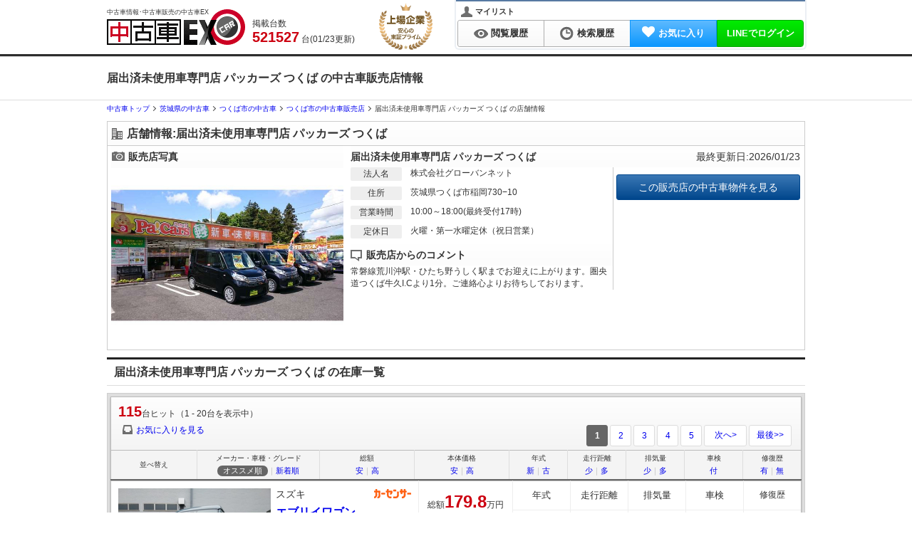

--- FILE ---
content_type: text/html; charset=utf-8
request_url: https://kuruma-ex.jp/usedcar/shop/gcs204507003
body_size: 11485
content:
<!DOCTYPE html><html dir="ltr" lang="ja" xml:lang="ja" xmlns="http://www.w3.org/1999/xhtml"><head><meta content="width=device-width,initial-scale=1" name="viewport" /><meta content="application/xhtml+xml; charset=utf-8" http-equiv="content-type" /><meta content="text/css" http-equiv="content-style-type" /><meta content="text/javascript" http-equiv="content-script-type" /><meta name="csrf-param" content="authenticity_token" />
<meta name="csrf-token" content="Sg2hgDhi4V3H2-YgPkLHwfw4LVT8xzacGExSd0YmgP4JfknUtV6MSBWyBPY4cgQasvwlipexqy0tsFknObBx7Q" /><title>中古車EX - 届出済未使用車専門店 パッカーズ つくば (株式会社グローバンネット) - 茨城県のつくば市の中古車販売店</title><meta content="text/html; charset=UTF-8" http-equiv="Content-Type" /><meta content="茨城県つくば市稲岡730−10 届出済未使用車専門店 パッカーズ つくば /株式会社グローバンネットの中古車販売店情報。中古車EXの物件掲載件数は、日本最大級の35万件以上！届出済未使用車専門店 パッカーズ つくば の欲しい車がカンタンに見つかる。" name="description" /><meta content="届出済未使用車専門店 パッカーズ つくば ,株式会社グローバンネット,茨城県,中古車,中古車販売,販売店,ディーラー,自動車販売店,中古車購入" name="keywords" /><link href="https://kuruma-ex.jp/usedcar/shop/gcs204507003" rel="canonical" /><meta content="index,follow" name="robots" /><script type="application/ld+json">{"@context":"http://schema.org","@type":"BreadcrumbList","itemListElement":[{"@type":"ListItem","position":1,"item":{"@id":"/usedcar","name":"中古車トップ"}},{"@type":"ListItem","position":2,"item":{"@id":"/usedcar/search/result/pref/30","name":"茨城県の中古車"}},{"@type":"ListItem","position":3,"item":{"@id":"/usedcar/search/result/pref/30/city/08220","name":"つくば市の中古車"}},{"@type":"ListItem","position":4,"item":{"@id":"/usedcar/search/shop/pref/30/city/08220","name":"つくば市の中古車販売店"}}]}</script><meta content="中古車EX - 届出済未使用車専門店 パッカーズ つくば (株式会社グローバンネット) - 茨城県のつくば市の中古車販売店" property="og:title" /><meta content="https://kuruma-ex.jp/usedcar" property="og:site_name" /><meta content="https://kuruma-ex.jp/usedcar/shop/gcs204507003" property="og:url" /><meta content="茨城県つくば市稲岡730−10 届出済未使用車専門店 パッカーズ つくば /株式会社グローバンネットの中古車販売店情報。中古車EXの物件掲載件数は、日本最大級の35万件以上！届出済未使用車専門店 パッカーズ つくば の欲しい車がカンタンに見つかる。" property="og:description" /><meta content="product" property="og:type" /><meta content="MJ1pX+zz0xCG6hcK6NElSgWmN2WYnCG/qVAeBJdl3eg=" name="verify-v1" /><meta content="vyH-t2DVLhAmI5MOVUGZLQXA8AsIJ6-qltW6Lu2PVjg" name="google-site-verification" /><meta content="41a02f269f5da0cf" name="y_key" /><meta content="gHYC6TyHdIlH6SljdYcS" name="verify-baidu" /><meta content="B08BF5DBBC6A7A57719B52321893540B" name="msvalidate.01" /><meta content="width=device-width,initial-scale=1" name="viewport" /><link href="/" rel="index" /><link href="/manifest.json" rel="manifest" /><!--Dns-prefetch--><link href="//image.kuruma-ex.jp" rel="preconnect" /><link href="//d3sibt25h3em1b.cloudfront.net" rel="preconnect" /><link href="//zigexn.co.jp" rel="preconnect" /><link href="//connect.facebook.net" rel="preconnect" /><link href="//www.facebook.com" rel="preconnect" /><link href="//stats.g.doubleclick.net" rel="preconnect" /><link href="//sslwidget.criteo.com" rel="preconnect" /><link href="//b92.yahoo.co.jp" rel="preconnect" /><link href="//b97.yahoo.co.jp" rel="preconnect" /><link href="//googleads.g.doubleclick.net" rel="preconnect" /><link href="//www.google-analytics.com" rel="preconnect" /><link href="//www.googletagmanager.com" rel="preconnect" /><link href="//www.googleadservices.com" rel="preconnect" /><link href="//www.google.com" rel="preconnect" /><link href="//www.google.co.jp" rel="preconnect" /><link rel="icon" type="image/png" href="https://dow9k00h9okdn.cloudfront.net/assets/favicon-13fc24ed.png" /><link rel="shortcut icon" type="image/x-icon" href="https://dow9k00h9okdn.cloudfront.net/assets/favicon-c1870a42.ico" /><!--GoogleTagManager script--><script>(function(w,d,s,l,i){w[l]=w[l]||[];w[l].push({'gtm.start':new Date().getTime(),event:'gtm.js'});var f=d.getElementsByTagName(s)[0],j=d.createElement(s),dl=l!='dataLayer'?'&l='+l:'';j.async=true;j.src='https://www.googletagmanager.com/gtm.js?id='+i+dl;f.parentNode.insertBefore(j,f);})(window,document,'script','dataLayer','GTM-TRFZN4');</script><script src="https://dow9k00h9okdn.cloudfront.net/assets/global-2a383b65.js"></script><script src="https://dow9k00h9okdn.cloudfront.net/assets/lazysizes-cfd11db0.js" async="async"></script><link rel="stylesheet" href="https://dow9k00h9okdn.cloudfront.net/assets/application-ddfb1599.css" media="all" /><script src="https://dow9k00h9okdn.cloudfront.net/assets/application-8000475a.js" type="module"></script><script type="text/javascript">
  var _gaq = _gaq || [];
  var _kuruma_aq = _kuruma_aq || [];
</script>
      <script type="text/javascript">
        (function () {
          var tagjs = document.createElement("script");
          var s = document.getElementsByTagName("script")[0];
          tagjs.async = true;
          tagjs.src = "//s.yjtag.jp/tag.js#site=GxByh6m";
          s.parentNode.insertBefore(tagjs, s);
        }());
      </script>
      <noscript>
        <iframe src="//b.yjtag.jp/iframe?c=GxByh6m" width="1" height="1" frameborder="0" scrolling="no" marginheight="0" marginwidth="0"></iframe>
      </noscript>

    <!-- Global site tag (gtag.js) - Google Analytics -->
    <script async src="https://www.googletagmanager.com/gtag/js?id='UA-2260154-19'"></script>
    <script>
      window.dataLayer = window.dataLayer || [];
      function gtag(){dataLayer.push(arguments);}
      gtag('js', new Date());
      const cookie_split = document.cookie.split("; ").find(row => row.startsWith("split="))?.split("=")[1];
      if (cookie_split && cookie_split !== "{}") {
        Object.values(JSON.parse(decodeURIComponent(cookie_split))).forEach(value =>
          gtag('set', { 'content_group4': value })
        );
      }
      gtag('config', 'UA-2260154-19');
    </script>




  <script type="text/javascript">
  /* <![CDATA[ */
    var google_conversion_id = 985477329;
    var google_custom_params = window.google_tag_params;
    var google_remarketing_only = true;
  /* ]]> */
  </script>
  <script async type="text/javascript" src="//www.googleadservices.com/pagead/conversion.js"></script>
  <noscript>
    <div style="display:inline;">
      <img loading='lazy' height="1" width="1" style="border-style:none;" alt="" src="//googleads.g.doubleclick.net/pagead/viewthroughconversion/985477329/?guid=ON&amp;script=0"/>
    </div>
  </noscript>
</head><body class="usedcarBody" id="kuruma-ex"><!--GoogleTagManager iframe--><noscript><iframe height="0" src="https://www.googletagmanager.com/ns.html?id=GTM-TRFZN4" style="display:none;visibility:hidden" width="0"></iframe></noscript><div id="header"><div class="inner"><p class="h1">中古車情報･中古車販売の中古車EX</p><a class="logo_link" href="/usedcar"><span class="is logo">中古車EX</span></a><div class="stockCountBox"><p class="stockCount">掲載台数&nbsp;<br /><span class="count_num_5">5</span><span class="count_num_2">2</span><span class="count_num_1">1</span><span class="count_num_kanma">,</span><span class="count_num_5">5</span><span class="count_num_2">2</span><span class="count_num_7">7</span> 台(01/23更新)</p></div><img class="anniversary_logo" alt="Anniversary Logo" src="https://dow9k00h9okdn.cloudfront.net/assets/anniversary_logo-56923fd7.svg" width="75" height="65" /></div></div><div class="gradationColor01" id="navigation"><div class="inner cf"><div class="userMenu"><p class="user_panel"><span class="my_list_ttl"><span class="is icon_user_s_bk"></span>マイリスト</span></p><ul><li class="vertical_link"><a class="normalLink" href="/usedcar/recent_view"><span class="is icon-viewlog"></span>閲覧履歴</a></li><li class="vertical_link"><a class="normalLink" href="/usedcar/recent_search"><span class="is icon-searchlog"></span>検索履歴</a></li><li class="vertical_link"><a class="btn_favorite" href="/usedcar/favorites"><span class="fa fa-heart mr5"></span><span class="favorite_count"></span>お気に入り</a></li><li class="vertical_link h_btn_login" data-controller="stimulus-auth-ajax"><a class="btn_line" href="/auth/line">LINEでログイン</a></li></ul></div></div></div><div class="pageHeader"><div class="inner wb-breakall"><h1>届出済未使用車専門店 パッカーズ つくば の中古車販売店情報</h1></div></div><div id="page"><div id="topicPath"><div class="inner wb-breakall"><ol class="breadcrumb_list"><li class="breadcrumb_item"><a href="/usedcar"><span>中古車トップ</span></a></li><li class="breadcrumb_item"><a href="/usedcar/search/result/pref/30"><span>茨城県の中古車</span></a></li><li class="breadcrumb_item"><a href="/usedcar/search/result/pref/30/city/08220"><span>つくば市の中古車</span></a></li><li class="breadcrumb_item"><a href="/usedcar/search/shop/pref/30/city/08220"><span>つくば市の中古車販売店</span></a></li><li class="breadcrumb_item">届出済未使用車専門店 パッカーズ つくば の店舗情報</li></ol></div></div><div data-controller="stimulus-shops"><div class="box_simple mb10 mt10"><h2 class="gradationColor01 heading"><span class="is icon_shop"></span>店舗情報:届出済未使用車専門店 パッカーズ つくば </h2><div class="shop_intro"><div class="shop_intro_img"><div class="gradationColor01 shop_intro_heading"><span class="is icon_camera"></span>販売店写真</div><img alt="no-comment" width="600" onError="this.src=&#39;https://dow9k00h9okdn.cloudfront.net/assets/usedcar/noimage_l_shop-be5a1aea.jpg&#39;;" src="https://image.kuruma-ex.jp/kuruma/filter/?width=600&amp;height=450&amp;quality=100&amp;url=https://ccsrpcma.carsensor.net/shopinfo/images/204/507/003/Lmain.jpg" /></div><div class="shop_intro_info"><div class="gradationColor01 shop_intro_heading">届出済未使用車専門店 パッカーズ つくば </div><div class="border_line"><dl class="shop_data cf"><div class="display_flex"><dt class="middle">法人名</dt><dd>株式会社グローバンネット</dd></div><div class="display_flex"><dt class="middle">住所</dt><dd>茨城県つくば市稲岡730−10</dd></div><div class="display_flex"><dt class="middle">営業時間</dt><dd><span>10:00～18:00(最終受付17時)</span></dd></div><div class="display_flex"><dt class="middle">定休日</dt><dd>火曜・第一水曜定休（祝日営業）</dd></div></dl><div class="gradationColor01 shop_intro_heading"><span class="is icon_comment"></span>販売店からのコメント</div><p>常磐線荒川沖駅・ひたち野うしく駅までお迎えに上がります。圏央道つくば牛久I.Cより1分。ご連絡心よりお待ちしております。</p></div></div><div class="shop_intro_actions"><div class="gradationColor01 shop_intro_heading text_right normal mb10">最終更新日:2026/01/23</div><ul class="cf"><li><a class="buttonStyle01 large-btn_shop" href="#innerList">この販売店の中古車物件を見る</a></li><li data-shop-id="gcs204507003" id="js-favorite-shop"></li></ul></div></div></div><h2 class="onecolumnTitle" id="innerList">届出済未使用車専門店 パッカーズ つくば の在庫一覧</h2><div class="box_basic" id="resultWrapper"><div class="fixed-wrapper inner"><div class="fixed-bar" id="resultHeader"><div class="resultControlBox gradationColor03"><div class="cf mb5"><div class="left"><p class="stockCount"><span>115</span>台ヒット（1 - 20台を表示中）</p></div></div><div class="cf"><div class="left"><a href="/usedcar/favorites"><span class="is icon-favorite-s"></span>お気に入りを見る</a></div><div class="right pager"><b>1</b>&nbsp;<a href="/usedcar/shop/gcs204507003/page/2" class="page">2</a>&nbsp;<a href="/usedcar/shop/gcs204507003/page/3" class="page">3</a>&nbsp;<a href="/usedcar/shop/gcs204507003/page/4" class="page">4</a>&nbsp;<a href="/usedcar/shop/gcs204507003/page/5" class="page">5</a>&nbsp;<a href="/usedcar/shop/gcs204507003/page/2" class="next">次へ&gt;</a>&nbsp;<a href="/usedcar/shop/gcs204507003/page/6" class="last">最後&gt;&gt;</a>&nbsp;</div></div></div><table class="ranking_list_header" id="resultListHeader"><tr><th class="d_label">並べ替え</th><th class="d_maker">メーカー・車種・グレード<p class="sortLink"><span class="sort_current">オススメ順</span>｜<a rel="nofollow" href="/usedcar/shop/gcs204507003/order/7">新着順</a></p></th><th class="d_price">総額<p class="sortLink"><a rel="follow" href="/usedcar/shop/gcs204507003/order/16">安</a>｜<a rel="nofollow" href="/usedcar/shop/gcs204507003/order/17">高</a></p></th><th class="d_price">本体価格<p class="sortLink"><a rel="nofollow" href="/usedcar/shop/gcs204507003/order/1">安</a>｜<a rel="nofollow" href="/usedcar/shop/gcs204507003/order/2">高</a></p></th><th class="d_nensiki">年式<p class="sortLink"><a rel="nofollow" href="/usedcar/shop/gcs204507003/order/5">新</a>｜<a rel="nofollow" href="/usedcar/shop/gcs204507003/order/4">古</a></p></th><th class="d_soukou">走行距離<p class="sortLink"><a rel="nofollow" href="/usedcar/shop/gcs204507003/order/6">少</a>｜<a rel="nofollow" href="/usedcar/shop/gcs204507003/order/8">多</a></p></th><th class="d_haiki">排気量<p class="sortLink"><a rel="nofollow" href="/usedcar/shop/gcs204507003/order/10">少</a>｜<a rel="nofollow" href="/usedcar/shop/gcs204507003/order/11">多</a></p></th><th class="d_shaken">車検<p class="sortLink"><a rel="nofollow" href="/usedcar/shop/gcs204507003/order/12">付</a></p></th><th class="d_shufuku">修復歴<p class="sortLink"><a rel="nofollow" href="/usedcar/shop/gcs204507003/order/14">有</a>｜<a rel="nofollow" href="/usedcar/shop/gcs204507003/order/15">無</a></p></th></tr></table></div><table class="usedResultList usedResultList_item"><tr><td class="d_maindata" id="usedcar_favorite_ccAU6333930148" rowspan="4"><div class="mainDataBox cf"><div class="statusBox right"><ul class="moreStatusList cf mb5"><li class="maker_name newer left">スズキ</li><li class="databy"><span class="is media-carsensor"></span></li></ul><h3 class="car_name mb10"><a target="_blank" data-action-type="{&quot;ccAU6333930148&quot;:&quot;search&quot;}" href="/usedcar/detail/ccAU6333930148">エブリイワゴン<br />660 PZターボスペシャル ハイルーフ 両側自動ドア LED オートステップ</a></h3><ul class="car_status mb10"><li>軽自動車</li><li>無段階変速<span class="text-separate">｜</span>ガソリン</li><li>デニムブルーメタリック<span class="is bc-BL"></span></li></ul></div><div class="photoBox left"><p class="photoFrame"><a target="_blank" data-action-type="{&quot;ccAU6333930148&quot;:&quot;search&quot;}" href="/usedcar/detail/ccAU6333930148"><img alt="エブリイワゴン 660 PZターボスペシャル ハイルーフ 両側自動ドア LED オートステップ" data-src="https://image.kuruma-ex.jp/kuruma/filter/?width=214&amp;height=170&amp;quality=100&amp;url=https://ccsrpcma.carsensor.net/CSphoto/bkkn/909/536/U00048909536/U00048909536_001L.JPG" onError="this.src=&#39;https://dow9k00h9okdn.cloudfront.net/assets/usedcar/noimage_s-2b190aed.jpg&#39;;" src="https://dow9k00h9okdn.cloudfront.net/assets/usedcar/dummy-845914f7.gif" /><noscript><img alt="エブリイワゴン 660 PZターボスペシャル ハイルーフ 両側自動ドア LED オートステップ" onError="this.src=&#39;https://dow9k00h9okdn.cloudfront.net/assets/usedcar/noimage_s-2b190aed.jpg&#39;;" src="https://image.kuruma-ex.jp/kuruma/filter/?width=214&amp;height=170&amp;quality=100&amp;url=https://ccsrpcma.carsensor.net/CSphoto/bkkn/909/536/U00048909536/U00048909536_001L.JPG" /></noscript></a></p></div></div></td><td class="d_price" rowspan="2"><span class="total_price">総額<b>179.</b><b>8</b>万円</span><br />本体<b>170.</b><b>8</b>万円</td><td class="d_nensiki d_nensiki_title">年式</td><td class="d_soukou d_soukou_title">走行距離</td><td class="d_haiki d_haiki_title">排気量</td><td class="d_shaken d_shaken_title">車検</td><td class="d_shufuku d_shufuku_title">修復歴</td></tr><tr><td class="d_nensiki">2025年<br />(令和7年)</td><td class="d_soukou">10.0km</td><td class="d_haiki">660cc</td><td class="d_shaken">2028年03月</td><td class="d_shufuku">なし</td></tr><tr><td class="resultButtonBox" colspan="6"><ul class="status__label-list"><li class="status__label-item status__label-item-inactive">新着</li><li class="status__label-item status__label-item-inactive">総額30万円以下</li><li class="status__label-item status__label-item-active">車検12ヶ月以上</li><li class="status__label-item status__label-item-active">保証あり</li></ul></td></tr><tr><td class="resultButtonBox noJump" colspan="6" height="52"><div class="controlBox"><ul class="btnBox cf"><li class="right"><a alt="在庫確認・無料見積" class="click-inq" onClick="gtag(&#39;event&#39;, &#39;search&#39;, {&#39;event_category&#39;: &#39;usedcar&#39;,&#39;event_label&#39;: &#39;carsensor_inquiry&#39;,&#39;non_interaction&#39;: true})" rel="nofollow" href="/usedcar/inquiry?action_type%5BccAU6333930148%5D=shop&amp;car_id%5B%5D=ccAU6333930148&amp;id=AU6333930148&amp;maker_cd=SZ&amp;price=1708000&amp;shashu_cd=S019&amp;with_favorites=true"><div class="click-inq buttonStyle03 xlarge-btn_detail">在庫確認・無料見積</div></a></li><li class="right"><div class="favorite-button-wrapper" data-car-id="ccAU6333930148" data-controller="stimulus-search-favorite" data-stimulus-search-favorite-global-key-value="ccAU6333930148"><span id="usedcar_inquiry_button_ccAU6333930148"><a class="click-favo fav_btn_list_in_k" data-action="click-&gt;stimulus-search-favorite#toggle" href="javascript:;" onclick="gtag(&#39;event&#39;, &#39;click&#39;, { &#39;event_category&#39;: &#39;add_favorite&#39;,&#39;event_label&#39;: &#39;pc_favorite&#39;,&#39;non_interaction&#39;: true });" rel="nofollow"><span class="click-favo fav_box_list_k"><span class="favo-icon-js click-favo fa fa-heart icon_favoadd"></span></span><span class="text-js">お気に入りに追加</span></a></span></div></li></ul></div></td></tr><tr><td class="noJump d_shopComment" colspan="7"><div class="shop-comment p10"><p class="title">品質と価格には自信有り！総在庫700台以上の中から楽しく車が選べます！！1/24−1/31までのWEB限定目玉車！来店不...</p><p class="shop-name"><a class="click-shop" href="/usedcar/shop/gcs204507003">届出済未使用車専門店 パッカーズ つくば </a>（茨城県つくば市）</p></div></td></tr></table><table class="usedResultList usedResultList_item"><tr><td class="d_maindata" id="usedcar_favorite_ccAU6333930165" rowspan="4"><div class="mainDataBox cf"><div class="statusBox right"><ul class="moreStatusList cf mb5"><li class="maker_name newer left">スズキ</li><li class="databy"><span class="is media-carsensor"></span></li></ul><h3 class="car_name mb10"><a target="_blank" data-action-type="{&quot;ccAU6333930165&quot;:&quot;search&quot;}" href="/usedcar/detail/ccAU6333930165">エブリイワゴン<br />660 PZターボスペシャル ハイルーフ 両側自動ドア LED オートステップ</a></h3><ul class="car_status mb10"><li>軽自動車</li><li>無段階変速<span class="text-separate">｜</span>ガソリン</li><li>クールカーキパールメタリック<span class="is bc-PL"></span></li></ul></div><div class="photoBox left"><p class="photoFrame"><a target="_blank" data-action-type="{&quot;ccAU6333930165&quot;:&quot;search&quot;}" href="/usedcar/detail/ccAU6333930165"><img alt="エブリイワゴン 660 PZターボスペシャル ハイルーフ 両側自動ドア LED オートステップ" data-src="https://image.kuruma-ex.jp/kuruma/filter/?width=214&amp;height=170&amp;quality=100&amp;url=https://ccsrpcma.carsensor.net/CSphoto/bkkn/909/505/U00048909505/U00048909505_001L.JPG" onError="this.src=&#39;https://dow9k00h9okdn.cloudfront.net/assets/usedcar/noimage_s-2b190aed.jpg&#39;;" src="https://dow9k00h9okdn.cloudfront.net/assets/usedcar/dummy-845914f7.gif" /><noscript><img alt="エブリイワゴン 660 PZターボスペシャル ハイルーフ 両側自動ドア LED オートステップ" onError="this.src=&#39;https://dow9k00h9okdn.cloudfront.net/assets/usedcar/noimage_s-2b190aed.jpg&#39;;" src="https://image.kuruma-ex.jp/kuruma/filter/?width=214&amp;height=170&amp;quality=100&amp;url=https://ccsrpcma.carsensor.net/CSphoto/bkkn/909/505/U00048909505/U00048909505_001L.JPG" /></noscript></a></p></div></div></td><td class="d_price" rowspan="2"><span class="total_price">総額<b>199.</b><b>8</b>万円</span><br />本体<b>189.</b><b>8</b>万円</td><td class="d_nensiki d_nensiki_title">年式</td><td class="d_soukou d_soukou_title">走行距離</td><td class="d_haiki d_haiki_title">排気量</td><td class="d_shaken d_shaken_title">車検</td><td class="d_shufuku d_shufuku_title">修復歴</td></tr><tr><td class="d_nensiki">2025年<br />(令和7年)</td><td class="d_soukou">10.0km</td><td class="d_haiki">660cc</td><td class="d_shaken">2028年03月</td><td class="d_shufuku">なし</td></tr><tr><td class="resultButtonBox" colspan="6"><ul class="status__label-list"><li class="status__label-item status__label-item-inactive">新着</li><li class="status__label-item status__label-item-inactive">総額30万円以下</li><li class="status__label-item status__label-item-active">車検12ヶ月以上</li><li class="status__label-item status__label-item-active">保証あり</li></ul></td></tr><tr><td class="resultButtonBox noJump" colspan="6" height="52"><div class="controlBox"><ul class="btnBox cf"><li class="right"><a alt="在庫確認・無料見積" class="click-inq" onClick="gtag(&#39;event&#39;, &#39;search&#39;, {&#39;event_category&#39;: &#39;usedcar&#39;,&#39;event_label&#39;: &#39;carsensor_inquiry&#39;,&#39;non_interaction&#39;: true})" rel="nofollow" href="/usedcar/inquiry?action_type%5BccAU6333930165%5D=shop&amp;car_id%5B%5D=ccAU6333930165&amp;id=AU6333930165&amp;maker_cd=SZ&amp;price=1898000&amp;shashu_cd=S019&amp;with_favorites=true"><div class="click-inq buttonStyle03 xlarge-btn_detail">在庫確認・無料見積</div></a></li><li class="right"><div class="favorite-button-wrapper" data-car-id="ccAU6333930165" data-controller="stimulus-search-favorite" data-stimulus-search-favorite-global-key-value="ccAU6333930165"><span id="usedcar_inquiry_button_ccAU6333930165"><a class="click-favo fav_btn_list_in_k" data-action="click-&gt;stimulus-search-favorite#toggle" href="javascript:;" onclick="gtag(&#39;event&#39;, &#39;click&#39;, { &#39;event_category&#39;: &#39;add_favorite&#39;,&#39;event_label&#39;: &#39;pc_favorite&#39;,&#39;non_interaction&#39;: true });" rel="nofollow"><span class="click-favo fav_box_list_k"><span class="favo-icon-js click-favo fa fa-heart icon_favoadd"></span></span><span class="text-js">お気に入りに追加</span></a></span></div></li></ul></div></td></tr><tr><td class="noJump d_shopComment" colspan="7"><div class="shop-comment p10"><p class="title">品質と価格には自信有り！総在庫700台以上の中から楽しく車が選べます！！地区限定車になります。※こちらのお車は販売店と隣...</p><p class="shop-name"><a class="click-shop" href="/usedcar/shop/gcs204507003">届出済未使用車専門店 パッカーズ つくば </a>（茨城県つくば市）</p></div></td></tr></table><table class="usedResultList usedResultList_item"><tr><td class="d_maindata" id="usedcar_favorite_ccAU6333931627" rowspan="4"><div class="mainDataBox cf"><div class="statusBox right"><ul class="moreStatusList cf mb5"><li class="maker_name newer left">ホンダ</li><li class="databy"><span class="is media-carsensor"></span></li></ul><h3 class="car_name mb10"><a target="_blank" data-action-type="{&quot;ccAU6333931627&quot;:&quot;search&quot;}" href="/usedcar/detail/ccAU6333931627">N-BOX<br />カスタム 660 ターボ 両側自動スライドドア バックカメラ</a></h3><ul class="car_status mb10"><li>軽自動車</li><li>MTモード付きAT<span class="text-separate">｜</span>ガソリン</li><li>クリスタルブラック・パール<span class="is bc-PL"></span></li></ul></div><div class="photoBox left"><p class="photoFrame"><a target="_blank" data-action-type="{&quot;ccAU6333931627&quot;:&quot;search&quot;}" href="/usedcar/detail/ccAU6333931627"><img alt="N-BOX カスタム 660 ターボ 両側自動スライドドア バックカメラ" data-src="https://image.kuruma-ex.jp/kuruma/filter/?width=214&amp;height=170&amp;quality=100&amp;url=https://ccsrpcma.carsensor.net/CSphoto/bkkn/909/580/U00048909580/U00048909580_001L.JPG" onError="this.src=&#39;https://dow9k00h9okdn.cloudfront.net/assets/usedcar/noimage_s-2b190aed.jpg&#39;;" src="https://dow9k00h9okdn.cloudfront.net/assets/usedcar/dummy-845914f7.gif" /><noscript><img alt="N-BOX カスタム 660 ターボ 両側自動スライドドア バックカメラ" onError="this.src=&#39;https://dow9k00h9okdn.cloudfront.net/assets/usedcar/noimage_s-2b190aed.jpg&#39;;" src="https://image.kuruma-ex.jp/kuruma/filter/?width=214&amp;height=170&amp;quality=100&amp;url=https://ccsrpcma.carsensor.net/CSphoto/bkkn/909/580/U00048909580/U00048909580_001L.JPG" /></noscript></a></p></div></div></td><td class="d_price" rowspan="2"><span class="total_price">総額<b>206.</b><b>8</b>万円</span><br />本体<b>196.</b><b>8</b>万円</td><td class="d_nensiki d_nensiki_title">年式</td><td class="d_soukou d_soukou_title">走行距離</td><td class="d_haiki d_haiki_title">排気量</td><td class="d_shaken d_shaken_title">車検</td><td class="d_shufuku d_shufuku_title">修復歴</td></tr><tr><td class="d_nensiki">2025年<br />(令和7年)</td><td class="d_soukou">10.0km</td><td class="d_haiki">660cc</td><td class="d_shaken">2028年04月</td><td class="d_shufuku">なし</td></tr><tr><td class="resultButtonBox" colspan="6"><ul class="status__label-list"><li class="status__label-item status__label-item-inactive">新着</li><li class="status__label-item status__label-item-inactive">総額30万円以下</li><li class="status__label-item status__label-item-active">車検12ヶ月以上</li><li class="status__label-item status__label-item-active">保証あり</li></ul></td></tr><tr><td class="resultButtonBox noJump" colspan="6" height="52"><div class="controlBox"><ul class="btnBox cf"><li class="right"><a alt="在庫確認・無料見積" class="click-inq" onClick="gtag(&#39;event&#39;, &#39;search&#39;, {&#39;event_category&#39;: &#39;usedcar&#39;,&#39;event_label&#39;: &#39;carsensor_inquiry&#39;,&#39;non_interaction&#39;: true})" rel="nofollow" href="/usedcar/inquiry?action_type%5BccAU6333931627%5D=shop&amp;car_id%5B%5D=ccAU6333931627&amp;id=AU6333931627&amp;maker_cd=HO&amp;price=1968000&amp;shashu_cd=S094&amp;with_favorites=true"><div class="click-inq buttonStyle03 xlarge-btn_detail">在庫確認・無料見積</div></a></li><li class="right"><div class="favorite-button-wrapper" data-car-id="ccAU6333931627" data-controller="stimulus-search-favorite" data-stimulus-search-favorite-global-key-value="ccAU6333931627"><span id="usedcar_inquiry_button_ccAU6333931627"><a class="click-favo fav_btn_list_in_k" data-action="click-&gt;stimulus-search-favorite#toggle" href="javascript:;" onclick="gtag(&#39;event&#39;, &#39;click&#39;, { &#39;event_category&#39;: &#39;add_favorite&#39;,&#39;event_label&#39;: &#39;pc_favorite&#39;,&#39;non_interaction&#39;: true });" rel="nofollow"><span class="click-favo fav_box_list_k"><span class="favo-icon-js click-favo fa fa-heart icon_favoadd"></span></span><span class="text-js">お気に入りに追加</span></a></span></div></li></ul></div></td></tr><tr><td class="noJump d_shopComment" colspan="7"><div class="shop-comment p10"><p class="title">品質と価格には自信有り！総在庫700台以上の中から楽しく車が選べます！！</p><p class="shop-name"><a class="click-shop" href="/usedcar/shop/gcs204507003">届出済未使用車専門店 パッカーズ つくば </a>（茨城県つくば市）</p></div></td></tr></table><table class="usedResultList usedResultList_item"><tr><td class="d_maindata" id="usedcar_favorite_ccAU6282206087" rowspan="4"><div class="mainDataBox cf"><div class="statusBox right"><ul class="moreStatusList cf mb5"><li class="maker_name newer left">ダイハツ</li><li class="databy"><span class="is media-carsensor"></span></li></ul><h3 class="car_name mb10"><a target="_blank" data-action-type="{&quot;ccAU6282206087&quot;:&quot;search&quot;}" href="/usedcar/detail/ccAU6282206087">タント<br />660 カスタム X LEDライト 両側電動スライドドア</a></h3><ul class="car_status mb10"><li>軽自動車</li><li>無段階変速<span class="text-separate">｜</span>ガソリン</li><li>ターコイズブルーマイカメタリック<span class="is bc-BL"></span></li></ul></div><div class="photoBox left"><p class="photoFrame"><a target="_blank" data-action-type="{&quot;ccAU6282206087&quot;:&quot;search&quot;}" href="/usedcar/detail/ccAU6282206087"><img alt="タント 660 カスタム X LEDライト 両側電動スライドドア" data-src="https://image.kuruma-ex.jp/kuruma/filter/?width=214&amp;height=170&amp;quality=100&amp;url=https://ccsrpcma.carsensor.net/CSphoto/bkkn/608/429/U00048608429/U00048608429_002L.JPG" onError="this.src=&#39;https://dow9k00h9okdn.cloudfront.net/assets/usedcar/noimage_s-2b190aed.jpg&#39;;" src="https://dow9k00h9okdn.cloudfront.net/assets/usedcar/dummy-845914f7.gif" /><noscript><img alt="タント 660 カスタム X LEDライト 両側電動スライドドア" onError="this.src=&#39;https://dow9k00h9okdn.cloudfront.net/assets/usedcar/noimage_s-2b190aed.jpg&#39;;" src="https://image.kuruma-ex.jp/kuruma/filter/?width=214&amp;height=170&amp;quality=100&amp;url=https://ccsrpcma.carsensor.net/CSphoto/bkkn/608/429/U00048608429/U00048608429_002L.JPG" /></noscript></a></p></div></div></td><td class="d_price" rowspan="2"><span class="total_price">総額<b>179.</b><b>8</b>万円</span><br />本体<b>170.</b><b>8</b>万円</td><td class="d_nensiki d_nensiki_title">年式</td><td class="d_soukou d_soukou_title">走行距離</td><td class="d_haiki d_haiki_title">排気量</td><td class="d_shaken d_shaken_title">車検</td><td class="d_shufuku d_shufuku_title">修復歴</td></tr><tr><td class="d_nensiki">2025年<br />(令和7年)</td><td class="d_soukou">10.0km</td><td class="d_haiki">660cc</td><td class="d_shaken">2028年01月</td><td class="d_shufuku">なし</td></tr><tr><td class="resultButtonBox" colspan="6"><ul class="status__label-list"><li class="status__label-item status__label-item-inactive">新着</li><li class="status__label-item status__label-item-inactive">総額30万円以下</li><li class="status__label-item status__label-item-active">車検12ヶ月以上</li><li class="status__label-item status__label-item-active">保証あり</li></ul></td></tr><tr><td class="resultButtonBox noJump" colspan="6" height="52"><div class="controlBox"><ul class="btnBox cf"><li class="right"><a alt="在庫確認・無料見積" class="click-inq" onClick="gtag(&#39;event&#39;, &#39;search&#39;, {&#39;event_category&#39;: &#39;usedcar&#39;,&#39;event_label&#39;: &#39;carsensor_inquiry&#39;,&#39;non_interaction&#39;: true})" rel="nofollow" href="/usedcar/inquiry?action_type%5BccAU6282206087%5D=shop&amp;car_id%5B%5D=ccAU6282206087&amp;id=AU6282206087&amp;maker_cd=DA&amp;price=1708000&amp;shashu_cd=S006&amp;with_favorites=true"><div class="click-inq buttonStyle03 xlarge-btn_detail">在庫確認・無料見積</div></a></li><li class="right"><div class="favorite-button-wrapper" data-car-id="ccAU6282206087" data-controller="stimulus-search-favorite" data-stimulus-search-favorite-global-key-value="ccAU6282206087"><span id="usedcar_inquiry_button_ccAU6282206087"><a class="click-favo fav_btn_list_in_k" data-action="click-&gt;stimulus-search-favorite#toggle" href="javascript:;" onclick="gtag(&#39;event&#39;, &#39;click&#39;, { &#39;event_category&#39;: &#39;add_favorite&#39;,&#39;event_label&#39;: &#39;pc_favorite&#39;,&#39;non_interaction&#39;: true });" rel="nofollow"><span class="click-favo fav_box_list_k"><span class="favo-icon-js click-favo fa fa-heart icon_favoadd"></span></span><span class="text-js">お気に入りに追加</span></a></span></div></li></ul></div></td></tr><tr><td class="noJump d_shopComment" colspan="7"><div class="shop-comment p10"><p class="title">品質と価格には自信有り！総在庫700台以上の中から楽しく車が選べます！！訳アリ目玉車！来店不要オンライン相談OK！電話・...</p><p class="shop-name"><a class="click-shop" href="/usedcar/shop/gcs204507003">届出済未使用車専門店 パッカーズ つくば </a>（茨城県つくば市）</p></div></td></tr></table><table class="usedResultList usedResultList_item"><tr><td class="d_maindata" id="usedcar_favorite_ccAU6440873303" rowspan="4"><div class="mainDataBox cf"><div class="list-count"><text>現在</text><span class="list-count-number">4</span><text>名以下の方がお気に入り登録しています</text></div><div class="statusBox right"><ul class="moreStatusList cf mb5"><li class="maker_name newer left">スズキ</li><li class="databy"><span class="is media-carsensor"></span></li></ul><h3 class="car_name mb10"><a target="_blank" data-action-type="{&quot;ccAU6440873303&quot;:&quot;search&quot;}" href="/usedcar/detail/ccAU6440873303">スペーシア<br />660 カスタム ハイブリッド XSターボ 両側自動スライド LEDヘッドライト</a></h3><ul class="car_status mb10"><li>軽自動車</li><li>MTモード付きAT<span class="text-separate">｜</span>ハイブリッド</li><li>スチールシルバーM ブラック2トーンルーフ<span class="is bc-BK"></span></li></ul></div><div class="photoBox left"><p class="photoFrame"><a target="_blank" data-action-type="{&quot;ccAU6440873303&quot;:&quot;search&quot;}" href="/usedcar/detail/ccAU6440873303"><img alt="スペーシア 660 カスタム ハイブリッド XSターボ 両側自動スライド LEDヘッドライト" data-src="https://image.kuruma-ex.jp/kuruma/filter/?width=214&amp;height=170&amp;quality=100&amp;url=https://ccsrpcma.carsensor.net/CSphoto/bkkn/587/720/U00049587720/U00049587720_001L.JPG" onError="this.src=&#39;https://dow9k00h9okdn.cloudfront.net/assets/usedcar/noimage_s-2b190aed.jpg&#39;;" src="https://dow9k00h9okdn.cloudfront.net/assets/usedcar/dummy-845914f7.gif" /><noscript><img alt="スペーシア 660 カスタム ハイブリッド XSターボ 両側自動スライド LEDヘッドライト" onError="this.src=&#39;https://dow9k00h9okdn.cloudfront.net/assets/usedcar/noimage_s-2b190aed.jpg&#39;;" src="https://image.kuruma-ex.jp/kuruma/filter/?width=214&amp;height=170&amp;quality=100&amp;url=https://ccsrpcma.carsensor.net/CSphoto/bkkn/587/720/U00049587720/U00049587720_001L.JPG" /></noscript></a></p></div></div></td><td class="d_price" rowspan="2"><span class="total_price">総額<b>213.</b><b>8</b>万円</span><br />本体<b>203.</b><b>8</b>万円</td><td class="d_nensiki d_nensiki_title">年式</td><td class="d_soukou d_soukou_title">走行距離</td><td class="d_haiki d_haiki_title">排気量</td><td class="d_shaken d_shaken_title">車検</td><td class="d_shufuku d_shufuku_title">修復歴</td></tr><tr><td class="d_nensiki">2025年<br />(令和7年)</td><td class="d_soukou">10.0km</td><td class="d_haiki">660cc</td><td class="d_shaken">2028年03月</td><td class="d_shufuku">なし</td></tr><tr><td class="resultButtonBox" colspan="6"><ul class="status__label-list"><li class="status__label-item status__label-item-inactive">新着</li><li class="status__label-item status__label-item-inactive">総額30万円以下</li><li class="status__label-item status__label-item-active">車検12ヶ月以上</li><li class="status__label-item status__label-item-active">保証あり</li></ul></td></tr><tr><td class="resultButtonBox noJump" colspan="6" height="52"><div class="controlBox"><ul class="btnBox cf"><li class="right"><a alt="在庫確認・無料見積" class="click-inq" onClick="gtag(&#39;event&#39;, &#39;search&#39;, {&#39;event_category&#39;: &#39;usedcar&#39;,&#39;event_label&#39;: &#39;carsensor_inquiry&#39;,&#39;non_interaction&#39;: true})" rel="nofollow" href="/usedcar/inquiry?action_type%5BccAU6440873303%5D=shop&amp;car_id%5B%5D=ccAU6440873303&amp;id=AU6440873303&amp;maker_cd=SZ&amp;price=2038000&amp;shashu_cd=S049&amp;with_favorites=true"><div class="click-inq buttonStyle03 xlarge-btn_detail">在庫確認・無料見積</div></a></li><li class="right"><div class="favorite-button-wrapper" data-car-id="ccAU6440873303" data-controller="stimulus-search-favorite" data-stimulus-search-favorite-global-key-value="ccAU6440873303"><span id="usedcar_inquiry_button_ccAU6440873303"><a class="click-favo fav_btn_list_in_k" data-action="click-&gt;stimulus-search-favorite#toggle" href="javascript:;" onclick="gtag(&#39;event&#39;, &#39;click&#39;, { &#39;event_category&#39;: &#39;add_favorite&#39;,&#39;event_label&#39;: &#39;pc_favorite&#39;,&#39;non_interaction&#39;: true });" rel="nofollow"><span class="click-favo fav_box_list_k"><span class="favo-icon-js click-favo fa fa-heart icon_favoadd"></span></span><span class="text-js">お気に入りに追加</span></a></span></div></li></ul></div></td></tr><tr><td class="noJump d_shopComment" colspan="7"><div class="shop-comment p10"><p class="title">品質と価格には自信有り！総在庫700台以上の中から楽しく車が選べます！！</p><p class="shop-name"><a class="click-shop" href="/usedcar/shop/gcs204507003">届出済未使用車専門店 パッカーズ つくば </a>（茨城県つくば市）</p></div></td></tr></table><table class="usedResultList usedResultList_item"><tr><td class="d_maindata" id="usedcar_favorite_ccAU6440873733" rowspan="4"><div class="mainDataBox cf"><div class="statusBox right"><ul class="moreStatusList cf mb5"><li class="maker_name newer left">ダイハツ</li><li class="databy"><span class="is media-carsensor"></span></li></ul><h3 class="car_name mb10"><a target="_blank" data-action-type="{&quot;ccAU6440873733&quot;:&quot;search&quot;}" href="/usedcar/detail/ccAU6440873733">タント<br />660 X LEDライト 自動ドア バックカメラ</a></h3><ul class="car_status mb10"><li>軽自動車</li><li>無段階変速<span class="text-separate">｜</span>ガソリン</li><li>シャイニングホワイトパール<span class="is bc-WH"></span></li></ul></div><div class="photoBox left"><p class="photoFrame"><a target="_blank" data-action-type="{&quot;ccAU6440873733&quot;:&quot;search&quot;}" href="/usedcar/detail/ccAU6440873733"><img alt="タント 660 X LEDライト 自動ドア バックカメラ" data-src="https://image.kuruma-ex.jp/kuruma/filter/?width=214&amp;height=170&amp;quality=100&amp;url=https://ccsrpcma.carsensor.net/CSphoto/bkkn/587/726/U00049587726/U00049587726_001L.JPG" onError="this.src=&#39;https://dow9k00h9okdn.cloudfront.net/assets/usedcar/noimage_s-2b190aed.jpg&#39;;" src="https://dow9k00h9okdn.cloudfront.net/assets/usedcar/dummy-845914f7.gif" /><noscript><img alt="タント 660 X LEDライト 自動ドア バックカメラ" onError="this.src=&#39;https://dow9k00h9okdn.cloudfront.net/assets/usedcar/noimage_s-2b190aed.jpg&#39;;" src="https://image.kuruma-ex.jp/kuruma/filter/?width=214&amp;height=170&amp;quality=100&amp;url=https://ccsrpcma.carsensor.net/CSphoto/bkkn/587/726/U00049587726/U00049587726_001L.JPG" /></noscript></a></p></div></div></td><td class="d_price" rowspan="2"><span class="total_price">総額<b>159.</b><b>8</b>万円</span><br />本体<b>150.</b><b>8</b>万円</td><td class="d_nensiki d_nensiki_title">年式</td><td class="d_soukou d_soukou_title">走行距離</td><td class="d_haiki d_haiki_title">排気量</td><td class="d_shaken d_shaken_title">車検</td><td class="d_shufuku d_shufuku_title">修復歴</td></tr><tr><td class="d_nensiki">2025年<br />(令和7年)</td><td class="d_soukou">10.0km</td><td class="d_haiki">660cc</td><td class="d_shaken">2028年04月</td><td class="d_shufuku">なし</td></tr><tr><td class="resultButtonBox" colspan="6"><ul class="status__label-list"><li class="status__label-item status__label-item-inactive">新着</li><li class="status__label-item status__label-item-inactive">総額30万円以下</li><li class="status__label-item status__label-item-active">車検12ヶ月以上</li><li class="status__label-item status__label-item-active">保証あり</li></ul></td></tr><tr><td class="resultButtonBox noJump" colspan="6" height="52"><div class="controlBox"><ul class="btnBox cf"><li class="right"><a alt="在庫確認・無料見積" class="click-inq" onClick="gtag(&#39;event&#39;, &#39;search&#39;, {&#39;event_category&#39;: &#39;usedcar&#39;,&#39;event_label&#39;: &#39;carsensor_inquiry&#39;,&#39;non_interaction&#39;: true})" rel="nofollow" href="/usedcar/inquiry?action_type%5BccAU6440873733%5D=shop&amp;car_id%5B%5D=ccAU6440873733&amp;id=AU6440873733&amp;maker_cd=DA&amp;price=1508000&amp;shashu_cd=S006&amp;with_favorites=true"><div class="click-inq buttonStyle03 xlarge-btn_detail">在庫確認・無料見積</div></a></li><li class="right"><div class="favorite-button-wrapper" data-car-id="ccAU6440873733" data-controller="stimulus-search-favorite" data-stimulus-search-favorite-global-key-value="ccAU6440873733"><span id="usedcar_inquiry_button_ccAU6440873733"><a class="click-favo fav_btn_list_in_k" data-action="click-&gt;stimulus-search-favorite#toggle" href="javascript:;" onclick="gtag(&#39;event&#39;, &#39;click&#39;, { &#39;event_category&#39;: &#39;add_favorite&#39;,&#39;event_label&#39;: &#39;pc_favorite&#39;,&#39;non_interaction&#39;: true });" rel="nofollow"><span class="click-favo fav_box_list_k"><span class="favo-icon-js click-favo fa fa-heart icon_favoadd"></span></span><span class="text-js">お気に入りに追加</span></a></span></div></li></ul></div></td></tr><tr><td class="noJump d_shopComment" colspan="7"><div class="shop-comment p10"><p class="title">品質と価格には自信有り！総在庫700台以上の中から楽しく車が選べます！！1/24−1/31までのWEB限定目玉車！来店不...</p><p class="shop-name"><a class="click-shop" href="/usedcar/shop/gcs204507003">届出済未使用車専門店 パッカーズ つくば </a>（茨城県つくば市）</p></div></td></tr></table><table class="usedResultList usedResultList_item"><tr><td class="d_maindata" id="usedcar_favorite_ccAU6440874516" rowspan="4"><div class="mainDataBox cf"><div class="statusBox right"><ul class="moreStatusList cf mb5"><li class="maker_name newer left">ダイハツ</li><li class="databy"><span class="is media-carsensor"></span></li></ul><h3 class="car_name mb10"><a target="_blank" data-action-type="{&quot;ccAU6440874516&quot;:&quot;search&quot;}" href="/usedcar/detail/ccAU6440874516">ハイゼットカーゴ<br />660 デラックス 届出済未使用車 キーレス CVT</a></h3><ul class="car_status mb10"><li>軽自動車</li><li>無段階変速<span class="text-separate">｜</span>ガソリン</li><li>ホワイト<span class="is bc-WH"></span></li></ul></div><div class="photoBox left"><p class="photoFrame"><a target="_blank" data-action-type="{&quot;ccAU6440874516&quot;:&quot;search&quot;}" href="/usedcar/detail/ccAU6440874516"><img alt="ハイゼットカーゴ 660 デラックス 届出済未使用車 キーレス CVT" data-src="https://image.kuruma-ex.jp/kuruma/filter/?width=214&amp;height=170&amp;quality=100&amp;url=https://ccsrpcma.carsensor.net/CSphoto/bkkn/587/765/U00049587765/U00049587765_001L.JPG" onError="this.src=&#39;https://dow9k00h9okdn.cloudfront.net/assets/usedcar/noimage_s-2b190aed.jpg&#39;;" src="https://dow9k00h9okdn.cloudfront.net/assets/usedcar/dummy-845914f7.gif" /><noscript><img alt="ハイゼットカーゴ 660 デラックス 届出済未使用車 キーレス CVT" onError="this.src=&#39;https://dow9k00h9okdn.cloudfront.net/assets/usedcar/noimage_s-2b190aed.jpg&#39;;" src="https://image.kuruma-ex.jp/kuruma/filter/?width=214&amp;height=170&amp;quality=100&amp;url=https://ccsrpcma.carsensor.net/CSphoto/bkkn/587/765/U00049587765/U00049587765_001L.JPG" /></noscript></a></p></div></div></td><td class="d_price" rowspan="2"><span class="total_price">総額<b>126.</b><b>8</b>万円</span><br />本体<b>116.</b><b>8</b>万円</td><td class="d_nensiki d_nensiki_title">年式</td><td class="d_soukou d_soukou_title">走行距離</td><td class="d_haiki d_haiki_title">排気量</td><td class="d_shaken d_shaken_title">車検</td><td class="d_shufuku d_shufuku_title">修復歴</td></tr><tr><td class="d_nensiki">2025年<br />(令和7年)</td><td class="d_soukou">10.0km</td><td class="d_haiki">660cc</td><td class="d_shaken">2027年04月</td><td class="d_shufuku">なし</td></tr><tr><td class="resultButtonBox" colspan="6"><ul class="status__label-list"><li class="status__label-item status__label-item-inactive">新着</li><li class="status__label-item status__label-item-inactive">総額30万円以下</li><li class="status__label-item status__label-item-active">車検12ヶ月以上</li><li class="status__label-item status__label-item-active">保証あり</li></ul></td></tr><tr><td class="resultButtonBox noJump" colspan="6" height="52"><div class="controlBox"><ul class="btnBox cf"><li class="right"><a alt="在庫確認・無料見積" class="click-inq" onClick="gtag(&#39;event&#39;, &#39;search&#39;, {&#39;event_category&#39;: &#39;usedcar&#39;,&#39;event_label&#39;: &#39;carsensor_inquiry&#39;,&#39;non_interaction&#39;: true})" rel="nofollow" href="/usedcar/inquiry?action_type%5BccAU6440874516%5D=shop&amp;car_id%5B%5D=ccAU6440874516&amp;id=AU6440874516&amp;maker_cd=DA&amp;price=1168000&amp;shashu_cd=S032&amp;with_favorites=true"><div class="click-inq buttonStyle03 xlarge-btn_detail">在庫確認・無料見積</div></a></li><li class="right"><div class="favorite-button-wrapper" data-car-id="ccAU6440874516" data-controller="stimulus-search-favorite" data-stimulus-search-favorite-global-key-value="ccAU6440874516"><span id="usedcar_inquiry_button_ccAU6440874516"><a class="click-favo fav_btn_list_in_k" data-action="click-&gt;stimulus-search-favorite#toggle" href="javascript:;" onclick="gtag(&#39;event&#39;, &#39;click&#39;, { &#39;event_category&#39;: &#39;add_favorite&#39;,&#39;event_label&#39;: &#39;pc_favorite&#39;,&#39;non_interaction&#39;: true });" rel="nofollow"><span class="click-favo fav_box_list_k"><span class="favo-icon-js click-favo fa fa-heart icon_favoadd"></span></span><span class="text-js">お気に入りに追加</span></a></span></div></li></ul></div></td></tr><tr><td class="noJump d_shopComment" colspan="7"><div class="shop-comment p10"><p class="title">2026年初売セール！特選車多数！条件達成で選べる成約特典盛りだくさん！来店不要オンライン相談OK！電話・LINEで完結...</p><p class="shop-name"><a class="click-shop" href="/usedcar/shop/gcs204507003">届出済未使用車専門店 パッカーズ つくば </a>（茨城県つくば市）</p></div></td></tr></table><table class="usedResultList usedResultList_item"><tr><td class="d_maindata" id="usedcar_favorite_ccAU6440874521" rowspan="4"><div class="mainDataBox cf"><div class="statusBox right"><ul class="moreStatusList cf mb5"><li class="maker_name newer left">ダイハツ</li><li class="databy"><span class="is media-carsensor"></span></li></ul><h3 class="car_name mb10"><a target="_blank" data-action-type="{&quot;ccAU6440874521&quot;:&quot;search&quot;}" href="/usedcar/detail/ccAU6440874521">ミライース<br />660 L SAIII 届出済未使用車 アイドリングSTOP</a></h3><ul class="car_status mb10"><li>軽自動車</li><li>無段階変速<span class="text-separate">｜</span>ガソリン</li><li>ブライトシルバーメタリック<span class="is bc-SI"></span></li></ul></div><div class="photoBox left"><p class="photoFrame"><a target="_blank" data-action-type="{&quot;ccAU6440874521&quot;:&quot;search&quot;}" href="/usedcar/detail/ccAU6440874521"><img alt="ミライース 660 L SAIII 届出済未使用車 アイドリングSTOP" data-src="https://image.kuruma-ex.jp/kuruma/filter/?width=214&amp;height=170&amp;quality=100&amp;url=https://ccsrpcma.carsensor.net/CSphoto/bkkn/587/768/U00049587768/U00049587768_001L.JPG" onError="this.src=&#39;https://dow9k00h9okdn.cloudfront.net/assets/usedcar/noimage_s-2b190aed.jpg&#39;;" src="https://dow9k00h9okdn.cloudfront.net/assets/usedcar/dummy-845914f7.gif" /><noscript><img alt="ミライース 660 L SAIII 届出済未使用車 アイドリングSTOP" onError="this.src=&#39;https://dow9k00h9okdn.cloudfront.net/assets/usedcar/noimage_s-2b190aed.jpg&#39;;" src="https://image.kuruma-ex.jp/kuruma/filter/?width=214&amp;height=170&amp;quality=100&amp;url=https://ccsrpcma.carsensor.net/CSphoto/bkkn/587/768/U00049587768/U00049587768_001L.JPG" /></noscript></a></p></div></div></td><td class="d_price" rowspan="2"><span class="total_price">総額<b>99.</b><b>8</b>万円</span><br />本体<b>90.</b><b>8</b>万円</td><td class="d_nensiki d_nensiki_title">年式</td><td class="d_soukou d_soukou_title">走行距離</td><td class="d_haiki d_haiki_title">排気量</td><td class="d_shaken d_shaken_title">車検</td><td class="d_shufuku d_shufuku_title">修復歴</td></tr><tr><td class="d_nensiki">2025年<br />(令和7年)</td><td class="d_soukou">10.0km</td><td class="d_haiki">660cc</td><td class="d_shaken">2028年02月</td><td class="d_shufuku">なし</td></tr><tr><td class="resultButtonBox" colspan="6"><ul class="status__label-list"><li class="status__label-item status__label-item-inactive">新着</li><li class="status__label-item status__label-item-inactive">総額30万円以下</li><li class="status__label-item status__label-item-active">車検12ヶ月以上</li><li class="status__label-item status__label-item-active">保証あり</li></ul></td></tr><tr><td class="resultButtonBox noJump" colspan="6" height="52"><div class="controlBox"><ul class="btnBox cf"><li class="right"><a alt="在庫確認・無料見積" class="click-inq" onClick="gtag(&#39;event&#39;, &#39;search&#39;, {&#39;event_category&#39;: &#39;usedcar&#39;,&#39;event_label&#39;: &#39;carsensor_inquiry&#39;,&#39;non_interaction&#39;: true})" rel="nofollow" href="/usedcar/inquiry?action_type%5BccAU6440874521%5D=shop&amp;car_id%5B%5D=ccAU6440874521&amp;id=AU6440874521&amp;maker_cd=DA&amp;price=908000&amp;shashu_cd=S065&amp;with_favorites=true"><div class="click-inq buttonStyle03 xlarge-btn_detail">在庫確認・無料見積</div></a></li><li class="right"><div class="favorite-button-wrapper" data-car-id="ccAU6440874521" data-controller="stimulus-search-favorite" data-stimulus-search-favorite-global-key-value="ccAU6440874521"><span id="usedcar_inquiry_button_ccAU6440874521"><a class="click-favo fav_btn_list_in_k" data-action="click-&gt;stimulus-search-favorite#toggle" href="javascript:;" onclick="gtag(&#39;event&#39;, &#39;click&#39;, { &#39;event_category&#39;: &#39;add_favorite&#39;,&#39;event_label&#39;: &#39;pc_favorite&#39;,&#39;non_interaction&#39;: true });" rel="nofollow"><span class="click-favo fav_box_list_k"><span class="favo-icon-js click-favo fa fa-heart icon_favoadd"></span></span><span class="text-js">お気に入りに追加</span></a></span></div></li></ul></div></td></tr><tr><td class="noJump d_shopComment" colspan="7"><div class="shop-comment p10"><p class="title">品質と価格には自信有り！総在庫700台以上の中から楽しく車が選べます！！1/24−1/31までのWEB限定目玉車！</p><p class="shop-name"><a class="click-shop" href="/usedcar/shop/gcs204507003">届出済未使用車専門店 パッカーズ つくば </a>（茨城県つくば市）</p></div></td></tr></table><table class="usedResultList usedResultList_item"><tr><td class="d_maindata" id="usedcar_favorite_ccAU6386419169" rowspan="4"><div class="mainDataBox cf"><div class="statusBox right"><ul class="moreStatusList cf mb5"><li class="maker_name newer left">スズキ</li><li class="databy"><span class="is media-carsensor"></span></li></ul><h3 class="car_name mb10"><a target="_blank" data-action-type="{&quot;ccAU6386419169&quot;:&quot;search&quot;}" href="/usedcar/detail/ccAU6386419169">スペーシア<br />660 カスタム ハイブリッド GS LEDヘッドライト クルーズコントロール</a></h3><ul class="car_status mb10"><li>軽自動車</li><li>無段階変速<span class="text-separate">｜</span>ハイブリッド</li><li>インディゴブルーメタリック2<span class="is bc-BL"></span></li></ul></div><div class="photoBox left"><p class="photoFrame"><a target="_blank" data-action-type="{&quot;ccAU6386419169&quot;:&quot;search&quot;}" href="/usedcar/detail/ccAU6386419169"><img alt="スペーシア 660 カスタム ハイブリッド GS LEDヘッドライト クルーズコントロール" data-src="https://image.kuruma-ex.jp/kuruma/filter/?width=214&amp;height=170&amp;quality=100&amp;url=https://ccsrpcma.carsensor.net/CSphoto/bkkn/247/995/U00049247995/U00049247995_001L.JPG" onError="this.src=&#39;https://dow9k00h9okdn.cloudfront.net/assets/usedcar/noimage_s-2b190aed.jpg&#39;;" src="https://dow9k00h9okdn.cloudfront.net/assets/usedcar/dummy-845914f7.gif" /><noscript><img alt="スペーシア 660 カスタム ハイブリッド GS LEDヘッドライト クルーズコントロール" onError="this.src=&#39;https://dow9k00h9okdn.cloudfront.net/assets/usedcar/noimage_s-2b190aed.jpg&#39;;" src="https://image.kuruma-ex.jp/kuruma/filter/?width=214&amp;height=170&amp;quality=100&amp;url=https://ccsrpcma.carsensor.net/CSphoto/bkkn/247/995/U00049247995/U00049247995_001L.JPG" /></noscript></a></p></div></div></td><td class="d_price" rowspan="2"><span class="total_price">総額<b>173.</b><b>8</b>万円</span><br />本体<b>164.</b><b>8</b>万円</td><td class="d_nensiki d_nensiki_title">年式</td><td class="d_soukou d_soukou_title">走行距離</td><td class="d_haiki d_haiki_title">排気量</td><td class="d_shaken d_shaken_title">車検</td><td class="d_shufuku d_shufuku_title">修復歴</td></tr><tr><td class="d_nensiki">2025年<br />(令和7年)</td><td class="d_soukou">10.0km</td><td class="d_haiki">660cc</td><td class="d_shaken">2028年03月</td><td class="d_shufuku">なし</td></tr><tr><td class="resultButtonBox" colspan="6"><ul class="status__label-list"><li class="status__label-item status__label-item-inactive">新着</li><li class="status__label-item status__label-item-inactive">総額30万円以下</li><li class="status__label-item status__label-item-active">車検12ヶ月以上</li><li class="status__label-item status__label-item-active">保証あり</li></ul></td></tr><tr><td class="resultButtonBox noJump" colspan="6" height="52"><div class="controlBox"><ul class="btnBox cf"><li class="right"><a alt="在庫確認・無料見積" class="click-inq" onClick="gtag(&#39;event&#39;, &#39;search&#39;, {&#39;event_category&#39;: &#39;usedcar&#39;,&#39;event_label&#39;: &#39;carsensor_inquiry&#39;,&#39;non_interaction&#39;: true})" rel="nofollow" href="/usedcar/inquiry?action_type%5BccAU6386419169%5D=shop&amp;car_id%5B%5D=ccAU6386419169&amp;id=AU6386419169&amp;maker_cd=SZ&amp;price=1648000&amp;shashu_cd=S049&amp;with_favorites=true"><div class="click-inq buttonStyle03 xlarge-btn_detail">在庫確認・無料見積</div></a></li><li class="right"><div class="favorite-button-wrapper" data-car-id="ccAU6386419169" data-controller="stimulus-search-favorite" data-stimulus-search-favorite-global-key-value="ccAU6386419169"><span id="usedcar_inquiry_button_ccAU6386419169"><a class="click-favo fav_btn_list_in_k" data-action="click-&gt;stimulus-search-favorite#toggle" href="javascript:;" onclick="gtag(&#39;event&#39;, &#39;click&#39;, { &#39;event_category&#39;: &#39;add_favorite&#39;,&#39;event_label&#39;: &#39;pc_favorite&#39;,&#39;non_interaction&#39;: true });" rel="nofollow"><span class="click-favo fav_box_list_k"><span class="favo-icon-js click-favo fa fa-heart icon_favoadd"></span></span><span class="text-js">お気に入りに追加</span></a></span></div></li></ul></div></td></tr><tr><td class="noJump d_shopComment" colspan="7"><div class="shop-comment p10"><p class="title">品質と価格には自信有り！総在庫700台以上の中から楽しく車が選べます！！1/24−1/31までのWEB限定目玉車！来店不...</p><p class="shop-name"><a class="click-shop" href="/usedcar/shop/gcs204507003">届出済未使用車専門店 パッカーズ つくば </a>（茨城県つくば市）</p></div></td></tr></table><table class="usedResultList usedResultList_item"><tr><td class="d_maindata" id="usedcar_favorite_ccAU6386419171" rowspan="4"><div class="mainDataBox cf"><div class="statusBox right"><ul class="moreStatusList cf mb5"><li class="maker_name newer left">スズキ</li><li class="databy"><span class="is media-carsensor"></span></li></ul><h3 class="car_name mb10"><a target="_blank" data-action-type="{&quot;ccAU6386419171&quot;:&quot;search&quot;}" href="/usedcar/detail/ccAU6386419171">スペーシア<br />660 カスタム ハイブリッド GS LEDヘッドライト クルーズコントロール</a></h3><ul class="car_status mb10"><li>軽自動車</li><li>無段階変速<span class="text-separate">｜</span>ハイブリッド</li><li>ピュアホワイトパール<span class="is bc-WH"></span></li></ul></div><div class="photoBox left"><p class="photoFrame"><a target="_blank" data-action-type="{&quot;ccAU6386419171&quot;:&quot;search&quot;}" href="/usedcar/detail/ccAU6386419171"><img alt="スペーシア 660 カスタム ハイブリッド GS LEDヘッドライト クルーズコントロール" data-src="https://image.kuruma-ex.jp/kuruma/filter/?width=214&amp;height=170&amp;quality=100&amp;url=https://ccsrpcma.carsensor.net/CSphoto/bkkn/247/999/U00049247999/U00049247999_001L.JPG" onError="this.src=&#39;https://dow9k00h9okdn.cloudfront.net/assets/usedcar/noimage_s-2b190aed.jpg&#39;;" src="https://dow9k00h9okdn.cloudfront.net/assets/usedcar/dummy-845914f7.gif" /><noscript><img alt="スペーシア 660 カスタム ハイブリッド GS LEDヘッドライト クルーズコントロール" onError="this.src=&#39;https://dow9k00h9okdn.cloudfront.net/assets/usedcar/noimage_s-2b190aed.jpg&#39;;" src="https://image.kuruma-ex.jp/kuruma/filter/?width=214&amp;height=170&amp;quality=100&amp;url=https://ccsrpcma.carsensor.net/CSphoto/bkkn/247/999/U00049247999/U00049247999_001L.JPG" /></noscript></a></p></div></div></td><td class="d_price" rowspan="2"><span class="total_price">総額<b>178.</b><b>8</b>万円</span><br />本体<b>169.</b><b>8</b>万円</td><td class="d_nensiki d_nensiki_title">年式</td><td class="d_soukou d_soukou_title">走行距離</td><td class="d_haiki d_haiki_title">排気量</td><td class="d_shaken d_shaken_title">車検</td><td class="d_shufuku d_shufuku_title">修復歴</td></tr><tr><td class="d_nensiki">2025年<br />(令和7年)</td><td class="d_soukou">10.0km</td><td class="d_haiki">660cc</td><td class="d_shaken">2028年03月</td><td class="d_shufuku">なし</td></tr><tr><td class="resultButtonBox" colspan="6"><ul class="status__label-list"><li class="status__label-item status__label-item-inactive">新着</li><li class="status__label-item status__label-item-inactive">総額30万円以下</li><li class="status__label-item status__label-item-active">車検12ヶ月以上</li><li class="status__label-item status__label-item-active">保証あり</li></ul></td></tr><tr><td class="resultButtonBox noJump" colspan="6" height="52"><div class="controlBox"><ul class="btnBox cf"><li class="right"><a alt="在庫確認・無料見積" class="click-inq" onClick="gtag(&#39;event&#39;, &#39;search&#39;, {&#39;event_category&#39;: &#39;usedcar&#39;,&#39;event_label&#39;: &#39;carsensor_inquiry&#39;,&#39;non_interaction&#39;: true})" rel="nofollow" href="/usedcar/inquiry?action_type%5BccAU6386419171%5D=shop&amp;car_id%5B%5D=ccAU6386419171&amp;id=AU6386419171&amp;maker_cd=SZ&amp;price=1698000&amp;shashu_cd=S049&amp;with_favorites=true"><div class="click-inq buttonStyle03 xlarge-btn_detail">在庫確認・無料見積</div></a></li><li class="right"><div class="favorite-button-wrapper" data-car-id="ccAU6386419171" data-controller="stimulus-search-favorite" data-stimulus-search-favorite-global-key-value="ccAU6386419171"><span id="usedcar_inquiry_button_ccAU6386419171"><a class="click-favo fav_btn_list_in_k" data-action="click-&gt;stimulus-search-favorite#toggle" href="javascript:;" onclick="gtag(&#39;event&#39;, &#39;click&#39;, { &#39;event_category&#39;: &#39;add_favorite&#39;,&#39;event_label&#39;: &#39;pc_favorite&#39;,&#39;non_interaction&#39;: true });" rel="nofollow"><span class="click-favo fav_box_list_k"><span class="favo-icon-js click-favo fa fa-heart icon_favoadd"></span></span><span class="text-js">お気に入りに追加</span></a></span></div></li></ul></div></td></tr><tr><td class="noJump d_shopComment" colspan="7"><div class="shop-comment p10"><p class="title">品質と価格には自信有り！総在庫700台以上の中から楽しく車が選べます！！</p><p class="shop-name"><a class="click-shop" href="/usedcar/shop/gcs204507003">届出済未使用車専門店 パッカーズ つくば </a>（茨城県つくば市）</p></div></td></tr></table><table class="usedResultList usedResultList_item"><tr><td class="d_maindata" id="usedcar_favorite_ccAU6352993653" rowspan="4"><div class="mainDataBox cf"><div class="statusBox right"><ul class="moreStatusList cf mb5"><li class="maker_name newer left">日産</li><li class="databy"><span class="is media-carsensor"></span></li></ul><h3 class="car_name mb10"><a target="_blank" data-action-type="{&quot;ccAU6352993653&quot;:&quot;search&quot;}" href="/usedcar/detail/ccAU6352993653">デイズ<br />660 X 前後衝突被害軽減ブレーキ バックカメラ</a></h3><ul class="car_status mb10"><li>軽自動車</li><li>無段階変速<span class="text-separate">｜</span>ガソリン</li><li>ブラックパール<span class="is bc-PL"></span></li></ul></div><div class="photoBox left"><p class="photoFrame"><a target="_blank" data-action-type="{&quot;ccAU6352993653&quot;:&quot;search&quot;}" href="/usedcar/detail/ccAU6352993653"><img alt="デイズ 660 X 前後衝突被害軽減ブレーキ バックカメラ" data-src="https://image.kuruma-ex.jp/kuruma/filter/?width=214&amp;height=170&amp;quality=100&amp;url=https://ccsrpcma.carsensor.net/CSphoto/bkkn/030/773/U00049030773/U00049030773_001L.JPG" onError="this.src=&#39;https://dow9k00h9okdn.cloudfront.net/assets/usedcar/noimage_s-2b190aed.jpg&#39;;" src="https://dow9k00h9okdn.cloudfront.net/assets/usedcar/dummy-845914f7.gif" /><noscript><img alt="デイズ 660 X 前後衝突被害軽減ブレーキ バックカメラ" onError="this.src=&#39;https://dow9k00h9okdn.cloudfront.net/assets/usedcar/noimage_s-2b190aed.jpg&#39;;" src="https://image.kuruma-ex.jp/kuruma/filter/?width=214&amp;height=170&amp;quality=100&amp;url=https://ccsrpcma.carsensor.net/CSphoto/bkkn/030/773/U00049030773/U00049030773_001L.JPG" /></noscript></a></p></div></div></td><td class="d_price" rowspan="2"><span class="total_price">総額<b>138.</b><b>8</b>万円</span><br />本体<b>129.</b><b>8</b>万円</td><td class="d_nensiki d_nensiki_title">年式</td><td class="d_soukou d_soukou_title">走行距離</td><td class="d_haiki d_haiki_title">排気量</td><td class="d_shaken d_shaken_title">車検</td><td class="d_shufuku d_shufuku_title">修復歴</td></tr><tr><td class="d_nensiki">2025年<br />(令和7年)</td><td class="d_soukou">10.0km</td><td class="d_haiki">660cc</td><td class="d_shaken">2028年03月</td><td class="d_shufuku">なし</td></tr><tr><td class="resultButtonBox" colspan="6"><ul class="status__label-list"><li class="status__label-item status__label-item-inactive">新着</li><li class="status__label-item status__label-item-inactive">総額30万円以下</li><li class="status__label-item status__label-item-active">車検12ヶ月以上</li><li class="status__label-item status__label-item-active">保証あり</li></ul></td></tr><tr><td class="resultButtonBox noJump" colspan="6" height="52"><div class="controlBox"><ul class="btnBox cf"><li class="right"><a alt="在庫確認・無料見積" class="click-inq" onClick="gtag(&#39;event&#39;, &#39;search&#39;, {&#39;event_category&#39;: &#39;usedcar&#39;,&#39;event_label&#39;: &#39;carsensor_inquiry&#39;,&#39;non_interaction&#39;: true})" rel="nofollow" href="/usedcar/inquiry?action_type%5BccAU6352993653%5D=shop&amp;car_id%5B%5D=ccAU6352993653&amp;id=AU6352993653&amp;maker_cd=NI&amp;price=1298000&amp;shashu_cd=S179&amp;with_favorites=true"><div class="click-inq buttonStyle03 xlarge-btn_detail">在庫確認・無料見積</div></a></li><li class="right"><div class="favorite-button-wrapper" data-car-id="ccAU6352993653" data-controller="stimulus-search-favorite" data-stimulus-search-favorite-global-key-value="ccAU6352993653"><span id="usedcar_inquiry_button_ccAU6352993653"><a class="click-favo fav_btn_list_in_k" data-action="click-&gt;stimulus-search-favorite#toggle" href="javascript:;" onclick="gtag(&#39;event&#39;, &#39;click&#39;, { &#39;event_category&#39;: &#39;add_favorite&#39;,&#39;event_label&#39;: &#39;pc_favorite&#39;,&#39;non_interaction&#39;: true });" rel="nofollow"><span class="click-favo fav_box_list_k"><span class="favo-icon-js click-favo fa fa-heart icon_favoadd"></span></span><span class="text-js">お気に入りに追加</span></a></span></div></li></ul></div></td></tr><tr><td class="noJump d_shopComment" colspan="7"><div class="shop-comment p10"><p class="title">品質と価格には自信有り！総在庫700台以上の中から楽しく車が選べます！！</p><p class="shop-name"><a class="click-shop" href="/usedcar/shop/gcs204507003">届出済未使用車専門店 パッカーズ つくば </a>（茨城県つくば市）</p></div></td></tr></table><table class="usedResultList usedResultList_item"><tr><td class="d_maindata" id="usedcar_favorite_ccAU6146576236" rowspan="4"><div class="mainDataBox cf"><div class="statusBox right"><ul class="moreStatusList cf mb5"><li class="maker_name newer left">ダイハツ</li><li class="databy"><span class="is media-carsensor"></span></li></ul><h3 class="car_name mb10"><a target="_blank" data-action-type="{&quot;ccAU6146576236&quot;:&quot;search&quot;}" href="/usedcar/detail/ccAU6146576236">タント<br />660 L スマートアシスト スマートキー LED</a></h3><ul class="car_status mb10"><li>軽自動車</li><li>無段階変速<span class="text-separate">｜</span>ガソリン</li><li>プラムブラウン<span class="is bc-BR"></span></li></ul></div><div class="photoBox left"><p class="photoFrame"><a target="_blank" data-action-type="{&quot;ccAU6146576236&quot;:&quot;search&quot;}" href="/usedcar/detail/ccAU6146576236"><img alt="タント 660 L スマートアシスト スマートキー LED" data-src="https://image.kuruma-ex.jp/kuruma/filter/?width=214&amp;height=170&amp;quality=100&amp;url=https://ccsrpcma.carsensor.net/CSphoto/bkkn/695/886/U00047695886/U00047695886_002L.JPG" onError="this.src=&#39;https://dow9k00h9okdn.cloudfront.net/assets/usedcar/noimage_s-2b190aed.jpg&#39;;" src="https://dow9k00h9okdn.cloudfront.net/assets/usedcar/dummy-845914f7.gif" /><noscript><img alt="タント 660 L スマートアシスト スマートキー LED" onError="this.src=&#39;https://dow9k00h9okdn.cloudfront.net/assets/usedcar/noimage_s-2b190aed.jpg&#39;;" src="https://image.kuruma-ex.jp/kuruma/filter/?width=214&amp;height=170&amp;quality=100&amp;url=https://ccsrpcma.carsensor.net/CSphoto/bkkn/695/886/U00047695886/U00047695886_002L.JPG" /></noscript></a></p></div></div></td><td class="d_price" rowspan="2"><span class="total_price">総額<b>145.</b><b>8</b>万円</span><br />本体<b>136.</b><b>8</b>万円</td><td class="d_nensiki d_nensiki_title">年式</td><td class="d_soukou d_soukou_title">走行距離</td><td class="d_haiki d_haiki_title">排気量</td><td class="d_shaken d_shaken_title">車検</td><td class="d_shufuku d_shufuku_title">修復歴</td></tr><tr><td class="d_nensiki">2024年<br />(令和6年)</td><td class="d_soukou">10.0km</td><td class="d_haiki">660cc</td><td class="d_shaken">2027年06月</td><td class="d_shufuku">なし</td></tr><tr><td class="resultButtonBox" colspan="6"><ul class="status__label-list"><li class="status__label-item status__label-item-inactive">新着</li><li class="status__label-item status__label-item-inactive">総額30万円以下</li><li class="status__label-item status__label-item-active">車検12ヶ月以上</li><li class="status__label-item status__label-item-active">保証あり</li></ul></td></tr><tr><td class="resultButtonBox noJump" colspan="6" height="52"><div class="controlBox"><ul class="btnBox cf"><li class="right"><a alt="在庫確認・無料見積" class="click-inq" onClick="gtag(&#39;event&#39;, &#39;search&#39;, {&#39;event_category&#39;: &#39;usedcar&#39;,&#39;event_label&#39;: &#39;carsensor_inquiry&#39;,&#39;non_interaction&#39;: true})" rel="nofollow" href="/usedcar/inquiry?action_type%5BccAU6146576236%5D=shop&amp;car_id%5B%5D=ccAU6146576236&amp;id=AU6146576236&amp;maker_cd=DA&amp;price=1368000&amp;shashu_cd=S006&amp;with_favorites=true"><div class="click-inq buttonStyle03 xlarge-btn_detail">在庫確認・無料見積</div></a></li><li class="right"><div class="favorite-button-wrapper" data-car-id="ccAU6146576236" data-controller="stimulus-search-favorite" data-stimulus-search-favorite-global-key-value="ccAU6146576236"><span id="usedcar_inquiry_button_ccAU6146576236"><a class="click-favo fav_btn_list_in_k" data-action="click-&gt;stimulus-search-favorite#toggle" href="javascript:;" onclick="gtag(&#39;event&#39;, &#39;click&#39;, { &#39;event_category&#39;: &#39;add_favorite&#39;,&#39;event_label&#39;: &#39;pc_favorite&#39;,&#39;non_interaction&#39;: true });" rel="nofollow"><span class="click-favo fav_box_list_k"><span class="favo-icon-js click-favo fa fa-heart icon_favoadd"></span></span><span class="text-js">お気に入りに追加</span></a></span></div></li></ul></div></td></tr><tr><td class="noJump d_shopComment" colspan="7"><div class="shop-comment p10"><p class="title">品質と価格には自信有り！総在庫700台以上の中から楽しく車が選べます！！</p><p class="shop-name"><a class="click-shop" href="/usedcar/shop/gcs204507003">届出済未使用車専門店 パッカーズ つくば </a>（茨城県つくば市）</p></div></td></tr></table><table class="usedResultList usedResultList_item"><tr><td class="d_maindata" id="usedcar_favorite_ccAU6146573696" rowspan="4"><div class="mainDataBox cf"><div class="statusBox right"><ul class="moreStatusList cf mb5"><li class="maker_name newer left">ホンダ</li><li class="databy"><span class="is media-carsensor"></span></li></ul><h3 class="car_name mb10"><a target="_blank" data-action-type="{&quot;ccAU6146573696&quot;:&quot;search&quot;}" href="/usedcar/detail/ccAU6146573696">N-BOX<br />ジョイ 660 2トーン LEDライト シートヒーター</a></h3><ul class="car_status mb10"><li>軽自動車</li><li>無段階変速<span class="text-separate">｜</span>ガソリン</li><li>フィヨルドミストブラックツートン<span class="is bc-BL"></span></li></ul></div><div class="photoBox left"><p class="photoFrame"><a target="_blank" data-action-type="{&quot;ccAU6146573696&quot;:&quot;search&quot;}" href="/usedcar/detail/ccAU6146573696"><img alt="N-BOX ジョイ 660 2トーン LEDライト シートヒーター" data-src="https://image.kuruma-ex.jp/kuruma/filter/?width=214&amp;height=170&amp;quality=100&amp;url=https://ccsrpcma.carsensor.net/CSphoto/bkkn/695/487/U00047695487/U00047695487_002L.JPG" onError="this.src=&#39;https://dow9k00h9okdn.cloudfront.net/assets/usedcar/noimage_s-2b190aed.jpg&#39;;" src="https://dow9k00h9okdn.cloudfront.net/assets/usedcar/dummy-845914f7.gif" /><noscript><img alt="N-BOX ジョイ 660 2トーン LEDライト シートヒーター" onError="this.src=&#39;https://dow9k00h9okdn.cloudfront.net/assets/usedcar/noimage_s-2b190aed.jpg&#39;;" src="https://image.kuruma-ex.jp/kuruma/filter/?width=214&amp;height=170&amp;quality=100&amp;url=https://ccsrpcma.carsensor.net/CSphoto/bkkn/695/487/U00047695487/U00047695487_002L.JPG" /></noscript></a></p></div></div></td><td class="d_price" rowspan="2"><span class="total_price">総額<b>179.</b><b>8</b>万円</span><br />本体<b>170.</b><b>8</b>万円</td><td class="d_nensiki d_nensiki_title">年式</td><td class="d_soukou d_soukou_title">走行距離</td><td class="d_haiki d_haiki_title">排気量</td><td class="d_shaken d_shaken_title">車検</td><td class="d_shufuku d_shufuku_title">修復歴</td></tr><tr><td class="d_nensiki">2024年<br />(令和6年)</td><td class="d_soukou">10.0km</td><td class="d_haiki">660cc</td><td class="d_shaken">2027年11月</td><td class="d_shufuku">なし</td></tr><tr><td class="resultButtonBox" colspan="6"><ul class="status__label-list"><li class="status__label-item status__label-item-inactive">新着</li><li class="status__label-item status__label-item-inactive">総額30万円以下</li><li class="status__label-item status__label-item-active">車検12ヶ月以上</li><li class="status__label-item status__label-item-active">保証あり</li></ul></td></tr><tr><td class="resultButtonBox noJump" colspan="6" height="52"><div class="controlBox"><ul class="btnBox cf"><li class="right"><a alt="在庫確認・無料見積" class="click-inq" onClick="gtag(&#39;event&#39;, &#39;search&#39;, {&#39;event_category&#39;: &#39;usedcar&#39;,&#39;event_label&#39;: &#39;carsensor_inquiry&#39;,&#39;non_interaction&#39;: true})" rel="nofollow" href="/usedcar/inquiry?action_type%5BccAU6146573696%5D=shop&amp;car_id%5B%5D=ccAU6146573696&amp;id=AU6146573696&amp;maker_cd=HO&amp;price=1708000&amp;shashu_cd=S094&amp;with_favorites=true"><div class="click-inq buttonStyle03 xlarge-btn_detail">在庫確認・無料見積</div></a></li><li class="right"><div class="favorite-button-wrapper" data-car-id="ccAU6146573696" data-controller="stimulus-search-favorite" data-stimulus-search-favorite-global-key-value="ccAU6146573696"><span id="usedcar_inquiry_button_ccAU6146573696"><a class="click-favo fav_btn_list_in_k" data-action="click-&gt;stimulus-search-favorite#toggle" href="javascript:;" onclick="gtag(&#39;event&#39;, &#39;click&#39;, { &#39;event_category&#39;: &#39;add_favorite&#39;,&#39;event_label&#39;: &#39;pc_favorite&#39;,&#39;non_interaction&#39;: true });" rel="nofollow"><span class="click-favo fav_box_list_k"><span class="favo-icon-js click-favo fa fa-heart icon_favoadd"></span></span><span class="text-js">お気に入りに追加</span></a></span></div></li></ul></div></td></tr><tr><td class="noJump d_shopComment" colspan="7"><div class="shop-comment p10"><p class="title">品質と価格には自信有り！総在庫700台以上の中から楽しく車が選べます！！訳アリ目玉車！</p><p class="shop-name"><a class="click-shop" href="/usedcar/shop/gcs204507003">届出済未使用車専門店 パッカーズ つくば </a>（茨城県つくば市）</p></div></td></tr></table><table class="usedResultList usedResultList_item"><tr><td class="d_maindata" id="usedcar_favorite_ccAU6238332422" rowspan="4"><div class="mainDataBox cf"><div class="statusBox right"><ul class="moreStatusList cf mb5"><li class="maker_name newer left">スズキ</li><li class="databy"><span class="is media-carsensor"></span></li></ul><h3 class="car_name mb10"><a target="_blank" data-action-type="{&quot;ccAU6238332422&quot;:&quot;search&quot;}" href="/usedcar/detail/ccAU6238332422">ハスラー<br />660 ハイブリッド X 届出済未使用車 スズキセーフティサポート</a></h3><ul class="car_status mb10"><li>軽自動車</li><li>無段階変速<span class="text-separate">｜</span>ハイブリッド</li><li>アクティブイエロー ガンメタリック2トーン<span class="is bc-YL"></span></li></ul></div><div class="photoBox left"><p class="photoFrame"><a target="_blank" data-action-type="{&quot;ccAU6238332422&quot;:&quot;search&quot;}" href="/usedcar/detail/ccAU6238332422"><img alt="ハスラー 660 ハイブリッド X 届出済未使用車 スズキセーフティサポート" data-src="https://image.kuruma-ex.jp/kuruma/filter/?width=214&amp;height=170&amp;quality=100&amp;url=https://ccsrpcma.carsensor.net/CSphoto/bkkn/306/710/U00048306710/U00048306710_002L.JPG" onError="this.src=&#39;https://dow9k00h9okdn.cloudfront.net/assets/usedcar/noimage_s-2b190aed.jpg&#39;;" src="https://dow9k00h9okdn.cloudfront.net/assets/usedcar/dummy-845914f7.gif" /><noscript><img alt="ハスラー 660 ハイブリッド X 届出済未使用車 スズキセーフティサポート" onError="this.src=&#39;https://dow9k00h9okdn.cloudfront.net/assets/usedcar/noimage_s-2b190aed.jpg&#39;;" src="https://image.kuruma-ex.jp/kuruma/filter/?width=214&amp;height=170&amp;quality=100&amp;url=https://ccsrpcma.carsensor.net/CSphoto/bkkn/306/710/U00048306710/U00048306710_002L.JPG" /></noscript></a></p></div></div></td><td class="d_price" rowspan="2"><span class="total_price">総額<b>149.</b><b>8</b>万円</span><br />本体<b>140.</b><b>8</b>万円</td><td class="d_nensiki d_nensiki_title">年式</td><td class="d_soukou d_soukou_title">走行距離</td><td class="d_haiki d_haiki_title">排気量</td><td class="d_shaken d_shaken_title">車検</td><td class="d_shufuku d_shufuku_title">修復歴</td></tr><tr><td class="d_nensiki">2024年<br />(令和6年)</td><td class="d_soukou">10.0km</td><td class="d_haiki">660cc</td><td class="d_shaken">2027年12月</td><td class="d_shufuku">なし</td></tr><tr><td class="resultButtonBox" colspan="6"><ul class="status__label-list"><li class="status__label-item status__label-item-inactive">新着</li><li class="status__label-item status__label-item-inactive">総額30万円以下</li><li class="status__label-item status__label-item-active">車検12ヶ月以上</li><li class="status__label-item status__label-item-active">保証あり</li></ul></td></tr><tr><td class="resultButtonBox noJump" colspan="6" height="52"><div class="controlBox"><ul class="btnBox cf"><li class="right"><a alt="在庫確認・無料見積" class="click-inq" onClick="gtag(&#39;event&#39;, &#39;search&#39;, {&#39;event_category&#39;: &#39;usedcar&#39;,&#39;event_label&#39;: &#39;carsensor_inquiry&#39;,&#39;non_interaction&#39;: true})" rel="nofollow" href="/usedcar/inquiry?action_type%5BccAU6238332422%5D=shop&amp;car_id%5B%5D=ccAU6238332422&amp;id=AU6238332422&amp;maker_cd=SZ&amp;price=1408000&amp;shashu_cd=S050&amp;with_favorites=true"><div class="click-inq buttonStyle03 xlarge-btn_detail">在庫確認・無料見積</div></a></li><li class="right"><div class="favorite-button-wrapper" data-car-id="ccAU6238332422" data-controller="stimulus-search-favorite" data-stimulus-search-favorite-global-key-value="ccAU6238332422"><span id="usedcar_inquiry_button_ccAU6238332422"><a class="click-favo fav_btn_list_in_k" data-action="click-&gt;stimulus-search-favorite#toggle" href="javascript:;" onclick="gtag(&#39;event&#39;, &#39;click&#39;, { &#39;event_category&#39;: &#39;add_favorite&#39;,&#39;event_label&#39;: &#39;pc_favorite&#39;,&#39;non_interaction&#39;: true });" rel="nofollow"><span class="click-favo fav_box_list_k"><span class="favo-icon-js click-favo fa fa-heart icon_favoadd"></span></span><span class="text-js">お気に入りに追加</span></a></span></div></li></ul></div></td></tr><tr><td class="noJump d_shopComment" colspan="7"><div class="shop-comment p10"><p class="title">品質と価格には自信有り！総在庫700台以上の中から楽しく車が選べます！！訳アリ目玉車！</p><p class="shop-name"><a class="click-shop" href="/usedcar/shop/gcs204507003">届出済未使用車専門店 パッカーズ つくば </a>（茨城県つくば市）</p></div></td></tr></table><table class="usedResultList usedResultList_item"><tr><td class="d_maindata" id="usedcar_favorite_ccAU6610569653" rowspan="4"><div class="mainDataBox cf"><div class="statusBox right"><ul class="moreStatusList cf mb5"><li class="maker_name newer left">ダイハツ</li><li class="databy"><span class="is media-carsensor"></span></li></ul><h3 class="car_name mb10"><a target="_blank" data-action-type="{&quot;ccAU6610569653&quot;:&quot;search&quot;}" href="/usedcar/detail/ccAU6610569653">タフト<br />660 X 届出済未使用車 LEDヘッドライト バック</a></h3><ul class="car_status mb10"><li>軽自動車</li><li>無段階変速<span class="text-separate">｜</span>ガソリン</li><li>クロムグレーメタリック<span class="is bc-GL"></span></li></ul></div><div class="photoBox left"><p class="photoFrame"><a target="_blank" data-action-type="{&quot;ccAU6610569653&quot;:&quot;search&quot;}" href="/usedcar/detail/ccAU6610569653"><img alt="タフト 660 X 届出済未使用車 LEDヘッドライト バック" data-src="https://image.kuruma-ex.jp/kuruma/filter/?width=214&amp;height=170&amp;quality=100&amp;url=https://ccsrpcma.carsensor.net/CSphoto/bkkn/571/809/U00050571809/U00050571809_001L.JPG" onError="this.src=&#39;https://dow9k00h9okdn.cloudfront.net/assets/usedcar/noimage_s-2b190aed.jpg&#39;;" src="https://dow9k00h9okdn.cloudfront.net/assets/usedcar/dummy-845914f7.gif" /><noscript><img alt="タフト 660 X 届出済未使用車 LEDヘッドライト バック" onError="this.src=&#39;https://dow9k00h9okdn.cloudfront.net/assets/usedcar/noimage_s-2b190aed.jpg&#39;;" src="https://image.kuruma-ex.jp/kuruma/filter/?width=214&amp;height=170&amp;quality=100&amp;url=https://ccsrpcma.carsensor.net/CSphoto/bkkn/571/809/U00050571809/U00050571809_001L.JPG" /></noscript></a></p></div></div></td><td class="d_price" rowspan="2"><span class="total_price">総額<b>138.</b><b>8</b>万円</span><br />本体<b>129.</b><b>8</b>万円</td><td class="d_nensiki d_nensiki_title">年式</td><td class="d_soukou d_soukou_title">走行距離</td><td class="d_haiki d_haiki_title">排気量</td><td class="d_shaken d_shaken_title">車検</td><td class="d_shufuku d_shufuku_title">修復歴</td></tr><tr><td class="d_nensiki">2025年<br />(令和7年)</td><td class="d_soukou">10.0km</td><td class="d_haiki">660cc</td><td class="d_shaken">2028年03月</td><td class="d_shufuku">なし</td></tr><tr><td class="resultButtonBox" colspan="6"><ul class="status__label-list"><li class="status__label-item status__label-item-inactive">新着</li><li class="status__label-item status__label-item-inactive">総額30万円以下</li><li class="status__label-item status__label-item-active">車検12ヶ月以上</li><li class="status__label-item status__label-item-active">保証あり</li></ul></td></tr><tr><td class="resultButtonBox noJump" colspan="6" height="52"><div class="controlBox"><ul class="btnBox cf"><li class="right"><a alt="在庫確認・無料見積" class="click-inq" onClick="gtag(&#39;event&#39;, &#39;search&#39;, {&#39;event_category&#39;: &#39;usedcar&#39;,&#39;event_label&#39;: &#39;carsensor_inquiry&#39;,&#39;non_interaction&#39;: true})" rel="nofollow" href="/usedcar/inquiry?action_type%5BccAU6610569653%5D=shop&amp;car_id%5B%5D=ccAU6610569653&amp;id=AU6610569653&amp;maker_cd=DA&amp;price=1298000&amp;shashu_cd=S055&amp;with_favorites=true"><div class="click-inq buttonStyle03 xlarge-btn_detail">在庫確認・無料見積</div></a></li><li class="right"><div class="favorite-button-wrapper" data-car-id="ccAU6610569653" data-controller="stimulus-search-favorite" data-stimulus-search-favorite-global-key-value="ccAU6610569653"><span id="usedcar_inquiry_button_ccAU6610569653"><a class="click-favo fav_btn_list_in_k" data-action="click-&gt;stimulus-search-favorite#toggle" href="javascript:;" onclick="gtag(&#39;event&#39;, &#39;click&#39;, { &#39;event_category&#39;: &#39;add_favorite&#39;,&#39;event_label&#39;: &#39;pc_favorite&#39;,&#39;non_interaction&#39;: true });" rel="nofollow"><span class="click-favo fav_box_list_k"><span class="favo-icon-js click-favo fa fa-heart icon_favoadd"></span></span><span class="text-js">お気に入りに追加</span></a></span></div></li></ul></div></td></tr><tr><td class="noJump d_shopComment" colspan="7"><div class="shop-comment p10"><p class="title">品質と価格には自信有り！総在庫700台以上の中から楽しく車が選べます！！</p><p class="shop-name"><a class="click-shop" href="/usedcar/shop/gcs204507003">届出済未使用車専門店 パッカーズ つくば </a>（茨城県つくば市）</p></div></td></tr></table><table class="usedResultList usedResultList_item"><tr><td class="d_maindata" id="usedcar_favorite_ccAU6610569739" rowspan="4"><div class="mainDataBox cf"><div class="statusBox right"><ul class="moreStatusList cf mb5"><li class="maker_name newer left">ホンダ</li><li class="databy"><span class="is media-carsensor"></span></li></ul><h3 class="car_name mb10"><a target="_blank" data-action-type="{&quot;ccAU6610569739&quot;:&quot;search&quot;}" href="/usedcar/detail/ccAU6610569739">N-BOX<br />カスタム 660 届出済未使用車 ホンダセンシング LEDヘ</a></h3><ul class="car_status mb10"><li>軽自動車</li><li>無段階変速<span class="text-separate">｜</span>ガソリン</li><li>プラチナホワイト・パール<span class="is bc-WH"></span></li></ul></div><div class="photoBox left"><p class="photoFrame"><a target="_blank" data-action-type="{&quot;ccAU6610569739&quot;:&quot;search&quot;}" href="/usedcar/detail/ccAU6610569739"><img alt="N-BOX カスタム 660 届出済未使用車 ホンダセンシング LEDヘ" data-src="https://image.kuruma-ex.jp/kuruma/filter/?width=214&amp;height=170&amp;quality=100&amp;url=https://ccsrpcma.carsensor.net/CSphoto/bkkn/571/818/U00050571818/U00050571818_001L.JPG" onError="this.src=&#39;https://dow9k00h9okdn.cloudfront.net/assets/usedcar/noimage_s-2b190aed.jpg&#39;;" src="https://dow9k00h9okdn.cloudfront.net/assets/usedcar/dummy-845914f7.gif" /><noscript><img alt="N-BOX カスタム 660 届出済未使用車 ホンダセンシング LEDヘ" onError="this.src=&#39;https://dow9k00h9okdn.cloudfront.net/assets/usedcar/noimage_s-2b190aed.jpg&#39;;" src="https://image.kuruma-ex.jp/kuruma/filter/?width=214&amp;height=170&amp;quality=100&amp;url=https://ccsrpcma.carsensor.net/CSphoto/bkkn/571/818/U00050571818/U00050571818_001L.JPG" /></noscript></a></p></div></div></td><td class="d_price" rowspan="2"><span class="total_price">総額<b>179.</b><b>8</b>万円</span><br />本体<b>170.</b><b>8</b>万円</td><td class="d_nensiki d_nensiki_title">年式</td><td class="d_soukou d_soukou_title">走行距離</td><td class="d_haiki d_haiki_title">排気量</td><td class="d_shaken d_shaken_title">車検</td><td class="d_shufuku d_shufuku_title">修復歴</td></tr><tr><td class="d_nensiki">2025年<br />(令和7年)</td><td class="d_soukou">10.0km</td><td class="d_haiki">660cc</td><td class="d_shaken">2028年03月</td><td class="d_shufuku">なし</td></tr><tr><td class="resultButtonBox" colspan="6"><ul class="status__label-list"><li class="status__label-item status__label-item-inactive">新着</li><li class="status__label-item status__label-item-inactive">総額30万円以下</li><li class="status__label-item status__label-item-active">車検12ヶ月以上</li><li class="status__label-item status__label-item-active">保証あり</li></ul></td></tr><tr><td class="resultButtonBox noJump" colspan="6" height="52"><div class="controlBox"><ul class="btnBox cf"><li class="right"><a alt="在庫確認・無料見積" class="click-inq" onClick="gtag(&#39;event&#39;, &#39;search&#39;, {&#39;event_category&#39;: &#39;usedcar&#39;,&#39;event_label&#39;: &#39;carsensor_inquiry&#39;,&#39;non_interaction&#39;: true})" rel="nofollow" href="/usedcar/inquiry?action_type%5BccAU6610569739%5D=shop&amp;car_id%5B%5D=ccAU6610569739&amp;id=AU6610569739&amp;maker_cd=HO&amp;price=1708000&amp;shashu_cd=S094&amp;with_favorites=true"><div class="click-inq buttonStyle03 xlarge-btn_detail">在庫確認・無料見積</div></a></li><li class="right"><div class="favorite-button-wrapper" data-car-id="ccAU6610569739" data-controller="stimulus-search-favorite" data-stimulus-search-favorite-global-key-value="ccAU6610569739"><span id="usedcar_inquiry_button_ccAU6610569739"><a class="click-favo fav_btn_list_in_k" data-action="click-&gt;stimulus-search-favorite#toggle" href="javascript:;" onclick="gtag(&#39;event&#39;, &#39;click&#39;, { &#39;event_category&#39;: &#39;add_favorite&#39;,&#39;event_label&#39;: &#39;pc_favorite&#39;,&#39;non_interaction&#39;: true });" rel="nofollow"><span class="click-favo fav_box_list_k"><span class="favo-icon-js click-favo fa fa-heart icon_favoadd"></span></span><span class="text-js">お気に入りに追加</span></a></span></div></li></ul></div></td></tr><tr><td class="noJump d_shopComment" colspan="7"><div class="shop-comment p10"><p class="title">品質と価格には自信有り！総在庫700台以上の中から楽しく車が選べます！！1/24−1/31までのWEB限定目玉車！</p><p class="shop-name"><a class="click-shop" href="/usedcar/shop/gcs204507003">届出済未使用車専門店 パッカーズ つくば </a>（茨城県つくば市）</p></div></td></tr></table><table class="usedResultList usedResultList_item"><tr><td class="d_maindata" id="usedcar_favorite_ccAU6610569899" rowspan="4"><div class="mainDataBox cf"><div class="statusBox right"><ul class="moreStatusList cf mb5"><li class="maker_name newer left">ホンダ</li><li class="databy"><span class="is media-carsensor"></span></li></ul><h3 class="car_name mb10"><a target="_blank" data-action-type="{&quot;ccAU6610569899&quot;:&quot;search&quot;}" href="/usedcar/detail/ccAU6610569899">N-BOX<br />カスタム 660 届出済未使用車 ホンダセンシング LEDヘ</a></h3><ul class="car_status mb10"><li>軽自動車</li><li>無段階変速<span class="text-separate">｜</span>ガソリン</li><li>プラチナホワイト・パール<span class="is bc-WH"></span></li></ul></div><div class="photoBox left"><p class="photoFrame"><a target="_blank" data-action-type="{&quot;ccAU6610569899&quot;:&quot;search&quot;}" href="/usedcar/detail/ccAU6610569899"><img alt="N-BOX カスタム 660 届出済未使用車 ホンダセンシング LEDヘ" data-src="https://image.kuruma-ex.jp/kuruma/filter/?width=214&amp;height=170&amp;quality=100&amp;url=https://ccsrpcma.carsensor.net/CSphoto/bkkn/571/824/U00050571824/U00050571824_001L.JPG" onError="this.src=&#39;https://dow9k00h9okdn.cloudfront.net/assets/usedcar/noimage_s-2b190aed.jpg&#39;;" src="https://dow9k00h9okdn.cloudfront.net/assets/usedcar/dummy-845914f7.gif" /><noscript><img alt="N-BOX カスタム 660 届出済未使用車 ホンダセンシング LEDヘ" onError="this.src=&#39;https://dow9k00h9okdn.cloudfront.net/assets/usedcar/noimage_s-2b190aed.jpg&#39;;" src="https://image.kuruma-ex.jp/kuruma/filter/?width=214&amp;height=170&amp;quality=100&amp;url=https://ccsrpcma.carsensor.net/CSphoto/bkkn/571/824/U00050571824/U00050571824_001L.JPG" /></noscript></a></p></div></div></td><td class="d_price" rowspan="2"><span class="total_price">総額<b>193.</b><b>8</b>万円</span><br />本体<b>182.</b><b>8</b>万円</td><td class="d_nensiki d_nensiki_title">年式</td><td class="d_soukou d_soukou_title">走行距離</td><td class="d_haiki d_haiki_title">排気量</td><td class="d_shaken d_shaken_title">車検</td><td class="d_shufuku d_shufuku_title">修復歴</td></tr><tr><td class="d_nensiki">2025年<br />(令和7年)</td><td class="d_soukou">10.0km</td><td class="d_haiki">660cc</td><td class="d_shaken">2028年03月</td><td class="d_shufuku">なし</td></tr><tr><td class="resultButtonBox" colspan="6"><ul class="status__label-list"><li class="status__label-item status__label-item-inactive">新着</li><li class="status__label-item status__label-item-inactive">総額30万円以下</li><li class="status__label-item status__label-item-active">車検12ヶ月以上</li><li class="status__label-item status__label-item-active">保証あり</li></ul></td></tr><tr><td class="resultButtonBox noJump" colspan="6" height="52"><div class="controlBox"><ul class="btnBox cf"><li class="right"><a alt="在庫確認・無料見積" class="click-inq" onClick="gtag(&#39;event&#39;, &#39;search&#39;, {&#39;event_category&#39;: &#39;usedcar&#39;,&#39;event_label&#39;: &#39;carsensor_inquiry&#39;,&#39;non_interaction&#39;: true})" rel="nofollow" href="/usedcar/inquiry?action_type%5BccAU6610569899%5D=shop&amp;car_id%5B%5D=ccAU6610569899&amp;id=AU6610569899&amp;maker_cd=HO&amp;price=1828000&amp;shashu_cd=S094&amp;with_favorites=true"><div class="click-inq buttonStyle03 xlarge-btn_detail">在庫確認・無料見積</div></a></li><li class="right"><div class="favorite-button-wrapper" data-car-id="ccAU6610569899" data-controller="stimulus-search-favorite" data-stimulus-search-favorite-global-key-value="ccAU6610569899"><span id="usedcar_inquiry_button_ccAU6610569899"><a class="click-favo fav_btn_list_in_k" data-action="click-&gt;stimulus-search-favorite#toggle" href="javascript:;" onclick="gtag(&#39;event&#39;, &#39;click&#39;, { &#39;event_category&#39;: &#39;add_favorite&#39;,&#39;event_label&#39;: &#39;pc_favorite&#39;,&#39;non_interaction&#39;: true });" rel="nofollow"><span class="click-favo fav_box_list_k"><span class="favo-icon-js click-favo fa fa-heart icon_favoadd"></span></span><span class="text-js">お気に入りに追加</span></a></span></div></li></ul></div></td></tr><tr><td class="noJump d_shopComment" colspan="7"><div class="shop-comment p10"><p class="title">品質と価格には自信有り！総在庫700台以上の中から楽しく車が選べます！！来店不要オンライン相談OK！電話・LINEで完結...</p><p class="shop-name"><a class="click-shop" href="/usedcar/shop/gcs204507003">届出済未使用車専門店 パッカーズ つくば </a>（茨城県つくば市）</p></div></td></tr></table><table class="usedResultList usedResultList_item"><tr><td class="d_maindata" id="usedcar_favorite_ccAU6610569993" rowspan="4"><div class="mainDataBox cf"><div class="statusBox right"><ul class="moreStatusList cf mb5"><li class="maker_name newer left">スズキ</li><li class="databy"><span class="is media-carsensor"></span></li></ul><h3 class="car_name mb10"><a target="_blank" data-action-type="{&quot;ccAU6610569993&quot;:&quot;search&quot;}" href="/usedcar/detail/ccAU6610569993">エブリイワゴン<br />660 PZターボスペシャル ハイルーフ 届出済未使用車 LEDヘッドライト スズキ</a></h3><ul class="car_status mb10"><li>軽自動車</li><li>無段階変速<span class="text-separate">｜</span>ガソリン</li><li>パールホワイト<span class="is bc-WH"></span></li></ul></div><div class="photoBox left"><p class="photoFrame"><a target="_blank" data-action-type="{&quot;ccAU6610569993&quot;:&quot;search&quot;}" href="/usedcar/detail/ccAU6610569993"><img alt="エブリイワゴン 660 PZターボスペシャル ハイルーフ 届出済未使用車 LEDヘッドライト スズキ" data-src="https://image.kuruma-ex.jp/kuruma/filter/?width=214&amp;height=170&amp;quality=100&amp;url=https://ccsrpcma.carsensor.net/CSphoto/bkkn/571/831/U00050571831/U00050571831_001L.JPG" onError="this.src=&#39;https://dow9k00h9okdn.cloudfront.net/assets/usedcar/noimage_s-2b190aed.jpg&#39;;" src="https://dow9k00h9okdn.cloudfront.net/assets/usedcar/dummy-845914f7.gif" /><noscript><img alt="エブリイワゴン 660 PZターボスペシャル ハイルーフ 届出済未使用車 LEDヘッドライト スズキ" onError="this.src=&#39;https://dow9k00h9okdn.cloudfront.net/assets/usedcar/noimage_s-2b190aed.jpg&#39;;" src="https://image.kuruma-ex.jp/kuruma/filter/?width=214&amp;height=170&amp;quality=100&amp;url=https://ccsrpcma.carsensor.net/CSphoto/bkkn/571/831/U00050571831/U00050571831_001L.JPG" /></noscript></a></p></div></div></td><td class="d_price" rowspan="2"><span class="total_price">総額<b>196.</b><b>8</b>万円</span><br />本体<b>186.</b><b>8</b>万円</td><td class="d_nensiki d_nensiki_title">年式</td><td class="d_soukou d_soukou_title">走行距離</td><td class="d_haiki d_haiki_title">排気量</td><td class="d_shaken d_shaken_title">車検</td><td class="d_shufuku d_shufuku_title">修復歴</td></tr><tr><td class="d_nensiki">2025年<br />(令和7年)</td><td class="d_soukou">10.0km</td><td class="d_haiki">660cc</td><td class="d_shaken">2028年04月</td><td class="d_shufuku">なし</td></tr><tr><td class="resultButtonBox" colspan="6"><ul class="status__label-list"><li class="status__label-item status__label-item-inactive">新着</li><li class="status__label-item status__label-item-inactive">総額30万円以下</li><li class="status__label-item status__label-item-active">車検12ヶ月以上</li><li class="status__label-item status__label-item-active">保証あり</li></ul></td></tr><tr><td class="resultButtonBox noJump" colspan="6" height="52"><div class="controlBox"><ul class="btnBox cf"><li class="right"><a alt="在庫確認・無料見積" class="click-inq" onClick="gtag(&#39;event&#39;, &#39;search&#39;, {&#39;event_category&#39;: &#39;usedcar&#39;,&#39;event_label&#39;: &#39;carsensor_inquiry&#39;,&#39;non_interaction&#39;: true})" rel="nofollow" href="/usedcar/inquiry?action_type%5BccAU6610569993%5D=shop&amp;car_id%5B%5D=ccAU6610569993&amp;id=AU6610569993&amp;maker_cd=SZ&amp;price=1868000&amp;shashu_cd=S019&amp;with_favorites=true"><div class="click-inq buttonStyle03 xlarge-btn_detail">在庫確認・無料見積</div></a></li><li class="right"><div class="favorite-button-wrapper" data-car-id="ccAU6610569993" data-controller="stimulus-search-favorite" data-stimulus-search-favorite-global-key-value="ccAU6610569993"><span id="usedcar_inquiry_button_ccAU6610569993"><a class="click-favo fav_btn_list_in_k" data-action="click-&gt;stimulus-search-favorite#toggle" href="javascript:;" onclick="gtag(&#39;event&#39;, &#39;click&#39;, { &#39;event_category&#39;: &#39;add_favorite&#39;,&#39;event_label&#39;: &#39;pc_favorite&#39;,&#39;non_interaction&#39;: true });" rel="nofollow"><span class="click-favo fav_box_list_k"><span class="favo-icon-js click-favo fa fa-heart icon_favoadd"></span></span><span class="text-js">お気に入りに追加</span></a></span></div></li></ul></div></td></tr><tr><td class="noJump d_shopComment" colspan="7"><div class="shop-comment p10"><p class="title">品質と価格には自信有り！総在庫700台以上の中から楽しく車が選べます！！</p><p class="shop-name"><a class="click-shop" href="/usedcar/shop/gcs204507003">届出済未使用車専門店 パッカーズ つくば </a>（茨城県つくば市）</p></div></td></tr></table><table class="usedResultList usedResultList_item"><tr><td class="d_maindata" id="usedcar_favorite_ccAU6610570029" rowspan="4"><div class="mainDataBox cf"><div class="statusBox right"><ul class="moreStatusList cf mb5"><li class="maker_name newer left">ダイハツ</li><li class="databy"><span class="is media-carsensor"></span></li></ul><h3 class="car_name mb10"><a target="_blank" data-action-type="{&quot;ccAU6610570029&quot;:&quot;search&quot;}" href="/usedcar/detail/ccAU6610570029">ムーヴキャンバス<br />660 ストライプス G 届出済未使用車 LEDヘッドライト LEDフォ</a></h3><ul class="car_status mb10"><li>軽自動車</li><li>無段階変速<span class="text-separate">｜</span>ガソリン</li><li>シャイニングホワイトP/レイクブルーM<span class="is bc-WH"></span></li></ul></div><div class="photoBox left"><p class="photoFrame"><a target="_blank" data-action-type="{&quot;ccAU6610570029&quot;:&quot;search&quot;}" href="/usedcar/detail/ccAU6610570029"><img alt="ムーヴキャンバス 660 ストライプス G 届出済未使用車 LEDヘッドライト LEDフォ" data-src="https://image.kuruma-ex.jp/kuruma/filter/?width=214&amp;height=170&amp;quality=100&amp;url=https://ccsrpcma.carsensor.net/CSphoto/bkkn/571/838/U00050571838/U00050571838_001L.JPG" onError="this.src=&#39;https://dow9k00h9okdn.cloudfront.net/assets/usedcar/noimage_s-2b190aed.jpg&#39;;" src="https://dow9k00h9okdn.cloudfront.net/assets/usedcar/dummy-845914f7.gif" /><noscript><img alt="ムーヴキャンバス 660 ストライプス G 届出済未使用車 LEDヘッドライト LEDフォ" onError="this.src=&#39;https://dow9k00h9okdn.cloudfront.net/assets/usedcar/noimage_s-2b190aed.jpg&#39;;" src="https://image.kuruma-ex.jp/kuruma/filter/?width=214&amp;height=170&amp;quality=100&amp;url=https://ccsrpcma.carsensor.net/CSphoto/bkkn/571/838/U00050571838/U00050571838_001L.JPG" /></noscript></a></p></div></div></td><td class="d_price" rowspan="2"><span class="total_price">総額<b>158.</b><b>8</b>万円</span><br />本体<b>149.</b><b>8</b>万円</td><td class="d_nensiki d_nensiki_title">年式</td><td class="d_soukou d_soukou_title">走行距離</td><td class="d_haiki d_haiki_title">排気量</td><td class="d_shaken d_shaken_title">車検</td><td class="d_shufuku d_shufuku_title">修復歴</td></tr><tr><td class="d_nensiki">2025年<br />(令和7年)</td><td class="d_soukou">10.0km</td><td class="d_haiki">660cc</td><td class="d_shaken">2028年04月</td><td class="d_shufuku">なし</td></tr><tr><td class="resultButtonBox" colspan="6"><ul class="status__label-list"><li class="status__label-item status__label-item-inactive">新着</li><li class="status__label-item status__label-item-inactive">総額30万円以下</li><li class="status__label-item status__label-item-active">車検12ヶ月以上</li><li class="status__label-item status__label-item-active">保証あり</li></ul></td></tr><tr><td class="resultButtonBox noJump" colspan="6" height="52"><div class="controlBox"><ul class="btnBox cf"><li class="right"><a alt="在庫確認・無料見積" class="click-inq" onClick="gtag(&#39;event&#39;, &#39;search&#39;, {&#39;event_category&#39;: &#39;usedcar&#39;,&#39;event_label&#39;: &#39;carsensor_inquiry&#39;,&#39;non_interaction&#39;: true})" rel="nofollow" href="/usedcar/inquiry?action_type%5BccAU6610570029%5D=shop&amp;car_id%5B%5D=ccAU6610570029&amp;id=AU6610570029&amp;maker_cd=DA&amp;price=1498000&amp;shashu_cd=S073&amp;with_favorites=true"><div class="click-inq buttonStyle03 xlarge-btn_detail">在庫確認・無料見積</div></a></li><li class="right"><div class="favorite-button-wrapper" data-car-id="ccAU6610570029" data-controller="stimulus-search-favorite" data-stimulus-search-favorite-global-key-value="ccAU6610570029"><span id="usedcar_inquiry_button_ccAU6610570029"><a class="click-favo fav_btn_list_in_k" data-action="click-&gt;stimulus-search-favorite#toggle" href="javascript:;" onclick="gtag(&#39;event&#39;, &#39;click&#39;, { &#39;event_category&#39;: &#39;add_favorite&#39;,&#39;event_label&#39;: &#39;pc_favorite&#39;,&#39;non_interaction&#39;: true });" rel="nofollow"><span class="click-favo fav_box_list_k"><span class="favo-icon-js click-favo fa fa-heart icon_favoadd"></span></span><span class="text-js">お気に入りに追加</span></a></span></div></li></ul></div></td></tr><tr><td class="noJump d_shopComment" colspan="7"><div class="shop-comment p10"><p class="title">品質と価格には自信有り！総在庫700台以上の中から楽しく車が選べます！！</p><p class="shop-name"><a class="click-shop" href="/usedcar/shop/gcs204507003">届出済未使用車専門店 パッカーズ つくば </a>（茨城県つくば市）</p></div></td></tr></table><table class="usedResultList usedResultList_item end"><tr><td class="d_maindata" id="usedcar_favorite_ccAU6610707805" rowspan="4"><div class="mainDataBox cf"><div class="statusBox right"><ul class="moreStatusList cf mb5"><li class="maker_name newer left">ダイハツ</li><li class="databy"><span class="is media-carsensor"></span></li></ul><h3 class="car_name mb10"><a target="_blank" data-action-type="{&quot;ccAU6610707805&quot;:&quot;search&quot;}" href="/usedcar/detail/ccAU6610707805">タフト<br />660 G ダーククロム ベンチャー 届出済未使用車 LEDヘッドライト LEDフォ</a></h3><ul class="car_status mb10"><li>軽自動車</li><li>無段階変速<span class="text-separate">｜</span>ガソリン</li><li>フォレストカーキメタリック<span class="is bc-GR"></span></li></ul></div><div class="photoBox left"><p class="photoFrame"><a target="_blank" data-action-type="{&quot;ccAU6610707805&quot;:&quot;search&quot;}" href="/usedcar/detail/ccAU6610707805"><img alt="タフト 660 G ダーククロム ベンチャー 届出済未使用車 LEDヘッドライト LEDフォ" data-src="https://image.kuruma-ex.jp/kuruma/filter/?width=214&amp;height=170&amp;quality=100&amp;url=https://ccsrpcma.carsensor.net/CSphoto/bkkn/571/936/U00050571936/U00050571936_002L.JPG" onError="this.src=&#39;https://dow9k00h9okdn.cloudfront.net/assets/usedcar/noimage_s-2b190aed.jpg&#39;;" src="https://dow9k00h9okdn.cloudfront.net/assets/usedcar/dummy-845914f7.gif" /><noscript><img alt="タフト 660 G ダーククロム ベンチャー 届出済未使用車 LEDヘッドライト LEDフォ" onError="this.src=&#39;https://dow9k00h9okdn.cloudfront.net/assets/usedcar/noimage_s-2b190aed.jpg&#39;;" src="https://image.kuruma-ex.jp/kuruma/filter/?width=214&amp;height=170&amp;quality=100&amp;url=https://ccsrpcma.carsensor.net/CSphoto/bkkn/571/936/U00050571936/U00050571936_002L.JPG" /></noscript></a></p></div></div></td><td class="d_price" rowspan="2"><span class="total_price">総額<b>156.</b><b>8</b>万円</span><br />本体<b>147.</b><b>8</b>万円</td><td class="d_nensiki d_nensiki_title">年式</td><td class="d_soukou d_soukou_title">走行距離</td><td class="d_haiki d_haiki_title">排気量</td><td class="d_shaken d_shaken_title">車検</td><td class="d_shufuku d_shufuku_title">修復歴</td></tr><tr><td class="d_nensiki">2025年<br />(令和7年)</td><td class="d_soukou">10.0km</td><td class="d_haiki">660cc</td><td class="d_shaken">2028年03月</td><td class="d_shufuku">なし</td></tr><tr><td class="resultButtonBox" colspan="6"><ul class="status__label-list"><li class="status__label-item status__label-item-inactive">新着</li><li class="status__label-item status__label-item-inactive">総額30万円以下</li><li class="status__label-item status__label-item-active">車検12ヶ月以上</li><li class="status__label-item status__label-item-active">保証あり</li></ul></td></tr><tr><td class="resultButtonBox noJump" colspan="6" height="52"><div class="controlBox"><ul class="btnBox cf"><li class="right"><a alt="在庫確認・無料見積" class="click-inq" onClick="gtag(&#39;event&#39;, &#39;search&#39;, {&#39;event_category&#39;: &#39;usedcar&#39;,&#39;event_label&#39;: &#39;carsensor_inquiry&#39;,&#39;non_interaction&#39;: true})" rel="nofollow" href="/usedcar/inquiry?action_type%5BccAU6610707805%5D=shop&amp;car_id%5B%5D=ccAU6610707805&amp;id=AU6610707805&amp;maker_cd=DA&amp;price=1478000&amp;shashu_cd=S055&amp;with_favorites=true"><div class="click-inq buttonStyle03 xlarge-btn_detail">在庫確認・無料見積</div></a></li><li class="right"><div class="favorite-button-wrapper" data-car-id="ccAU6610707805" data-controller="stimulus-search-favorite" data-stimulus-search-favorite-global-key-value="ccAU6610707805"><span id="usedcar_inquiry_button_ccAU6610707805"><a class="click-favo fav_btn_list_in_k" data-action="click-&gt;stimulus-search-favorite#toggle" href="javascript:;" onclick="gtag(&#39;event&#39;, &#39;click&#39;, { &#39;event_category&#39;: &#39;add_favorite&#39;,&#39;event_label&#39;: &#39;pc_favorite&#39;,&#39;non_interaction&#39;: true });" rel="nofollow"><span class="click-favo fav_box_list_k"><span class="favo-icon-js click-favo fa fa-heart icon_favoadd"></span></span><span class="text-js">お気に入りに追加</span></a></span></div></li></ul></div></td></tr><tr><td class="noJump d_shopComment" colspan="7"><div class="shop-comment p10"><p class="title">品質と価格には自信有り！総在庫700台以上の中から楽しく車が選べます！！1/24−1/31までのWEB限定目玉車！来店不...</p><p class="shop-name"><a class="click-shop" href="/usedcar/shop/gcs204507003">届出済未使用車専門店 パッカーズ つくば </a>（茨城県つくば市）</p></div></td></tr></table><div class="resultControlBox gradationColor03" id="resultFooter"><div class="cf"><div class="left"><a href="/usedcar/favorites"><span class="is icon-favorite-s"></span>お気に入りを見る</a></div><div class="right pager"><b>1</b>&nbsp;<a href="/usedcar/shop/gcs204507003/page/2" class="page">2</a>&nbsp;<a href="/usedcar/shop/gcs204507003/page/3" class="page">3</a>&nbsp;<a href="/usedcar/shop/gcs204507003/page/4" class="page">4</a>&nbsp;<a href="/usedcar/shop/gcs204507003/page/5" class="page">5</a>&nbsp;<a href="/usedcar/shop/gcs204507003/page/2" class="next">次へ&gt;</a>&nbsp;<a href="/usedcar/shop/gcs204507003/page/6" class="last">最後&gt;&gt;</a>&nbsp;</div></div></div></div></div><div class="cf col-700-260" id="contents"><div id="main"><div class="box_basic mt10 mb10"><div class="inner"><h2 class="gradationColor01 heading"><span class="is icon_pin"></span>アクセス</h2><div class="cf p10"><div id="shopMap"><img class="w_100per" src="https://maps.googleapis.com/maps/api/staticmap?key=AIzaSyDQcLLbjOOKMuxPzpj4Swj_r5ZaHvUgd-4&amp;markers=36.03475113755578,140.1397155086253&amp;zoom=13&amp;size=378x248&amp;signature=bAPxJvKFsZt_kJgBibbUzrBdJa8=" /></div><div class="d_shop_info"><div class="text_right">最終更新日:2026/01/23</div><p class="bold medium mb10">届出済未使用車専門店 パッカーズ つくば </p><dl class="shop_data cf"><dt>法人名</dt><dd>株式会社グローバンネット</dd><dt>住所</dt><dd>茨城県つくば市稲岡730−10</dd><dt>営業時間</dt><dd><span>10:00～18:00(最終受付17時)</span></dd><dt>定休日</dt><dd>火曜・第一水曜定休（祝日営業）</dd></dl></div></div></div></div><div class="box_simple"><h2 class="gradationColor01 heading"><span class="is icon_shop"></span>5Km以内の店舗と在庫を探す</h2></div><ul class="js-ajax_nearest_shop nearest_shops" data-latitude="36.03475113755578" data-longitude="140.1397155086253" data-prefecture-id="8"></ul><h2 class="onecolumnTitle">同一県内にある他の市区町村・駅から中古車や販売店を探す</h2><div class="box_basic mb10"><div class="inner"><h2 class="gradationColor01 heading mb10"><span class="is icon_pin"></span>茨城県の市区町村で絞り込む</h2><div class="area_list_box"><ul class="cf js-city-list" data-shop-id="gcs204507003"><li class="loading"></li></ul></div></div></div></div></div><div class="mt10"><div class="box_simple mb10" id="popular_search_keyword"><h2 class="gradationColor01 heading"><span class="is icon_search_b"></span>フリーキーワード検索</h2><div class="inner"><div class="keyword_search_set"><form action="/usedcar/search/usedcar" accept-charset="UTF-8" method="post"><input type="text" name="keyword" id="keyword" class="keywordtxt" placeholder="フリーワード検索： 例 エコカー 低燃費 4WD" maxlength="200" /><input class="buttonStyle01 btn_keyword" type="submit" value="検 索" /></form></div></div></div></div></div><div class="remodal leave_popup" data-remodal-id="leave_popup" data-remodal-options="hashTracking: false"><div class="leave_popup_shop_pc"><div class="heading-level-02">お探しの中古車は探せましたか？</div><div class="main_content shop_main_content"><a class="js_history_forward orange-button-full btn-full" data-remodal-action="close" onClick="ga(&#39;send&#39;,&#39;event&#39;,&#39;away_pop&#39;,&#39;continue&#39;,&#39;shop&#39;,1,{&#39;nonInteraction&#39;:1})" href="#innerList">この店舗で車を探しますか？</a></div><div class="sub_content"><a class="js_history_back leave_text" onClick="ga(&#39;send&#39;,&#39;event&#39;,&#39;away_pop&#39;,&#39;away&#39;,&#39;shop&#39;,1,{&#39;nonInteraction&#39;:1})" href="javascript:void(0);">このページから離れる</a></div><button class="remodal-close-small js_history_forward" data-remodal-action="close" onClick="ga(&#39;send&#39;,&#39;event&#39;,&#39;away_pop&#39;,&#39;continue&#39;,&#39;shop&#39;,1,{&#39;nonInteraction&#39;:1})"></button></div></div><div id="footer"><div class="inner"><ul class="menu"><li><span class="is arw"></span><a href="/">自動車EX</a></li><li><span class="is arw"></span><b>中古車EX</b></li><li><span class="is arw"></span><a href="https://sell.kuruma-ex.jp/">車買取EX</a></li></ul><ul class="menu"><li><span class="is arw"></span><a href="/contact">お問い合わせ</a></li><li><span class="is arw"></span><a href="/terms">ご利用規約</a></li><li><span class="is arw"></span><a href="/privacy">個人情報の取り扱いについて</a></li><li><span class="is arw"></span><a href="/sitemap">サイトマップ</a></li></ul></div></div></div><div id="page-top"><a class="is" href="#"> ページの先頭へ</a></div><script>var protocol = 'https://';</script><input class="search_result_count" name="search_result_count" type="hidden" value="115" /><div data-controller="stimulus-user-log"></div></body></html>

--- FILE ---
content_type: text/html; charset=utf-8
request_url: https://kuruma-ex.jp/usedcar/shops/nearest_shop?latitude=36.03475113755578&longitude=140.1397155086253&prefecture_id=8
body_size: 2196
content:
<li class="box_simple mb10"><div class="cf p10"><div><a class="left" href="/usedcar/shop/gcs330424001"><img alt="平沢エンタープライズ の店舗画像" width="240" border="0" onError="this.src=&#39;https://dow9k00h9okdn.cloudfront.net/assets/usedcar/noimage_s_shop-fdfdface.jpg&#39;;" src="https://image.kuruma-ex.jp/kuruma/filter/?width=240&amp;height=170&amp;quality=100&amp;url=https://ccsrpcma.carsensor.net/shopinfo/images/330/424/001/Lmain.jpg" /></a><dl class="shop_data cf right"><dt>店舗</dt><dd>平沢エンタープライズ</dd><dt>住所</dt><dd>茨城県稲敷郡阿見町うずら野4−1−11</dd><dt>営業時間</dt><dd><span>10:00～19:00</span></dd><dt>定休日</dt><dd>土曜日 日曜日</dd><dt>物件数</dt><dd>6台</dd><a class="buttonStyle01 large-btn_shop" href="/usedcar/shop/gcs330424001">この販売店の中古車物件を見る</a></dl></div><div class="list_cars"><a target="_blank" data-action-type="{&quot;ccAU6743577613&quot;:&quot;favorite_rc_ai&quot;}" class="car_item" href="/usedcar/detail/ccAU6743577613"><img alt="デイズ 660 J" class="car_maker_img" onError="this.src=&#39;https://dow9k00h9okdn.cloudfront.net/assets/usedcar/noimage-15c00174.jpg&#39;;" src="https://image.kuruma-ex.jp/kuruma/filter/?width=214&amp;height=170&amp;quality=100&amp;url=https://ccsrpcma.carsensor.net/CSphoto/bkkn/328/637/U00051328637/U00051328637_001L.JPG" /><ul class="car_name_maker_title"><li class="left fz14 bold car_name_maker" data-car-name-maker="日産">日産</li><li class="right"><span class="icon_databy"><img alt="情報提供元：カーセンサーnet" src="https://dow9k00h9okdn.cloudfront.net/assets/usedcar/partners/carsensor-d3e1c73c.gif" /></span></li></ul><p class="fz14 full_car_name bold">デイズ 660 J</p><div class="fz14 mt10"><div class="d_flex"><p class="title">支払総額(税込)</p><p class="value bold red"><b>29.</b><b>0</b>万円</p></div><div class="d_flex"><p class="title">本体価格(税込)</p><p class="value bold"><b>26.</b><b>0</b>万円</p></div><div class="d_flex"><p class="title">走行</p><p class="value"><td>9.5万km</td></p></div><div class="d_flex"><p class="title">年式</p><p class="value">2015年(平成27年)</p></div></div><div class="mt10"><button class="btn-car-detail">詳細を見る</button></div></a><a target="_blank" data-action-type="{&quot;ccAU6746459139&quot;:&quot;favorite_rc_ai&quot;}" class="car_item" href="/usedcar/detail/ccAU6746459139"><img alt="スイフト 1.6 スポーツ" class="car_maker_img" onError="this.src=&#39;https://dow9k00h9okdn.cloudfront.net/assets/usedcar/noimage-15c00174.jpg&#39;;" src="https://image.kuruma-ex.jp/kuruma/filter/?width=214&amp;height=170&amp;quality=100&amp;url=https://ccsrpcma.carsensor.net/CSphoto/bkkn/336/161/U00051336161/U00051336161_001L.JPG" /><ul class="car_name_maker_title"><li class="left fz14 bold car_name_maker" data-car-name-maker="スズキ">スズキ</li><li class="right"><span class="icon_databy"><img alt="情報提供元：カーセンサーnet" src="https://dow9k00h9okdn.cloudfront.net/assets/usedcar/partners/carsensor-d3e1c73c.gif" /></span></li></ul><p class="fz14 full_car_name bold">スイフト 1.6 スポーツ</p><div class="fz14 mt10"><div class="d_flex"><p class="title">支払総額(税込)</p><p class="value bold red"><b>49.</b><b>0</b>万円</p></div><div class="d_flex"><p class="title">本体価格(税込)</p><p class="value bold"><b>47.</b><b>0</b>万円</p></div><div class="d_flex"><p class="title">走行</p><p class="value"><td>10.3万km</td></p></div><div class="d_flex"><p class="title">年式</p><p class="value">2012年(平成24年)</p></div></div><div class="mt10"><button class="btn-car-detail">詳細を見る</button></div></a><a target="_blank" data-action-type="{&quot;ccAU6746461373&quot;:&quot;favorite_rc_ai&quot;}" class="car_item" href="/usedcar/detail/ccAU6746461373"><img alt="キャリイ 660 KCエアコン・パワステ 3方開 4WD" class="car_maker_img" onError="this.src=&#39;https://dow9k00h9okdn.cloudfront.net/assets/usedcar/noimage-15c00174.jpg&#39;;" src="https://image.kuruma-ex.jp/kuruma/filter/?width=214&amp;height=170&amp;quality=100&amp;url=https://ccsrpcma.carsensor.net/CSphoto/bkkn/336/390/U00051336390/U00051336390_002L.JPG" /><ul class="car_name_maker_title"><li class="left fz14 bold car_name_maker" data-car-name-maker="スズキ">スズキ</li><li class="right"><span class="icon_databy"><img alt="情報提供元：カーセンサーnet" src="https://dow9k00h9okdn.cloudfront.net/assets/usedcar/partners/carsensor-d3e1c73c.gif" /></span></li></ul><p class="fz14 full_car_name bold">キャリイ 660 KCエアコン・パワステ 3方開 4WD</p><div class="fz14 mt10"><div class="d_flex"><p class="title">支払総額(税込)</p><p class="value bold red"><b>35.</b><b>0</b>万円</p></div><div class="d_flex"><p class="title">本体価格(税込)</p><p class="value bold"><b>33.</b><b>0</b>万円</p></div><div class="d_flex"><p class="title">走行</p><p class="value"><td>7.6万km</td></p></div><div class="d_flex"><p class="title">年式</p><p class="value">2006年(平成18年)</p></div></div><div class="mt10"><button class="btn-car-detail">詳細を見る</button></div></a></div></div></li><li class="box_simple mb10"><div class="cf p10"><div><a class="left" href="/usedcar/shop/gcs204507003"><img alt="届出済未使用車専門店 パッカーズ つくば の店舗画像" width="240" border="0" onError="this.src=&#39;https://dow9k00h9okdn.cloudfront.net/assets/usedcar/noimage_s_shop-fdfdface.jpg&#39;;" src="https://image.kuruma-ex.jp/kuruma/filter/?width=240&amp;height=170&amp;quality=100&amp;url=https://ccsrpcma.carsensor.net/shopinfo/images/204/507/003/Lmain.jpg" /></a><dl class="shop_data cf right"><dt>店舗</dt><dd>株式会社グローバンネット</dd><dt>住所</dt><dd>茨城県つくば市稲岡730−10</dd><dt>営業時間</dt><dd><span>10:00～18:00(最終受付17時)</span></dd><dt>定休日</dt><dd>火曜・第一水曜定休（祝日営業）</dd><dt>物件数</dt><dd>115台</dd><a class="buttonStyle01 large-btn_shop" href="/usedcar/shop/gcs204507003">この販売店の中古車物件を見る</a></dl></div><div class="list_cars"><a target="_blank" data-action-type="{&quot;ccAU6333930148&quot;:&quot;favorite_rc_ai&quot;}" class="car_item" href="/usedcar/detail/ccAU6333930148"><img alt="エブリイワゴン 660 PZターボスペシャル ハイルーフ 両側自動ドア LED オートステップ" class="car_maker_img" onError="this.src=&#39;https://dow9k00h9okdn.cloudfront.net/assets/usedcar/noimage-15c00174.jpg&#39;;" src="https://image.kuruma-ex.jp/kuruma/filter/?width=214&amp;height=170&amp;quality=100&amp;url=https://ccsrpcma.carsensor.net/CSphoto/bkkn/909/536/U00048909536/U00048909536_001L.JPG" /><ul class="car_name_maker_title"><li class="left fz14 bold car_name_maker" data-car-name-maker="スズキ">スズキ</li><li class="right"><span class="icon_databy"><img alt="情報提供元：カーセンサーnet" src="https://dow9k00h9okdn.cloudfront.net/assets/usedcar/partners/carsensor-d3e1c73c.gif" /></span></li></ul><p class="fz14 full_car_name bold">エブリイワゴン 660 PZターボスペシャル ハイルーフ 両側自動ドア LED オートステップ</p><div class="fz14 mt10"><div class="d_flex"><p class="title">支払総額(税込)</p><p class="value bold red"><b>179.</b><b>8</b>万円</p></div><div class="d_flex"><p class="title">本体価格(税込)</p><p class="value bold"><b>170.</b><b>8</b>万円</p></div><div class="d_flex"><p class="title">走行</p><p class="value"><td>10.0km</td></p></div><div class="d_flex"><p class="title">年式</p><p class="value">2025年(令和7年)</p></div></div><div class="mt10"><button class="btn-car-detail">詳細を見る</button></div></a><a target="_blank" data-action-type="{&quot;ccAU6333930165&quot;:&quot;favorite_rc_ai&quot;}" class="car_item" href="/usedcar/detail/ccAU6333930165"><img alt="エブリイワゴン 660 PZターボスペシャル ハイルーフ 両側自動ドア LED オートステップ" class="car_maker_img" onError="this.src=&#39;https://dow9k00h9okdn.cloudfront.net/assets/usedcar/noimage-15c00174.jpg&#39;;" src="https://image.kuruma-ex.jp/kuruma/filter/?width=214&amp;height=170&amp;quality=100&amp;url=https://ccsrpcma.carsensor.net/CSphoto/bkkn/909/505/U00048909505/U00048909505_001L.JPG" /><ul class="car_name_maker_title"><li class="left fz14 bold car_name_maker" data-car-name-maker="スズキ">スズキ</li><li class="right"><span class="icon_databy"><img alt="情報提供元：カーセンサーnet" src="https://dow9k00h9okdn.cloudfront.net/assets/usedcar/partners/carsensor-d3e1c73c.gif" /></span></li></ul><p class="fz14 full_car_name bold">エブリイワゴン 660 PZターボスペシャル ハイルーフ 両側自動ドア LED オートステップ</p><div class="fz14 mt10"><div class="d_flex"><p class="title">支払総額(税込)</p><p class="value bold red"><b>199.</b><b>8</b>万円</p></div><div class="d_flex"><p class="title">本体価格(税込)</p><p class="value bold"><b>189.</b><b>8</b>万円</p></div><div class="d_flex"><p class="title">走行</p><p class="value"><td>10.0km</td></p></div><div class="d_flex"><p class="title">年式</p><p class="value">2025年(令和7年)</p></div></div><div class="mt10"><button class="btn-car-detail">詳細を見る</button></div></a><a target="_blank" data-action-type="{&quot;ccAU6333931627&quot;:&quot;favorite_rc_ai&quot;}" class="car_item" href="/usedcar/detail/ccAU6333931627"><img alt="N-BOX カスタム 660 ターボ 両側自動スライドドア バックカメラ" class="car_maker_img" onError="this.src=&#39;https://dow9k00h9okdn.cloudfront.net/assets/usedcar/noimage-15c00174.jpg&#39;;" src="https://image.kuruma-ex.jp/kuruma/filter/?width=214&amp;height=170&amp;quality=100&amp;url=https://ccsrpcma.carsensor.net/CSphoto/bkkn/909/580/U00048909580/U00048909580_001L.JPG" /><ul class="car_name_maker_title"><li class="left fz14 bold car_name_maker" data-car-name-maker="ホンダ">ホンダ</li><li class="right"><span class="icon_databy"><img alt="情報提供元：カーセンサーnet" src="https://dow9k00h9okdn.cloudfront.net/assets/usedcar/partners/carsensor-d3e1c73c.gif" /></span></li></ul><p class="fz14 full_car_name bold">N-BOX カスタム 660 ターボ 両側自動スライドドア バックカメラ</p><div class="fz14 mt10"><div class="d_flex"><p class="title">支払総額(税込)</p><p class="value bold red"><b>206.</b><b>8</b>万円</p></div><div class="d_flex"><p class="title">本体価格(税込)</p><p class="value bold"><b>196.</b><b>8</b>万円</p></div><div class="d_flex"><p class="title">走行</p><p class="value"><td>10.0km</td></p></div><div class="d_flex"><p class="title">年式</p><p class="value">2025年(令和7年)</p></div></div><div class="mt10"><button class="btn-car-detail">詳細を見る</button></div></a></div></div></li><li class="box_simple mb10"><div class="cf p10"><div><a class="left" href="/usedcar/shop/gcs111212047"><img alt="茨城トヨペット ひたち野うしく店の店舗画像" width="240" border="0" onError="this.src=&#39;https://dow9k00h9okdn.cloudfront.net/assets/usedcar/noimage_s_shop-fdfdface.jpg&#39;;" src="https://image.kuruma-ex.jp/kuruma/filter/?width=240&amp;height=170&amp;quality=100&amp;url=https://ccsrpcma.carsensor.net/shopinfo/images/111/212/047/Lmain.jpg" /></a><dl class="shop_data cf right"><dt>店舗</dt><dd>茨城トヨペット株式会社</dd><dt>住所</dt><dd>茨城県牛久市ひたち野東1−24−4</dd><dt>営業時間</dt><dd><span>09:30～17:30(平日)</span><br /><span>09:30～18:00(土・日・祝)</span></dd><dt>定休日</dt><dd>月曜定休日（定休日の詳細はホームページをご覧ください）</dd><dt>物件数</dt><dd>7台</dd><a class="buttonStyle01 large-btn_shop" href="/usedcar/shop/gcs111212047">この販売店の中古車物件を見る</a></dl></div><div class="list_cars"><a target="_blank" data-action-type="{&quot;ccAU6776986963&quot;:&quot;favorite_rc_ai&quot;}" class="car_item" href="/usedcar/detail/ccAU6776986963"><img alt="スペーシア スペーシア ギア HV XZゼンホ" class="car_maker_img" onError="this.src=&#39;https://dow9k00h9okdn.cloudfront.net/assets/usedcar/noimage-15c00174.jpg&#39;;" src="https://image.kuruma-ex.jp/kuruma/filter/?width=214&amp;height=170&amp;quality=100&amp;url=https://ccsrpcma.carsensor.net/CSphoto/bkkn/498/185/UT0051498185/UT0051498185_001L.JPG" /><ul class="car_name_maker_title"><li class="left fz14 bold car_name_maker" data-car-name-maker="スズキ">スズキ</li><li class="right"><span class="icon_databy"><img alt="情報提供元：カーセンサーnet" src="https://dow9k00h9okdn.cloudfront.net/assets/usedcar/partners/carsensor-d3e1c73c.gif" /></span></li></ul><p class="fz14 full_car_name bold">スペーシア スペーシア ギア HV XZゼンホ</p><div class="fz14 mt10"><div class="d_flex"><p class="title">支払総額(税込)</p><p class="value bold red"><b>144.</b><b>0</b>万円</p></div><div class="d_flex"><p class="title">本体価格(税込)</p><p class="value bold"><b>138.</b><b>6</b>万円</p></div><div class="d_flex"><p class="title">走行</p><p class="value"><td>5.9万km</td></p></div><div class="d_flex"><p class="title">年式</p><p class="value">2019年(令和元年)</p></div></div><div class="mt10"><button class="btn-car-detail">詳細を見る</button></div></a><a target="_blank" data-action-type="{&quot;ccAU6776986397&quot;:&quot;favorite_rc_ai&quot;}" class="car_item" href="/usedcar/detail/ccAU6776986397"><img alt="タント ファンクロス" class="car_maker_img" onError="this.src=&#39;https://dow9k00h9okdn.cloudfront.net/assets/usedcar/noimage-15c00174.jpg&#39;;" src="https://image.kuruma-ex.jp/kuruma/filter/?width=214&amp;height=170&amp;quality=100&amp;url=https://ccsrpcma.carsensor.net/CSphoto/bkkn/498/172/UT0051498172/UT0051498172_001L.JPG" /><ul class="car_name_maker_title"><li class="left fz14 bold car_name_maker" data-car-name-maker="ダイハツ">ダイハツ</li><li class="right"><span class="icon_databy"><img alt="情報提供元：カーセンサーnet" src="https://dow9k00h9okdn.cloudfront.net/assets/usedcar/partners/carsensor-d3e1c73c.gif" /></span></li></ul><p class="fz14 full_car_name bold">タント ファンクロス</p><div class="fz14 mt10"><div class="d_flex"><p class="title">支払総額(税込)</p><p class="value bold red"><b>195.</b><b>7</b>万円</p></div><div class="d_flex"><p class="title">本体価格(税込)</p><p class="value bold"><b>188.</b><b>1</b>万円</p></div><div class="d_flex"><p class="title">走行</p><p class="value"><td>0.5万km</td></p></div><div class="d_flex"><p class="title">年式</p><p class="value">2025年(令和7年)</p></div></div><div class="mt10"><button class="btn-car-detail">詳細を見る</button></div></a><a target="_blank" data-action-type="{&quot;ccAU6776986477&quot;:&quot;favorite_rc_ai&quot;}" class="car_item" href="/usedcar/detail/ccAU6776986477"><img alt="ワゴンRスマイル 660 ハイブリッド Sリミテッド" class="car_maker_img" onError="this.src=&#39;https://dow9k00h9okdn.cloudfront.net/assets/usedcar/noimage-15c00174.jpg&#39;;" src="https://image.kuruma-ex.jp/kuruma/filter/?width=214&amp;height=170&amp;quality=100&amp;url=https://ccsrpcma.carsensor.net/CSphoto/bkkn/498/179/UT0051498179/UT0051498179_001L.JPG" /><ul class="car_name_maker_title"><li class="left fz14 bold car_name_maker" data-car-name-maker="スズキ">スズキ</li><li class="right"><span class="icon_databy"><img alt="情報提供元：カーセンサーnet" src="https://dow9k00h9okdn.cloudfront.net/assets/usedcar/partners/carsensor-d3e1c73c.gif" /></span></li></ul><p class="fz14 full_car_name bold">ワゴンRスマイル 660 ハイブリッド Sリミテッド</p><div class="fz14 mt10"><div class="d_flex"><p class="title">支払総額(税込)</p><p class="value bold red"><b>148.</b><b>3</b>万円</p></div><div class="d_flex"><p class="title">本体価格(税込)</p><p class="value bold"><b>142.</b><b>6</b>万円</p></div><div class="d_flex"><p class="title">走行</p><p class="value"><td>2.6万km</td></p></div><div class="d_flex"><p class="title">年式</p><p class="value">2024年(令和6年)</p></div></div><div class="mt10"><button class="btn-car-detail">詳細を見る</button></div></a></div></div></li><li class="box_simple mb10"><div class="cf p10"><div><a class="left" href="/usedcar/shop/gcs302754001"><img alt="パーソンズコネクション の店舗画像" width="240" border="0" onError="this.src=&#39;https://dow9k00h9okdn.cloudfront.net/assets/usedcar/noimage_s_shop-fdfdface.jpg&#39;;" src="https://image.kuruma-ex.jp/kuruma/filter/?width=240&amp;height=170&amp;quality=100&amp;url=https://ccsrpcma.carsensor.net/shopinfo/images/302/754/001/Lmain.jpg" /></a><dl class="shop_data cf right"><dt>店舗</dt><dd>Person’Z Connection</dd><dt>住所</dt><dd>茨城県土浦市中736−1</dd><dt>営業時間</dt><dd><span>13:00～19:00</span></dd><dt>定休日</dt><dd>金曜日定休 木曜日はオークション開催日の為ほぼおりません。</dd><dt>物件数</dt><dd>9台</dd><a class="buttonStyle01 large-btn_shop" href="/usedcar/shop/gcs302754001">この販売店の中古車物件を見る</a></dl></div><div class="list_cars"><a target="_blank" data-action-type="{&quot;ccAU6004755244&quot;:&quot;favorite_rc_ai&quot;}" class="car_item" href="/usedcar/detail/ccAU6004755244"><img alt="フェアレディZ 3.7 バージョン S NISMOウイング リアバンパー 車高調" class="car_maker_img" onError="this.src=&#39;https://dow9k00h9okdn.cloudfront.net/assets/usedcar/noimage-15c00174.jpg&#39;;" src="https://image.kuruma-ex.jp/kuruma/filter/?width=214&amp;height=170&amp;quality=100&amp;url=https://ccsrpcma.carsensor.net/CSphoto/bkkn/852/393/U00046852393/U00046852393_001L.JPG" /><ul class="car_name_maker_title"><li class="left fz14 bold car_name_maker" data-car-name-maker="日産">日産</li><li class="right"><span class="icon_databy"><img alt="情報提供元：カーセンサーnet" src="https://dow9k00h9okdn.cloudfront.net/assets/usedcar/partners/carsensor-d3e1c73c.gif" /></span></li></ul><p class="fz14 full_car_name bold">フェアレディZ 3.7 バージョン S NISMOウイング リアバンパー 車高調</p><div class="fz14 mt10"><div class="d_flex"><p class="title">支払総額(税込)</p><p class="value bold red"><b>170.</b><b>0</b>万円</p></div><div class="d_flex"><p class="title">本体価格(税込)</p><p class="value bold"><b>157.</b><b>0</b>万円</p></div><div class="d_flex"><p class="title">走行</p><p class="value"><td>10.9万km</td></p></div><div class="d_flex"><p class="title">年式</p><p class="value">2009年(平成21年)</p></div></div><div class="mt10"><button class="btn-car-detail">詳細を見る</button></div></a><a target="_blank" data-action-type="{&quot;ccAU6051161158&quot;:&quot;favorite_rc_ai&quot;}" class="car_item" href="/usedcar/detail/ccAU6051161158"><img alt="コペン 660 アクティブトップ フルエアロ 車高調 マフラー WORK15AW" class="car_maker_img" onError="this.src=&#39;https://dow9k00h9okdn.cloudfront.net/assets/usedcar/noimage-15c00174.jpg&#39;;" src="https://image.kuruma-ex.jp/kuruma/filter/?width=214&amp;height=170&amp;quality=100&amp;url=https://ccsrpcma.carsensor.net/CSphoto/bkkn/148/990/U00047148990/U00047148990_001L.JPG" /><ul class="car_name_maker_title"><li class="left fz14 bold car_name_maker" data-car-name-maker="ダイハツ">ダイハツ</li><li class="right"><span class="icon_databy"><img alt="情報提供元：カーセンサーnet" src="https://dow9k00h9okdn.cloudfront.net/assets/usedcar/partners/carsensor-d3e1c73c.gif" /></span></li></ul><p class="fz14 full_car_name bold">コペン 660 アクティブトップ フルエアロ 車高調 マフラー WORK15AW</p><div class="fz14 mt10"><div class="d_flex"><p class="title">支払総額(税込)</p><p class="value bold red"><b>115.</b><b>6</b>万円</p></div><div class="d_flex"><p class="title">本体価格(税込)</p><p class="value bold"><b>108.</b><b>0</b>万円</p></div><div class="d_flex"><p class="title">走行</p><p class="value"><td>10.4万km</td></p></div><div class="d_flex"><p class="title">年式</p><p class="value">2005年(平成17年)</p></div></div><div class="mt10"><button class="btn-car-detail">詳細を見る</button></div></a><a target="_blank" data-action-type="{&quot;ccAU6376611667&quot;:&quot;favorite_rc_ai&quot;}" class="car_item" href="/usedcar/detail/ccAU6376611667"><img alt="iQ 1.3 130G MTゴー レカロシート 社外マフラー タコメーター" class="car_maker_img" onError="this.src=&#39;https://dow9k00h9okdn.cloudfront.net/assets/usedcar/noimage-15c00174.jpg&#39;;" src="https://image.kuruma-ex.jp/kuruma/filter/?width=214&amp;height=170&amp;quality=100&amp;url=https://ccsrpcma.carsensor.net/CSphoto/bkkn/189/306/U00049189306/U00049189306_001L.JPG" /><ul class="car_name_maker_title"><li class="left fz14 bold car_name_maker" data-car-name-maker="トヨタ">トヨタ</li><li class="right"><span class="icon_databy"><img alt="情報提供元：カーセンサーnet" src="https://dow9k00h9okdn.cloudfront.net/assets/usedcar/partners/carsensor-d3e1c73c.gif" /></span></li></ul><p class="fz14 full_car_name bold">iQ 1.3 130G MTゴー レカロシート 社外マフラー タコメーター</p><div class="fz14 mt10"><div class="d_flex"><p class="title">支払総額(税込)</p><p class="value bold red"><b>106.</b><b>1</b>万円</p></div><div class="d_flex"><p class="title">本体価格(税込)</p><p class="value bold"><b>95.</b><b>0</b>万円</p></div><div class="d_flex"><p class="title">走行</p><p class="value"><td>8.3万km</td></p></div><div class="d_flex"><p class="title">年式</p><p class="value">2012年(平成24年)</p></div></div><div class="mt10"><button class="btn-car-detail">詳細を見る</button></div></a></div></div></li>

--- FILE ---
content_type: text/html; charset=utf-8
request_url: https://kuruma-ex.jp/usedcar/shops/cities/gcs204507003
body_size: 9
content:
<li><a href="/usedcar/search/result/pref/30/city/08201">水戸市</a><span class="count">（1,640）</span></li><li><a href="/usedcar/search/result/pref/30/city/08202">日立市</a><span class="count">（562）</span></li><li><a href="/usedcar/search/result/pref/30/city/08203">土浦市</a><span class="count">（1,037）</span></li><li><a href="/usedcar/search/result/pref/30/city/08204">古河市</a><span class="count">（362）</span></li><li><a href="/usedcar/search/result/pref/30/city/08205">石岡市</a><span class="count">（398）</span></li><li><a href="/usedcar/search/result/pref/30/city/08207">結城市</a><span class="count">（65）</span></li><li><a href="/usedcar/search/result/pref/30/city/08208">龍ケ崎市</a><span class="count">（428）</span></li><li><a href="/usedcar/search/result/pref/30/city/08210">下妻市</a><span class="count">（327）</span></li><li><a href="/usedcar/search/result/pref/30/city/08211">常総市</a><span class="count">（199）</span></li><li><a href="/usedcar/search/result/pref/30/city/08212">常陸太田市</a><span class="count">（19）</span></li><li><a href="/usedcar/search/result/pref/30/city/08214">高萩市</a><span class="count">（43）</span></li><li><a href="/usedcar/search/result/pref/30/city/08215">北茨城市</a><span class="count">（60）</span></li><li><a href="/usedcar/search/result/pref/30/city/08216">笠間市</a><span class="count">（393）</span></li><li><a href="/usedcar/search/result/pref/30/city/08217">取手市</a><span class="count">（613）</span></li><li><a href="/usedcar/search/result/pref/30/city/08219">牛久市</a><span class="count">（361）</span></li><li><a href="/usedcar/search/result/pref/30/city/08220">つくば市</a><span class="count">（3,390）</span></li><li><a href="/usedcar/search/result/pref/30/city/08221">ひたちなか市</a><span class="count">（1,560）</span></li><li><a href="/usedcar/search/result/pref/30/city/08222">鹿嶋市</a><span class="count">（304）</span></li><li><a href="/usedcar/search/result/pref/30/city/08223">潮来市</a><span class="count">（196）</span></li><li><a href="/usedcar/search/result/pref/30/city/08224">守谷市</a><span class="count">（411）</span></li><li><a href="/usedcar/search/result/pref/30/city/08225">常陸大宮市</a><span class="count">（152）</span></li><li><a href="/usedcar/search/result/pref/30/city/08226">那珂市</a><span class="count">（139）</span></li><li><a href="/usedcar/search/result/pref/30/city/08227">筑西市</a><span class="count">（384）</span></li><li><a href="/usedcar/search/result/pref/30/city/08228">坂東市</a><span class="count">（343）</span></li><li><a href="/usedcar/search/result/pref/30/city/08229">稲敷市</a><span class="count">（46）</span></li><li><a href="/usedcar/search/result/pref/30/city/08230">かすみがうら市</a><span class="count">（117）</span></li><li><a href="/usedcar/search/result/pref/30/city/08231">桜川市</a><span class="count">（125）</span></li><li><a href="/usedcar/search/result/pref/30/city/08232">神栖市</a><span class="count">（611）</span></li><li><a href="/usedcar/search/result/pref/30/city/08233">行方市</a><span class="count">（115）</span></li><li><a href="/usedcar/search/result/pref/30/city/08234">鉾田市</a><span class="count">（127）</span></li><li><a href="/usedcar/search/result/pref/30/city/08235">つくばみらい市</a><span class="count">（319）</span></li><li><a href="/usedcar/search/result/pref/30/city/08236">小美玉市</a><span class="count">（472）</span></li><li><a href="/usedcar/search/result/pref/30/city/08302">東茨城郡茨城町</a><span class="count">（472）</span></li><li><a href="/usedcar/search/result/pref/30/city/08341">那珂郡東海村</a><span class="count">（6）</span></li><li><a href="/usedcar/search/result/pref/30/city/08364">久慈郡大子町</a><span class="count">（8）</span></li><li><a href="/usedcar/search/result/pref/30/city/08442">稲敷郡美浦村</a><span class="count">（26）</span></li><li><a href="/usedcar/search/result/pref/30/city/08443">稲敷郡阿見町</a><span class="count">（408）</span></li><li><a href="/usedcar/search/result/pref/30/city/08447">稲敷郡河内町</a><span class="count">（19）</span></li><li><a href="/usedcar/search/result/pref/30/city/08521">結城郡八千代町</a><span class="count">（26）</span></li><li><a href="/usedcar/search/result/pref/30/city/08542">猿島郡五霞町</a><span class="count">（9）</span></li><li><a href="/usedcar/search/result/pref/30/city/08546">猿島郡境町</a><span class="count">（170）</span></li><li><a href="/usedcar/search/result/pref/30/city/08564">北相馬郡利根町</a><span class="count">（22）</span></li>

--- FILE ---
content_type: text/css
request_url: https://dow9k00h9okdn.cloudfront.net/assets/application-ddfb1599.css
body_size: 57660
content:
body{font:13px/1.231 arial,helvetica,clean,sans-serif;*font-size:small;*font:x-small}q:before,q:after{content:""}sup,sub{vertical-align:baseline;position:relative}sup{top:-4px}sub{top:4px}img{border:none;vertical-align:bottom;background:transparent}table{font-size:inherit;font:100%;border:none;border-collapse:collapse;border-spacing:0;padding:0}ul,ol,li,dl,dt,dd{list-style-type:none;line-height:normal}input,button,textarea,select{*font-size:100%}select,input,button,textarea,button{font:99% arial,helvetica,clean,sans-serif}fieldset{border:none}textarea{font-size:100%}q:before,q:after{content:""}sup{vertical-align:baseline}sub{vertical-align:baseline}pre,code,kbd,samp{font-family:monospace,monospace;_font-family:"courier new",monospace;font-size:1em}sub,sup{font-size:75%;line-height:0;position:relative;vertical-align:baseline}img{-ms-interpolation-mode:bicubic}fieldset{margin:0 2px;padding:.35em .625em .75em}button,input,select,textarea{font-size:100%;margin:0;vertical-align:baseline;*vertical-align:middle}button,input[type=button],input[type=reset],input[type=submit]{cursor:pointer;-webkit-appearance:button}textarea{overflow:auto;vertical-align:top}.bgc_f5f5f5{background-color:#f5f5f5}.cf:before,.cf:after{content:" ";display:table}.cf:after{clear:both}.cf{*zoom:1}.xsmall{font-size:9px !important}.small{font-size:10px !important}.medium{font-size:13px !important}.large{font-size:16px !important}.xlarge{font-size:20px !important}.text_left{text-align:left !important}.text_center{text-align:center !important}.text_right{text-align:right !important}.normal{font-weight:normal !important}.bold{font-weight:bold !important}.left{float:left}.right{float:right}.left_clear{clear:left}.right_clear{clear:left}.o_hidden{overflow:hidden}.o_auto{overflow:auto}.block{display:block !important}.inline_block,.inline_block li{display:inline-block;*display:inline;*zoom:1}.inline,.inline li{display:inline}.hide{display:none}.mt0{margin-top:0px}.mt2{margin-top:2px}.mt5{margin-top:5px}.mt8{margin-top:8px !important}.mt10{margin-top:10px}.mt15{margin-top:15px}.mt20{margin-top:20px !important}.mt25{margin-top:25px}.mt30{margin-top:30px}.mt40{margin-top:40px}.mt50{margin-top:50px}.mt100{margin-top:100px}.mr0{margin-right:0px}.mr5{margin-right:5px !important}.mr10{margin-right:10px}.mr15{margin-right:15px}.mr20{margin-right:20px}.mr25{margin-right:25px}.mr30{margin-right:30px}.mr40{margin-right:40px}.mb0{margin-bottom:0px}.mb5{margin-bottom:5px}.mb10{margin-bottom:10px}.mb15{margin-bottom:15px}.mb20{margin-bottom:20px !important}.mb25{margin-bottom:25px}.mb30{margin-bottom:30px}.mb40{margin-bottom:40px}.ml0{margin-left:0px}.ml3{margin-left:3px}.ml5{margin-left:5px !important}.ml10{margin-left:10px}.ml15{margin-left:15px}.ml20{margin-left:20px}.ml25{margin-left:25px}.ml30{margin-left:30px}.p0{padding:0px}.p5{padding:5px}.p10,.padding10px{padding:10px !important}.p15{padding:15px}.p20{padding:20px}.p25{padding:25px}.p30{padding:30px}.pt0{padding-top:0px !important}.pt3{padding-top:3px}.pt5{padding-top:5px !important}.pt10{padding-top:10px}.pt15,.paddingTop15px{padding-top:15px}.pt20{padding-top:20px}.pt25{padding-top:25px}.pt30{padding-top:30px}.pt35{padding-top:35px}.pt50{padding-top:50px}.pr0{padding-right:0px}.pr2{padding-right:2px}.pr5{padding-right:5px}.pr10{padding-right:10px}.pr15{padding-right:15px}.pr20{padding-right:20px}.pr25{padding-right:25px}.pr30{padding-right:30px}.pb0{padding-bottom:0px}.pb3{padding-bottom:3px}.pb5{padding-bottom:5px !important}.pb10,.paddingBottom10px{padding-bottom:10px}.pb15{padding-bottom:15px}.pb20{padding-bottom:20px}.pb25{padding-bottom:25px}.pb30{padding-bottom:30px}.pb35{padding-bottom:35px}.pl0{padding-left:0px}.pl2{padding-left:2px}.pl5{padding-left:5px}.pl10{padding-left:10px !important}.pl15{padding-left:15px}.pl20{padding-left:20px}.pl25{padding-left:25px}.pl30{padding-left:30px}.no_border{border:none !important}.is{overflow:hidden;background-image:url("/assets/usedcar/usedcar_sprite-ce3c422a.png");background-repeat:no-repeat}.arw{display:inline-block;*display:inline;*zoom:1;vertical-align:middle;width:3px;height:5px;background-position:-190px -50px;margin-right:3px;margin-top:-1px}.separate{display:inline-block;*display:inline;*zoom:1;width:1px;height:34px;background-position:-193px -50px;vertical-align:top}.red_arw_top,.red_arw_down{display:block;width:40px;height:20px}.red_arw_top{background-position:-630px 0px}.red_arw_down{background-position:-590px 0px}.logo{position:absolute;top:13px;display:block;width:194px;height:50px;margin:0;background-position:0 0;overflow:hidden;text-indent:-9999px}#header a .logo{top:0}.media-carsensor,.media-kurumaerabi,.media-aucnet,.media-goonet{height:15px;display:inline-block;*display:inline;*zoom:1;vertical-align:middle}.media-carsensor{width:52px;background-position:-194px 0}.media-kurumaerabi{width:74px;background-position:-246px 0}.media-aucnet{width:78px;background-position:-320px 0}.media-goonet{width:52px;background-position:-398px 0}a.media-carsensor span,a.media-kurumaerabi span,a.media-aucnet span,a.media-goonet span{display:none}.flag-jpn,.flag-ger,.flag-usa,.flag-gbr,.flag-ita,.flag-fra,.flag-kor,.flag-hol,.flag-rsa,.flag-rus,.flag-mys,.flag-swe,.flag-can{display:inline-block;*display:inline;*zoom:1;vertical-align:middle;width:22px;height:15px;margin:-1px 4px 0 0}.flag-jpn{background-position:-194px -15px}.flag-ger{background-position:-216px -15px}.flag-usa{background-position:-238px -15px}.flag-gbr{background-position:-260px -15px}.flag-ita{background-position:-326px -15px}.flag-fra{background-position:-304px -15px}.flag-kor{background-position:-348px -15px}.flag-hol{background-position:-370px -15px}.flag-rsa{background-position:-392px -15px}.flag-rus{background-position:-436px -15px}.flag-mys{background-position:-392px -15px}.flag-swe{background-position:-282px -15px}.flag-can{background-position:-458px -15px}.icon-brand,.icon-area,.icon-topic,.icon-data,.icon-search,.icon-medal,.icon-viewlog,.icon-searchlog,.icon-favorite,.icon_favoadd,.icon_favodel,.icon_mypage,.icon_mypage_black,.icon_favorite_black,.icon_camera,.icon_medal_black,.icon_pin,.icon_alarm,.icon_pen,.icon_star,.icon_search_b{width:20px;height:20px}.icon-brand,.icon-area,.icon-topic,.icon-data,.icon-search,.icon-medal,.icon-viewlog,.icon-searchlog,.icon-favorite,.icon_favoadd,.icon_favodel,.icon-bodytype,.icon_mypage,.icon_favorite_black,.icon_mypage_black,.icon_camera,.icon_medal_black,.icon_pin,.icon_alarm,.icon_pen,.icon_star,.icon_search_b{position:relative;vertical-align:middle;display:inline-block;*display:inline;*zoom:1}.icon-viewlog{margin:-3px 4px 0 8px;background-position:-254px -30px}.icon-searchlog{margin:-3px 4px 0 8px;background-position:-234px -30px}.icon-favorite{margin:0 4px 0 8px;background-position:-274px -30px}.icon-brand{margin:-3px 4px 0 8px;background-position:-294px -30px}.icon-area{margin:0 4px 0 8px;background-position:-334px -30px}.icon-topic{margin:-3px 4px 0 8px;background-position:-454px -30px}.icon-search{margin:0 4px 0 8px;background-position:-354px -30px}.icon-data{margin:-2px 4px 0 8px;background-position:-314px -30px}.box_sub .icon-data{margin:-2px 3px 0 3px}.icon-medal{margin:-3px 4px 0;background-position:-374px -30px}.icon_favoadd{margin:-4px 4px 0 0;background-position:-414px -30px}.icon_favodel{margin:-5px 4px 0 0;background-position:-434px -30px}.icon_mypage{margin:0 4px 0 5px;background-position:-194px -30px}.icon_favorite_black{margin:0 4px 0 8px;background-position:-498px -30px}.icon_mypage_black{margin:0 4px 0 5px;background-position:-214px -30px}.icon_camera{margin:-2px 4px 0 8px;background-position:-394px -30px}.icon_medal_black{margin:-3px 4px 0;background-position:-518px -30px}.icon_pin{margin:-3px 4px 0 8px;background-position:-538px -30px}.icon_alarm{margin:-3px 4px 0 8px;background-position:-558px -30px}.icon_pen{margin:-3px 4px 0 8px;background-position:-578px -30px}.icon_star{margin:-2px 4px 0 8px;background-position:-598px -30px}.icon_search_b{margin:-2px 4px 0 8px;background-position:-618px -30px}.icon_scene_heading{margin:0 6px 0 8px}.icon-bodytype{width:24px;height:20px;margin:0 4px 0 8px;background-position:-474px -30px}.icon-crown,.icon-toggle,.open .icon-toggle,.icon-photo,.icon-favorite-s,.mode-detail-on,.mode-detail-off,.mode-photo-on,.mode-photo-off,.icon-graph,.icon-mail,.moredetail,.icon_comment,.icon_user_view,.icon_user_search,.icon_search_list,.icon_delete,.icon_delete_white,.icon_shop,.icon_mobile,.icon_loan,.icon_car,.icon_pin_s,.icon_user_s_bk,.icon_user_s_gray,.icon_heart,.sns_google,.sns_facebook{width:16px;height:16px;position:relative;display:inline-block;*display:inline;*zoom:1;vertical-align:middle}.icon-crown{margin:0 4px 0 7px;background-position:-322px -50px}.icon-toggle{margin:0 4px 0 0;background-position:-466px -50px}.heading .icon-toggle{margin:0 4px 0 8px}.open .icon-toggle{background-position:-482px -50px}.icon-photo{margin:0 4px 0 0;background-position:-530px -50px}.icon-graph{margin:-3px 4px 0 5px;background-position:-450px -50px}.icon-mail{margin:-3px 4px 0 5px;background-position:-434px -50px}.icon-favorite-s{margin:-3px 4px 0 5px;background-position:-418px -50px}.mode-detail-on{margin:-3px 4px 0 5px;background-position:-386px -50px}.mode-detail-off{margin:-3px 4px 0 5px;background-position:-402px -50px}.mode-photo-on{margin:-3px 4px 0 5px;background-position:-354px -50px}.mode-photo-off{margin:-3px 4px 0 5px;background-position:-370px -50px}.moredetail{margin:-3px 4px 0 5px;background-position:-498px -50px}.icon_comment{margin:0 6px 0 10px;background-position:-306px -50px}.icon_search_list{margin:-3px 8px 0 0;background-position:-514px -50px}.icon_user_view{margin:-3px 4px 0 0;background-position:-242px -50px}.active .icon_user_view{background-position:-226px -50px}.icon_user_search{margin:-3px 4px 0 0;background-position:-210px -50px}.active .icon_user_search{background-position:-194px -50px}.icon_delete{background-position:-546px -50px}.icon_delete_white{background-position:-562px -50px}.icon_shop{margin:-2px 6px 0 5px;background-position:-258px -50px}.icon_mobile{margin:-2px 4px 0 5px;background-position:-290px -50px}.icon_loan{margin:-2px 4px 0 5px;background-position:-274px -50px}.icon_car{margin:-2px 4px 0 5px;background-position:-578px -50px}.icon_pin_s{margin:-2px 4px 0 5px;background-position:-594px -50px}.icon_user_s_bk{margin:-3px 4px 0 5px;background-position:-626px -50px}.icon_user_s_gray{margin:-3px 4px 0 5px;background-position:-642px -50px}.icon_heart{margin:-3px 4px 0 0;background-position:-610px -50px}.sns_google{margin:-2px 4px 0 0;background-position:-642px -66px}.sns_facebook{margin:-2px 4px 0 0;background-position:-658px -66px}.bodytype-K,.bodytype-D,.bodytype-M,.bodytype-W,.bodytype-S,.bodytype-C,.bodytype-O,.bodytype-X,.bodytype-T,.bodytype-P,.bodytype-1,.bodytype-2,.bodytype-3,.bodytype-4,.bodytype-5,.bodytype-6,.bodytype-7,.bodytype-8,.bodytype-9,.bodytype-11{display:block;width:72px;height:39px;margin:0 auto 5px}.bodytype-K,.bodytype-11{background-position:0 -88px}.bodytype-D,.bodytype-1{background-position:-72px -88px}.bodytype-M,.bodytype-2{background-position:-144px -88px}.bodytype-W,.bodytype-4{background-position:-216px -88px}.bodytype-S,.bodytype-3{background-position:-288px -88px}.bodytype-C,.bodytype-6{background-position:-360px -88px}.bodytype-O,.bodytype-7{background-position:-432px -88px}.bodytype-X,.bodytype-5{background-position:-504px -88px}.bodytype-T,.bodytype-9{background-position:-576px -88px}.bodytype-P,.bodytype-8{background-position:-648px -88px}.carsensor-promise,.shop-promise,.goonet-promise{width:116px;height:26px;line-height:28px;font-size:11px;font-weight:bold;display:inline-block;*display:inline;*zoom:1;text-align:center;vertical-align:middle;overflow:hidden}.carsensor-promise{margin-right:8px;color:#a5683d;background-position:-222px -127px}.shop-promise{color:#54772e;background-position:-338px -127px;margin-right:5px}.goonet-promise{margin-right:8px;color:#092666;background-position:-454px -127px}.photoBoxClose{display:inline-block;*display:inline;*zoom:1;vertical-align:middle;cursor:pointer;width:38px;height:38px;background-position:-151px -50px;position:absolute;right:-19px;top:-19px;z-index:9999}.ui-button-icon-only{overflow:hidden;background-image:url("/assets/usedcar/usedcar_sprite-ce3c422a.png");background-repeat:no-repeat;display:inline-block;*display:inline;*zoom:1;vertical-align:middle;cursor:pointer;width:38px;height:38px;background-position:-151px -50px;position:absolute;right:-19px;top:-19px;z-index:9999;border:none;background-color:rgba(0,0,0,0);text-indent:-9999px}::-webkit-input-placeholder{color:#999}:-moz-placeholder{color:#999}.more_link_bottom{padding:5px;font-size:12px;text-align:right;border-top:solid 1px #eee;*zoom:1}.error_message,.notice{background:#fdf7f7;border:solid 1px #eed3d7;color:#b94a48}.notice_text{color:#b94a48;font-weight:bold}.success_message{background:#dff0d8;border-color:#d6e9c6;color:#468847;font-size:14px}#page-top{bottom:20px;position:fixed;right:20px;z-index:9999}#page-top a{text-indent:-9999px;display:block;width:50px;height:50px;background-position:-670px 0}.attn{text-decoration:underline}.alt{display:none}.normalLink{color:#333}.positionRight{position:absolute;right:0;top:0}.fixed-wrapper{position:relative}span.current{color:#999}a:hover{color:#39f}.box-shadow{box-shadow:0 2px 2px 0 rgba(0,0,0,.25)}.red{color:red}.tableStyle01{width:100%;border:solid 1px #cecece}.tableStyle01 th{font-weight:bold;background:#eee;border:solid #cecece;border-width:1px 0;width:25%;text-align:center;font-size:11px;padding:3px 0}.tableStyle01 td{background:#fff;border:solid #cecece;border-width:1px 0;width:25%;font-size:11px;padding:3px 8px}.tableStyle02{width:100%;border:solid 1px #cecece}.tableStyle02 th{font-weight:bold;background:#eee;border:solid #cecece;border-width:1px;text-align:center;font-size:11px;padding:6px 0}.tableStyle02 td{background:#fff;border:solid #cecece;border-width:1px;font-size:11px;padding:6px 8px}.option_list_table_wrap{padding:0 9px}.option_list_table{width:100%}.option_list_table td{width:33.333%}.option_list_table p{padding:3px 5px;margin:1px;text-align:center}.option_list_table p .tooltip{margin-left:4px;vertical-align:middle}.option_list_table .true{border:solid 1px #c1dea9;background:#dff0d8;color:#468847;font-weight:bold}.option_list_table .false{border:solid 1px #ddd;background:#fcfcfc;color:#ccc;font-weight:bold}.info_shop_address{padding-left:50px}.distance_graph{padding-left:10px;text-align:center}table.ranking_board,th,td{padding:0 30px}.ranking_board{table-layout:fixed;word-wrap:break-word}.ranking_board th{background-color:#eee}.ranking_board td{border-right:1px solid #ccc;border-top:1px solid #ccc;padding:2px;box-sizing:border-box}.ranking_board tr td:last-child{border-right:none}.ranking_board tr:first-child{background:#eee}.ranking_board tr:first-child td:first-child{font-size:12px}.ranking_board tr:last-child{font-size:12px}.link-inside-board{color:#333}.link-inside-board:hover{color:#999}.gradationColor01{background-color:#fcfcfc;background-image:linear-gradient(to bottom, #FFFFFF 0%, #FCFCFC 100%);background-image:-moz-linear-gradient(top, #FFFFFF 0%, #FCFCFC 100%);background-image:-webkit-linear-gradient(top, #FFFFFF 0%, #FCFCFC 100%)}.gradationColor02{color:#fff;background-color:#7e7e6f;background-image:linear-gradient(to bottom, #9C9C8D 0%, #7E7E6F 100%);background-image:-moz-linear-gradient(top, #9C9C8D 0%, #7E7E6F 100%);background-image:-webkit-linear-gradient(top, #9C9C8D 0%, #7E7E6F 100%)}.gradationColor03{background-color:#fefefe;background-image:linear-gradient(to bottom, #fefefe 0%, #f4f4f4 100%);background-image:-moz-linear-gradient(top, #fefefe 0%, #f4f4f4 100%);background-image:-webkit-linear-gradient(top, #fefefe 0%, #f4f4f4 100%)}.d-none{display:none !important}.medium_btn{font-size:12px;line-height:26px;padding:0 30px}.large-btn{font-size:14px;line-height:30px;padding:0 30px}.large-btn_shop{font-size:14px;line-height:34px;padding:0 30px}.xlarge-btn{font-size:18px;line-height:36px;padding:0 50px}.resultButtonBox .large-btn{width:178px;line-height:34px;padding:0;text-align:center;font-weight:bold}input.large-btn{font-size:14px;height:28px;line-height:28px;padding:0 40px;font-family:"Lucida Grande","Hiragino Kaku Gothic ProN",Meiryo,sans-serif}#detailSearch input.large-btn{height:46px;line-height:46px}#detailSearch .clearBtn{height:46px;line-height:46px;font-size:14px;padding:0 40px;font-weight:bold;background-image:linear-gradient(180deg, rgb(255, 255, 255) 0%, rgb(204, 204, 204) 100%);border:1px solid #aeaeae;border-radius:3px;box-sizing:border-box;color:#111}#detailSearch .clearBtn:hover{color:#39f}input.xlarge-btn{font-size:18px;line-height:36px;padding:0 50px;height:36px;font-family:"Lucida Grande","Hiragino Kaku Gothic ProN",Meiryo,sans-serif}.buttonStyle01{color:#fff !important;text-decoration:none;position:relative;display:inline-block;background-clip:padding-box;-moz-background-clip:padding-box;-webkit-background-clip:padding-box;-o-background-clip:padding-box;-ms-background-clip:padding-box;border:solid 1px #00468c;background-color:#00468c;background-image:linear-gradient(to bottom, #3B78B5 0%, #00468C 100%);background-image:-moz-linear-gradient(top, #3B78B5 0%, #00468C 100%);background-image:-webkit-linear-gradient(top, #3B78B5 0%, #00468C 100%);border-radius:3px;-moz-border-radius:3px;-webkit-border-radius:3px;-o-border-radius:3px;-ms-border-radius:3px}.buttonStyle01:hover{color:#fff !important;border:solid 1px #003f7e;background-color:#003f7e;background-image:linear-gradient(to bottom, #346BA2 0%, #003F7E 100%);background-image:-moz-linear-gradient(top, #346BA2 0%, #003F7E 100%);background-image:-webkit-linear-gradient(top, #346BA2 0%, #003F7E 100%);box-shadow:0 2px 2px 0 rgba(0,0,0,.15)}.buttonStyle02{color:#fff;text-decoration:none;position:relative;display:inline-block;background-clip:padding-box;-moz-background-clip:padding-box;-webkit-background-clip:padding-box;-o-background-clip:padding-box;-ms-background-clip:padding-box;border:solid 1px #0b97fe;background-color:#0b97fe;background-image:linear-gradient(to bottom, #5EBAFE 0%, #0B97FE 100%);background-image:-moz-linear-gradient(top, #5EBAFE 0%, #0B97FE 100%);background-image:-webkit-linear-gradient(top, #5EBAFE 0%, #0B97FE 100%);border-radius:3px;-moz-border-radius:3px;-webkit-border-radius:3px;-o-border-radius:3px;-ms-border-radius:3px}.buttonStyle02:hover{color:#fff;border:solid 1px #0089ed;background-color:#0089ed;background-image:linear-gradient(to bottom, #3AABFD 0%, #0089ED 100%);background-image:-moz-linear-gradient(top, #3AABFD 0%, #0089ED 100%);background-image:-webkit-linear-gradient(top, #3AABFD 0%, #0089ED 100%);box-shadow:0 2px 2px 0 rgba(0,0,0,.15)}.buttonStyle03{color:#fff;text-decoration:none;position:relative;display:inline-block;background-clip:padding-box;-moz-background-clip:padding-box;-webkit-background-clip:padding-box;-o-background-clip:padding-box;-ms-background-clip:padding-box;border:solid 1px #dd6f00;background-color:#e95801;background-image:linear-gradient(to bottom, #FAA700 0%, #E95801 100%);background-image:-moz-linear-gradient(top, #FAA700 0%, #E95801 100%);background-image:-webkit-linear-gradient(top, #FAA700 0%, #E95801 100%);border-radius:3px;-moz-border-radius:3px;-webkit-border-radius:3px;-o-border-radius:3px;-ms-border-radius:3px}.buttonStyle03:hover{color:#fff;border:solid 1px #d16900;background-color:#de5500;background-image:linear-gradient(to bottom, #ED9D00 0%, #DE5500 100%);background-image:-moz-linear-gradient(top, #ED9D00 0%, #DE5500 100%);background-image:-webkit-linear-gradient(top, #ED9D00 0%, #DE5500 100%);box-shadow:0 2px 2px 0 rgba(0,0,0,.15)}a.line-btn{color:#fff;text-decoration:none;position:relative;display:inline-block;background-clip:padding-box;-moz-background-clip:padding-box;-webkit-background-clip:padding-box;-o-background-clip:padding-box;-ms-background-clip:padding-box;background-color:#00b900;border-radius:7px;-moz-border-radius:7px;-webkit-border-radius:7px;-o-border-radius:7px;-ms-border-radius:7px;font-size:16px;font-weight:bold;padding:12px 30px 12px 60px}a.line-btn::before{content:"";position:absolute;height:100%;border-right:1px solid #07b208;top:0;left:40px}.line_icon{background-image:url("/assets/line-icon-7be2c820.png");background-repeat:no-repeat;position:absolute;width:40px;height:40px;background-size:contain;left:0;top:2px}.sell-trade-advertisemented{justify-content:center}.sell-trade-advertisemented .content{width:355px;background:#fff 0% 0% no-repeat padding-box;border:1px solid #ccc;border-radius:4px;opacity:1}.sell-trade-advertisemented .content img{display:block;margin:auto;width:142px;height:47px}.buttonStyle04{color:#fff;text-decoration:none;position:relative;display:inline-block;background-clip:padding-box;-moz-background-clip:padding-box;-webkit-background-clip:padding-box;-o-background-clip:padding-box;-ms-background-clip:padding-box;border:solid 1px #333;background-color:#333;background-image:linear-gradient(to bottom, #4E4E4E 0%, #333333 100%);background-image:-moz-linear-gradient(top, #4E4E4E 0%, #333333 100%);background-image:-webkit-linear-gradient(top, #4E4E4E 0%, #333333 100%);border-radius:3px;-moz-border-radius:3px;-webkit-border-radius:3px;-o-border-radius:3px;-ms-border-radius:3px}.buttonStyle04:hover{color:#fff;border:solid 1px #2d2d2d;background-color:#333;background-image:linear-gradient(to bottom, #464646 0%, #2e2e2e 100%);background-image:-moz-linear-gradient(top, #464646 0%, #2e2e2e 100%);background-image:-webkit-linear-gradient(top, #464646 0%, #2e2e2e 100%);box-shadow:0 2px 2px 0 rgba(0,0,0,.15)}.buttonStyle06,.ui-dialog-buttonset .ui-button{color:#333;text-decoration:none;position:relative;display:inline-block;background-clip:padding-box;-moz-background-clip:padding-box;-webkit-background-clip:padding-box;-o-background-clip:padding-box;-ms-background-clip:padding-box;border:solid 1px #aeaeae;background-color:#e7e7e7;background-image:linear-gradient(to bottom, #FFFFFF 35%, #E7E7E7 100%);background-image:-moz-linear-gradient(top, #FFFFFF 35%, #E7E7E7 100%);background-image:-webkit-linear-gradient(top, #FFFFFF 35%, #E7E7E7 100%);border-radius:3px;-moz-border-radius:3px;-webkit-border-radius:3px;-o-border-radius:3px;-ms-border-radius:3px}.buttonStyle06:hover,.ui-dialog-buttonset .ui-button:hover{color:#333;border:solid 1px #bebebe;background-color:#e7e7e7;background-image:linear-gradient(to bottom, #FFFFFF 0%, #E7E7E7 100%);background-image:-moz-linear-gradient(top, #FFFFFF 0%, #E7E7E7 100%);background-image:-webkit-linear-gradient(top, #FFFFFF 0%, #E7E7E7 100%);box-shadow:0 2px 2px 0 rgba(0,0,0,.15)}input.buttonStyle06{font-family:"Lucida Grande","Hiragino Kaku Gothic ProN",Meiryo,sans-serif}.buttonStyleGlay{font-size:14px;text-align:center;font-weight:bold;color:#333;text-decoration:none;display:inline-block;border:solid 1px #aeaeae;background-color:#e7e7e7;background-image:linear-gradient(to bottom, #FFFFFF 35%, #E7E7E7 100%);background-image:-moz-linear-gradient(top, #FFFFFF 35%, #E7E7E7 100%);background-image:-webkit-linear-gradient(top, #FFFFFF 35%, #E7E7E7 100%);border-radius:3px;-webkit-box-sizing:border-box;-moz-box-sizing:border-box;box-sizing:border-box}.buttonStyleGlay:hover{color:#333;border:solid 1px #bebebe;background-color:#e7e7e7;background-image:linear-gradient(to bottom, #FFFFFF 0%, #E7E7E7 100%);background-image:-moz-linear-gradient(top, #FFFFFF 0%, #E7E7E7 100%);background-image:-webkit-linear-gradient(top, #FFFFFF 0%, #E7E7E7 100%)}.terminated_area{border:2px solid #bebebe;border-radius:3px;margin-bottom:20px;padding:20px}.terminated_lead{font-size:14px;font-weight:bold;text-align:center;margin-bottom:20px}.terminatedButton_size{width:32.6%;padding:10px 5px;margin-right:6px}.terminatedButton_size:last-child{margin-right:0}.onecolumnTitle{font-size:16px;font-weight:bold;border-top:solid 3px #222;line-height:36px;padding:0 10px;margin-bottom:10px;border-bottom:solid 1px #ddd}.fixed-bar{z-index:50}.fixedBarStyle01{position:relative;height:34px;background:#f4f4f4;border-bottom:solid 2px #666}.fixedBarStyle01 a{display:inline-brock;line-height:34px;height:34px;padding:0 12px 0 8px}.fixedPageLink{padding:78px 0 10px;margin-top:-68px}#navi_form{display:block;padding-top:12px;text-align:center}.btn_search{display:inline-block;*display:inline;*zoom:1;font-size:14px;font-weight:bold;height:36px;line-height:26px;padding:0 14px;font-family:"Lucida Grande","Hiragino Kaku Gothic ProN",Meiryo,sans-serif}#navi_form_keyword{display:inline-block;*display:inline;*zoom:1;width:498px;padding:0 6px;border:solid 1px #bbb;font-size:14px;height:34px;margin-right:3px;vertical-align:top;font-family:"Lucida Grande","Hiragino Kaku Gothic ProN",Meiryo,sans-serif;box-shadow:inset 0 2px 1px 1px rgba(0,0,0,.05);border-radius:3px;-moz-border-radius:3px;-webkit-border-radius:3px}.userMenu{position:absolute;height:62px;padding:2px;right:0;top:-79px;visibility:visible;background-color:#fff;z-index:100;box-shadow:0 0 0 2px #ebeff4;border-top:solid 2px #5779a2;border-radius:0 0 4px 4px;-moz-border-radius:0 0 4px 4px;-webkit-border-radius:0 0 4px 4px}.user_panel{position:relative;text-align:right;margin-bottom:0;height:24px;line-height:24px;padding:0 5px}.my_list_ttl{position:absolute;left:0;top:0;font-weight:bold;font-size:11px}.user_panel a{font-size:11px !important}.userMenu li{display:block;width:120px;float:left;border-left:solid 1px #aeaeae;border-top:solid 1px #aeaeae;border-bottom:solid 1px #aeaeae;overflow:hidden}#navigation .userMenu li:first-child{border-radius:4px 0 0 4px;-moz-border-radius:4px 0 0 4px;-webkit-border-radius:4px 0 0 4px}#navigation .userMenu li:nth-last-child(2){border-color:#0b97fe !important;border-right:solid 1px #0b97fe}#navigation .userMenu li:last-child{border-color:#00a500 !important;border-right:solid 1px #00a500;border-radius:0 4px 4px 0;-moz-border-radius:0 4px 4px 0;-webkit-border-radius:0 4px 4px 0}.userMenu li a{background-color:#f8f8f8;background-image:linear-gradient(to bottom, #FFFFFF 0%, #f8f8f8 100%);background-image:-moz-linear-gradient(top, #FFFFFF 0%, #f8f8f8 100%);background-image:-webkit-linear-gradient(top, #FFFFFF 0%, #f8f8f8 100%);box-shadow:inset 0 0 1px 0 hsla(0,0%,100%,.15)}.userMenu .normalLink:hover{color:#666}.userMenu ul{display:block;overflow:hidden;background:hsla(0,0%,100%,0)}.userMenu .buttonStyle02{padding-right:8px;vertical-align:top}.userMenu .vertical_link a{position:relative;display:block;font-weight:bold;font-size:13px;text-align:center;height:36px;line-height:36px}.userMenu .vertical_link a:hover{background:#eaeaea;box-shadow:inset 0 2px 1px 1px rgba(0,0,0,.05)}#navigation .userMenu li a span{display:inline-block;*display:inline;*zoom:1;margin-left:0 !important;margin-top:-2px}#navigation .userMenu .btn_favorite{color:#fff;background-color:#0b97fe;background-image:linear-gradient(to bottom, #5EBAFE 0%, #0B97FE 100%);background-image:-moz-linear-gradient(top, #5EBAFE 0%, #0B97FE 100%);background-image:-webkit-linear-gradient(top, #5EBAFE 0%, #0B97FE 100%)}#navigation .userMenu .btn_favorite .fa{font-size:18px}#navigation .userMenu .btn_favorite .favorite_count{background:red;border-radius:50%;color:#fff;line-height:1.3em;width:1.3em;position:absolute;top:3px;left:29px;font-size:11px}#navigation .userMenu .btn_favorite:hover{color:#fff;box-shadow:inset 0 2px 1px 1px rgba(0,0,0,.05);background:#0b97fe}#navigation .userMenu .btn_line{color:#fff;background-color:#00c300;background-image:linear-gradient(to bottom, #00ec00 0%, #00c300 100%);background-image:-moz-linear-gradient(top, #00ec00 0%, #00c300 100%);background-image:-webkit-linear-gradient(top, #00ec00 0%, #00c300 100%)}#navigation .userMenu .btn_line:hover{color:#fff;box-shadow:inset 0 2px 1px 1px rgba(0,0,0,.05);background:#00c300}.shashuBoxLink{border-top:solid 1px #eee;padding:10px 0 0;overflow:hidden}.shashuBoxLink li{float:left;width:148px;height:138px;margin-left:10px;margin-bottom:10px;border-radius:3px;-moz-border-radius:3px;-webkit-border-radius:3px;border:solid 1px #ddd;box-shadow:0 2px 2px 0 rgba(0,0,0,.1)}.shashuBoxLink li a,.shashuBoxLink li .nodata{display:block;width:130px;height:120px;padding:8px;position:relative;z-index:3;line-height:1.2}.shashuBoxLink li .inlineCounter{font-size:10px;color:#333}.shashuBoxLink li .nodata,.shashuBoxLink li .nodata .inlineCounter{color:#aaa}.shashuBoxLink li .nodata img{opacity:.25;filter:alpha(opacity=25);-ms-filter:"alpha(opacity=25)";-moz-opacity:.25;-khtml-opacity:.25}.shashuBoxLink li img{display:block;width:106px;height:80px;position:absolute;bottom:10px;left:22px}.shashuRanking{border-top:solid 1px #eee;padding:10px 0 0;overflow:hidden}.shashuRanking li,.onsidebar{float:left;min-height:150px;margin-left:10px;margin-bottom:10px;border-radius:3px;-moz-border-radius:3px;-webkit-border-radius:3px;border:solid 1px #ddd;box-shadow:0 2px 2px 0 rgba(0,0,0,.1)}.shashuRanking li{width:116px}.shashuRanking li.onsidebar{width:calc(50% - 17px)}.shashuRanking li a,.shashuRanking li .nodata{display:block;padding:8px;position:relative;z-index:3;line-height:1.2;box-sizing:border-box;padding-bottom:0}.shashuRanking li .inlineCounter{font-size:10px;color:#333}.shashuRanking li .nodata,.shashuRanking li .nodata .inlineCounter{color:#aaa}.shashuRanking li .nodata img{opacity:.25;filter:alpha(opacity=25);-ms-filter:"alpha(opacity=25)";-moz-opacity:.25;-khtml-opacity:.25}.shashuRanking li img{display:block;padding:10px 0 0;width:100%}.shashuRanking a span{position:absolute;left:8px;top:6px}#detailSearch input{vertical-align:middle}.box_price .price span{font-size:16px;color:#333}.box_price .price strong{line-height:1;font-size:28px;padding:0 4px 0 0}.formGroupBox01{float:left;margin-top:10px;padding:0 10px;width:239px;border-right:dotted 1px #ddd}.formGroupBox01 .find_car_price_checkbox{margin-left:65px}.formGroupBox01:has(#pref),.formGroupBox01:has(#city){margin-top:0}.formGroupBox02{float:left;margin-top:10px;padding:0 10px}.formGroupBox03{float:left;padding:0 10px}.formGroupBox04{box-sizing:border-box;-moz-box-sizing:border-box;-webkit-box-sizing:border-box;float:left;margin-top:10px;padding:0 10px;width:50%;border-right:dotted 1px #ddd}.formGroupBox04:last-of-type{border-right:0}.formGroupBox04 .labelttl{width:80px}.formGroupBox04 .labelttl .labelInner{width:80px}.formGroupBox04 .find_car_price_checkbox{margin-left:80px}.labelttl{display:block;float:left;width:65px;height:28px;font-size:10px;line-height:1.2}.labelttl .labelInner{display:table-cell;vertical-align:middle;width:65px;height:28px}.inputParts label{display:inline-block;line-height:28px;height:28px;padding-left:1px;min-width:21px}.inputParts .parts label:last-child{margin-right:0}.labelttl .label{font-size:11px}.formGroupBox01 .parts{float:left;width:174px}.formGroupBox03 .parts{float:left}.singleParts select,select#shashu{width:171px;height:30px;border:solid 1px #999;padding:3px 2px;border-radius:2px;-moz-border-radius:2px;-webkit-border-radius:2px;font-family:"Lucida Grande","Hiragino Kaku Gothic ProN",Meiryo,sans-serif}.doubleParts select{width:76px;height:30px;border:solid 1px #999;padding:3px 2px;border-radius:2px;-moz-border-radius:2px;-webkit-border-radius:2px;font-family:"Lucida Grande","Hiragino Kaku Gothic ProN",Meiryo,sans-serif}.parts .selected{background:#ffffe6}.parts .bodyColor li{float:left;display:inline;width:13px;height:26px;position:relative;margin-right:4px}.parts .bodyColor li input{position:absolute;left:0;top:0}.parts .bodyColor li span{position:relative;top:13px;display:block;width:13px;height:13px;text-indent:100%;white-space:nowrap;overflow:hidden;background-image:url("/assets/usedcar/usedcar_sprite-ce3c422a.png");background-repeat:no-repeat}.bc-WH,.bc-PL,.bc-RD,.bc-BL,.bc-GR,.bc-BK,.bc-BR,.bc-GD,.bc-SI,.bc-YL,.bc-OR,.bc-PK,.bc-PU,.bc-GL,.bc-ZZ{display:inline-block;width:13px;height:13px;vertical-align:top;margin:1px 0 0 4px}#label_WH span,.bc-WH{background-position:-194px -66px}#label_PL span,.bc-PL{background-position:-207px -66px}#label_RD span,.bc-RD{background-position:-220px -66px}#label_BL span,.bc-BL{background-position:-233px -66px}#label_GR span,.bc-GR{background-position:-246px -66px}#label_BK span,.bc-BK{background-position:-259px -66px}#label_BR span,.bc-BR{background-position:-272px -66px}#label_GD span,.bc-GD{background-position:-285px -66px}#label_SI span,.bc-SI{background-position:-298px -66px}#label_YL span,.bc-YL{background-position:-311px -66px}#label_OR span,.bc-OR{background-position:-324px -66px}#label_PK span,.bc-PK{background-position:-337px -66px}#label_PU span,.bc-PU{background-position:-350px -66px}#label_GL span,.bc-GL{background-position:-363px -66px}#label_ZZ span,.bc-ZZ{background-position:-376px -66px}.optionList{padding:10px 10px 0}.optionList li{display:inline-block;*display:inline;*zoom:1;margin-right:20px}.search_option .search-title{padding:5px 10px;margin-top:10px;background-color:#daedf6;font-size:14px;font-weight:bold;border:0;border-radius:4px}.search_option .search-title span{padding:0;border:0}.search_option .optionList li{margin-right:0;margin-bottom:10px;width:25%;font-size:13px}.search_option .optionList li .tracking-change{margin-right:3px}.search_option .scene{display:flex;align-items:baseline}.search_option .scene__note{font-size:11px}.search_option .scene__list li{width:20%}.search-title{padding:4px 0;margin:0 10px 0;border-bottom:solid 1px #ddd;color:#455c70}.search-title span{display:block;font-weight:bold;border-left:solid 3px #5b7a94;padding:0 6px}#controlBox{position:relative;padding:6px 10px;border-top:solid 1px #eee}#controlBox.no-trigger{text-align:center}#controlBox.no-trigger input{float:none}#controlBox.no-trigger .re_keyup_text{right:35%}#moreSearch{display:none}#controlBox .select_reset{position:absolute;right:10px;top:13px}#controlBox .select_reset span{margin:-2px 0 0 4px}.re_keyup_text{display:none;position:absolute;right:10px;top:-24px;background-color:#d90000;background-image:linear-gradient(to bottom, #F10000 0%, #D90000 100%);background-image:-moz-linear-gradient(top, #F10000 0%, #D90000 100%);background-image:-webkit-linear-gradient(top, #F10000 0%, #D90000 100%);color:#fff;width:140px;height:28px;line-height:28px;text-align:center;font-weight:bold;border-radius:4px;-webkit-border-radius:4px;-moz-border-radius:4px;box-shadow:2px 2px 2px 0 rgba(0,0,0,.35)}.re_keyup_text i{display:block;width:0px;height:0px;border-style:solid;border-width:0 10px 10px 0;border-color:rgba(0,0,0,0) #d90000 rgba(0,0,0,0) rgba(0,0,0,0);position:absolute;right:4px}.tooltip_new_text{position:absolute;right:6px;top:-14px;background-color:#d90000;background-image:linear-gradient(to bottom, #F10000 0%, #D90000 100%);background-image:-moz-linear-gradient(top, #F10000 0%, #D90000 100%);background-image:-webkit-linear-gradient(top, #F10000 0%, #D90000 100%);color:#fff;width:40px;height:20px;line-height:20px;text-align:center;font-weight:bold;border-radius:4px;-webkit-border-radius:4px;-moz-border-radius:4px;box-shadow:2px 2px 2px 0 rgba(0,0,0,.35);animation-duration:2s;animation-iteration-count:infinite}.tooltip_new_text i{display:block;width:0px;height:0px;border-style:solid;border-width:6px 6px 0px 0px;border-color:#d90000 rgba(0,0,0,0) rgba(0,0,0,0) #d90000;position:absolute;right:15px}#controlBox #accTriger{float:left;display:block;height:30px;line-height:30px}#controlBox input{float:right}.selected-list{position:relative;padding:10px;background:#d9edf7;border:1px solid #bce8f1;margin-bottom:10px}.selected-list p{display:block}.selected_label{font-weight:bold;color:#235168}.selected-list a{position:relative;display:inline-block;*display:inline;*zoom:1;font-size:13px;color:#333;margin-right:12px}.selected-list a:hover{color:#aaa}.selected-list a:hover:after{content:"解除";display:block;font-size:11px;color:#fff;background:#333;border-radius:2px;-webkit-border-radius:2px;-moz-border-radius:2px;height:24px;line-height:24px;padding:0;width:34px;text-align:center;position:absolute;top:-24px;right:-9px;box-shadow:0 2px 2px rgba(0,0,0,.35)}.selected-list a:hover:before{content:"";display:block;width:0px;height:0px;border-style:solid;border-width:3px 3px 0 3px;border-top-color:#333;border-right-color:rgba(51,51,51,0);border-bottom-color:rgba(51,51,51,0);border-left-color:rgba(51,51,51,0);position:absolute;top:0;right:5px}.selected-list a span{margin:-2px 0 0 3px;opacity:.25}.selected-list a:hover span{opacity:1}.selected-list .select_reset{position:absolute;right:10px;top:11px}.selected-list .select_reset span{margin-top:-2px;margin-left:4px}#resultListHeader{width:100%;background:#f4f4f4;border-bottom:solid 2px #666}#resultListHeader th{padding:4px 0;font-size:10px}#resultListHeader th,#resultListHeader p{text-align:center}#resultListHeader p{font-size:11px;margin-top:3px}.sortLink{color:#bbb}.resultControlBox{border:solid #bbb}.resultControlBox__heart{margin-right:3px;color:#666}.resultControlBox .favorite_ctrl_line .fa-comment{margin-right:2px;font-size:16px;color:#2cbe14}#resultFooter{border-width:0 1px 1px;padding:10px}#resultHeader .resultControlBox{border-width:1px 1px 0;padding:10px 10px 5px}.pager{padding-top:1px}.pager a,.pager b{display:inline-block;vertical-align:bottom}.pager a{min-width:30px;height:30px;padding:7px 10px;text-align:center;box-sizing:border-box;border:solid 1px #ddd;background:#fff;border-radius:3px;-moz-border-radius:3px;-webkit-border-radius:3px}.pager a.next,.pager a.last,.pager a.first,.pager a.prev{width:60px;padding:5px 0}.pager b{background:#666;color:#fff;min-width:30px;height:30px;padding:7px 10px;text-align:center;box-sizing:border-box;border:solid 1px #666;border-radius:3px;-moz-border-radius:3px;-webkit-border-radius:3px}.pager b.next,.pager b.last,.pager b.first,.pager b.prev{width:60px;padding:5px 0}#per_page,#order{border:1px solid #999;border-radius:2px;font-family:"Lucida Grande","Hiragino Kaku Gothic ProN",Meiryo,sans-serif;padding:2px 2px}.resultModePhoto{display:flex;flex-wrap:wrap}.car-element-photo-mode{width:20%}.usedResultListPhoto{float:left;border:solid;border-width:1px 1px 2px;border-color:#ccc #ccc #666 #fff;background:#fff}.usedResultListPhoto .mainDataBox{padding:0;width:auto !important}.usedResultListPhoto .photoBox{width:192px}.usedResultListPhoto .photoFrame{border:0;padding:0;width:180px;height:135px;margin:0 auto;background:#fff url("/assets/usedcar/loading-b4319e4c.gif") no-repeat center center}.usedResultListPhoto .photoFrame img{width:180px;height:135px;opacity:0;transition:opacity .2s ease-in}.usedResultListPhoto .moreStatusList{width:180px;margin:5px auto}.usedResultListPhoto .maker_name{font-size:10px;padding:5px 6px 0}.usedResultListPhoto .car_name{font-size:11px;margin:5px 0;padding:0 6px;line-height:1.25;height:2.3em;font-weight:normal;overflow:hidden;text-overflow:ellipsis;-webkit-line-clamp:2;-webkit-box-orient:vertical;display:-webkit-box}.usedResultListPhoto .update{font-size:10px;display:inline-block;height:16px;line-height:16px;vertical-align:top}.usedResultListPhoto .d_price{border:dotted #ddd;border-width:1px 0;text-align:center;height:60px}.usedResultListPhoto .photo_d_total_price{font-size:12px;text-align:center;border-top:dotted 1px #ccc}.usedResultListPhoto .photo_d_total_price_only{font-size:12px;text-align:center}.usedResultListPhoto .photo_d_total_price b,.usedResultListPhoto .photo_d_total_price_only b{font-size:20px;color:#cc0010}.usedResultListPhoto .btnBox{width:180px;margin:0 auto;padding:8px 0 3px}.usedResultListPhoto .btnBox li{display:block;margin-right:0}.usedResultListPhoto .btnBox .btn_apply a{display:block;padding-left:0;padding-right:0;text-align:center;font-weight:bold}.usedResultListPhoto .btnBox .btn_favo a{display:block;padding-left:0;padding-right:0;text-align:center;font-weight:bold}.usedResultListPhoto .usedResultListPhoto__heart{margin:0;vertical-align:inherit;width:20px;height:20px}.moreThumbnail{width:180px;margin:3px auto}.moreThumbnail li{float:left;width:58px;height:43px;background:#fff url("/assets/usedcar/loading_s-9f69181c.gif") no-repeat center center}.moreThumbnail li img{width:58px;height:43px;opacity:0;transition:opacity .2s ease-in}.moreThumbnail .centered{margin-left:3px;margin-right:3px}.listFirst{clear:left;border-color:#ccc #ccc #666 #ccc}.usedResultList.usedResultList_item .mainDataBox{width:421px;padding:10px 0 10px 10px}.usedResultList.usedResultList_item .list-count{font-size:16px;font-weight:bold;text-align:center;margin:0 10px 10px 0;padding-bottom:5px;border-bottom:1px solid #ddd}.usedResultList.usedResultList_item .list-count .list-count-number{font-size:20px;color:#cc0010}.usedResultList.usedResultList_item .car_name{font-size:16px;font-weight:bold;line-height:1.35;padding:0}.usedResultList.usedResultList_item .car_name a{text-decoration:none !important}.usedResultList.usedResultList_item .label-dealer_pc{font-size:11px;margin-top:5px}.usedResultList.usedResultList_item .statusBox{width:190px;display:inline;margin-right:10px}.usedResultList.usedResultList_item .maker_name{font-size:14px}.usedResultList.usedResultList_item .moreStatusList{width:190px;position:relative;overflow:hidden}.statusBox.right .moreStatusList.shop_period{width:300px;position:relative;overflow:hidden}.usedResultList.usedResultList_item .photoBox{width:180px}.usedResultList.usedResultList_item .photoFrame{border:none;padding:0}.usedResultList.usedResultList_item .photoFrame img{width:214px;height:160px;opacity:0;transition:opacity .2s ease-in}.usedResultList.usedResultList_item .car_status{font-size:13px}.usedResultList.usedResultList_item .d_price{font-size:12px;font-weight:normal;width:132px;height:100px;border:solid 1px;border-color:#bbb #eee #eee #eee}.usedResultList.usedResultList_item .d_price b{font-size:24px;padding-right:0}.usedResultList.usedResultList_item .d_price .total_price{font-size:12px;line-height:1.35;text-align:center;display:block;padding:0 0 6px}.usedResultList.usedResultList_item .d_price .price-decrease{text-align:center}.usedResultList.usedResultList_item .d_price .price-decrease b{color:#b3b2ae;text-decoration:line-through}.usedResultList.usedResultList_item .d_price .price-decrease span{display:inline-block;width:105px;box-sizing:border-box;background-color:#127ac8;color:#fff;border:1px solid #127ac8}.usedResultList.usedResultList_item .d_price .total_price .price-decrease{text-align:center}.usedResultList.usedResultList_item .d_price .total_price .price-decrease b{color:#b3b2ae;text-decoration:line-through}.usedResultList.usedResultList_item .d_price .total_price .price-decrease span{display:inline-block;width:105px;box-sizing:border-box;background-color:#127ac8;color:#fff;border:1px solid #127ac8}.usedResultList.usedResultList_item .d_price.special .total_price{border-top:0;margin:0;padding:0}.usedResultList.usedResultList_item .d_price .total_price b{color:#cc0010;font-size:24px}.usedResultList.usedResultList_item .d_nensiki,.usedResultList.usedResultList_item .d_soukou,.usedResultList.usedResultList_item .d_haiki,.usedResultList.usedResultList_item .d_shaken{font-size:13px;border:solid 1px;border-color:#eee #eee #eee #eee}.usedResultList.usedResultList_item .d_shufuku{border-color:#eee #bbb #eee #eee}.usedResultList.usedResultList_item .d_nensiki_title,.usedResultList.usedResultList_item .d_soukou_title,.usedResultList.usedResultList_item .d_haiki_title,.usedResultList.usedResultList_item .d_shaken_title,.usedResultList.usedResultList_item .d_shufuku_title{height:40px;border:solid 1px;border-color:#bbb #eee #eee #eee}.usedResultList.usedResultList_item .d_shufuku_title{border-color:#bbb #bbb #eee #eee}.usedResultList.usedResultList_item .shop-comment:not(:root){padding:0;font-size:12px;line-height:1.35;background:rgba(0,0,0,0)}.usedResultList.usedResultList_item .shop-comment .title{font-size:15px;font-weight:bold}.usedResultList.usedResultList_item .shop-comment.shop-comment--fixed-width{padding:10px;max-width:460px}.usedResultList.usedResultList_item .shop-comment .shop-name{font-size:13px;line-height:23px;height:23px}.usedResultList.usedResultList_item .controlBox{padding-bottom:20px}.favorites_shop .usedResultList.usedResultList_item .controlBox{padding:10px 0 30px 83px}.usedResultList.usedResultList_item .xlarge-btn_detail{font-size:16px;font-weight:bold;line-height:21px;display:block;padding:7px 0 6px;text-align:center;width:220px}.usedResultList.usedResultList_item .present{font-size:12px;font-weight:bold;text-align:center;display:block;margin-top:2px}.usedResultList.usedResultList_item .shop-promise{margin:0 10px 5px 0}.usedResultRankingList.usedResultList_item{background-color:#ffffe6;border-bottom:4px solid #007dbf}.usedResultRankingList.usedResultList_item:last-child{border-bottom:none}.usedResultList .favorite-list-count{font-size:14px;font-weight:bold;text-align:center;margin:0 10px 10px 0;padding-bottom:5px;border-bottom:1px solid #ddd}.usedResultList .favorite-list-count .favorite-list-count-number{font-size:16px;color:#cc0010}.usedResultListBanner{border-bottom:solid 2px #666;padding:10px}.usedResultList{position:relative;width:100%;background:#fff;border-bottom:solid 2px #666}.sort_current{border-radius:500px;-moz-border-radius:500px;-webkit-border-radius:500px;color:#fff;background:#666;padding:0 8px;display:inline-block}.sort_current:hover{color:#fff}.d_label{width:119px;border:solid 1px}.d_maindata{border:solid 1px;border-color:#bbb #ddd #bbb #bbb}.shop_fav_list{width:600px}#resultListHeader.has_check{border-bottom:solid 2px #888}#resultListHeader .d_check{border-top:solid 1px}.usedResultList.usedResultList_item.has_check .d_border_style{border-top:solid 2px #888}#resultListHeader .d_label,#resultListHeader .d_no_label_checkbox,#resultListHeader .d_no_label{border-color:#bbb #ddd #bbb #bbb}.usedResultList .d_maindata{vertical-align:top;border-color:#bbb #eee #ddd #bbb}.favorites_shop .usedResultList .d_maindata{vertical-align:top;border-color:#bbb #fff #ddd #bbb}.recommend-container-skeleton table th,.recommend-container-skeleton table td{border:5px solid #fff}.recommend-container-skeleton{display:flex}.recommend-container-skeleton .title-fixed{background-color:#f2f2f2}.recommend-container-skeleton .title-fixed td{line-height:19.5px;font-size:13px;text-align:center;padding:0 10px;border-width:0}.recommend-container-skeleton .list-cars::-webkit-scrollbar{display:none}.recommend-container-skeleton .list-cars{overflow-x:auto;display:flex;background-color:#fff}.recommend-container-skeleton .list-cars tr .car-photo{width:156px;height:121px}.recommend-container-skeleton .list-cars tr .car-full-name{overflow:hidden;text-overflow:ellipsis;display:-webkit-box;font-weight:600;line-height:16.9px;font-size:13px;color:#00e;height:34px;width:156px;margin-top:5px;-webkit-line-clamp:2;-webkit-box-orient:vertical}.recommend-container-skeleton .title-fixed tr.model-year,.recommend-container-skeleton .title-fixed tr.mileage,.recommend-container-skeleton .list-cars tr.model-year,.recommend-container-skeleton .list-cars tr.mileage{height:38px}.recommend-container-skeleton .title-fixed tr.total-price,.recommend-container-skeleton .list-cars tr.total-price{height:41px}.recommend-container-skeleton .title-fixed tr.photo,.recommend-container-skeleton .list-cars tr.photo{height:180px}#ajax-horizontal-recommends{margin-top:20px;margin-bottom:10px;padding:1.5px 3px;border:1px solid #c8d3e1;background-color:#dde4ec}#ajax-horizontal-recommends h2.heading-level-02{padding:10px;line-height:21px;font-weight:600;font-size:14px}#ajax-horizontal-recommends .slick-overlay{position:relative;border-top:2px solid #5779a2}#ajax-horizontal-recommends .slick-overlay .recommend-container{overflow-x:auto;height:297px;display:flex;flex-direction:column;flex-wrap:wrap;border-bottom:1px solid #e0e0e0}#ajax-horizontal-recommends .slick-overlay .recommend-container .title-fixed{background-color:#f2f2f2}#ajax-horizontal-recommends .slick-overlay .recommend-container .title-fixed td{padding:0 10px;line-height:19.5px;font-size:13px;text-align:center;border-width:0}#ajax-horizontal-recommends .slick-overlay .recommend-container::-webkit-scrollbar{display:none}#ajax-horizontal-recommends .slick-overlay .recommend-container .list-cars{display:flex;background-color:#fff}#ajax-horizontal-recommends .slick-overlay .recommend-container .list-cars table:first-child{background-color:#f2f2f2}#ajax-horizontal-recommends .slick-overlay .recommend-container .list-cars table:first-child a{text-decoration:none}#ajax-horizontal-recommends .slick-overlay .recommend-container .list-cars tr td{padding:0 9.5px}#ajax-horizontal-recommends .slick-overlay .recommend-container .list-cars tr .car-photo{width:156px;height:121px}#ajax-horizontal-recommends .slick-overlay .recommend-container .list-cars tr .car-full-name{overflow:hidden;text-overflow:ellipsis;display:-webkit-box;font-weight:600;line-height:16.9px;font-size:13px;color:#00e;height:34px;width:156px;margin-top:5px;-webkit-line-clamp:2;-webkit-box-orient:vertical}#ajax-horizontal-recommends .slick-overlay .recommend-container .list-cars tr .total-price{font-size:14px;font-weight:600;line-height:21px;color:#e71212}#ajax-horizontal-recommends .slick-overlay .recommend-container .list-cars tr .total-price .unit{font-size:12px}#ajax-horizontal-recommends .slick-overlay .recommend-container .list-cars tr .year,#ajax-horizontal-recommends .slick-overlay .recommend-container .list-cars tr .mileage{font-size:13px;line-height:19.5px}#ajax-horizontal-recommends .slick-overlay .recommend-container .title-fixed .tr.photo{height:180px}#ajax-horizontal-recommends .slick-overlay .recommend-container .title-fixed tr:last-child td,#ajax-horizontal-recommends .slick-overlay .recommend-container .list-cars tr:last-child td{border-bottom:0}#ajax-horizontal-recommends .slick-overlay .recommend-container .title-fixed td,#ajax-horizontal-recommends .slick-overlay .recommend-container .list-cars td{border-bottom:1px solid #e0e0e0;border-right:1px solid #e0e0e0;border-collapse:collapse}#ajax-horizontal-recommends .slick-overlay .recommend-container .title-fixed tr.model-year,#ajax-horizontal-recommends .slick-overlay .recommend-container .title-fixed tr.mileage,#ajax-horizontal-recommends .slick-overlay .recommend-container .list-cars tr.model-year,#ajax-horizontal-recommends .slick-overlay .recommend-container .list-cars tr.mileage{height:38px}#ajax-horizontal-recommends .slick-overlay .recommend-container .title-fixed tr.total-price,#ajax-horizontal-recommends .slick-overlay .recommend-container .list-cars tr.total-price{height:41px}#ajax-horizontal-recommends .slick-overlay .recommend-container .title-fixed tr.photo,#ajax-horizontal-recommends .slick-overlay .recommend-container .list-cars tr.photo{height:180px}#ajax-horizontal-recommends .slick-overlay .slick-btn-overlay{display:flex;align-items:center;position:absolute;right:0px;background-color:rgba(232,232,232,.7);height:295px;padding:0 10px;margin:1px 0}#ajax-horizontal-recommends .slick-overlay .slick-btn-overlay .rewrite-slick-prev-next{width:auto;margin:0;display:flex}#ajax-horizontal-recommends .slick-overlay .slick-btn-overlay .rewrite-slick-prev-next *{top:62.5px;display:flex;width:auto;position:relative;height:102px;padding:10px 2px;align-items:center}#ajax-horizontal-recommends .slick-overlay .slick-btn-overlay .rewrite-slick-prev-next *:before{position:unset;font-size:25px;width:28px;height:28px}#ajax-horizontal-recommends .slick-overlay .slick-btn-overlay .rewrite-slick-prev-next .slick-prev{left:0;margin-right:5px}#ajax-horizontal-recommends .slick-overlay .slick-btn-overlay .rewrite-slick-prev-next .slick-next{right:0}.d_no_label{width:431px;border:solid 1px}.d_no_label_checkbox{width:457px;border:solid 1px}.d_maker{width:170px;border:solid 1px}#resultListHeader .d_maker{border-color:#bbb #ddd #bbb #ddd}.moreStatusList li{vertical-align:top}.new{display:inline-block;height:16px;line-height:16px;background:red;color:#fff;font-size:11px;padding:0 4px;margin-right:5px;font-weight:bold;vertical-align:top;border-radius:2px;-webkit-border-radius:2px;-moz-border-radius:2px}.update{font-size:11px;font-size:12px;display:inline-block;height:16px;line-height:16px;vertical-align:top}.d_price{width:131px;border:solid 1px}td.d_price{font-weight:bold}.d_price b{padding-right:3px;font-size:20px;font-weight:bold}.d_price .total_price{font-size:11px;line-height:1.35;display:block;padding:6px 0 0;margin-top:8px;border-bottom:dotted 1px #ccc}.d_price .total_price b{color:#cc0010;font-size:16px}.d_price .total_price_feature b{color:#cc0010}.d_price .total_price span{font-size:10px}#resultListHeader .d_price{border-color:#bbb #ddd #bbb #ddd}.usedResultList .d_price{text-align:center;border-color:#bbb #eee #fff #eee}.usedResultList .d_price .before_price{font-weight:bold !important;color:#999;font-size:16px;text-decoration:line-through}.d_nensiki{width:80px;border:solid 1px}#resultListHeader .d_nensiki{border-color:#bbb #ddd #bbb #ddd}.usedResultList .d_nensiki{text-align:center;border-color:#bbb #eee #fff #eee}.d_soukou{width:80px;border:solid 1px}#resultListHeader .d_soukou{border-color:#bbb #ddd #bbb #ddd}.usedResultList .d_soukou{text-align:center;border-color:#bbb #eee #fff #eee}.d_haiki{width:80px;border:solid 1px}#resultListHeader .d_haiki{border-color:#bbb #ddd #bbb #ddd}.usedResultList .d_haiki{text-align:center;border-color:#bbb #eee #fff #eee}.d_shaken{width:80px;border:solid 1px}#resultListHeader .d_shaken{border-color:#bbb #ddd #bbb #ddd}.usedResultList .d_shaken{text-align:center;border-color:#bbb #eee #fff #eee}.d_shufuku{width:80px;border:solid 1px}#resultListHeader .d_shufuku{border-color:#bbb #bbb #bbb #ddd}.usedResultList .d_shufuku{text-align:center;border-color:#bbb #bbb #fff #eee}.resultButtonBox{vertical-align:middle;border:solid 1px;border-color:#fff #bbb #ddd #eee}.resultButtonBox .controlBox{padding-top:20px}.favorites_shop .resultButtonBox{vertical-align:top;border:solid 1px;border-color:#bbb #bbb #ddd #eee}.d_shopComment{border:solid 1px;border-color:#ddd #bbb #ddd}.linkbox td{background:#ffffe6}.btnBox li{display:inline;position:relative;height:36px;margin-right:10px}.btnBoxFavorite{display:inline;position:relative;height:36px;width:250px;margin-right:10px}.btnBoxFavorite.shopDetail{display:flex;width:100%;margin-right:0}.btnBoxFavorite .favo_popup_add,.btnBoxFavorite .favo_popup_del{top:-50px}.favo_popup_del,.favo_popup_add{position:absolute;width:239px;height:40px;top:-50px;left:50%;translate:-50% 0;display:inline-block;text-align:center;line-height:40px;font-size:14px;background-color:#fff;border:2px solid #0b97fe;opacity:.9;color:#0b97fe;font-weight:bold;border-radius:3px;-webkit-border-radius:3px;-moz-border-radius:3px;z-index:999;box-shadow:0 2px 2px rgba(0,0,0,.35)}.favo_popup_add_list,.favo_popup_del_list{width:186px !important;font-size:13px !important}.inquiry_add_button{position:relative}.favo_popup_del:after,.favo_popup_add:after{content:"";display:block;position:absolute;left:119px;width:0px;height:0px;border-style:solid;border-width:8px 6px 0 6px;border-color:#0b97fe rgba(0,0,0,0) rgba(0,0,0,0) rgba(0,0,0,0)}.favo_popup_add_list:after,.favo_popup_del_list:after{left:93px !important}.mainDataBox{width:420px;padding:10px 0 10px 10px}.mainDataBox .databy{float:right}.mainDataBox .databy span{position:relative;vertical-align:top;white-space:nowrap;overflow:hidden}.car_name{font-size:13px;font-weight:bold;padding:0;line-height:1.35}.car_name a{text-decoration:underline}.statusBox{position:relative;width:240px;display:inline;margin-right:10px}.newer{float:left}.databy{float:right}.moreStatusList{width:240px;position:relative;overflow:hidden}.photoBox{width:160px}.photoFrame{border:solid 1px #ccc;padding:1px;background:#fff url("/assets/usedcar/loading-b4319e4c.gif") no-repeat center center}.photoFrame img{width:156px;height:113px;opacity:0;transition:opacity .2s ease-in}.car_status{font-size:11px}.shop-comment{padding:10px;font-size:10px;line-height:1.35;background:#fff}.maker_name{font-size:10px}#resultWrapper{padding:4px;border:solid 1px #cecece;background:#dedede}#resultWrapper.box_basic.result-list{margin:10px 0;padding:3px 3px}#morePhotoBox{display:none;position:fixed;left:0;top:0;width:100%;height:100%;overflow-x:auto;overflow-y:auto;z-index:9990 !important}.ui-widget-overlay{width:100%;height:100%;position:fixed;left:0;top:0;background:#000;filter:alpha(opacity=75);opacity:.75;z-index:9990 !important}.multiple-search-box,.ui-widget-content{background-color:#fff;border-radius:6px;-moz-border-radius:6px;-webkit-border-radius:6px;z-index:9991 !important}.multi-form-box{width:840px;height:500px;position:relative}.js_lb_overlay{z-index:9990 !important}.multiple-search-box .heading{margin:10px 0 0;padding:0 10px;height:32px;border-bottom:solid 2px #036}.auto_box_400{position:relative;height:400px;overflow:auto;background:#dde4ec}.ui-widget-header{margin:0;padding:10px 10px 0;height:32px;border-bottom:solid 2px #036;background-color:#fcfcfc;background-image:linear-gradient(to bottom, #FFFFFF 0%, #FCFCFC 100%);background-image:-moz-linear-gradient(top, #FFFFFF 0%, #FCFCFC 100%);background-image:-webkit-linear-gradient(top, #FFFFFF 0%, #FCFCFC 100%);border-radius:6px 6px 0 0;-moz-border-radius:6px 6px 0 0;-webkit-border-radius:6px 6px 0 0}.ui-dialog-buttonset{padding:10px;text-align:center}.ui-dialog-buttonset .ui-button{font:inherit;font-size:13px;height:26px;line-height:26px;padding:0 30px}.multi-form-box .heading span,.ui-dialog-title{display:block;border-left:3px solid #00468c;padding:0 6px;line-height:1.4;font-size:16px;font-weight:bold}#galleryThumbnail{overflow:hidden;position:relative;padding-bottom:3px !important;padding-left:2px}#galleryThumbnail li{float:left;display:inline;width:60px;height:45px;margin-left:5px;margin-bottom:5px}#galleryMainImage{width:320px;margin:8px auto 0}#detail_photo_gallery #galleryMainImage{width:400px;height:300px;margin:0}#galleryMainImage img{width:316px;height:236px;padding:1px;background:#fff;border:solid 1px #ccc}#detail_photo_gallery #galleryMainImage img{width:468px;height:351px}#detail_photo_gallery .photo_box{width:472px;height:355px}#detail_photo_gallery .thumbnail_box{width:195px}#detail_photo_gallery #galleryThumbnail{padding-left:0}#galleryCaption{font-size:11px;text-align:center;padding:7px}#detail_photo_gallery #galleryCaption{font-size:12px;text-align:left;padding:10px 0 0}#galleryThumbnail li img{width:56px;height:41px;padding:1px;background:#fff;border:solid 1px #ccc;cursor:pointer}#galleryThumbnail li:hover img{background:#5779a2;border-color:#5779a2}.box_price .goonet-promise{margin-right:0;margin-bottom:3px}.auto_box_inner{position:relative}.control_box{border-top:solid 2px #ccc;display:flex;justify-content:center;gap:4px}.btn-go{position:absolute}.btn-back{position:absolute}.inline_list_large,.inline_list_xlarge{background:#fff;margin:0;padding:10px 0;border-bottom:solid 1px #eee}.inline_list_large dt,.inline_list_xlarge dt{font-size:14px;margin-bottom:5px;font-weight:bold;padding:0 0 0 8px}.inline_list_large li{position:relative;float:left;width:198px;font-size:12px;line-height:1.45}.inline_list_xlarge li{position:relative;font-size:12px;line-height:1.45}.inline_list_large li label,.inline_list_xlarge li label{display:block;padding:3px 0 3px 8px}.inline_list_xlarge li label{overflow:hidden}.inline_list_large li input,.inline_list_xlarge li input{vertical-align:middle}.inline_list_large .count,.inline_list_large .no_count{position:absolute;right:0;top:5px;font-size:10px}.no_count,.no_data,.hide_data{color:#aaa}.no_data .is{opacity:.25;filter:alpha(opacity=25);-ms-filter:"alpha(opacity=25)";-moz-opacity:.25;-khtml-opacity:.25}.comment_box{position:relative;border:solid 2px #f96;background:#fff7e8}.comment_box:before{content:"";display:block;position:absolute;top:-8px;width:0px;height:0px;border-style:solid;border-width:0 5px 6px 5px;border-color:rgba(0,0,0,0) rgba(0,0,0,0) #f96 rgba(0,0,0,0);border-right-color:rgba(255,153,102,0) !important;border-left-color:rgba(255,153,102,0) !important}.comment_box span{color:#f60}.mypage_nav{padding:6px 6px 0;background:#ebeff4;display:block;border-bottom:solid 1px #c0cddc}.mylist_nav li{display:inline-block;*display:inline;*zoom:1;vertical-align:top;width:160px;padding:0 0;margin-right:2px;text-align:center;background-color:#d3dce7;background-image:linear-gradient(to bottom, #E4E9F0 35%, #D3DCE7 100%);background-image:-moz-linear-gradient(top, #E4E9F0 35%, #D3DCE7 100%);background-image:-webkit-linear-gradient(top, #E4E9F0 35%, #D3DCE7 100%);border:solid 1px #c0cddc}.mylist_nav li a{padding:6px 0 4px}.mylist_nav li:hover{border-color:#a7bacf;background-color:#d3dce7;background-image:linear-gradient(to bottom, #E4E9F0 0%, #D3DCE7 100%);background-image:-moz-linear-gradient(top, #E4E9F0 0%, #D3DCE7 100%);background-image:-webkit-linear-gradient(top, #E4E9F0 0%, #D3DCE7 100%)}.mylist_nav .medium{font-size:14px}.mylist_nav .current{margin-bottom:-1px;padding:8px 0;background:#fff;border-top:solid 2px #5779a2 !important;border-left-color:#c0cddc !important;border-right-color:#c0cddc !important;border-bottom:none}.mylist_nav .current:hover{background:#fff !important}.mylist_nav li span{margin-top:-2px;margin-left:0 !important}.favorite_list{width:475px;float:left;margin:0 0 10px 10px}.favorite_list_box{margin-left:0}.favorite_list_box .list_cs{padding:10px;border:1px solid #ccc;margin-bottom:20px}.favorite_list_box .list_ac{padding:10px;border:1px solid #ccc;margin-bottom:20px}.favorite_list_box .list_ks{padding:10px;border:1px solid #ccc;margin-bottom:20px}.favorite_list_box .large-btn{height:auto;line-height:32px;padding:10px;display:block;width:320px;text-align:center;margin:0 auto;font-size:16px}.favorite_list_shop{height:25px;line-height:27px;padding:5px;width:240px;text-align:center;margin:0 auto;font-size:14px;margin-top:15px;font-weight:bold}.favorite_list .heading .is{margin-top:8px}.user_no_log{border:solid 2px #ddd}.user_info{font-weight:bold;padding:10px;text-align:center;background:#fcf8e3;border:solid 1px #fbeed5;color:#c09853}div.user_info{border:none;border-left:solid 3px #bce8f1;background:#f4f8fa;color:#333}p.info_ttl{float:left;width:14em;font-weight:bold;font-size:12px;color:#3a87ad}p.info_desc{overflow:hidden}.sns input.input_check{border:solid 1px #c4d7ae;background:#e9f4e4;font-weight:bold !important;color:#468847}.sns input.input_check:focus{border:1px solid #bbb;border-radius:3px 3px 3px 3px;box-shadow:0 2px 1px 1px rgba(0,0,0,.05) inset;display:inline-block;font-family:"Lucida Grande","Hiragino Kaku Gothic ProN",Meiryo,sans-serif;font-size:14px;margin-right:3px;padding:5px 6px;background:#fff;color:#333}.step{text-align:center;margin-bottom:10px}.step li{display:inline-block;*display:inline;*zoom:1;font-size:13px;padding:2px 0;border:solid 1px #ddd;background:#f6f6f6;color:#999;width:180px;text-align:center}.step .current{padding:6px 0;font-weight:bold;border:solid 1px #222;background:#333;color:#fff}.resultDetail #page{padding-bottom:100px}.price_area{float:left;width:406px;padding:10px 10px 0;border-right:solid 1px #eee}#detail_action_box.price_area.cf .price-wrap .base-price{line-height:15.6px;font-size:12px}#detail_action_box.price_area.cf .price-wrap .price.base-price,#detail_action_box.price_area.cf .price-wrap .price.base-price strong{line-height:26px;font-size:20px !important}#detail_action_box .price_set p{width:198px;float:left}#detail_action_box .base_price{display:inline;margin-right:8px;border-right:dotted 1px #ddd}#detail_action_box .total_price strong{font-size:16px}.price_area .price{display:block;text-align:right;padding-right:16px}.box_price .hr{border-bottom:solid 1px #eee}.box_price .detail_title{font-size:20px;font-weight:bold;padding:10px;border-bottom:1px solid #ddd;margin-bottom:10px}.box_price .price_area .hr{border-bottom:dotted 1px #ddd}.action_area{float:right;width:243px;padding:10px;text-align:right}.action_area .xlarge-btn{display:block;line-height:60px;padding-left:0;padding-right:0;text-align:center}.action_area .xlarge-btn_detail{font-size:18px;line-height:21px;display:block;padding:18px 0;text-align:center}.action_area .xlarge-btn_detail span{font-size:13px;display:block}.action_area .large-btn{width:178px;text-align:center;font-weight:bold;padding-left:0;padding-right:0}.tooltip{color:#333;display:inline-block;*display:inline;*zoom:1;width:14px;height:14px;background:#fff;position:relative;border-radius:100px;-webkit-border-radius:100px;-moz-border-radius:100px;border:solid 1px #bbb;font-size:10px;line-height:14px;text-align:center;vertical-align:middle}.tooltip.favorite_tooltip{color:inherit;display:block;width:auto;height:auto;background:none;border:none}.price_area .tooltip{vertical-align:top}.tooltip span{display:none}.tooltip:hover{color:#999;background:#eee;box-shadow:inset 0 2px 1px 1px rgba(0,0,0,.05)}.tooltip:hover span{position:absolute;width:190px;display:inline-block;*display:inline;*zoom:1;background:#222;background:rgba(34,34,34,.9);color:#fff;padding:10px;margin:-10px 0 0 8px;border-radius:3px;-webkit-border-radius:3px;-moz-border-radius:3px;font-weight:normal;font-size:11px;text-align:justify;text-justify:inter-ideograph;z-index:160}.tooltip:hover span.big_tip{width:260px !important}.price_area .tooltip:hover span{width:360px !important}.tooltip:hover span i{display:block;width:0;height:0;float:left;border:5px solid rgba(0,0,0,0);border-right-color:rgba(34,34,34,.9);position:absolute;left:-10px;top:11px}.box_basic .tableStyle01 th{text-align:left;padding-left:8px;padding-right:8px;width:28%}.box_basic .tableStyle01 th,.box_basic .tableStyle01 td{font-size:12px;line-height:1.2;height:2.8em}.box_basic .tableStyle01 td{text-align:center;width:22%}.box_basic .tableStyle01 td a{color:#333}.box_basic .tableStyle01 td br{display:none}.box_basic .tableStyle01 td.cs_comment br{display:block}.fixed{position:fixed;top:0;left:0;width:100%}#detail_action_box02{width:100%;background:#000;background:rgba(0,0,0,.75) !important;position:fixed;left:0;bottom:-200px;z-index:500}#detail_action_box02 .inner{position:relative;width:980px;margin:0 auto}#detail_action_box02 .close{cursor:pointer;height:80px;*display:inline;*zoom:1;position:absolute;right:0;top:10px;width:35px;text-align:center;border-radius:3px 3px 0 0;-moz-border-radius:3px 3px 0 0;-webkit-border-radius:3px 3px 0 0;border-left:solid 1px #454545;line-height:100px;transition-duration:.3s;-webkit-transition-duration:.3s;-o-transition-duration:.3s;-moz-transition-duration:.3s;-webkit-animation-timing-function:ease-out;-moz-animation-timing-function:ease-out}#detail_action_box02 .close-cashback-banner{position:absolute;top:-5px;border:none}#detail_action_box02 .close span{transition-duration:.3s;-webkit-transition-duration:.3s;-o-transition-duration:.3s;-moz-transition-duration:.3s;-webkit-animation-timing-function:ease-out;-moz-animation-timing-function:ease-out;margin-top:32px}#detail_action_box02 .close:hover span{opacity:.25;filter:alpha(opacity=25);-ms-filter:"alpha(opacity=25)";-moz-opacity:.25;-khtml-opacity:.25}.action_data_box{width:680px}.action_data_thumbnail{width:126px;height:80px;border-right:solid 1px #353535;text-align:center}.action_data_name{width:290px;height:80px;padding:0 10px;border-left:solid 1px #454545;border-right:solid 1px #353535}.action_data_price{width:219px;height:80px;padding:0 10px;border-left:solid 1px #454545;border-right:solid 1px #353535}#detail_action_box02 .price_set strong{line-height:1.2}#detail_action_box02 .price_set .price{display:block;text-align:center;padding-top:0}#detail_action_box02 .price_set .base_price{padding-bottom:5px;border-bottom:solid 1px #353535}#detail_action_box02 .price_set .total_price{padding-top:5px;border-top:solid 1px #454545}.action_data_price strong{font-size:28px;color:#fff}.action_data_price .total_price strong{font-size:16px}.action_data_price .price span{font-size:16px;font-weight:bold;color:#fff;padding-left:4px}.action_data_box p{color:#fff}.action_btn_box{width:242px;float:right;display:inline;padding:0 10px 0 10px;margin-right:36px;border-right:solid 1px #353535;border-left:solid 1px #454545}.action_btn_box .xlarge-btn{display:block;line-height:38px;padding-left:0;padding-right:0;text-align:center;margin-bottom:8px}.action_btn_box .large-btn{font-weight:bold;padding-left:0;padding-right:0;text-align:center;width:178px}.keyvisual_box,.temp_keyvisual_box{box-shadow:inset 0 0 0 4px rgba(0,0,0,.15);background:#4e4e43;padding:8px}.keyvisual_image{width:320px}.keyvisual_title p{text-align:justify;text-justify:inter-ideograph}.keyvisual_title{width:604px;color:#fff;padding:14px 20px 14px 16px}.temp_keyvisual_box .keyvisual_title{width:auto !important;padding:14px 20px}.keyvisual_main_title{font-size:26px;margin-bottom:8px}.keyvisual_main_title span{color:#f93;font-weight:bold}.label_used,.label_new{position:absolute;left:0;top:-1px;display:inline-block;*display:inline;*zoom:1;font-size:10px;height:16px;line-height:16px;padding:0;width:7em;text-align:center;vertical-align:top;background:#f6f6f6;overflow:hidden;border-radius:0 0 2px 0;-moz-border-radius:0 0 2px 0;-webkit-border-radius:0 0 2px 0}.label_used{background:#dbdba0}.used_price{border:solid 1px #dbdba0;vertical-align:top;position:relative;text-align:center;padding:18px 0 4px;border-radius:2px;-moz-border-radius:2px;-webkit-border-radius:2px;background:#fbfbf2;box-shadow:inset 0 0 0 3px rgba(0,0,0,.05)}.label_new{background:#bcc9d6}.new_price{border:solid 1px #bcc9d6;vertical-align:top;position:relative;text-align:center;padding:18px 0 4px;border-radius:2px;-moz-border-radius:2px;-webkit-border-radius:2px;background:#fafbfc;box-shadow:inset 0 0 0 3px rgba(0,0,0,.05)}.area_nav{padding:6px 6px 0;background:#ebeff4;display:block;border-bottom:solid 1px #c0cddc}.area_nav .current{margin-bottom:-1px;padding:8px 9px;background:#fff;border-top:solid 2px #5779a2;border-bottom:none}.area_nav li{font-size:12px;display:inline-block;*display:inline;*zoom:1;vertical-align:top;padding:5px 9px;margin-right:2px;text-align:center;background-color:#d3dce7;background-image:linear-gradient(to bottom, #E4E9F0 0%, #D3DCE7 100%);background-image:-moz-linear-gradient(top, #E4E9F0 0%, #D3DCE7 100%);background-image:-webkit-linear-gradient(top, #E4E9F0 0%, #D3DCE7 100%);border:solid 1px #c0cddc}#shop_list_header{border-width:1px 1px 0}#shop_list_footer{border-width:0 1px 1px}#shop_list_header #resultListHeader{border-top:solid 1px #ccc}.s_name{font-weight:bold;padding:8px;border-bottom:solid 1px #ddd}.s_photo{width:130px;text-align:center;border-right:solid 1px #ddd;padding:8px 0}.s_stock{text-align:center;width:50px;border-right:solid 1px #ddd}.s_address{width:320px;border-right:solid 1px #ddd}td.s_address{padding:8px;width:304px}.s_time{padding:0 8px;text-align:center}.shop_list_table{width:100%;border-style:solid;border-color:#bbb #bbb #666;border-width:0 1px 2px}#shopMap{float:left;border:solid 1px #ccc;width:378px;height:248px;background:#eee}.d_shop_info{width:270px;float:right}#d_shop_info_favorite{width:270px}.d_shop_info .shop_data{padding:0}.souba_link a span{margin-left:0 !important;display:inline-block}.souba_data_table{width:100%;border:solid 1px #aeaeae}.inner .souba_data_table{margin-top:-10px;position:relative}.souba_data_table th{font-size:10px;padding:8px 0;background:#d3e9f4;text-align:center;border:solid 1px #aeaeae}.souba_data_table td{text-align:center;color:#aaa;font-weight:bold;border:solid 1px #eaeaea}.souba_data_table .headlabel{color:#333;font-size:10px;font-weight:normal}.souba_data_table td.no_cell{border:solid 1px #aeaeae;background:#d3e9f4}.souba_data_table td a{font-size:12px;font-weight:bold;display:block;padding:6px 0}.souba_data_table .hover{background:#f8f8f8 !important}.souba_data_table .hover a:hover{background:#0b97fe !important;box-shadow:0 2px 1px 1px rgba(0,0,0,.15) inset}.souba_data_table .hover:hover a{color:#fff}.keyvisualArea{width:980px;height:160px;position:relative}.keyvisualArea p{position:absolute;width:480px;top:25px;left:240px;font-size:24px;font-weight:bold;line-height:1.45}.keyvisualArea p strong{color:#468847}#keyvisual_AC{background:url("/assets/usedcar/key_AC-c0f52c21.png") no-repeat 0 0}#keyvisual_CC{background:url("/assets/usedcar/key_CC-eb9e7820.png") no-repeat 0 0}#keyvisual_KC{background:url("/assets/usedcar/key_KC-1445edd8.png") no-repeat 0 0}#keyvisual_GN{background:url("/assets/usedcar/key_GN-b7633f83.png") no-repeat 0 0}#popular_search_keyword .keyword_search_set form{display:block;text-align:center !important;margin:-10px -10px -10px;padding:10px 0;background:#f6f6f6}#popular_search_keyword .keyword_search_set .keywordtxt{display:inline-block;*display:inline;*zoom:1;border:solid 1px #bbb;font-size:14px;height:28px;margin-right:0;vertical-align:top;font-family:"Lucida Grande","Hiragino Kaku Gothic ProN",Meiryo,sans-serif;box-shadow:inset 0 2px 1px 1px rgba(0,0,0,.05);border-radius:3px;-moz-border-radius:3px;-webkit-border-radius:3px;width:468px;padding:0 6px}.btn_keyword{display:inline-block;*display:inline;*zoom:1;font-size:14px;font-weight:bold;height:29px;line-height:26px;padding:0 14px;font-family:"Lucida Grande","Hiragino Kaku Gothic ProN",Meiryo,sans-serif}#ajax_loading{display:none;background:#fff;height:100%;left:0;opacity:.75;position:fixed;top:0;width:100%;z-index:9990}#ajax_loading_text{display:none;width:400px;height:140px;position:fixed;top:50%;left:50%;margin:-70px 0 0 -200px;text-align:center;z-index:9999}#ajax_count_text{display:none;width:400px;height:140px;background-color:#000;background-image:rgba(0,0,0,.75);position:fixed;top:50%;left:50%;margin:-70px 0 0 -200px;text-align:center;z-index:9999;border-radius:500px;-webkit-border-radius:500px;-moz-border-radius:500px;box-shadow:0 0 6px rgba(0,0,0,.45);line-height:140px;color:#fff;font-size:22px}#ajax_count_text strong{font-size:36px;padding:0 4px;line-height:1}.blink_text{-webkit-animation:blink .7s ease-in-out infinite alternate;-moz-animation:blink .7s ease-in-out infinite alternate;animation:blink .7s ease-in-out infinite alternate}@-webkit-keyframes blink{0%{opacity:0;color:#fff}100%{opacity:1;color:#000}}@-moz-keyframes blink{0%{opacity:0;color:#fff}100%{opacity:1;color:#000}}@keyframes blink{0%{opacity:0;color:#fff}100%{opacity:1;color:#000}}.confirm_recommend_box{border-top:dotted 1px #ddd}.inquiry-recommend-border-top{padding-top:20px;border-top:1px solid #ccc}.c_recommend_head .count{font-weight:bold;color:#cc0010}.c_recommend_list{display:block;width:470px;clear:right;float:left;margin-left:10px;border:solid 1px #ccc;background:#fff;margin-bottom:10px;box-sizing:border-box}.c_recommend_list .recommed_price{display:block;padding:0;font-size:10px}.c_recommend_list .recommed_price strong{font-size:14px !important}.c_recommend_list .f_photo{width:97px;vertical-align:top}.c_recommend_list .f_photo img{display:block;border:solid 1px #ccc;padding:1px;background:#fff}.c_recommend_list .f_data{padding:0 0 5px !important}.c_recommend_list .f_data li{float:left;margin-bottom:3px;width:89px}.c_recommend_list .f_data li.col2{width:178px}.c_recommend_list .f_data li span{display:inline-block;*display:inline;*zoom:1;width:3.8em;text-align:center;background:#c8d3e1;border-radius:2px;-webkit-border-radius:2px;-moz-border-radius:2px;color:#425b7b;font-size:10px;margin-right:4px;vertical-align:middle}.c_recommend_list:hover{background:#ffffe6}.c_recommend_list table{width:100%}.c_check{background:#d3e9f4;vertical-align:middle;text-align:center;padding:3px}.c_check input{height:17px;vertical-align:middle;width:17px}.c_check input.bigger{height:24px;vertical-align:middle;width:24px}.c_name{font-size:12px;font-weight:bold;padding:5px 5px 0 !important}.rec_rogic{font-size:14px}.rec_rogic b{display:inline-block;*display:inline;*zoom:1;background:#3a87ad;font-size:14px;font-weight:bold;color:#fff;padding:4px 5px 3px;margin:2px 3px 4px;border-radius:3px;-moz-border-radius:3px;-webkit-border-radius:3px}.head_desc{background:#f6f6f6}.ajax_blank_message{background:#fdf7f7;font-size:14px;padding:20px 0;position:relative;margin:20px 0 0}.ajax_blank_message .red_arw_top{position:absolute;left:50%;top:-10px;margin-left:-20px}.ajax_blank_message .red_arw_down{position:absolute;left:50%;bottom:-10px;margin-left:-20px}.ajax_blank_title{font-size:16px;font-weight:bold}.ajax_blank_message span{color:#b94a48}.landing_user_panel{background:#f0f0e1;padding:5px}.landing_user_panel .inner{*zoom:1;background:#fff;box-shadow:0 2px 2px 0 rgba(0,0,0,.25)}.landing_user_panel .inner ul{padding:8px}.comment_date{position:absolute;right:10px;top:8px;font-size:11px;color:#333 !important}#gn_promise_detail table{border:solid 1px #cecece}#gn_promise_detail table th{background:#eee;width:80px;padding:0 5px;height:30px;border-bottom:solid 1px #cecece;font-weight:bold}#gn_promise_detail table td{background:#fff;padding:3px;border-bottom:solid 1px #cecece;width:568px}.gn_option_box{padding:10px 0 0;margin-top:-10px;border-bottom:dotted 1px #cacaca}#gn_promise_detail table td strong{font-size:18px;margin-left:10px;color:red}.star_gn_1,.star_gn_2,.star_gn_3,.star_gn_4,.star_gn_5{display:inline-block;margin:0 auto;width:130px;height:26px;text-indent:-9999px;overflow:hidden}.star_gn_1{background-position:0 -189px}.star_gn_2{background-position:-130px -189px}.star_gn_3{background-position:-260px -189px}.star_gn_4{background-position:-390px -189px}.star_gn_5{background-position:-520px -189px}iframe{border:none}.media-option span{vertical-align:top}.detail_summary_box .title_box{padding:10px;border-bottom:1px solid #ddd}.detail_summary_box .title_box .title{font-size:20px;font-weight:bold}.detail_summary_box .price_box{font-size:14px;padding:10px 10px 0 10px}.detail_summary_box .price{line-height:1}.detail_summary_box .price strong{font-size:28px !important;padding:0}.detail_summary_box .total_price{line-height:1}.detail_summary_box .total_price strong{font-size:28px !important;color:#cc0010;padding:0;margin-left:10px}.detail_summary_box .total_price b{font-size:28px !important;color:#cc0010;padding:0}.detail_summary_box .icon_box .goonet-promise{margin-bottom:0}.status_button_box{padding:10px}.detail_summary_box .status_box{width:687px;border:solid 1px #cecece}.detail_summary_box .status_box th{font-weight:bold;background:#eee;border:1px solid #cecece;border-width:1px 0;width:20%;text-align:center;font-size:13px;padding:5px 8px;line-height:1.35}.detail_summary_box .status_box td{font-size:13px;text-align:left;line-height:1.35;width:30%;padding:5px 8px;border-bottom:1px solid #cecece}.detail_summary_box .status_box td a{color:#333}.detail_summary_box .status_box .displaynone br{display:none}.detail_summary_box .button_box{padding:0}.detail_summary_box .shop_comment_box{font-size:15px;font-weight:bold;padding:10px;border-top:1px solid #ddd}.detail_photo_price_box{padding-bottom:20px}.detail_photo_price_box .detail_title{font-size:20px;font-weight:bold;border-bottom:1px solid #cecece;margin-bottom:20px;padding-bottom:5px}.detail_photo_price_box .detail_title .detail_count{font-size:18px;margin-top:4px}.detail_photo_price_box .detail_title .detail_count .detail_count-number{font-size:20px;color:#cc0010}.detail_photo_price_box .photo_box{float:left;width:700px}.detail_photo_price_box .photo_box .flex-caption{font-size:13px}.detail_photo_price_box .photo_box #carousel{background:rgba(0,0,0,0)}.detail_photo_price_box .price_box{float:right;width:260px;padding:0;border-right:none}.detail_photo_price_box .price_status_area{float:inherit;width:100%;padding:0;border-right:none}.detail_photo_price_box .price_area{float:inherit;width:100%;padding:0;border-right:none;font-size:14px}.detail_photo_price_box .price_area .fee{font-family:"Hiragino Kaku Gothic Pro",sans-serif;font-size:12px;font-style:normal;font-weight:300;line-height:140%;text-align:right;display:flex;justify-content:end;width:100%}.detail_photo_price_box .price{display:block;float:right;line-height:1;padding:0;margin-top:-5px}.detail_photo_price_box .price_text{margin-bottom:10px}.detail_photo_price_box .price strong{font-size:28px !important}.detail_photo_price_box .price span{font-size:14px}.detail_photo_price_box .total_price{display:block;float:right;line-height:1;padding:0;margin-top:-5px}.detail_photo_price_box .total_price strong{font-size:28px !important;color:#cc0010}.detail_photo_price_box .total_price span{font-size:14px}.detail_photo_price_box .status_table{width:100%;border:solid 1px #cecece}.detail_photo_price_box .status_table th{font-weight:bold;background:#eee;border:1px solid #cecece;border-width:1px 0;width:37%;text-align:center;font-size:13px;padding:5px 8px;line-height:1.35}.detail_photo_price_box .status_table td{font-size:13px;text-align:left;width:63%;padding:5px 8px;border-bottom:1px solid #cecece}.detail_photo_price_box .status_table .displaynone br{display:none}.detail_photo_price_box .photo_price_box_button_area{width:260px;text-align:right}.detail_photo_price_box .photo_price_box_button_area .xlarge-btn_detail{font-size:18px;line-height:21px;display:block;padding:18px 0;text-align:center}.detail_photo_price_box .photo_price_box_button_area .xlarge-btn_detail span{font-size:13px;display:block}.detail_photo_price_box .fav_btn_detail_in_k,.detail_photo_price_box .fav_btn_detail_out_k{padding:.2em 0 0 3.5em;width:258px;box-sizing:border-box}.detail_summary_box .inquiry_add_button .fav_btn_detail_in_k,.detail_summary_box .inquiry_add_button .fav_btn_detail_out_k{padding:.2em 0 0 2.6em;box-sizing:border-box}.fav_box_list_k{width:20px}.inquiry_add_button .fav_btn_detail_out_k .fa-heart{color:#f43535}.detail_photo_price_box .fav_btn_detail_out_k .fa-heart{color:#f43535}.detail_photo_price_box .tcv_resales_score .resale-score-text{color:#cc0010}.detail_photo_price_box .tcv_resales_score .score-value{font-size:13px;color:#c00827}.detail_photo_price_box .tcv_resales_score .resales-info{font-size:11px !important;margin-top:5px;color:#555}.detail_photo_price_box .tcv_resales_score .question-mark{width:16px;height:16px;background-color:#fff;display:inline-block;border-radius:8px;text-align:center;border:1px solid #bbb;box-sizing:border-box;line-height:17px;color:#000;cursor:pointer;transform:translateX(6px)}.detail_photo_price_box .tcv_resales_score .question-mark:hover+.question-explain-frame{visibility:visible;opacity:1}.detail_photo_price_box .tcv_resales_score .score-a{margin-left:-60px}.detail_photo_price_box .tcv_resales_score .score-b{margin-left:-119px}.detail_photo_price_box .tcv_resales_score .score-c{margin-left:-178px}.detail_photo_price_box .tcv_resales_score .score-d{visibility:hidden}.detail_photo_price_box .tcv_resales_score .question-explain-frame{padding:10px;width:218px;height:65px;background:#333;border-radius:4px;color:#fff;margin-left:9px;margin-top:-38px;position:absolute;font-size:11px;opacity:0;visibility:hidden}.detail_photo_price_box .tcv_resales_score .circle{box-sizing:border-box;width:28.55px;height:28.55px;margin-left:194px;background:#fff;border:1.802418px solid #ccc;border-radius:14.0423px;position:sticky;margin-top:9px;margin-bottom:9px;border-color:#c00827;background-image:url("/assets/usedcar/detail/Vector-3f50fef9.svg");background-repeat:no-repeat;background-position:center}.detail_photo_price_box .tcv_resales_score .polygon{box-sizing:border-box;width:10.55px;height:9.55px;background:#c00827;margin-top:-11px;margin-bottom:4px;margin-left:203px;clip-path:polygon(50% 0%, 0% 100%, 100% 100%);transform:rotate(180deg);position:absolute}.detail_photo_price_box .tcv_resales_score .polygon-sub{box-sizing:border-box;width:10.55px;height:9.55px;background:#fff;margin-top:-14.3px;margin-left:203px;clip-path:polygon(50% 0%, 0% 100%, 100% 100%);transform:rotate(180deg);position:absolute}.detail_photo_price_box .tcv_resales_score .rectangle-container{display:flex;margin-left:0;margin-right:-10px;margin-bottom:7px;font-size:13px}.detail_photo_price_box .tcv_resales_score .rectangle-1,.detail_photo_price_box .tcv_resales_score .rectangle-2,.detail_photo_price_box .tcv_resales_score .rectangle-3,.detail_photo_price_box .tcv_resales_score .rectangle-4{width:60px;height:18px;display:flex;justify-content:center;align-items:center}.detail_photo_price_box .tcv_resales_score .rectangle-1{background-color:#ffeaee;border-radius:9px 0 0 9px}.detail_photo_price_box .tcv_resales_score .rectangle-2{background-color:#ffd6dc}.detail_photo_price_box .tcv_resales_score .rectangle-3{background-color:#faa9ad}.detail_photo_price_box .tcv_resales_score .rectangle-4{background-color:#f98b92;margin-right:10px;border-radius:0 9px 9px 0}.detail_photo_price_box .tcv_resales_score span.desciption-frame{display:block;padding:10px;font-size:11px;background:#f2f2f2;margin-top:11px;color:#333}.detail_photo_price_box .tcv_resales_score span.desciption-frame p{color:inherit;margin:0}.favo-detail .icon_favodel{animation:anim-scale .5s ease-out}.fav_box_list_k .icon_favodel:not(:root){color:#f43535;animation:anim-scale .5s ease-out}@keyframes anim-scale{0%{transform:scale(0.4, 0.4)}40%{transform:scale(1.2, 1.2)}60%{transform:scale(1, 1)}80%{transform:scale(1.1, 1.1)}100%{transform:scale(1, 1)}}.box_basic .detail_appraisal_box{width:100% !important}.box_basic .detail_appraisal_box th{font-size:13px;line-height:1.35;height:2.8em !important;text-align:center;padding:3px 8px !important;width:126px !important}.box_basic .detail_appraisal_box td{font-size:13px;line-height:1.35;height:2.8em !important;text-align:left;padding:3px 8px !important;width:539px !important}.box_basic .sub_heading .data_status{text-align:center}.box_basic .data_status #loan-btn{width:170px}.box_basic .data_status .buttonStyle06{background:linear-gradient(180deg, #fff 0%, #ebebeb 100%);border-radius:4px;border:solid 1px #ccc;padding:8px 0}.box_basic .data_status .medium{line-height:18.2px;font-size:14px !important}.box_basic .data_status div.p5{padding:3px;text-align:center}.box_basic #loan-wrapper{backface-visibility:hidden;background:rgba(0,0,0,.5);padding:10px 10px 0;position:fixed;z-index:9999;top:-8px;right:0;bottom:0;left:0;overflow:auto;text-align:center}.box_basic #loan-wrapper.remodal-is-opened{display:flex;justify-content:center}.box_basic #loan-wrapper .loan-form{margin:22px 0;height:fit-content;width:700px;border-radius:8px;background:#fff}.box_basic #loan-wrapper .loan-form .title-and-closebtn{display:flex;justify-content:space-between;padding:20px 25px;border-bottom:solid 1px #ccc}.box_basic #loan-wrapper .loan-form .title-and-closebtn .title{font-weight:600;font-size:20px;line-height:30px}.box_basic #loan-wrapper .loan-form .title-and-closebtn .close-btn{display:flex;align-items:center}.box_basic #loan-wrapper .loan-form .title-and-closebtn .close-btn img:hover{width:27px;height:27px;border:solid 1px #ccc}.box_basic #loan-wrapper .loan-form .title-and-closebtn .close-btn img{width:28px;height:28px}.box_basic #loan-wrapper .loan-form .form{padding:30px}.box_basic #loan-wrapper .loan-form .form .form-input{padding-bottom:40px}.box_basic #loan-wrapper .loan-form .form .form-input .form-simulator .input{display:flex;height:fit-content;font-size:13px;justify-content:space-between;align-items:center;padding-bottom:30px}.box_basic #loan-wrapper .loan-form .form .form-input .form-simulator .input label#total_bonus{width:90px;font-weight:700}.box_basic #loan-wrapper .loan-form .form .form-input .form-simulator .input.with-note{padding:0}.box_basic #loan-wrapper .loan-form .form .form-input .form-simulator .input .label{font-weight:600;line-height:16.9px}.box_basic #loan-wrapper .loan-form .form .form-input .form-simulator .input .value{display:flex;width:485px;justify-content:space-between;align-items:center}.box_basic #loan-wrapper .loan-form .form .form-input .form-simulator .input .value .number{text-align:center;display:flex;width:205px;align-items:center}.box_basic #loan-wrapper .loan-form .form .form-input .form-simulator .input .value .number.loan{justify-content:flex-end}.box_basic #loan-wrapper .loan-form .form .form-input .form-simulator .input .value .number .number-display#loan_amount{border-radius:4px;color:#767676;background:#f2f2f2}.box_basic #loan-wrapper .loan-form .form .form-input .form-simulator .input .value .number .number-display{-moz-appearance:textfield}.box_basic #loan-wrapper .loan-form .form .form-input .form-simulator .input .value .number .number-display::-webkit-inner-spin-button{-webkit-appearance:none;margin:0}.box_basic #loan-wrapper .loan-form .form .form-input .form-simulator .input .value .number .number-display{text-align:center;font-size:20px;line-height:26px;font-weight:500;width:79px;height:42px;border:solid 1px #ccc}.box_basic #loan-wrapper .loan-form .form .form-input .form-simulator .input .value .number .adjustbtn{width:fit-content;padding:11px 11.5px;border:solid 1px #ccc}.box_basic #loan-wrapper .loan-form .form .form-input .form-simulator .input .value .number .adjustbtn:hover{background-color:#ccc}.box_basic #loan-wrapper .loan-form .form .form-input .form-simulator .input .value .number .adjustbtn.minus{border-radius:4px 0 0 4px;border-right:none}.box_basic #loan-wrapper .loan-form .form .form-input .form-simulator .input .value .number .adjustbtn.plus{border-radius:0 4px 4px 0;border-left:none}.box_basic #loan-wrapper .loan-form .form .form-input .form-simulator .input .value .number .yen{padding-left:10px;font-weight:500;line-height:16px}.box_basic #loan-wrapper .loan-form .form .form-input .form-simulator .input .value .range{display:flex;align-items:center;width:260px;height:24px}.box_basic #loan-wrapper .loan-form .form .form-input .form-simulator .input .value .range .slider{appearance:none;width:100%;height:4px;border-radius:2px;--percent: 0%;background:linear-gradient(to right, #FF5C74 var(--percent), #ebebeb var(--percent));cursor:pointer}.box_basic #loan-wrapper .loan-form .form .form-input .form-simulator .input .value .range .slider::-moz-range-thumb{appearance:none;background-color:#fff;width:12px;height:12px;border-radius:12px;border:solid 4px #ff5c74}.box_basic #loan-wrapper .loan-form .form .form-input .form-simulator .input .value .range .slider::-webkit-slider-thumb{appearance:none;background-color:#fff;width:20px;height:20px;border-radius:12px;border:solid 4px #ff5c74}.box_basic #loan-wrapper .loan-form .form .form-input .form-simulator .note#bonus-limit{margin-top:5px;margin-left:155px;background:#ffebeb;padding:10px;color:#ee0e0e !important;height:17px;display:none}.box_basic #loan-wrapper .loan-form .form .form-input .form-simulator .note{padding:5px 0 30px 155px;font-size:11px;font-weight:500;line-height:16.5px;color:#555}.box_basic #loan-wrapper .loan-form .form .form-input .form-simulator .note.last{padding-bottom:20px}.box_basic #loan-wrapper .loan-form .form .form-input .calculated-loan{background-color:#f8f8f8;display:flex;align-items:center;justify-content:space-between;padding:25px;margin-bottom:5px}.box_basic #loan-wrapper .loan-form .form .form-input .calculated-loan.from-deposit{background-color:#f8f8f8;padding:16px;margin-bottom:30px}.box_basic #loan-wrapper .loan-form .form .form-input .calculated-loan.from-deposit .summary-price{display:flex;line-height:26px;font-size:20px}.box_basic #loan-wrapper .loan-form .form .form-input .calculated-loan.from-deposit .summary-price *{line-height:26px}.box_basic #loan-wrapper .loan-form .form .form-input .calculated-loan .label{font-weight:600;line-height:16.9px;font-size:13px}.box_basic #loan-wrapper .loan-form .form .form-input .calculated-loan .result{height:48px}.box_basic #loan-wrapper .loan-form .form .form-input .calculated-loan .result .result-label{font-size:13px;line-height:16.9px;font-weight:500}.box_basic #loan-wrapper .loan-form .form .form-input .calculated-loan .result .result-value{font-size:14px;line-height:18.2px;font-weight:500}.box_basic #loan-wrapper .loan-form .form .form-input .calculated-loan .result .result-value b{color:#cc0422;font-size:24px;line-height:31.2px;font-weight:600}.box_basic #loan-wrapper .loan-form .form .form-input .calculated-loan .detail{display:flex;width:fit-content;justify-content:space-between;height:fit-content}.box_basic #loan-wrapper .loan-form .form .form-input .calculated-loan .detail .left-detail{height:39px;width:168px;padding-right:40px}.box_basic #loan-wrapper .loan-form .form .form-input .calculated-loan .detail .right-detail{height:39px;width:216px}.box_basic #loan-wrapper .loan-form .form .form-input .calculated-loan .detail .detail-info{font-size:13px;font-weight:500;display:flex;justify-content:space-between;height:17px}.box_basic #loan-wrapper .loan-form .form .form-input .calculated-loan .detail .detail-info .result{display:flex}.box_basic #loan-wrapper .loan-form .form .form-input .calculated-loan .detail .detail-info *{line-height:16.9px}.box_basic #loan-wrapper .loan-form .form .form-input .calculated-loan .detail .detail-info.below{padding-top:5px}.box_basic #loan-wrapper .loan-form .form .form-input .loan-note{height:68px;line-height:16.5px;font-size:11px;font-weight:500;color:#555}.box_basic #loan-wrapper .loan-form .form .car-info .car-detail{display:flex;justify-content:space-between;flex-wrap:wrap}.box_basic #loan-wrapper .loan-form .form .car-info .car-detail .detail{width:500px}.box_basic #loan-wrapper .loan-form .form .car-info .car-detail .detail .car-name{padding-bottom:10px;font-size:18px;font-weight:600;line-height:23.4px}.box_basic #loan-wrapper .loan-form .form .car-info .car-detail .detail .car-price{display:flex}.box_basic #loan-wrapper .loan-form .form .car-info .car-detail .detail .car-price .price{padding-right:20px}.box_basic #loan-wrapper .loan-form .form .car-info .car-detail .detail .car-price .price .price-tag{display:flex;padding:0 20px 8px 0}.box_basic #loan-wrapper .loan-form .form .car-info .car-detail .detail .car-price .price .status{height:18px}.box_basic #loan-wrapper .loan-form .form .car-info .car-detail .detail .car-price .price .status .price-tag{padding:0}.box_basic #loan-wrapper .loan-form .form .car-info .car-detail .detail .car-price .price-title{width:28px;height:18px;font-size:14px;line-height:18.2px;font-weight:500;padding:4px 10px 1px 0}.box_basic #loan-wrapper .loan-form .form .car-info .car-detail .detail .car-price .price-title.status{padding:0 10px 0 0}.box_basic #loan-wrapper .loan-form .form .car-info .car-detail .detail .car-price .price-value{font-size:12px;line-height:15.6px;font-weight:500}.box_basic #loan-wrapper .loan-form .form .car-info .car-detail .detail .car-price .price-value b{font-size:18px;line-height:23.4px;font-weight:600}.box_basic #loan-wrapper .loan-form .form .car-info .car-detail .detail .car-price .price-value .total b{color:#cc0422}.box_basic #loan-wrapper .loan-form .form .car-info .car-detail .detail .car-price .price-value.status{font-size:14px;line-height:18.2px;font-weight:500}.box_basic #loan-wrapper .loan-form .form .car-info .car-detail .detail .car-price .car-status{display:flex;justify-content:space-between;width:251px;height:18px}.box_basic #loan-wrapper .loan-form .form .car-info .car-detail .photoFrame{border:none;padding:0;background:unset}.box_basic #loan-wrapper .loan-form .form .car-info .car-detail .photoFrame img{width:125px;height:93px}.box_basic #loan-wrapper .loan-form .form .car-info .inquiry-btn{padding-top:20px;margin:0 148.5px;width:343px}.box_basic #loan-wrapper .loan-form .form .car-info .inquiry-btn a{display:grid}.box_basic #loan-wrapper .loan-form .form .car-info .inquiry-btn .buttonStyle03{text-align:center;padding:15px 0;width:inherit;border-radius:6px;border:solid 2px #ff7417;background:linear-gradient(180deg, #FFA620 0%, #FF7417 100%);font-size:16px;line-height:20.8px;font-weight:600}.box_basic #loan-wrapper .loan-form .form .car-info .inquiry-btn .buttonStyle03:hover{background:linear-gradient(180deg, #ED9D00 0%, #DE5500 100%)}.box_basic .remodal-is-closed{display:none}.box_basic .remodal-is-opened{display:block}.box_basic .detail_status_box th{font-size:13px;line-height:1.35;height:2.8em;text-align:center;padding:3px 8px;width:20%}.box_basic .detail_status_box td{font-size:13px;line-height:1.35;text-align:center;padding:8px 8px;width:30%;border:1px solid #ccc}.box_basic .detail_option_box td p{padding:3px 8px;margin:1px;text-align:center;font-size:13px;height:20px}.box_basic .detail_option_box td .true{border:solid 1px #ccc;background:#d3e9f4;color:#333;font-weight:normal}.box_basic .detail_option_box td .false{border:solid 1px #ccc;background:#eee;color:#aaa;font-weight:normal}.overlay_price_box .total_price strong{font-size:28px}.recommendation_item .recommendation_item_label_box{position:relative;overflow:hidden;padding-top:73px}.recommendation_item .recommendation_item_label_box .recommendation_item_label{font-size:14px;line-height:30px;text-align:center;display:block;width:167px;position:absolute;left:-40px;top:14px;background-color:#d80c18;color:#fff;font-weight:bold;-moz-transform:rotate(-30deg);-ms-transform:rotate(-30deg);-webkit-transform:rotate(-30deg);transform:rotate(-30deg);-moz-box-shadow:2px 2px 2px rgba(0,0,0,.2);-webkit-box-shadow:2px 2px 2px rgba(0,0,0,.2);box-shadow:2px 2px 2px rgba(0,0,0,.2);text-shadow:1px 1px 1px rgba(0,0,0,.1)}.recommendation_item .recommendation_item_positioning{margin-top:-73px}.recommendation_item .recommendation_item_positioning .list-count{text-align:right}.detail_slider .recommendation_label_box{position:relative;overflow:hidden;padding-top:74px;z-index:9999;margin-left:35px}.detail_slider .recommendation_label_positioning{margin-top:-74px}.detail_slider .recommendation_label_box .recommendation_label{font-size:16px;line-height:30px;text-align:center;display:block;width:175px;position:absolute;left:-47px;top:11px;background-color:#d80c18;color:#fff;font-weight:bold;-moz-transform:rotate(-30deg);-ms-transform:rotate(-30deg);-webkit-transform:rotate(-30deg);transform:rotate(-30deg);-moz-box-shadow:2px 2px 2px rgba(0,0,0,.2);-webkit-box-shadow:2px 2px 2px rgba(0,0,0,.2);box-shadow:2px 2px 2px rgba(0,0,0,.2);text-shadow:1px 1px 1px rgba(0,0,0,.1)}.close-small{position:absolute;top:-7px;right:-7px;width:25px;height:25px;padding:0;margin:0;background:#e0e0e0;border:none;border-radius:50%}.close-small:before{font-family:Arial,"Helvetica CY","Nimbus Sans L",sans-serif !important;font-size:30px;line-height:25px;position:absolute;top:0;left:0;display:block;width:25px;content:"×";text-align:center}.internal-links-box{margin-bottom:10px;padding:10px;border:solid 1px #ccc}.internal-links-title{font-size:16px;font-weight:bold;padding-bottom:10px}.internal-links-list li{display:block;float:left;width:184px;margin-right:9px;border:solid 1px #ddd;-webkit-box-sizing:border-box;-moz-box-sizing:border-box;box-sizing:border-box}.internal-links-list li:last-child{margin-right:0}.internal-links-list li img{max-height:80px}.internal-links-list li.onindex{width:232px}.internal-links-list li a,.internal-links-list li .nodata{display:block;height:auto;padding:10px;position:relative;text-align:center}.internal-links-list li .inlineCounter{color:#333}.internal-links-list li .nodata,.internal-links-list li .nodata .inlineCounter{color:#aaa}.internal-links-list li .nodata img{opacity:.25;filter:alpha(opacity=25);-ms-filter:"alpha(opacity=25)";-moz-opacity:.25;-khtml-opacity:.25}.internal-links-box .maker-text-link{text-align:right;margin-top:5px}.internal-links-list .used_price_list{padding:10px}.internal-links-list .used_price_list li{float:none;width:100%}.internal-links-side-box{padding:0}.internal-links-side li{padding:10px;border-bottom:1px solid #eee;height:40px}.internal-links-side li img{float:left;width:80px;height:40px}.internal-links-side li .maker-text{float:left;padding-left:10px}.internal-links-side .maker-text .maker-name{font-weight:bold;font-size:14px}.internal-links-side .maker-text .car-count{font-size:12px;color:#333}.internal-links-side-box .maker-text-link{text-align:right;padding:5px 10px 10px}.gn-mail-box{border:2px solid #bebebe;border-radius:3px;margin-bottom:20px;padding:20px}.gn-mail-box .text{font-size:14px;font-weight:bold;text-align:center}.gn-mail-box .button{display:block;text-align:center;margin:10px auto 0;padding:10px;width:300px;font-size:16px;font-weight:bold}.gn-mail-box a{color:#fff}.orange-button-full{font-size:16px !important;position:relative;font-weight:bold;display:block;text-align:center;padding:10px 0;text-decoration:none;color:#fff;background:#ff7417;background-image:-webkit-gradient(linear, left top, left bottom, from(#FFA620), to(#FF7417));-moz-background-clip:padding-box;-webkit-background-clip:padding-box;border-radius:6px;-moz-border-radius:6px;-webkit-border-radius:6px;border:solid 2px #ff7417;box-shadow:inset 0 -1px 1px 0 hsla(0,0%,100%,.25) !important;-webkit-box-shadow:inset 0 -1px 1px 0 hsla(0,0%,100%,.25) !important;-moz-box-shadow:inset 0 -1px 1px 0 hsla(0,0%,100%,.25) !important}input.orange-button-full{-webkit-background-clip:padding-box;-moz-background-clip:padding-box;-webkit-box-sizing:border-box;-moz-box-sizing:border-box;-webkit-appearance:none;-moz-appearance:none;-webkit-box-shadow:inset 0 -1px 1px 0 hsla(0,0%,100%,.5);-moz-box-shadow:inset 0 -1px 1px 0 hsla(0,0%,100%,.5)}.button_style_glay{padding:10px 5px;font-size:14px;text-decoration:none;color:#333;border:solid 1px #aeaeae;text-align:center;font-weight:bold;display:block;background-image:-webkit-gradient(linear, left top, left bottom, from(rgb(255, 255, 255)), to(rgb(204, 204, 204)));background-image:linear-gradient(180deg, rgb(255, 255, 255) 0%, rgb(204, 204, 204) 100%);-moz-box-sizing:border-box;-webkit-box-sizing:border-box;box-sizing:border-box;border-radius:4px}.information_board{border-top:1px solid #ccc;border-left:1px solid #ccc}.information_board .contents_area{width:33.333%}.information_board .contents_area:hover .contents_name,.information_board .contents_area:hover .contents_value{background:#ffffe6}.information_board .contents_title{border-right:1px solid #ccc;border-bottom:1px solid #ccc;box-sizing:border-box;padding:5px;width:16.666667%}.information_board .contents_title:nth-child(n):nth-child(-n+6){background-color:#eee}.information_board .contents_name,.information_board .contents_value{border-right:1px solid #ccc;border-bottom:1px solid #ccc;box-sizing:border-box;padding:5px;width:50%}.information_board .ranking_info{border-right:1px solid #ccc;border-bottom:1px solid #ccc;box-sizing:border-box;padding:5px;width:16.666667%}.information_graph_meter{width:38px;background-color:#c9e0ef}.w_30per{width:30%}.table01{width:100%}.table01 tr{border-top:1px solid #ccc;border-left:1px solid #ccc}.table01 th{background-color:#eee}.table01 th,.table01 td{padding:8px;border-right:1px solid #ccc;border-bottom:1px solid #ccc}.table_small th,.table_small td{padding:4px}.table_shop_pickup th{width:30%}.table_shop_pickup td{color:#757575}.table_ranking_width{width:calc(50% - 5px)}.table_ranking_min_height{min-height:180px}.table_ranking th{text-align:center}.table_ranking tr:hover>td{background:#ffffe6}.result_information .result_information_title{text-align:center;font-size:16px;font-weight:bold;color:#bf4a4b;line-height:1.7}.result_information .condition_box{margin-right:10%;margin-left:10%;margin-top:15px;margin-bottom:15px;padding:15px 30px;text-align:center;background-color:#ffffe7}.result_information .regisration_box{text-align:center}.result_information .regisration_box .registration_button{position:relative;padding:10px 30px 10px 15px;font-size:13px;font-weight:bold}.result_information .regisration_box .registration_button:after{content:"";position:absolute;top:50%;display:block;border-top-style:solid;border-right-style:solid;-webkit-transform:rotate(45deg);-moz-transform:rotate(45deg);right:12px;width:6px;height:6px;border-top-width:3px;border-right-width:3px;margin-top:-4px;border-color:#1382ff}.result_information .fa-comment{color:#2cbe14}.zinfo .content{line-height:1.7}.status__label-list{display:flex;justify-content:space-between;padding:10px 5px}.status__label-item{display:inline-block;width:120px;margin-right:5px;margin-left:5px;text-align:center;padding:4px 8px;box-sizing:border-box}.status__label-item-active{background-color:#127ac8;color:#fff;border:1px solid #127ac8}.status__label-item-inactive{background-color:#eee;color:#4f4f4f;border:1px solid #ccc}.search-model-link__{line-height:1.5}.search-model-link__area{padding:10px;background-color:#eaeaea}.search-model-link__area .leading-5{line-height:1.25rem}.search-model-link__price-cont b{font-size:20px}.search-model-link__ranking-cont{display:flex;align-items:baseline;flex-wrap:wrap}.search-model-link__ranking-cont .text-orange{color:#fc6026}.search-model-link__ranking-cont .text-black{color:#333}.cmcmp{border:solid 1px #ccc}.cmcmp .summary-table.has_height{height:225px}.cmcmp .summary-table.fix_to_top{position:fixed;top:0;z-index:9999;overflow:hidden;max-width:978px;box-sizing:border-box;border-bottom:1px solid #e8bc4a;transition:.6s}.cmcmp .summary-table,.cmcmp .attrs-table{position:relative;padding-left:169px}.cmcmp .summary-thead,.cmcmp .attrs-thead{width:168px;position:absolute;left:0;top:0;background-color:#f9f8f6;border-right:1px solid #ebe9e4}.cmcmp .summary-thead:after{border-top:12px solid rgba(0,0,0,0);border-left:14px solid #f9f8f6;border-right:14px solid rgba(0,0,0,0);border-bottom:12px solid rgba(0,0,0,0);right:-26px;z-index:2}.cmcmp .summary-thead:before{border-top:12px solid rgba(0,0,0,0);border-left:14px solid #ebe9e4;border-right:14px solid rgba(0,0,0,0);border-bottom:12px solid rgba(0,0,0,0);right:-28px;z-index:1}.cmcmp .summary-thead:before,.cmcmp .summary-thead:after{content:"";position:absolute;top:50%;margin-top:-12px}.cmcmp .summary-thead{height:100%}.cmcmp .summary-thead-text{padding-top:60px}.cmcmp .summary-thead-text.pd_t95{padding-top:95px}.cmcmp .summary-tbody,.cmcmp .attrs-tbody{background-color:#ebe9e4}.cmcmp .summary-tbody:after,.cmcmp .attrs-tbody:after{content:"";position:absolute;top:0;right:0;bottom:0;width:74px;background-color:hsla(0,0%,100%,.7);border-left:1px solid #ebe9e4}.cmcmp .summary-tcell,.cmcmp .attrs-ccell{float:left !important;border-right:1px solid #ebe9e4;background-color:#fff !important;background-image:none !important}.cmcmp .summary-tcell{width:156px;padding:35px 10px;min-height:126px}.cmcmp .attrs-ccell{width:176px}.cmcmp .controls{width:64px;margin-top:0;top:25%;right:4px;bottom:25%;position:absolute;overflow:hidden}.cmcmp .controls>li{float:right;width:30px;height:100%;margin-top:0}.cmcmp .controls>li+li{margin-right:4px}.cmcmp .control{display:block;border:1px solid #ebe9e4;background-color:#fff;outline:0;border-radius:3px;text-indent:-9999px;width:30px;height:100%;position:relative;background-image:linear-gradient(to bottom, #fff 85%, #f6f6f6 100%)}.cmcmp .control:hover{background-image:linear-gradient(to bottom, #f9f8f6 85%, #eee 100%)}.cmcmp .control.slick-disabled{pointer-events:none}.cmcmp .control--prev:before{content:"";position:absolute;top:50%;left:50%;margin:-5px 0 0 -21px;border-top:5px solid rgba(0,0,0,0);border-right:14px solid #ff6010;border-bottom:5px solid rgba(0,0,0,0);border-left:14px solid rgba(0,0,0,0)}.cmcmp .control--next:before{content:"";position:absolute;top:50%;left:50%;margin:-5px 0 0 -7px;border-top:5px solid rgba(0,0,0,0);border-right:14px solid rgba(0,0,0,0);border-bottom:5px solid rgba(0,0,0,0);border-left:14px solid #ff6010}.cmcmp .control--prev.slick-disabled:before{border-right-color:#ccc}.cmcmp .control--next.slick-disabled:before{border-left-color:#ccc}.cmcmp .attrs{position:relative}.cmcmp .attrs-trigger{padding:15px 10px;border-top:solid 1px #ccc;border-bottom:solid 1px #ccc}.cmcmp .attrs-trigger.br_w{background-color:#fff}.cmcmp .attrs-trigger-text{font-size:16px;font-weight:bold}.cmcmp .attrs-trigger.close .attrs-close:after{content:"";position:absolute;top:50%;left:50%;margin:-6px 0 0 -1px;width:2px;height:12px;background-color:#ff6010}.cmcmp .attrs-close{position:absolute;top:15px;right:10px;width:25px;height:25px;border:1px solid #ebe9e4;text-indent:-9999px;border-radius:3px;outline:0;background-image:linear-gradient(to bottom, #fff 85%, #f6f6f6 100%)}.cmcmp .attrs-close:before{content:"";position:absolute;top:50%;left:50%;width:12px;height:2px;margin:-1px 0 0 -6px;background-color:#ff6010}.cmcmp .attrs-tcell{padding:15px 10px;border-bottom:1px solid #ebe9e4;line-height:18px}.cmcmp .attrs-tcell.box_tcell_btn{height:28px}.cmcmp .attrs-tcell--star{font-size:16px;color:#fc6026}.cmcmp .favorite-archive-modal{width:176px;height:100%;top:0}.cmcmp .favorite-archive-popup{top:10%;margin:0px 9px;padding:13px 1px;width:auto}.souba_photo img{min-width:120px}.souba-shashu-button a{width:-webkit-fill-available}.souba-nodata{color:#fff !important;text-decoration:none;position:relative;display:inline-block;background-clip:padding-box;-moz-background-clip:padding-box;-webkit-background-clip:padding-box;-o-background-clip:padding-box;-ms-background-clip:padding-box;border:solid 1px #aaa;background-color:#aaa;border-radius:3px;-moz-border-radius:3px;-webkit-border-radius:3px;-o-border-radius:3px;-ms-border-radius:3px}.market-price-info__extra{width:720px}.market-price-info__extra-text{color:#949494;line-height:1.7;text-align:left;padding:0px 45px}.market-price-info__inner{padding:30px 0;background:#eee;width:575px;position:relative;left:50%;transform:translateX(-50%)}.market-price-info__prices{color:#d73c3b}.img_sm{width:100%;padding-top:4px}.pd_tb_24{padding-top:20px !important;padding-bottom:24px !important}.fav_btn_list_out_k.k_custom{font-size:13px;color:#333;text-decoration:none;position:relative;display:inline-block;width:100%;line-height:26px;padding:2px 0 0 15px}.fav_btn_list_out_k.k_custom:hover{color:#39f}.fav_btn_list_out_k.k_custom img{margin:0px 5px 6px -3px}.tb_flexible_pc.mr_t227{margin-top:227px}.relative_box{position:relative}.absolute_box{position:absolute}.box_2_btn{display:flex;flex-direction:row;width:230px;height:30px;top:10px;right:10px}.added_btn{width:50%}.no_bd_left{border-radius:0px 4px 4px 0px !important;border-left:none !important}.pd_l_20{padding-left:20px !important}.icon_comparison{width:15px}.no_bd_right{border-radius:4px 0px 0px 4px !important}.fw_100{font-weight:100 !important}.btn_disabled{cursor:default;pointer-events:none;text-decoration:none;color:rgba(51,51,51,.5411764706) !important}.shop_intro{display:table;padding:0px 5px 10px}.shop_intro_heading{font-size:14px;font-weight:bold;line-height:1.35;padding:6px 0}.shop_intro_img{float:left;width:326px;padding-right:10px}.shop_intro_img .icon_camera{margin-left:0}.shop_intro_img img{width:100%}.shop_intro_info{width:369px;float:left}.shop_intro_info .border_line{border-right:1px solid #ccc}.shop_intro_info .shop_data{padding:0}.shop_intro_info .shop_data dt{font-size:12px;margin-bottom:5px}.shop_intro_info .icon_comment{margin-left:0}.shop_intro_actions{width:262px;float:right;position:relative}.shop_intro_actions ul{float:right}.shop_intro_actions ul li a{margin-bottom:10px;float:right}.nearest_shops .shop_data{width:calc(100% - 250px);min-height:180px;background-color:#f6f6f6;box-sizing:border-box}.nearest_shops .shop_data dt{text-align:left;font-size:12px;padding:4px 0;background-color:#f6f6f6}.nearest_shops .shop_data dd{padding:2px 0}.nearest_shops .list_cars{display:inline-block;margin-top:10px}.nearest_shops .list_cars .car_item{text-decoration:none;display:block;color:#000;padding:5px;float:left;width:210px;border:#ccc solid 1px;border-radius:5px;margin-right:5px;position:relative}.nearest_shops .list_cars .car_item:hover{color:#000}.nearest_shops .list_cars .car_item:last-child{margin-right:0}.nearest_shops .list_cars .car_item img{width:100%}.nearest_shops .list_cars .car_item ul{overflow:hidden;margin-top:0px;clear:both;padding:5px 0px}.nearest_shops .list_cars .car_item .btn-car-detail{position:relative;height:30px;width:100%;color:#333;border:solid 1px #aeaeae;display:flex;justify-content:center;align-items:center;background-image:-webkit-gradient(linear, left top, left bottom, from(#fff), to(#ccc));background-image:linear-gradient(180deg, #fff 0%, #ccc 100%);-webkit-box-shadow:inset 0 -1px 1px 0 hsla(0,0%,100%,.5);-moz-box-shadow:inset 0 -1px 1px 0 hsla(0,0%,100%,.5);-webkit-background-clip:padding-box;-moz-background-clip:padding-box;-moz-box-sizing:border-box;-webkit-box-sizing:border-box;border-radius:4px;-webkit-border-radius:4px;-moz-border-radius:4px;font-size:14px !important}.nearest_shops .list_cars .car_item .full_car_name{color:#00e;line-height:1.25;white-space:nowrap;overflow:hidden;text-overflow:ellipsis}.nearest_shops .list_cars .car_item .d_flex{font-size:13px}.nearest_shops .list_cars .car_item .d_flex .title{width:46%;color:#b9b9b9}.car_name_maker_title{display:flex}.car_name_maker_title .icon_databy{display:block;width:90px}.car_name_maker{flex:1;overflow:hidden;text-overflow:ellipsis;white-space:nowrap;min-height:20px}.car_name_maker:hover::after{content:attr(data-car-name-maker);position:absolute;bottom:52%;max-width:100%;transform:translateX(calc(-100% + 4px));background-color:#333;color:#fff;border-radius:4px;padding:4px;z-index:999;box-shadow:0 2px 6px rgba(0,0,0,.3)}.car_name_maker.no-tooltip::after{display:none}.car_maker_img{height:160px}#shopMap img{height:100%}.shop_attr_head{background:#eee;padding:1px 0;margin:2px;display:inline-block;width:65px;text-align:center}.shop_attr_val{margin:2px;padding:1px 0}.favorite-archive-modal{width:99.2%;height:97%;position:absolute;visibility:visible;display:block;z-index:1;background-color:rgba(0,0,0,.7)}.favorite-archive-popup{font-size:14px;background:#fff;margin:0 auto;width:190px;position:relative;z-index:1;top:10%;padding:19px 30px;border-radius:5px;-webkit-box-shadow:0 0 10px rgba(0,0,0,.4);-moz-box-shadow:0 0 10px rgba(0,0,0,.4);box-shadow:0 0 10px rgba(0,0,0,.4)}.favorite-archive-popup h2{font-weight:bold}.favorite-archive-popup .fav_btn_list_out_k{width:131px;padding:inherit;font-weight:inherit}.re-search-btn{width:140px;text-align:center;padding:9px 7px;margin-top:10px;display:inline-block}.ranking-car{width:auto}.ranking-car .recommendation_item{height:0}.ranking-car:hover{background-color:#feffe6}.ranking-car .recommendation_item_label_box{width:126px}.ranking-car .loan{display:flex;justify-content:space-between;padding:10px;border:1px solid rgba(0,0,0,0);border-radius:4px;background-color:#f5f5f5;align-items:center}.ranking-car .loan .loan-info{font-size:12px;display:flex;align-items:center}.ranking-car .loan .pop-up-link{display:flex;justify-content:space-between;padding:2.5px 0;width:36px;height:16px;color:#00e}.ranking-car .loan .pop-up-link .link-name{font-size:12px;line-height:17.6px;font-weight:500;width:24px}.ranking-car .loan .pop-up-link .link-name button:hover{color:#39f}.ranking-car .loan .pop-up-link .link-name button{background:none !important;border:none;padding:0 !important;color:#00e;cursor:pointer}.ranking-car .loan .pop-up-link .arrow{display:flex;align-items:center}.ranking-car .loan .pop-up-link .arrow img{width:3.83px;height:6.66px}.ranking-car{border:solid 1px #bbb}.ranking-car .usedResultList{height:0;border:none}.ranking-car .container.usedResultList{position:unset;background:unset}.ranking-car .container{width:932px;height:max-content;padding:20px}.ranking-car .container .car-item{padding-bottom:10px;display:flex}.ranking-car .container .car-item .mediabox{padding-right:20px}.ranking-car .container .car-item .mediabox .photoFrame{padding:0;border:none}.ranking-car .container .car-item .mediabox .photoFrame img{width:218px;height:164px;border-radius:4px}.ranking-car .container .car-item .mediabox .is{margin-top:8px}.ranking-car .container .car-item .car-info{width:694px}.ranking-car .container .car-item .car-info .basic-info{padding-bottom:8px}.ranking-car .container .car-item .car-info .basic-info .car-name{padding-bottom:12px}.ranking-car .container .car-item .car-info .basic-info .car-name .maker_name{font-size:14px;line-height:14px;font-weight:500}.ranking-car .container .car-item .car-info .basic-info .car-name .name{line-height:30px;font-weight:700;font-size:20px}.ranking-car .container .car-item .car-info .basic-info .other-info{display:flex}.ranking-car .container .car-item .car-info .basic-info .other-info .price-and-loan{width:300px;padding-right:40px}.ranking-car .container .car-item .car-info .basic-info .other-info .price-and-loan .price{display:flex;padding-bottom:10px;justify-content:space-between}.ranking-car .container .car-item .car-info .basic-info .other-info .price-and-loan .price .total-price .price-value{font-size:16px;width:max-content}.ranking-car .container .car-item .car-info .basic-info .other-info .price-and-loan .price .total-price .price-value b{color:#cc0422;font-weight:700;font-size:32px;line-height:41.6px}.ranking-car .container .car-item .car-info .basic-info .other-info .price-and-loan .price * .price-title{line-height:23.2px;height:21px;font-weight:500;font-size:16px;padding-bottom:4px}.ranking-car .container .car-item .car-info .basic-info .other-info .price-and-loan .price .total-price,.ranking-car .container .car-item .car-info .basic-info .other-info .price-and-loan .price .unit-price{width:max-content}.ranking-car .container .car-item .car-info .basic-info .other-info .price-and-loan .price .total-price .price-value,.ranking-car .container .car-item .car-info .basic-info .other-info .price-and-loan .price .unit-price .price-value{width:100%;display:flex;align-items:baseline;flex-wrap:wrap}.ranking-car .container .car-item .car-info .basic-info .other-info .price-and-loan .price .unit-price .price-value{font-size:16px;height:42px}.ranking-car .container .car-item .car-info .basic-info .other-info .price-and-loan .price .unit-price .price-value b{color:#555;font-weight:700;font-size:32px;line-height:41.6px}.ranking-car .container .car-item .car-info .basic-info .other-info .detail{padding-right:8px}.ranking-car .container .car-item .car-info .basic-info .other-info .detail .tag-list{display:flex;height:88px}.ranking-car .container .car-item .car-info .basic-info .other-info .detail .tag-list .tag{display:flex;margin-bottom:8px}.ranking-car .container .car-item .car-info .basic-info .other-info .detail .tag-list .tag .criteria{font-size:12px;font-weight:500;line-height:18px;text-align:center;padding:4px 6px;width:48px;height:16px;background-color:#f5f5f5;border-radius:4px}.ranking-car .container .car-item .car-info .basic-info .other-info .detail .tag-list .tag .value{font-size:14px;font-weight:500;line-height:18.2px;padding:3px 0 3px 5px}.ranking-car .container .car-item .car-info .basic-info .other-info .detail .tag-list .left-list{padding-right:20px}.ranking-car .container .car-item .car-info .basic-info .other-info .detail .status{padding-top:12px;font-size:12px;font-weight:500}.ranking-car .container .car-item .car-info .basic-info .other-info .detail .status .text-divider{color:#ccc}.ranking-car .container .car-item .car-info .basic-info .other-info .detail .status .is{margin:3px 0 0 3px}.ranking-car .container .car-item .car-info .btn-info{float:right}.ranking-car .container .car-item .car-info .btn-info .inquiry-count{display:flex;justify-content:center;height:18px;padding-bottom:4px;font-size:12px;font-weight:500;line-height:15.6px}.ranking-car .container .car-item .car-info .btn-info .inquiry-count .list-count .list-count-number{color:#cc0422;font-size:14px;font-weight:700;line-height:18.2px}.ranking-car .container .car-item .car-info .btn-info .btn-box{display:flex;height:44px}.ranking-car .container .car-item .car-info .btn-info .btn-box .fav-btn{position:relative;display:block}.ranking-car .container .car-item .car-info .btn-info .btn-box .fav-btn .fav_btn_list_in_k,.ranking-car .container .car-item .car-info .btn-info .btn-box .fav-btn .fav_btn_list_out_k{text-align:center;height:44px;width:auto;padding:13px 21.5px;background-image:linear-gradient(180deg, white 0%, #eaeaea 100%);border-radius:6px;border:1px solid #acacac;line-height:18px}.ranking-car .container .car-item .car-info .btn-info .btn-box .fav-btn .fav_btn_list_in_k .fav_box_list_k,.ranking-car .container .car-item .car-info .btn-info .btn-box .fav-btn .fav_btn_list_out_k .fav_box_list_k{width:16px;height:16px;padding-right:2px}.ranking-car .container .car-item .car-info .btn-info .btn-box .fav-btn .fav_btn_list_in_k .fav_box_list_k .fa-heart,.ranking-car .container .car-item .car-info .btn-info .btn-box .fav-btn .fav_btn_list_out_k .fav_box_list_k .fa-heart{font-size:13px}.ranking-car .container .car-item .car-info .btn-info .btn-box .inquiry-btn{width:203px;padding-left:10px}.ranking-car .container .car-item .car-info .btn-info .btn-box .inquiry-btn .buttonStyle03{width:151px;height:20px;border:1px solid #ff7417;border-radius:6px;padding:11px 25px;background:linear-gradient(180deg, #FFA620 0%, #FF7417 100%);text-align:center;font-weight:700;font-size:16px;line-height:23px}.ranking-car .container .car-item .car-info .btn-info .btn-box .inquiry-btn .buttonStyle03:hover{border:solid 1px #dd6f00;background:-webkit-linear-gradient(top, #FAA700 0%, #E95801 100%)}.ranking-car .container .shop-comment{border-bottom-right-radius:2px;padding:12px 20px;background-color:#f5f5f5;font-size:14px;font-weight:500}.ranking-car .container .shop-comment .title{height:18px;padding-bottom:5px;line-height:18.2px}.ranking-car .container .shop-comment .click-shop{line-height:18.2px}.scene-internal-links{width:auto;border:solid 1px #bbb}.scene-internal-links .scene-box{display:flex;flex-direction:column;align-items:center;margin:40px;padding:30px;gap:20px;border:4px solid #a27b00;background:#fffbe5}.scene-internal-links .scene-box .scene-title{display:flex;flex-direction:column;align-items:flex-start;gap:10px;align-self:stretch}.scene-internal-links .scene-box .scene-title .scene-question{width:100%;color:#a27b00;text-align:center;font-size:20px;font-weight:700;line-height:150%}.scene-internal-links .scene-box .scene-title .scene-detail{color:#333;font-size:16px;font-weight:500;line-height:150%}.scene-internal-links .scene-box .scene-title .scene-detail .detail-emphasis{font-weight:700}.scene-internal-links .scene-box .scene-selection{display:flex;flex-wrap:wrap;gap:10px;width:100%}.scene-internal-links .scene-box .scene-btn{padding:10px;text-align:center;font-size:14px;font-weight:700;line-height:150%;border-radius:4px;border:1px solid #ccc;background:linear-gradient(180deg, #FEFEFE 0%, #EAEAEA 100%)}.zfInner{overflow:hidden;width:100%}.zfInner .zfAboutZigexn{float:left;border:none;padding:15px 0 0}.zfInner .zfAboutPrivacy{float:right;border:none;padding:0}#zigexnFooter{padding:25px 30px;background-color:#e3e3e3;font-family:"メイリオ",Meiryo,Osaka,"ヒラギノ角ゴ Pro W3","Hiragino Kaku Gothic Pro","ＭＳ Ｐゴシック","MS PGothic",sans-serif;font-size:12px;color:#666;text-shadow:1px 1px 0 #fff;overflow:hidden}#zigexnFooter a{color:#000;text-decoration:none}#zigexnFooter a:hover{color:#333;text-decoration:underline}#zigexnFooter .clearfix{zoom:1}#zigexnFooter .clearfix:after{content:"";display:block;clear:both}#zigexnFooter strong{color:#666}#zigexnFooter .zigexnGrouplinks{margin-bottom:10px;border-bottom:#fff solid 1px;color:#bbb;font-size:13px !important;line-height:19.5px !important;word-break:break-all;-webkit-font-smoothing:antialiased}#zigexnFooter .zigexnGrouplinks a{color:#333;letter-spacing:0}#zigexnFooter .zigexnGrouplinksInner{padding:0 0 25px;border-bottom:#ccc solid 1px}.zfService{padding:25px 30px;background-color:#ddd;border-top:1px solid #b7b7b7;border-right:1px solid #ccc;border-bottom:1px solid #ccc;border-left:1px solid #b7b7b7;border-radius:10px;-moz-border-radius:10px;-webkit-border-radius:10px;-o-border-radius:10px;-ms-border-radius:10px;box-shadow:1px 1px 0 0 #fff;-moz-box-shadow:1px 1px 0 0 #fff;-webkit-box-shadow:1px 1px 0 0 #fff;-o-box-shadow:1px 1px 0 0 #fff;-ms-box-shadow:1px 1px 0 0 #fff;overflow:hidden}.zfServiceDescription{width:210px;float:left;padding-right:20px;overflow:hidden}.zfServiceDescription dt{color:#333;margin-bottom:10px}.zfServiceDescription dd{font-size:10px;line-height:150%}.zfServiceLink{padding-left:230px}.zfLine01,.zfLine03{border-left:1px solid #ccc}.zfLine02,.zfLine04{border-left:1px solid #fff;padding-left:20px}.zfSCategory{width:60px;line-height:20px;float:left;text-align:right;padding-right:10px}.zfLinkWrap{padding-left:70px;margin-bottom:5px}.zfLinkWrapLast{padding-left:70px}.zfSLink{width:140px;display:inline-block}.zfAboutZigexn{border-bottom:1px solid #ccc;padding:20px 0 15px 0}.zfCorporateLink01{float:left;font-size:0;line-height:0;width:90px;padding-right:20px}.zfCorporateLink01 li{display:inline-block}.zfCorporateLink02{padding-left:120px}.zfCorporateLink02 li{display:inline-block}.zfCopyright{font-family:Arial,Helvetica,sans-serif;font-size:10px;color:#999;padding:5px 7px}.zfAboutPrivacy{border-top:1px solid #fff;padding-top:20px;font-size:12px}.zfAboutPrivacy td{font-size:10px;line-height:150%}.zfAboutPrivacy td strong{font-size:11px}.zfLoadImage{display:inline-block;background-image:url("/assets/zigexn/zigexn_commonFooter-7c715e4b.png");vertical-align:middle;margin-right:10px}#zigexnFooter a .load_logo{width:92px;height:30px;background-position:0 0}#zigexnFooter a:hover .load_logo{background-position:0 -40px}#zigexnFooter a .load_icon01{width:30px;height:30px;background-position:-100px 0}#zigexnFooter a:hover .load_icon01{background-position:-100px -40px}#zigexnFooter a .load_icon02{width:30px;height:30px;background-position:-130px 0}#zigexnFooter a:hover .load_icon02{background-position:-130px -40px}#zigexnFooter a .load_icon03{width:30px;height:30px;background-position:-160px 0}#zigexnFooter a:hover .load_icon03{background-position:-160px -40px}#zigexnFooter a .load_icon04{width:30px;height:30px;background-position:-190px 0}#zigexnFooter a:hover .load_icon04{background-position:-190px -40px}#zigexnFooter a .load_icon05{width:70px;height:70px;background-position:-275px 0}#zigexnFooter a:hover .load_icon05{background-position:-345px 0}#zigexnFooter .load_arrow01{width:20px;height:20px;background-position:-255px 0}#zigexnFooter .load_arrow02{width:20px;height:20px;background-position:-255px -20px}#zigexnFooter .load_arrow03{width:20px;height:20px;background-position:-255px -40px}@media screen and (max-width: 540px){.zfServiceDescription{width:100%;margin-bottom:10px;float:none}.zfServiceLink{padding-left:0}.zfLine01{border-left:none;border-top:1px solid #ccc}.zfLine02{border-left:none;border-top:1px solid #fff;padding:10px 0 0 0}.zfLine03{border-left:none}.zfLine04{border-left:none;padding-left:0}.corporateLink01{float:none;padding-right:0;margin-bottom:10px}.aboutZigexn .corporateLink01 li{display:inline-block}.aboutZigexn .corporateLink02{padding-left:0}}.cashback{margin-top:5px;margin-bottom:20px}.cbbox01{border:10px solid #f0f0f0;border-radius:8px;padding:20px 30px}.cbbox01 h2{font-weight:bold;margin:10px 0px}.cbbox01 .note{color:#e95801;margin:10px 0px}.note_color{color:#e95801}.noteofcaution{margin-top:20px;padding:20px;background-color:#f5f5f5;border:1px solid #e0e0e0}.cashbackbtn{font-size:20px;line-height:36px;padding:15px 120px}#step,.frame01{margin-top:50px}#step,#specification,.frame01{border-radius:8px;border:1px solid #e0e0e0}#step h2,#specification h2,.frame01 h2{padding:20px;border-bottom:1px solid #e0e0e0;font-size:16px}#specification table{width:100%;border-top:1px solid #e0e0e0;border-left:1px solid #e0e0e0;border-collapse:separate;word-break:break-word}#specification table th{width:140px;padding:10px;color:#333;text-align:left;font-weight:normal;background:#f5f5f5;border-right:1px solid #e0e0e0;border-bottom:1px solid #e0e0e0;box-shadow:1px 1px 0 0 #fff inset,-1px -1px 0 0 #fff inset}#specification table td{padding:10px;border-right:1px solid #e0e0e0;border-bottom:1px solid #e0e0e0;line-height:150%}#specification table td .underhair{padding-bottom:10px;margin-bottom:10px;border-bottom:1px solid #e0e0e0}#specification li{margin-bottom:3px}#specification .impo{color:#e95801;font-weight:bold}#doppel{margin-top:30px;padding:20px;background-color:#f5f5f5}#doppel h3{font-size:16px;margin-bottom:20px}#doppel .text li{margin-bottom:3px;padding-left:1.25rem;position:relative}#doppel .text li span{position:absolute;top:0px;left:0px}#doppel .indent{margin-left:1.25rem}.cashback_step_box{margin-bottom:10px}.cashback_item{display:table;width:100%;box-sizing:border-box;margin-bottom:35px;position:relative}.cashback_left{width:164px;display:table-cell;vertical-align:middle;background-image:linear-gradient(#333 0%, #000 100%);border:1px solid #000;border-bottom:none;box-shadow:inset 0 0 0 1px hsla(0,0%,100%,.3);padding:30px 0px;box-sizing:border-box}.cashback_left::after{content:"";position:absolute;bottom:-78px;border-top:32px solid #000;border-right:80px solid rgba(0,0,0,0);border-bottom:46px solid rgba(0,0,0,0);border-left:80px solid rgba(0,0,0,0)}.cashback_title_01{padding:0 15px;font-size:10px;text-align:center;color:#fff;text-shadow:0 2px 5px #000}.cashback_text{font-size:16px;font-weight:bold;text-transform:uppercase;letter-spacing:2px;padding:0 15px 10px;border-bottom:1px solid #707070;margin-bottom:10px;text-align:center;text-transform:uppercase}.cashback_right{width:800px;display:table-cell;vertical-align:middle;padding:10px 15px;position:relative;box-sizing:border-box;border-top:1px solid #ccc;border-right:1px solid #ccc;border-bottom:1px solid #ccc}.cashback_right p{font-size:13px}.cashback_right .point{color:#e95801;font-weight:bold}.img_get{width:938px}.cashback_prefecture{border:1px solid #cc0010;border-radius:7px}.cashback_prefecture .map{width:760px;height:500px;position:relative;padding:0px 35px;margin-left:90px}.cashback_prefecture .map .map-img{margin-left:-35px}.map .state{position:absolute;z-index:10;margin:0;padding-left:0;list-style:none}.map .state li{margin-bottom:5px;display:inline-block;vertical-align:top}.map .state .prefecture_btn{width:50px;font-size:12px;border-radius:3px;padding:3px;line-height:1;text-align:center;position:relative;color:#333;display:inline-block;background:-webkit-linear-gradient(#fff, #f6f6f6);background:-moz-linear-gradient(#fff, #f6f6f6);background:linear-gradient(#fff, #f6f6f6);border:1px solid #dedede;box-shadow:inset 0 1px 0 0 #fff;cursor:pointer;letter-spacing:initial;box-sizing:border-box}.map .hokkaido{top:50px;left:655px}.map .tohoku{max-width:110px;top:190px;left:560px}.map .kanto{max-width:110px;top:310px;left:560px}.map .hokuriku{max-width:110px;top:115px;left:395px}.map .tokai{max-width:110px;top:370px;left:405px}.map .kansai{max-width:60px;top:140px;left:300px}.map .chugoku{max-width:60px;top:150px;left:200px}.map .shikoku{max-width:110px;top:395px;left:245px}.map .kyusyu{max-width:110px;top:270px;left:50px}.map .okinawa{top:440px;left:40px}.cashback9000 #page{width:auto}.cashback9000 #page .page_inner{width:980px;margin:0 auto}#cashback_header.cashback_201612{position:relative;background:#010000;overflow:hidden;margin-top:-22px}#cashback_header.cashback_201612 .cashback_header_inner{background:url(image_path("cashback/cashback90000/bacground.jpg")) top center no-repeat;height:740px}#cashback_header.cashback_201612 .campaign_header_inner_contents{position:relative;width:1080px;margin:auto;position:relative}#cashback_header.cashback_201612 .bottom_image{position:absolute;bottom:0;left:0;width:100%;height:174px;background:url(image_path("cashback/cashback90000/bottom_image.png")) top center repeat-x;z-index:1}#cashback_header.cashback_201612 .back_images{position:absolute;top:0;left:0;width:100%;height:100%;z-index:1}#cashback_header.cashback_201612 .back_images .first{opacity:0}#cashback_header.cashback_201612 .static_back_image{display:none;position:absolute;top:0;left:0;width:100%;height:100%;z-index:1;background:url(image_path("cashback/cashback90000/back_image_static.png")) top center repeat-x}#cashback_header.cashback_201612 .cashback_header_inner_logo{position:absolute;top:0;left:0;margin:50px 0 0 -5px}#cashback_header.cashback_201612 .cashback_header_inner_sub{position:absolute;top:0;left:50%;margin:49px 0 0 -310px}#cashback_header.cashback_201612 h1{position:absolute;top:0;left:0;margin:167px 0 0 55px}#cashback_header.cashback_201612 .cashback_header_inner_text_01{position:absolute;top:0;left:0;margin:400px 0 0 53px}#cashback_header.cashback_201612 .cashback_header_inner_car{position:absolute;top:0;left:0;margin:409px 0 0 747px;z-index:100}#cashback_header.cashback_201612 .front_images img{position:absolute;z-index:2;display:none}#cashback_header.cashback_201612 .front_images .n1{top:0;left:50%;margin:157px 0 0 -585px}#cashback_header.cashback_201612 .front_images .n2{top:0;left:50%;margin:311px 0 0 -512px}#cashback_header.cashback_201612 .front_images .n3{top:0;left:50%;margin:251px 0 0 -310px}#cashback_header.cashback_201612 .front_images .n4{top:0;left:50%;margin:341px 0 0 -269px}#cashback_header.cashback_201612 .front_images .n5{top:0;left:50%;margin:276px 0 0 -185px}#cashback_header.cashback_201612 .front_images .n6{top:0;left:50%;margin:351px 0 0 48px}#cashback_header.cashback_201612 .front_images .n7{top:0;left:50%;margin:294px 0 0 158px}#cashback_header.cashback_201612 .front_images .n8{top:0;left:50%;margin:172px 0 0 216px}#cashback_header.cashback_201612 .front_images .n9{top:0;left:50%;margin:287px 0 0 361px}#cashback_header.cashback_201612 .front_images .n10{top:0;left:50%;margin:305px 0 0 456px}#cashback_header.cashback_201612 .front_images .n11{top:0;left:50%;margin:158px 0 0 496px}.remodal-bg.remodal-is-opening,.remodal-bg.remodal-is-opened{-webkit-filter:blur(3px);filter:blur(3px)}.remodal-overlay{background:rgba(43, 46, 56, 0.9)}.remodal-overlay.remodal-is-opening,.remodal-overlay.remodal-is-closing{-webkit-animation-duration:.3s;animation-duration:.3s;-webkit-animation-fill-mode:forwards;animation-fill-mode:forwards}.remodal-overlay.remodal-is-opening{-webkit-animation-name:remodal-overlay-opening-keyframes;animation-name:remodal-overlay-opening-keyframes}.remodal-overlay.remodal-is-closing{-webkit-animation-name:remodal-overlay-closing-keyframes;animation-name:remodal-overlay-closing-keyframes}.remodal-wrapper{padding:10px 10px 0}.remodal{box-sizing:border-box;width:100%;-webkit-transform:translate3d(0, 0, 0);transform:translate3d(0, 0, 0);color:#2b2e38;background:transparent}.remodal.remodal-is-opening,.remodal.remodal-is-closing{-webkit-animation-duration:.3s;animation-duration:.3s;-webkit-animation-fill-mode:forwards;animation-fill-mode:forwards}.remodal.remodal-is-opening{-webkit-animation-name:remodal-opening-keyframes;animation-name:remodal-opening-keyframes}.remodal.remodal-is-closing{-webkit-animation-name:remodal-closing-keyframes;animation-name:remodal-closing-keyframes}.remodal,.remodal-wrapper:after{vertical-align:middle}.remodal-close{position:relative;display:block;overflow:visible;width:600px;height:40px;margin:20px auto;cursor:pointer;-webkit-transition:color .2s;transition:color .2s;text-decoration:none;color:#333;outline:0;background:#fff;border:1px solid #e0e0e0;border-radius:5px}.remodal-close:hover,.remodal-close:focus{color:#2b2e38}.remodal-close:before{font-family:Arial,"Helvetica CY","Nimbus Sans L",sans-serif !important;font-size:18px;line-height:35px;position:absolute;top:2px;left:190px;display:block;width:35px;content:"×";text-align:center}.remodal-confirm,.remodal-cancel{font:inherit;display:inline-block;overflow:visible;min-width:110px;margin:0;padding:12px 0;cursor:pointer;-webkit-transition:background .2s;transition:background .2s;text-align:center;vertical-align:middle;text-decoration:none;border:0;outline:0}.remodal-confirm{color:#fff;background:#81c784}.remodal-confirm:hover,.remodal-confirm:focus{background:#66bb6a}.remodal-cancel{color:#fff;background:#e57373}.remodal-cancel:hover,.remodal-cancel:focus{background:#ef5350}.remodal-confirm::-moz-focus-inner,.remodal-cancel::-moz-focus-inner,.remodal-close::-moz-focus-inner{padding:0;border:0}@-webkit-keyframes remodal-opening-keyframes{from{-webkit-transform:scale(1.05);transform:scale(1.05);opacity:0}to{-webkit-transform:none;transform:none;opacity:1}}@keyframes remodal-opening-keyframes{from{-webkit-transform:scale(1.05);transform:scale(1.05);opacity:0}to{-webkit-transform:none;transform:none;opacity:1}}@-webkit-keyframes remodal-closing-keyframes{from{-webkit-transform:scale(1);transform:scale(1);opacity:1}to{-webkit-transform:scale(0.95);transform:scale(0.95);opacity:0}}@keyframes remodal-closing-keyframes{from{-webkit-transform:scale(1);transform:scale(1);opacity:1}to{-webkit-transform:scale(0.95);transform:scale(0.95);opacity:0}}@-webkit-keyframes remodal-overlay-opening-keyframes{from{opacity:0}to{opacity:1}}@keyframes remodal-overlay-opening-keyframes{from{opacity:0}to{opacity:1}}@-webkit-keyframes remodal-overlay-closing-keyframes{from{opacity:1}to{opacity:0}}@keyframes remodal-overlay-closing-keyframes{from{opacity:1}to{opacity:0}}@media only screen and (min-width: 641px){.remodal{max-width:700px}}.lt-ie9 .remodal-overlay{background:#2b2e38}.lt-ie9 .remodal{width:600px}html.remodal-is-locked{overflow:hidden;-ms-touch-action:none;touch-action:none}.remodal,[data-remodal-id]{display:none}.remodal-overlay{position:fixed;z-index:9999;top:-5000px;right:-5000px;bottom:-5000px;left:-5000px;display:none}.remodal-wrapper{position:fixed;z-index:10000;top:0;right:0;bottom:0;left:0;display:none;overflow:auto;text-align:center;-webkit-overflow-scrolling:touch}.remodal-wrapper:after{display:inline-block;height:100%;margin-left:-0.05em;content:""}.remodal-overlay,.remodal-wrapper{-webkit-backface-visibility:hidden;backface-visibility:hidden}.remodal{position:relative;outline:none;-webkit-text-size-adjust:100%;-ms-text-size-adjust:100%;text-size-adjust:100%}.remodal-is-initialized{display:inline-block}.remodal .remodal_title{margin:0 auto auto 2px}.remodal .remodal_title .modal_image{width:100%;height:auto;vertical-align:top}.remodal .remodal_banner_box{background-color:#fff;box-shadow:0 0 5px 0 #000;padding:10px}.remodal .remodal_banner_box .banner{margin-top:10px}.remodal .remodal_banner_box .banner:first-child{margin-top:0}.remodal-close{margin-top:10px;margin-bottom:0}.remodal_notice{color:#fff;margin-top:10px;text-align:center}#sub_k{padding-top:30px}.overwrap_form_k{padding:35px}.notation_k{display:inline-block;margin-left:5px;font-size:10px}.inquiry_btn_k,.confirm_btn_k{margin:15px 0px 10px 0px;font-size:20px;line-height:36px;padding:10px 80px;color:#fff;font-weight:bold;text-decoration:none;display:inline-block;border:solid 1px #dd6f00;background:-moz-linear-gradient(top, #FAA700 0%, #E95801 100%);background:linear-gradient(to bottom, #FAA700 0%, #E95801 100%);background:-webkit-linear-gradient(top, #FAA700 0%, #E95801 100%);border-radius:3px;-webkit-border-radius:3px}.revise_btn_k{margin:15px 20px 10px 0px;font-size:20px;line-height:36px;padding:10px 30px;color:#999;text-decoration:none;display:inline-block;border:solid 1px #aeaeae;background:-moz-linear-gradient(top, #FFFFFF 35%, #E7E7E7 100%);background:linear-gradient(to bottom, #FFFFFF 35%, #E7E7E7 100%);background:-webkit-linear-gradient(top, #FFFFFF 35%, #E7E7E7 100%);border-radius:3px;-webkit-border-radius:3px}#car_inquiry_zip_code{width:210px}.confirmation_k{padding:5px 20px}.gebiet_worte{padding-right:15px;line-height:25px}.con_span_k{padding-right:15px;line-height:25px}.tabellendaten{padding:5px !important}.vorsicht{width:460px;border:8px solid #e5e5e5;border-radius:10px;padding:30px;text-align:center;margin:0 auto;margin-top:20px}.worte_k{font-weight:bold;font-size:16px;line-height:32px;vertical-align:top}.icons_k{position:absolute;right:2px}.margin_top_k{padding-top:8px}.con_id_k{bottom:0px;right:10px;padding-bottom:10px}#car_inquiry_magazine,#pre_entry_magazine{opacity:.5}.form_text_color_orange{color:#ff7417}.form_bg_color_gray{background-color:#f5f5f5}.form_label_f_normal label{font-weight:normal}.form_d_inlineblock{display:inline-block}.form_d_w_20per{width:20%}.form_must_icon{font-size:11px;font-weight:bold;background:red;display:inline-block;color:#fff;padding:0 4px;height:16px;line-height:16px;border-radius:2px}.fav_box_k{width:31%;float:left;margin:0 0 10px 12px;position:relative;padding:4px;border:solid 1px #cecece}.fav_list_k{width:100%;margin-top:5px;border:solid 1px #e5e5e5}.fav_list_k a{font-size:11px;font-weight:bold}.fav_heading_k{height:25px;position:relative;border-bottom:solid 1px #ddd;font-size:16px;font-weight:bold;line-height:16px;padding-top:10px}.list_num_k{text-align:center !important;background:#d3e9f4;width:20px;padding:0;vertical-align:middle}.checkout_btn_list_k{overflow:hidden;font-size:14px;color:#111;text-decoration:none;position:relative;display:inline-block;width:210px;line-height:34px;padding-left:10px;font-weight:bold;background-image:linear-gradient(180deg, rgb(255, 255, 255) 0%, rgb(204, 204, 204) 100%);border-color:#aeaeae;border-width:1px;border-radius:6px;border-style:solid}.checkout_btn_arrow_k{position:absolute;width:36px;height:60px;top:0;right:0;background:linear-gradient(to bottom, #5EBAFE 0%, #0B97FE 100%);background:-moz-linear-gradient(top, #5EBAFE 0%, #0B97FE 100%);background:-webkit-linear-gradient(top, #5EBAFE 0%, #0B97FE 100%)}.checkout_btn_list_k::after{content:"";position:absolute;top:50%;right:14px;width:8px;height:8px;display:block;border-top-style:solid;border-right-style:solid;-webkit-transform:rotate(45deg);-moz-transform:rotate(45deg);border-top-width:3px;border-right-width:3px;margin-top:-5px;border-color:#fff}.fav_btn_list_out_k{font-size:14px;color:#111;text-decoration:none;position:relative;display:inline-block;width:195px;line-height:34px;padding:0 0 0 20px;font-weight:bold;background-image:linear-gradient(180deg, rgb(255, 255, 255) 0%, rgb(204, 204, 204) 100%);border-color:#aeaeae;border-width:1px;border-radius:4px;border-style:solid;overflow:hidden;box-sizing:border-box}.fav_btn_list_in_k{font-size:14px;color:#111;text-decoration:none;position:relative;display:inline-block;width:188px;line-height:34px;padding:0 0 0 20px;font-weight:bold;background-image:linear-gradient(180deg, rgb(255, 255, 255) 0%, rgb(204, 204, 204) 100%);border-color:#aeaeae;border-width:1px;border-radius:4px;border-style:solid;overflow:hidden;box-sizing:border-box}.fav_btn_shop_in_k{font-size:14px;color:#111;text-decoration:none;position:relative;display:inline-block;width:250px;line-height:34px;padding:0 0 0 12px;box-sizing:border-box;font-weight:bold;background-image:linear-gradient(180deg, rgb(255, 255, 255) 0%, rgb(204, 204, 204) 100%);border-color:#aeaeae;border-width:1px;border-radius:6px;border-style:solid;overflow:hidden}.fav_btn_shop_out_k{font-size:14px;color:#111;text-decoration:none;position:relative;display:inline-block;width:250px;line-height:34px;padding:0 0 0 12px;box-sizing:border-box;font-weight:bold;background-image:linear-gradient(180deg, rgb(255, 255, 255) 0%, rgb(204, 204, 204) 100%);border-color:#aeaeae;border-width:1px;border-radius:6px;border-style:solid;overflow:hidden}.fav_btn_shop_in_k.shopDetail,.fav_btn_shop_out_k.shopDetail{width:100%;padding:0 30px 0 10px}.fav_box_list_k{display:inline-block}.fav_box_list_k .fa-heart{font-size:15px;color:#b4acac;width:auto;height:auto;margin-top:-4px}.fav_btn_list_out_k .icon_favodel{color:#f43535;animation:anim-scale .5s ease-out}.label-dealer_pc{margin-top:2px;display:inline-block;padding:5px 8px;border-width:1px;border-style:solid;border-color:#7f7f6f;border-radius:2px;color:#676759;font-size:10px;font-weight:bold;line-height:11px;text-align:center;letter-spacing:-0.02em;background-color:#f0f0e0;text-shadow:0 1px 0 #fff;vertical-align:bottom}.fav_btn_detail_out_k{font-size:14px;color:#111;text-decoration:none;position:relative;display:inline-block;width:241px;line-height:30px;padding:0;font-weight:bold;background-image:linear-gradient(180deg, rgb(255, 255, 255) 0%, rgb(204, 204, 204) 100%);border-color:#aeaeae;border-width:1px;border-radius:6px;border-style:solid;overflow:hidden;cursor:pointer}.fav_btn_detail_in_k{font-size:14px;color:#111;text-decoration:none;position:relative;display:inline-block;width:241px;line-height:30px;padding:0;font-weight:bold;background-image:linear-gradient(180deg, rgb(255, 255, 255) 0%, rgb(204, 204, 204) 100%);border-color:#aeaeae;border-width:1px;border-radius:6px;border-style:solid;overflow:hidden}.fav_box_detail_k{width:30px;height:37px;display:inline-block;text-align:center;vertical-align:middle;position:relative;margin-right:0}.fav_box_detail_k .fa-heart{margin:auto;vertical-align:middle;font-size:15px;color:#b4acac;width:auto;height:auto}/*!
 * animate.css -http://daneden.me/animate
 * Version - 3.5.1
 * Licensed under the MIT license - http://opensource.org/licenses/MIT
 *
 * Copyright (c) 2016 Daniel Eden
 */.animated{-webkit-animation-duration:1s;animation-duration:1s;-webkit-animation-fill-mode:both;animation-fill-mode:both}.animated.infinite{-webkit-animation-iteration-count:infinite;animation-iteration-count:infinite}.animated.hinge{-webkit-animation-duration:2s;animation-duration:2s}.animated.bounceIn,.animated.bounceOut,.animated.flipOutX,.animated.flipOutY{-webkit-animation-duration:.75s;animation-duration:.75s}@-webkit-keyframes bounce{0%,20%,53%,80%,to{-webkit-animation-timing-function:cubic-bezier(0.215, 0.61, 0.355, 1);animation-timing-function:cubic-bezier(0.215, 0.61, 0.355, 1);-webkit-transform:translateZ(0);transform:translateZ(0)}40%,43%{-webkit-transform:translate3d(0, -30px, 0);transform:translate3d(0, -30px, 0)}40%,43%,70%{-webkit-animation-timing-function:cubic-bezier(0.755, 0.05, 0.855, 0.06);animation-timing-function:cubic-bezier(0.755, 0.05, 0.855, 0.06)}70%{-webkit-transform:translate3d(0, -15px, 0);transform:translate3d(0, -15px, 0)}90%{-webkit-transform:translate3d(0, -4px, 0);transform:translate3d(0, -4px, 0)}}@keyframes bounce{0%,20%,53%,80%,to{-webkit-animation-timing-function:cubic-bezier(0.215, 0.61, 0.355, 1);animation-timing-function:cubic-bezier(0.215, 0.61, 0.355, 1);-webkit-transform:translateZ(0);transform:translateZ(0)}40%,43%{-webkit-transform:translate3d(0, -30px, 0);transform:translate3d(0, -30px, 0)}40%,43%,70%{-webkit-animation-timing-function:cubic-bezier(0.755, 0.05, 0.855, 0.06);animation-timing-function:cubic-bezier(0.755, 0.05, 0.855, 0.06)}70%{-webkit-transform:translate3d(0, -15px, 0);transform:translate3d(0, -15px, 0)}90%{-webkit-transform:translate3d(0, -4px, 0);transform:translate3d(0, -4px, 0)}}.bounce{-webkit-animation-name:bounce;animation-name:bounce;-webkit-transform-origin:center bottom;transform-origin:center bottom}@-webkit-keyframes flash{0%,50%,to{opacity:1}25%,75%{opacity:0}}@keyframes flash{0%,50%,to{opacity:1}25%,75%{opacity:0}}.flash{-webkit-animation-name:flash;animation-name:flash}@-webkit-keyframes pulse{0%{-webkit-transform:scaleX(1);transform:scaleX(1)}50%{-webkit-transform:scale3d(1.05, 1.05, 1.05);transform:scale3d(1.05, 1.05, 1.05)}to{-webkit-transform:scaleX(1);transform:scaleX(1)}}@keyframes pulse{0%{-webkit-transform:scaleX(1);transform:scaleX(1)}50%{-webkit-transform:scale3d(1.05, 1.05, 1.05);transform:scale3d(1.05, 1.05, 1.05)}to{-webkit-transform:scaleX(1);transform:scaleX(1)}}.pulse{-webkit-animation-name:pulse;animation-name:pulse}@-webkit-keyframes rubberBand{0%{-webkit-transform:scaleX(1);transform:scaleX(1)}30%{-webkit-transform:scale3d(1.25, 0.75, 1);transform:scale3d(1.25, 0.75, 1)}40%{-webkit-transform:scale3d(0.75, 1.25, 1);transform:scale3d(0.75, 1.25, 1)}50%{-webkit-transform:scale3d(1.15, 0.85, 1);transform:scale3d(1.15, 0.85, 1)}65%{-webkit-transform:scale3d(0.95, 1.05, 1);transform:scale3d(0.95, 1.05, 1)}75%{-webkit-transform:scale3d(1.05, 0.95, 1);transform:scale3d(1.05, 0.95, 1)}to{-webkit-transform:scaleX(1);transform:scaleX(1)}}@keyframes rubberBand{0%{-webkit-transform:scaleX(1);transform:scaleX(1)}30%{-webkit-transform:scale3d(1.25, 0.75, 1);transform:scale3d(1.25, 0.75, 1)}40%{-webkit-transform:scale3d(0.75, 1.25, 1);transform:scale3d(0.75, 1.25, 1)}50%{-webkit-transform:scale3d(1.15, 0.85, 1);transform:scale3d(1.15, 0.85, 1)}65%{-webkit-transform:scale3d(0.95, 1.05, 1);transform:scale3d(0.95, 1.05, 1)}75%{-webkit-transform:scale3d(1.05, 0.95, 1);transform:scale3d(1.05, 0.95, 1)}to{-webkit-transform:scaleX(1);transform:scaleX(1)}}.rubberBand{-webkit-animation-name:rubberBand;animation-name:rubberBand}@-webkit-keyframes shake{0%,to{-webkit-transform:translateZ(0);transform:translateZ(0)}10%,30%,50%,70%,90%{-webkit-transform:translate3d(-10px, 0, 0);transform:translate3d(-10px, 0, 0)}20%,40%,60%,80%{-webkit-transform:translate3d(10px, 0, 0);transform:translate3d(10px, 0, 0)}}@keyframes shake{0%,to{-webkit-transform:translateZ(0);transform:translateZ(0)}10%,30%,50%,70%,90%{-webkit-transform:translate3d(-10px, 0, 0);transform:translate3d(-10px, 0, 0)}20%,40%,60%,80%{-webkit-transform:translate3d(10px, 0, 0);transform:translate3d(10px, 0, 0)}}.shake{-webkit-animation-name:shake;animation-name:shake}@-webkit-keyframes headShake{0%{-webkit-transform:translateX(0);transform:translateX(0)}6.5%{-webkit-transform:translateX(-6px) rotateY(-9deg);transform:translateX(-6px) rotateY(-9deg)}18.5%{-webkit-transform:translateX(5px) rotateY(7deg);transform:translateX(5px) rotateY(7deg)}31.5%{-webkit-transform:translateX(-3px) rotateY(-5deg);transform:translateX(-3px) rotateY(-5deg)}43.5%{-webkit-transform:translateX(2px) rotateY(3deg);transform:translateX(2px) rotateY(3deg)}50%{-webkit-transform:translateX(0);transform:translateX(0)}}@keyframes headShake{0%{-webkit-transform:translateX(0);transform:translateX(0)}6.5%{-webkit-transform:translateX(-6px) rotateY(-9deg);transform:translateX(-6px) rotateY(-9deg)}18.5%{-webkit-transform:translateX(5px) rotateY(7deg);transform:translateX(5px) rotateY(7deg)}31.5%{-webkit-transform:translateX(-3px) rotateY(-5deg);transform:translateX(-3px) rotateY(-5deg)}43.5%{-webkit-transform:translateX(2px) rotateY(3deg);transform:translateX(2px) rotateY(3deg)}50%{-webkit-transform:translateX(0);transform:translateX(0)}}.headShake{-webkit-animation-timing-function:ease-in-out;animation-timing-function:ease-in-out;-webkit-animation-name:headShake;animation-name:headShake}@-webkit-keyframes swing{20%{-webkit-transform:rotate(15deg);transform:rotate(15deg)}40%{-webkit-transform:rotate(-10deg);transform:rotate(-10deg)}60%{-webkit-transform:rotate(5deg);transform:rotate(5deg)}80%{-webkit-transform:rotate(-5deg);transform:rotate(-5deg)}to{-webkit-transform:rotate(0deg);transform:rotate(0deg)}}@keyframes swing{20%{-webkit-transform:rotate(15deg);transform:rotate(15deg)}40%{-webkit-transform:rotate(-10deg);transform:rotate(-10deg)}60%{-webkit-transform:rotate(5deg);transform:rotate(5deg)}80%{-webkit-transform:rotate(-5deg);transform:rotate(-5deg)}to{-webkit-transform:rotate(0deg);transform:rotate(0deg)}}.swing{-webkit-transform-origin:top center;transform-origin:top center;-webkit-animation-name:swing;animation-name:swing}@-webkit-keyframes tada{0%{-webkit-transform:scaleX(1);transform:scaleX(1)}10%,20%{-webkit-transform:scale3d(0.9, 0.9, 0.9) rotate(-3deg);transform:scale3d(0.9, 0.9, 0.9) rotate(-3deg)}30%,50%,70%,90%{-webkit-transform:scale3d(1.1, 1.1, 1.1) rotate(3deg);transform:scale3d(1.1, 1.1, 1.1) rotate(3deg)}40%,60%,80%{-webkit-transform:scale3d(1.1, 1.1, 1.1) rotate(-3deg);transform:scale3d(1.1, 1.1, 1.1) rotate(-3deg)}to{-webkit-transform:scaleX(1);transform:scaleX(1)}}@keyframes tada{0%{-webkit-transform:scaleX(1);transform:scaleX(1)}10%,20%{-webkit-transform:scale3d(0.9, 0.9, 0.9) rotate(-3deg);transform:scale3d(0.9, 0.9, 0.9) rotate(-3deg)}30%,50%,70%,90%{-webkit-transform:scale3d(1.1, 1.1, 1.1) rotate(3deg);transform:scale3d(1.1, 1.1, 1.1) rotate(3deg)}40%,60%,80%{-webkit-transform:scale3d(1.1, 1.1, 1.1) rotate(-3deg);transform:scale3d(1.1, 1.1, 1.1) rotate(-3deg)}to{-webkit-transform:scaleX(1);transform:scaleX(1)}}.tada{-webkit-animation-name:tada;animation-name:tada}@-webkit-keyframes wobble{0%{-webkit-transform:none;transform:none}15%{-webkit-transform:translate3d(-25%, 0, 0) rotate(-5deg);transform:translate3d(-25%, 0, 0) rotate(-5deg)}30%{-webkit-transform:translate3d(20%, 0, 0) rotate(3deg);transform:translate3d(20%, 0, 0) rotate(3deg)}45%{-webkit-transform:translate3d(-15%, 0, 0) rotate(-3deg);transform:translate3d(-15%, 0, 0) rotate(-3deg)}60%{-webkit-transform:translate3d(10%, 0, 0) rotate(2deg);transform:translate3d(10%, 0, 0) rotate(2deg)}75%{-webkit-transform:translate3d(-5%, 0, 0) rotate(-1deg);transform:translate3d(-5%, 0, 0) rotate(-1deg)}to{-webkit-transform:none;transform:none}}@keyframes wobble{0%{-webkit-transform:none;transform:none}15%{-webkit-transform:translate3d(-25%, 0, 0) rotate(-5deg);transform:translate3d(-25%, 0, 0) rotate(-5deg)}30%{-webkit-transform:translate3d(20%, 0, 0) rotate(3deg);transform:translate3d(20%, 0, 0) rotate(3deg)}45%{-webkit-transform:translate3d(-15%, 0, 0) rotate(-3deg);transform:translate3d(-15%, 0, 0) rotate(-3deg)}60%{-webkit-transform:translate3d(10%, 0, 0) rotate(2deg);transform:translate3d(10%, 0, 0) rotate(2deg)}75%{-webkit-transform:translate3d(-5%, 0, 0) rotate(-1deg);transform:translate3d(-5%, 0, 0) rotate(-1deg)}to{-webkit-transform:none;transform:none}}.wobble{-webkit-animation-name:wobble;animation-name:wobble}@-webkit-keyframes jello{0%,11.1%,to{-webkit-transform:none;transform:none}22.2%{-webkit-transform:skewX(-12.5deg) skewY(-12.5deg);transform:skewX(-12.5deg) skewY(-12.5deg)}33.3%{-webkit-transform:skewX(6.25deg) skewY(6.25deg);transform:skewX(6.25deg) skewY(6.25deg)}44.4%{-webkit-transform:skewX(-3.125deg) skewY(-3.125deg);transform:skewX(-3.125deg) skewY(-3.125deg)}55.5%{-webkit-transform:skewX(1.5625deg) skewY(1.5625deg);transform:skewX(1.5625deg) skewY(1.5625deg)}66.6%{-webkit-transform:skewX(-0.78125deg) skewY(-0.78125deg);transform:skewX(-0.78125deg) skewY(-0.78125deg)}77.7%{-webkit-transform:skewX(0.390625deg) skewY(0.390625deg);transform:skewX(0.390625deg) skewY(0.390625deg)}88.8%{-webkit-transform:skewX(-0.1953125deg) skewY(-0.1953125deg);transform:skewX(-0.1953125deg) skewY(-0.1953125deg)}}@keyframes jello{0%,11.1%,to{-webkit-transform:none;transform:none}22.2%{-webkit-transform:skewX(-12.5deg) skewY(-12.5deg);transform:skewX(-12.5deg) skewY(-12.5deg)}33.3%{-webkit-transform:skewX(6.25deg) skewY(6.25deg);transform:skewX(6.25deg) skewY(6.25deg)}44.4%{-webkit-transform:skewX(-3.125deg) skewY(-3.125deg);transform:skewX(-3.125deg) skewY(-3.125deg)}55.5%{-webkit-transform:skewX(1.5625deg) skewY(1.5625deg);transform:skewX(1.5625deg) skewY(1.5625deg)}66.6%{-webkit-transform:skewX(-0.78125deg) skewY(-0.78125deg);transform:skewX(-0.78125deg) skewY(-0.78125deg)}77.7%{-webkit-transform:skewX(0.390625deg) skewY(0.390625deg);transform:skewX(0.390625deg) skewY(0.390625deg)}88.8%{-webkit-transform:skewX(-0.1953125deg) skewY(-0.1953125deg);transform:skewX(-0.1953125deg) skewY(-0.1953125deg)}}.jello{-webkit-animation-name:jello;animation-name:jello;-webkit-transform-origin:center;transform-origin:center}@-webkit-keyframes bounceIn{0%,20%,40%,60%,80%,to{-webkit-animation-timing-function:cubic-bezier(0.215, 0.61, 0.355, 1);animation-timing-function:cubic-bezier(0.215, 0.61, 0.355, 1)}0%{opacity:0;-webkit-transform:scale3d(0.3, 0.3, 0.3);transform:scale3d(0.3, 0.3, 0.3)}20%{-webkit-transform:scale3d(1.1, 1.1, 1.1);transform:scale3d(1.1, 1.1, 1.1)}40%{-webkit-transform:scale3d(0.9, 0.9, 0.9);transform:scale3d(0.9, 0.9, 0.9)}60%{opacity:1;-webkit-transform:scale3d(1.03, 1.03, 1.03);transform:scale3d(1.03, 1.03, 1.03)}80%{-webkit-transform:scale3d(0.97, 0.97, 0.97);transform:scale3d(0.97, 0.97, 0.97)}to{opacity:1;-webkit-transform:scaleX(1);transform:scaleX(1)}}@keyframes bounceIn{0%,20%,40%,60%,80%,to{-webkit-animation-timing-function:cubic-bezier(0.215, 0.61, 0.355, 1);animation-timing-function:cubic-bezier(0.215, 0.61, 0.355, 1)}0%{opacity:0;-webkit-transform:scale3d(0.3, 0.3, 0.3);transform:scale3d(0.3, 0.3, 0.3)}20%{-webkit-transform:scale3d(1.1, 1.1, 1.1);transform:scale3d(1.1, 1.1, 1.1)}40%{-webkit-transform:scale3d(0.9, 0.9, 0.9);transform:scale3d(0.9, 0.9, 0.9)}60%{opacity:1;-webkit-transform:scale3d(1.03, 1.03, 1.03);transform:scale3d(1.03, 1.03, 1.03)}80%{-webkit-transform:scale3d(0.97, 0.97, 0.97);transform:scale3d(0.97, 0.97, 0.97)}to{opacity:1;-webkit-transform:scaleX(1);transform:scaleX(1)}}.bounceIn{-webkit-animation-name:bounceIn;animation-name:bounceIn}@-webkit-keyframes bounceInDown{0%,60%,75%,90%,to{-webkit-animation-timing-function:cubic-bezier(0.215, 0.61, 0.355, 1);animation-timing-function:cubic-bezier(0.215, 0.61, 0.355, 1)}0%{opacity:0;-webkit-transform:translate3d(0, -3000px, 0);transform:translate3d(0, -3000px, 0)}60%{opacity:1;-webkit-transform:translate3d(0, 25px, 0);transform:translate3d(0, 25px, 0)}75%{-webkit-transform:translate3d(0, -10px, 0);transform:translate3d(0, -10px, 0)}90%{-webkit-transform:translate3d(0, 5px, 0);transform:translate3d(0, 5px, 0)}to{-webkit-transform:none;transform:none}}@keyframes bounceInDown{0%,60%,75%,90%,to{-webkit-animation-timing-function:cubic-bezier(0.215, 0.61, 0.355, 1);animation-timing-function:cubic-bezier(0.215, 0.61, 0.355, 1)}0%{opacity:0;-webkit-transform:translate3d(0, -3000px, 0);transform:translate3d(0, -3000px, 0)}60%{opacity:1;-webkit-transform:translate3d(0, 25px, 0);transform:translate3d(0, 25px, 0)}75%{-webkit-transform:translate3d(0, -10px, 0);transform:translate3d(0, -10px, 0)}90%{-webkit-transform:translate3d(0, 5px, 0);transform:translate3d(0, 5px, 0)}to{-webkit-transform:none;transform:none}}.bounceInDown{-webkit-animation-name:bounceInDown;animation-name:bounceInDown}@-webkit-keyframes bounceInLeft{0%,60%,75%,90%,to{-webkit-animation-timing-function:cubic-bezier(0.215, 0.61, 0.355, 1);animation-timing-function:cubic-bezier(0.215, 0.61, 0.355, 1)}0%{opacity:0;-webkit-transform:translate3d(-3000px, 0, 0);transform:translate3d(-3000px, 0, 0)}60%{opacity:1;-webkit-transform:translate3d(25px, 0, 0);transform:translate3d(25px, 0, 0)}75%{-webkit-transform:translate3d(-10px, 0, 0);transform:translate3d(-10px, 0, 0)}90%{-webkit-transform:translate3d(5px, 0, 0);transform:translate3d(5px, 0, 0)}to{-webkit-transform:none;transform:none}}@keyframes bounceInLeft{0%,60%,75%,90%,to{-webkit-animation-timing-function:cubic-bezier(0.215, 0.61, 0.355, 1);animation-timing-function:cubic-bezier(0.215, 0.61, 0.355, 1)}0%{opacity:0;-webkit-transform:translate3d(-3000px, 0, 0);transform:translate3d(-3000px, 0, 0)}60%{opacity:1;-webkit-transform:translate3d(25px, 0, 0);transform:translate3d(25px, 0, 0)}75%{-webkit-transform:translate3d(-10px, 0, 0);transform:translate3d(-10px, 0, 0)}90%{-webkit-transform:translate3d(5px, 0, 0);transform:translate3d(5px, 0, 0)}to{-webkit-transform:none;transform:none}}.bounceInLeft{-webkit-animation-name:bounceInLeft;animation-name:bounceInLeft}@-webkit-keyframes bounceInRight{0%,60%,75%,90%,to{-webkit-animation-timing-function:cubic-bezier(0.215, 0.61, 0.355, 1);animation-timing-function:cubic-bezier(0.215, 0.61, 0.355, 1)}0%{opacity:0;-webkit-transform:translate3d(3000px, 0, 0);transform:translate3d(3000px, 0, 0)}60%{opacity:1;-webkit-transform:translate3d(-25px, 0, 0);transform:translate3d(-25px, 0, 0)}75%{-webkit-transform:translate3d(10px, 0, 0);transform:translate3d(10px, 0, 0)}90%{-webkit-transform:translate3d(-5px, 0, 0);transform:translate3d(-5px, 0, 0)}to{-webkit-transform:none;transform:none}}@keyframes bounceInRight{0%,60%,75%,90%,to{-webkit-animation-timing-function:cubic-bezier(0.215, 0.61, 0.355, 1);animation-timing-function:cubic-bezier(0.215, 0.61, 0.355, 1)}0%{opacity:0;-webkit-transform:translate3d(3000px, 0, 0);transform:translate3d(3000px, 0, 0)}60%{opacity:1;-webkit-transform:translate3d(-25px, 0, 0);transform:translate3d(-25px, 0, 0)}75%{-webkit-transform:translate3d(10px, 0, 0);transform:translate3d(10px, 0, 0)}90%{-webkit-transform:translate3d(-5px, 0, 0);transform:translate3d(-5px, 0, 0)}to{-webkit-transform:none;transform:none}}.bounceInRight{-webkit-animation-name:bounceInRight;animation-name:bounceInRight}@-webkit-keyframes bounceInUp{0%,60%,75%,90%,to{-webkit-animation-timing-function:cubic-bezier(0.215, 0.61, 0.355, 1);animation-timing-function:cubic-bezier(0.215, 0.61, 0.355, 1)}0%{opacity:0;-webkit-transform:translate3d(0, 3000px, 0);transform:translate3d(0, 3000px, 0)}60%{opacity:1;-webkit-transform:translate3d(0, -20px, 0);transform:translate3d(0, -20px, 0)}75%{-webkit-transform:translate3d(0, 10px, 0);transform:translate3d(0, 10px, 0)}90%{-webkit-transform:translate3d(0, -5px, 0);transform:translate3d(0, -5px, 0)}to{-webkit-transform:translateZ(0);transform:translateZ(0)}}@keyframes bounceInUp{0%,60%,75%,90%,to{-webkit-animation-timing-function:cubic-bezier(0.215, 0.61, 0.355, 1);animation-timing-function:cubic-bezier(0.215, 0.61, 0.355, 1)}0%{opacity:0;-webkit-transform:translate3d(0, 3000px, 0);transform:translate3d(0, 3000px, 0)}60%{opacity:1;-webkit-transform:translate3d(0, -20px, 0);transform:translate3d(0, -20px, 0)}75%{-webkit-transform:translate3d(0, 10px, 0);transform:translate3d(0, 10px, 0)}90%{-webkit-transform:translate3d(0, -5px, 0);transform:translate3d(0, -5px, 0)}to{-webkit-transform:translateZ(0);transform:translateZ(0)}}.bounceInUp{-webkit-animation-name:bounceInUp;animation-name:bounceInUp}@-webkit-keyframes bounceOut{20%{-webkit-transform:scale3d(0.9, 0.9, 0.9);transform:scale3d(0.9, 0.9, 0.9)}50%,55%{opacity:1;-webkit-transform:scale3d(1.1, 1.1, 1.1);transform:scale3d(1.1, 1.1, 1.1)}to{opacity:0;-webkit-transform:scale3d(0.3, 0.3, 0.3);transform:scale3d(0.3, 0.3, 0.3)}}@keyframes bounceOut{20%{-webkit-transform:scale3d(0.9, 0.9, 0.9);transform:scale3d(0.9, 0.9, 0.9)}50%,55%{opacity:1;-webkit-transform:scale3d(1.1, 1.1, 1.1);transform:scale3d(1.1, 1.1, 1.1)}to{opacity:0;-webkit-transform:scale3d(0.3, 0.3, 0.3);transform:scale3d(0.3, 0.3, 0.3)}}.bounceOut{-webkit-animation-name:bounceOut;animation-name:bounceOut}@-webkit-keyframes bounceOutDown{20%{-webkit-transform:translate3d(0, 10px, 0);transform:translate3d(0, 10px, 0)}40%,45%{opacity:1;-webkit-transform:translate3d(0, -20px, 0);transform:translate3d(0, -20px, 0)}to{opacity:0;-webkit-transform:translate3d(0, 2000px, 0);transform:translate3d(0, 2000px, 0)}}@keyframes bounceOutDown{20%{-webkit-transform:translate3d(0, 10px, 0);transform:translate3d(0, 10px, 0)}40%,45%{opacity:1;-webkit-transform:translate3d(0, -20px, 0);transform:translate3d(0, -20px, 0)}to{opacity:0;-webkit-transform:translate3d(0, 2000px, 0);transform:translate3d(0, 2000px, 0)}}.bounceOutDown{-webkit-animation-name:bounceOutDown;animation-name:bounceOutDown}@-webkit-keyframes bounceOutLeft{20%{opacity:1;-webkit-transform:translate3d(20px, 0, 0);transform:translate3d(20px, 0, 0)}to{opacity:0;-webkit-transform:translate3d(-2000px, 0, 0);transform:translate3d(-2000px, 0, 0)}}@keyframes bounceOutLeft{20%{opacity:1;-webkit-transform:translate3d(20px, 0, 0);transform:translate3d(20px, 0, 0)}to{opacity:0;-webkit-transform:translate3d(-2000px, 0, 0);transform:translate3d(-2000px, 0, 0)}}.bounceOutLeft{-webkit-animation-name:bounceOutLeft;animation-name:bounceOutLeft}@-webkit-keyframes bounceOutRight{20%{opacity:1;-webkit-transform:translate3d(-20px, 0, 0);transform:translate3d(-20px, 0, 0)}to{opacity:0;-webkit-transform:translate3d(2000px, 0, 0);transform:translate3d(2000px, 0, 0)}}@keyframes bounceOutRight{20%{opacity:1;-webkit-transform:translate3d(-20px, 0, 0);transform:translate3d(-20px, 0, 0)}to{opacity:0;-webkit-transform:translate3d(2000px, 0, 0);transform:translate3d(2000px, 0, 0)}}.bounceOutRight{-webkit-animation-name:bounceOutRight;animation-name:bounceOutRight}@-webkit-keyframes bounceOutUp{20%{-webkit-transform:translate3d(0, -10px, 0);transform:translate3d(0, -10px, 0)}40%,45%{opacity:1;-webkit-transform:translate3d(0, 20px, 0);transform:translate3d(0, 20px, 0)}to{opacity:0;-webkit-transform:translate3d(0, -2000px, 0);transform:translate3d(0, -2000px, 0)}}@keyframes bounceOutUp{20%{-webkit-transform:translate3d(0, -10px, 0);transform:translate3d(0, -10px, 0)}40%,45%{opacity:1;-webkit-transform:translate3d(0, 20px, 0);transform:translate3d(0, 20px, 0)}to{opacity:0;-webkit-transform:translate3d(0, -2000px, 0);transform:translate3d(0, -2000px, 0)}}.bounceOutUp{-webkit-animation-name:bounceOutUp;animation-name:bounceOutUp}@-webkit-keyframes fadeIn{0%{opacity:0}to{opacity:1}}@keyframes fadeIn{0%{opacity:0}to{opacity:1}}.fadeIn{-webkit-animation-name:fadeIn;animation-name:fadeIn}@-webkit-keyframes fadeInDown{0%{opacity:0;-webkit-transform:translate3d(0, -100%, 0);transform:translate3d(0, -100%, 0)}to{opacity:1;-webkit-transform:none;transform:none}}@keyframes fadeInDown{0%{opacity:0;-webkit-transform:translate3d(0, -100%, 0);transform:translate3d(0, -100%, 0)}to{opacity:1;-webkit-transform:none;transform:none}}.fadeInDown{-webkit-animation-name:fadeInDown;animation-name:fadeInDown}@-webkit-keyframes fadeInDownBig{0%{opacity:0;-webkit-transform:translate3d(0, -2000px, 0);transform:translate3d(0, -2000px, 0)}to{opacity:1;-webkit-transform:none;transform:none}}@keyframes fadeInDownBig{0%{opacity:0;-webkit-transform:translate3d(0, -2000px, 0);transform:translate3d(0, -2000px, 0)}to{opacity:1;-webkit-transform:none;transform:none}}.fadeInDownBig{-webkit-animation-name:fadeInDownBig;animation-name:fadeInDownBig}@-webkit-keyframes fadeInLeft{0%{opacity:0;-webkit-transform:translate3d(-100%, 0, 0);transform:translate3d(-100%, 0, 0)}to{opacity:1;-webkit-transform:none;transform:none}}@keyframes fadeInLeft{0%{opacity:0;-webkit-transform:translate3d(-100%, 0, 0);transform:translate3d(-100%, 0, 0)}to{opacity:1;-webkit-transform:none;transform:none}}.fadeInLeft{-webkit-animation-name:fadeInLeft;animation-name:fadeInLeft}@-webkit-keyframes fadeInLeftBig{0%{opacity:0;-webkit-transform:translate3d(-2000px, 0, 0);transform:translate3d(-2000px, 0, 0)}to{opacity:1;-webkit-transform:none;transform:none}}@keyframes fadeInLeftBig{0%{opacity:0;-webkit-transform:translate3d(-2000px, 0, 0);transform:translate3d(-2000px, 0, 0)}to{opacity:1;-webkit-transform:none;transform:none}}.fadeInLeftBig{-webkit-animation-name:fadeInLeftBig;animation-name:fadeInLeftBig}@-webkit-keyframes fadeInRight{0%{opacity:0;-webkit-transform:translate3d(100%, 0, 0);transform:translate3d(100%, 0, 0)}to{opacity:1;-webkit-transform:none;transform:none}}@keyframes fadeInRight{0%{opacity:0;-webkit-transform:translate3d(100%, 0, 0);transform:translate3d(100%, 0, 0)}to{opacity:1;-webkit-transform:none;transform:none}}.fadeInRight{-webkit-animation-name:fadeInRight;animation-name:fadeInRight}@-webkit-keyframes fadeInRightBig{0%{opacity:0;-webkit-transform:translate3d(2000px, 0, 0);transform:translate3d(2000px, 0, 0)}to{opacity:1;-webkit-transform:none;transform:none}}@keyframes fadeInRightBig{0%{opacity:0;-webkit-transform:translate3d(2000px, 0, 0);transform:translate3d(2000px, 0, 0)}to{opacity:1;-webkit-transform:none;transform:none}}.fadeInRightBig{-webkit-animation-name:fadeInRightBig;animation-name:fadeInRightBig}@-webkit-keyframes fadeInUp{0%{opacity:0;-webkit-transform:translate3d(0, 100%, 0);transform:translate3d(0, 100%, 0)}to{opacity:1;-webkit-transform:none;transform:none}}@keyframes fadeInUp{0%{opacity:0;-webkit-transform:translate3d(0, 100%, 0);transform:translate3d(0, 100%, 0)}to{opacity:1;-webkit-transform:none;transform:none}}.fadeInUp{-webkit-animation-name:fadeInUp;animation-name:fadeInUp}@-webkit-keyframes fadeInUpBig{0%{opacity:0;-webkit-transform:translate3d(0, 2000px, 0);transform:translate3d(0, 2000px, 0)}to{opacity:1;-webkit-transform:none;transform:none}}@keyframes fadeInUpBig{0%{opacity:0;-webkit-transform:translate3d(0, 2000px, 0);transform:translate3d(0, 2000px, 0)}to{opacity:1;-webkit-transform:none;transform:none}}.fadeInUpBig{-webkit-animation-name:fadeInUpBig;animation-name:fadeInUpBig}@-webkit-keyframes fadeOut{0%{opacity:1}to{opacity:0}}@keyframes fadeOut{0%{opacity:1}to{opacity:0}}.fadeOut{-webkit-animation-name:fadeOut;animation-name:fadeOut}@-webkit-keyframes fadeOutDown{0%{opacity:1}to{opacity:0;-webkit-transform:translate3d(0, 100%, 0);transform:translate3d(0, 100%, 0)}}@keyframes fadeOutDown{0%{opacity:1}to{opacity:0;-webkit-transform:translate3d(0, 100%, 0);transform:translate3d(0, 100%, 0)}}.fadeOutDown{-webkit-animation-name:fadeOutDown;animation-name:fadeOutDown}@-webkit-keyframes fadeOutDownBig{0%{opacity:1}to{opacity:0;-webkit-transform:translate3d(0, 2000px, 0);transform:translate3d(0, 2000px, 0)}}@keyframes fadeOutDownBig{0%{opacity:1}to{opacity:0;-webkit-transform:translate3d(0, 2000px, 0);transform:translate3d(0, 2000px, 0)}}.fadeOutDownBig{-webkit-animation-name:fadeOutDownBig;animation-name:fadeOutDownBig}@-webkit-keyframes fadeOutLeft{0%{opacity:1}to{opacity:0;-webkit-transform:translate3d(-100%, 0, 0);transform:translate3d(-100%, 0, 0)}}@keyframes fadeOutLeft{0%{opacity:1}to{opacity:0;-webkit-transform:translate3d(-100%, 0, 0);transform:translate3d(-100%, 0, 0)}}.fadeOutLeft{-webkit-animation-name:fadeOutLeft;animation-name:fadeOutLeft}@-webkit-keyframes fadeOutLeftBig{0%{opacity:1}to{opacity:0;-webkit-transform:translate3d(-2000px, 0, 0);transform:translate3d(-2000px, 0, 0)}}@keyframes fadeOutLeftBig{0%{opacity:1}to{opacity:0;-webkit-transform:translate3d(-2000px, 0, 0);transform:translate3d(-2000px, 0, 0)}}.fadeOutLeftBig{-webkit-animation-name:fadeOutLeftBig;animation-name:fadeOutLeftBig}@-webkit-keyframes fadeOutRight{0%{opacity:1}to{opacity:0;-webkit-transform:translate3d(100%, 0, 0);transform:translate3d(100%, 0, 0)}}@keyframes fadeOutRight{0%{opacity:1}to{opacity:0;-webkit-transform:translate3d(100%, 0, 0);transform:translate3d(100%, 0, 0)}}.fadeOutRight{-webkit-animation-name:fadeOutRight;animation-name:fadeOutRight}@-webkit-keyframes fadeOutRightBig{0%{opacity:1}to{opacity:0;-webkit-transform:translate3d(2000px, 0, 0);transform:translate3d(2000px, 0, 0)}}@keyframes fadeOutRightBig{0%{opacity:1}to{opacity:0;-webkit-transform:translate3d(2000px, 0, 0);transform:translate3d(2000px, 0, 0)}}.fadeOutRightBig{-webkit-animation-name:fadeOutRightBig;animation-name:fadeOutRightBig}@-webkit-keyframes fadeOutUp{0%{opacity:1}to{opacity:0;-webkit-transform:translate3d(0, -100%, 0);transform:translate3d(0, -100%, 0)}}@keyframes fadeOutUp{0%{opacity:1}to{opacity:0;-webkit-transform:translate3d(0, -100%, 0);transform:translate3d(0, -100%, 0)}}.fadeOutUp{-webkit-animation-name:fadeOutUp;animation-name:fadeOutUp}@-webkit-keyframes fadeOutUpBig{0%{opacity:1}to{opacity:0;-webkit-transform:translate3d(0, -2000px, 0);transform:translate3d(0, -2000px, 0)}}@keyframes fadeOutUpBig{0%{opacity:1}to{opacity:0;-webkit-transform:translate3d(0, -2000px, 0);transform:translate3d(0, -2000px, 0)}}.fadeOutUpBig{-webkit-animation-name:fadeOutUpBig;animation-name:fadeOutUpBig}@-webkit-keyframes flip{0%{-webkit-transform:perspective(400px) rotateY(-1turn);transform:perspective(400px) rotateY(-1turn)}0%,40%{-webkit-animation-timing-function:ease-out;animation-timing-function:ease-out}40%{-webkit-transform:perspective(400px) translateZ(150px) rotateY(-190deg);transform:perspective(400px) translateZ(150px) rotateY(-190deg)}50%{-webkit-transform:perspective(400px) translateZ(150px) rotateY(-170deg);transform:perspective(400px) translateZ(150px) rotateY(-170deg)}50%,80%{-webkit-animation-timing-function:ease-in;animation-timing-function:ease-in}80%{-webkit-transform:perspective(400px) scale3d(0.95, 0.95, 0.95);transform:perspective(400px) scale3d(0.95, 0.95, 0.95)}to{-webkit-transform:perspective(400px);transform:perspective(400px);-webkit-animation-timing-function:ease-in;animation-timing-function:ease-in}}@keyframes flip{0%{-webkit-transform:perspective(400px) rotateY(-1turn);transform:perspective(400px) rotateY(-1turn)}0%,40%{-webkit-animation-timing-function:ease-out;animation-timing-function:ease-out}40%{-webkit-transform:perspective(400px) translateZ(150px) rotateY(-190deg);transform:perspective(400px) translateZ(150px) rotateY(-190deg)}50%{-webkit-transform:perspective(400px) translateZ(150px) rotateY(-170deg);transform:perspective(400px) translateZ(150px) rotateY(-170deg)}50%,80%{-webkit-animation-timing-function:ease-in;animation-timing-function:ease-in}80%{-webkit-transform:perspective(400px) scale3d(0.95, 0.95, 0.95);transform:perspective(400px) scale3d(0.95, 0.95, 0.95)}to{-webkit-transform:perspective(400px);transform:perspective(400px);-webkit-animation-timing-function:ease-in;animation-timing-function:ease-in}}.animated.flip{-webkit-backface-visibility:visible;backface-visibility:visible;-webkit-animation-name:flip;animation-name:flip}@-webkit-keyframes flipInX{0%{-webkit-transform:perspective(400px) rotateX(90deg);transform:perspective(400px) rotateX(90deg);opacity:0}0%,40%{-webkit-animation-timing-function:ease-in;animation-timing-function:ease-in}40%{-webkit-transform:perspective(400px) rotateX(-20deg);transform:perspective(400px) rotateX(-20deg)}60%{-webkit-transform:perspective(400px) rotateX(10deg);transform:perspective(400px) rotateX(10deg);opacity:1}80%{-webkit-transform:perspective(400px) rotateX(-5deg);transform:perspective(400px) rotateX(-5deg)}to{-webkit-transform:perspective(400px);transform:perspective(400px)}}@keyframes flipInX{0%{-webkit-transform:perspective(400px) rotateX(90deg);transform:perspective(400px) rotateX(90deg);opacity:0}0%,40%{-webkit-animation-timing-function:ease-in;animation-timing-function:ease-in}40%{-webkit-transform:perspective(400px) rotateX(-20deg);transform:perspective(400px) rotateX(-20deg)}60%{-webkit-transform:perspective(400px) rotateX(10deg);transform:perspective(400px) rotateX(10deg);opacity:1}80%{-webkit-transform:perspective(400px) rotateX(-5deg);transform:perspective(400px) rotateX(-5deg)}to{-webkit-transform:perspective(400px);transform:perspective(400px)}}.flipInX{-webkit-backface-visibility:visible !important;backface-visibility:visible !important;-webkit-animation-name:flipInX;animation-name:flipInX}@-webkit-keyframes flipInY{0%{-webkit-transform:perspective(400px) rotateY(90deg);transform:perspective(400px) rotateY(90deg);opacity:0}0%,40%{-webkit-animation-timing-function:ease-in;animation-timing-function:ease-in}40%{-webkit-transform:perspective(400px) rotateY(-20deg);transform:perspective(400px) rotateY(-20deg)}60%{-webkit-transform:perspective(400px) rotateY(10deg);transform:perspective(400px) rotateY(10deg);opacity:1}80%{-webkit-transform:perspective(400px) rotateY(-5deg);transform:perspective(400px) rotateY(-5deg)}to{-webkit-transform:perspective(400px);transform:perspective(400px)}}@keyframes flipInY{0%{-webkit-transform:perspective(400px) rotateY(90deg);transform:perspective(400px) rotateY(90deg);opacity:0}0%,40%{-webkit-animation-timing-function:ease-in;animation-timing-function:ease-in}40%{-webkit-transform:perspective(400px) rotateY(-20deg);transform:perspective(400px) rotateY(-20deg)}60%{-webkit-transform:perspective(400px) rotateY(10deg);transform:perspective(400px) rotateY(10deg);opacity:1}80%{-webkit-transform:perspective(400px) rotateY(-5deg);transform:perspective(400px) rotateY(-5deg)}to{-webkit-transform:perspective(400px);transform:perspective(400px)}}.flipInY{-webkit-backface-visibility:visible !important;backface-visibility:visible !important;-webkit-animation-name:flipInY;animation-name:flipInY}@-webkit-keyframes flipOutX{0%{-webkit-transform:perspective(400px);transform:perspective(400px)}30%{-webkit-transform:perspective(400px) rotateX(-20deg);transform:perspective(400px) rotateX(-20deg);opacity:1}to{-webkit-transform:perspective(400px) rotateX(90deg);transform:perspective(400px) rotateX(90deg);opacity:0}}@keyframes flipOutX{0%{-webkit-transform:perspective(400px);transform:perspective(400px)}30%{-webkit-transform:perspective(400px) rotateX(-20deg);transform:perspective(400px) rotateX(-20deg);opacity:1}to{-webkit-transform:perspective(400px) rotateX(90deg);transform:perspective(400px) rotateX(90deg);opacity:0}}.flipOutX{-webkit-animation-name:flipOutX;animation-name:flipOutX;-webkit-backface-visibility:visible !important;backface-visibility:visible !important}@-webkit-keyframes flipOutY{0%{-webkit-transform:perspective(400px);transform:perspective(400px)}30%{-webkit-transform:perspective(400px) rotateY(-15deg);transform:perspective(400px) rotateY(-15deg);opacity:1}to{-webkit-transform:perspective(400px) rotateY(90deg);transform:perspective(400px) rotateY(90deg);opacity:0}}@keyframes flipOutY{0%{-webkit-transform:perspective(400px);transform:perspective(400px)}30%{-webkit-transform:perspective(400px) rotateY(-15deg);transform:perspective(400px) rotateY(-15deg);opacity:1}to{-webkit-transform:perspective(400px) rotateY(90deg);transform:perspective(400px) rotateY(90deg);opacity:0}}.flipOutY{-webkit-backface-visibility:visible !important;backface-visibility:visible !important;-webkit-animation-name:flipOutY;animation-name:flipOutY}@-webkit-keyframes lightSpeedIn{0%{-webkit-transform:translate3d(100%, 0, 0) skewX(-30deg);transform:translate3d(100%, 0, 0) skewX(-30deg);opacity:0}60%{-webkit-transform:skewX(20deg);transform:skewX(20deg)}60%,80%{opacity:1}80%{-webkit-transform:skewX(-5deg);transform:skewX(-5deg)}to{-webkit-transform:none;transform:none;opacity:1}}@keyframes lightSpeedIn{0%{-webkit-transform:translate3d(100%, 0, 0) skewX(-30deg);transform:translate3d(100%, 0, 0) skewX(-30deg);opacity:0}60%{-webkit-transform:skewX(20deg);transform:skewX(20deg)}60%,80%{opacity:1}80%{-webkit-transform:skewX(-5deg);transform:skewX(-5deg)}to{-webkit-transform:none;transform:none;opacity:1}}.lightSpeedIn{-webkit-animation-name:lightSpeedIn;animation-name:lightSpeedIn;-webkit-animation-timing-function:ease-out;animation-timing-function:ease-out}@-webkit-keyframes lightSpeedOut{0%{opacity:1}to{-webkit-transform:translate3d(100%, 0, 0) skewX(30deg);transform:translate3d(100%, 0, 0) skewX(30deg);opacity:0}}@keyframes lightSpeedOut{0%{opacity:1}to{-webkit-transform:translate3d(100%, 0, 0) skewX(30deg);transform:translate3d(100%, 0, 0) skewX(30deg);opacity:0}}.lightSpeedOut{-webkit-animation-name:lightSpeedOut;animation-name:lightSpeedOut;-webkit-animation-timing-function:ease-in;animation-timing-function:ease-in}@-webkit-keyframes rotateIn{0%{transform-origin:center;-webkit-transform:rotate(-200deg);transform:rotate(-200deg);opacity:0}0%,to{-webkit-transform-origin:center}to{transform-origin:center;-webkit-transform:none;transform:none;opacity:1}}@keyframes rotateIn{0%{transform-origin:center;-webkit-transform:rotate(-200deg);transform:rotate(-200deg);opacity:0}0%,to{-webkit-transform-origin:center}to{transform-origin:center;-webkit-transform:none;transform:none;opacity:1}}.rotateIn{-webkit-animation-name:rotateIn;animation-name:rotateIn}@-webkit-keyframes rotateInDownLeft{0%{transform-origin:left bottom;-webkit-transform:rotate(-45deg);transform:rotate(-45deg);opacity:0}0%,to{-webkit-transform-origin:left bottom}to{transform-origin:left bottom;-webkit-transform:none;transform:none;opacity:1}}@keyframes rotateInDownLeft{0%{transform-origin:left bottom;-webkit-transform:rotate(-45deg);transform:rotate(-45deg);opacity:0}0%,to{-webkit-transform-origin:left bottom}to{transform-origin:left bottom;-webkit-transform:none;transform:none;opacity:1}}.rotateInDownLeft{-webkit-animation-name:rotateInDownLeft;animation-name:rotateInDownLeft}@-webkit-keyframes rotateInDownRight{0%{transform-origin:right bottom;-webkit-transform:rotate(45deg);transform:rotate(45deg);opacity:0}0%,to{-webkit-transform-origin:right bottom}to{transform-origin:right bottom;-webkit-transform:none;transform:none;opacity:1}}@keyframes rotateInDownRight{0%{transform-origin:right bottom;-webkit-transform:rotate(45deg);transform:rotate(45deg);opacity:0}0%,to{-webkit-transform-origin:right bottom}to{transform-origin:right bottom;-webkit-transform:none;transform:none;opacity:1}}.rotateInDownRight{-webkit-animation-name:rotateInDownRight;animation-name:rotateInDownRight}@-webkit-keyframes rotateInUpLeft{0%{transform-origin:left bottom;-webkit-transform:rotate(45deg);transform:rotate(45deg);opacity:0}0%,to{-webkit-transform-origin:left bottom}to{transform-origin:left bottom;-webkit-transform:none;transform:none;opacity:1}}@keyframes rotateInUpLeft{0%{transform-origin:left bottom;-webkit-transform:rotate(45deg);transform:rotate(45deg);opacity:0}0%,to{-webkit-transform-origin:left bottom}to{transform-origin:left bottom;-webkit-transform:none;transform:none;opacity:1}}.rotateInUpLeft{-webkit-animation-name:rotateInUpLeft;animation-name:rotateInUpLeft}@-webkit-keyframes rotateInUpRight{0%{transform-origin:right bottom;-webkit-transform:rotate(-90deg);transform:rotate(-90deg);opacity:0}0%,to{-webkit-transform-origin:right bottom}to{transform-origin:right bottom;-webkit-transform:none;transform:none;opacity:1}}@keyframes rotateInUpRight{0%{transform-origin:right bottom;-webkit-transform:rotate(-90deg);transform:rotate(-90deg);opacity:0}0%,to{-webkit-transform-origin:right bottom}to{transform-origin:right bottom;-webkit-transform:none;transform:none;opacity:1}}.rotateInUpRight{-webkit-animation-name:rotateInUpRight;animation-name:rotateInUpRight}@-webkit-keyframes rotateOut{0%{transform-origin:center;opacity:1}0%,to{-webkit-transform-origin:center}to{transform-origin:center;-webkit-transform:rotate(200deg);transform:rotate(200deg);opacity:0}}@keyframes rotateOut{0%{transform-origin:center;opacity:1}0%,to{-webkit-transform-origin:center}to{transform-origin:center;-webkit-transform:rotate(200deg);transform:rotate(200deg);opacity:0}}.rotateOut{-webkit-animation-name:rotateOut;animation-name:rotateOut}@-webkit-keyframes rotateOutDownLeft{0%{transform-origin:left bottom;opacity:1}0%,to{-webkit-transform-origin:left bottom}to{transform-origin:left bottom;-webkit-transform:rotate(45deg);transform:rotate(45deg);opacity:0}}@keyframes rotateOutDownLeft{0%{transform-origin:left bottom;opacity:1}0%,to{-webkit-transform-origin:left bottom}to{transform-origin:left bottom;-webkit-transform:rotate(45deg);transform:rotate(45deg);opacity:0}}.rotateOutDownLeft{-webkit-animation-name:rotateOutDownLeft;animation-name:rotateOutDownLeft}@-webkit-keyframes rotateOutDownRight{0%{transform-origin:right bottom;opacity:1}0%,to{-webkit-transform-origin:right bottom}to{transform-origin:right bottom;-webkit-transform:rotate(-45deg);transform:rotate(-45deg);opacity:0}}@keyframes rotateOutDownRight{0%{transform-origin:right bottom;opacity:1}0%,to{-webkit-transform-origin:right bottom}to{transform-origin:right bottom;-webkit-transform:rotate(-45deg);transform:rotate(-45deg);opacity:0}}.rotateOutDownRight{-webkit-animation-name:rotateOutDownRight;animation-name:rotateOutDownRight}@-webkit-keyframes rotateOutUpLeft{0%{transform-origin:left bottom;opacity:1}0%,to{-webkit-transform-origin:left bottom}to{transform-origin:left bottom;-webkit-transform:rotate(-45deg);transform:rotate(-45deg);opacity:0}}@keyframes rotateOutUpLeft{0%{transform-origin:left bottom;opacity:1}0%,to{-webkit-transform-origin:left bottom}to{transform-origin:left bottom;-webkit-transform:rotate(-45deg);transform:rotate(-45deg);opacity:0}}.rotateOutUpLeft{-webkit-animation-name:rotateOutUpLeft;animation-name:rotateOutUpLeft}@-webkit-keyframes rotateOutUpRight{0%{transform-origin:right bottom;opacity:1}0%,to{-webkit-transform-origin:right bottom}to{transform-origin:right bottom;-webkit-transform:rotate(90deg);transform:rotate(90deg);opacity:0}}@keyframes rotateOutUpRight{0%{transform-origin:right bottom;opacity:1}0%,to{-webkit-transform-origin:right bottom}to{transform-origin:right bottom;-webkit-transform:rotate(90deg);transform:rotate(90deg);opacity:0}}.rotateOutUpRight{-webkit-animation-name:rotateOutUpRight;animation-name:rotateOutUpRight}@-webkit-keyframes hinge{0%{transform-origin:top left}0%,20%,60%{-webkit-transform-origin:top left;-webkit-animation-timing-function:ease-in-out;animation-timing-function:ease-in-out}20%,60%{-webkit-transform:rotate(80deg);transform:rotate(80deg);transform-origin:top left}40%,80%{-webkit-transform:rotate(60deg);transform:rotate(60deg);-webkit-transform-origin:top left;transform-origin:top left;-webkit-animation-timing-function:ease-in-out;animation-timing-function:ease-in-out;opacity:1}to{-webkit-transform:translate3d(0, 700px, 0);transform:translate3d(0, 700px, 0);opacity:0}}@keyframes hinge{0%{transform-origin:top left}0%,20%,60%{-webkit-transform-origin:top left;-webkit-animation-timing-function:ease-in-out;animation-timing-function:ease-in-out}20%,60%{-webkit-transform:rotate(80deg);transform:rotate(80deg);transform-origin:top left}40%,80%{-webkit-transform:rotate(60deg);transform:rotate(60deg);-webkit-transform-origin:top left;transform-origin:top left;-webkit-animation-timing-function:ease-in-out;animation-timing-function:ease-in-out;opacity:1}to{-webkit-transform:translate3d(0, 700px, 0);transform:translate3d(0, 700px, 0);opacity:0}}.hinge{-webkit-animation-name:hinge;animation-name:hinge}@-webkit-keyframes rollIn{0%{opacity:0;-webkit-transform:translate3d(-100%, 0, 0) rotate(-120deg);transform:translate3d(-100%, 0, 0) rotate(-120deg)}to{opacity:1;-webkit-transform:none;transform:none}}@keyframes rollIn{0%{opacity:0;-webkit-transform:translate3d(-100%, 0, 0) rotate(-120deg);transform:translate3d(-100%, 0, 0) rotate(-120deg)}to{opacity:1;-webkit-transform:none;transform:none}}.rollIn{-webkit-animation-name:rollIn;animation-name:rollIn}@-webkit-keyframes rollOut{0%{opacity:1}to{opacity:0;-webkit-transform:translate3d(100%, 0, 0) rotate(120deg);transform:translate3d(100%, 0, 0) rotate(120deg)}}@keyframes rollOut{0%{opacity:1}to{opacity:0;-webkit-transform:translate3d(100%, 0, 0) rotate(120deg);transform:translate3d(100%, 0, 0) rotate(120deg)}}.rollOut{-webkit-animation-name:rollOut;animation-name:rollOut}@-webkit-keyframes zoomIn{0%{opacity:0;-webkit-transform:scale3d(0.3, 0.3, 0.3);transform:scale3d(0.3, 0.3, 0.3)}50%{opacity:1}}@keyframes zoomIn{0%{opacity:0;-webkit-transform:scale3d(0.3, 0.3, 0.3);transform:scale3d(0.3, 0.3, 0.3)}50%{opacity:1}}.zoomIn{-webkit-animation-name:zoomIn;animation-name:zoomIn}@-webkit-keyframes zoomInDown{0%{opacity:0;-webkit-transform:scale3d(0.1, 0.1, 0.1) translate3d(0, -1000px, 0);transform:scale3d(0.1, 0.1, 0.1) translate3d(0, -1000px, 0);-webkit-animation-timing-function:cubic-bezier(0.55, 0.055, 0.675, 0.19);animation-timing-function:cubic-bezier(0.55, 0.055, 0.675, 0.19)}60%{opacity:1;-webkit-transform:scale3d(0.475, 0.475, 0.475) translate3d(0, 60px, 0);transform:scale3d(0.475, 0.475, 0.475) translate3d(0, 60px, 0);-webkit-animation-timing-function:cubic-bezier(0.175, 0.885, 0.32, 1);animation-timing-function:cubic-bezier(0.175, 0.885, 0.32, 1)}}@keyframes zoomInDown{0%{opacity:0;-webkit-transform:scale3d(0.1, 0.1, 0.1) translate3d(0, -1000px, 0);transform:scale3d(0.1, 0.1, 0.1) translate3d(0, -1000px, 0);-webkit-animation-timing-function:cubic-bezier(0.55, 0.055, 0.675, 0.19);animation-timing-function:cubic-bezier(0.55, 0.055, 0.675, 0.19)}60%{opacity:1;-webkit-transform:scale3d(0.475, 0.475, 0.475) translate3d(0, 60px, 0);transform:scale3d(0.475, 0.475, 0.475) translate3d(0, 60px, 0);-webkit-animation-timing-function:cubic-bezier(0.175, 0.885, 0.32, 1);animation-timing-function:cubic-bezier(0.175, 0.885, 0.32, 1)}}.zoomInDown{-webkit-animation-name:zoomInDown;animation-name:zoomInDown}@-webkit-keyframes zoomInLeft{0%{opacity:0;-webkit-transform:scale3d(0.1, 0.1, 0.1) translate3d(-1000px, 0, 0);transform:scale3d(0.1, 0.1, 0.1) translate3d(-1000px, 0, 0);-webkit-animation-timing-function:cubic-bezier(0.55, 0.055, 0.675, 0.19);animation-timing-function:cubic-bezier(0.55, 0.055, 0.675, 0.19)}60%{opacity:1;-webkit-transform:scale3d(0.475, 0.475, 0.475) translate3d(10px, 0, 0);transform:scale3d(0.475, 0.475, 0.475) translate3d(10px, 0, 0);-webkit-animation-timing-function:cubic-bezier(0.175, 0.885, 0.32, 1);animation-timing-function:cubic-bezier(0.175, 0.885, 0.32, 1)}}@keyframes zoomInLeft{0%{opacity:0;-webkit-transform:scale3d(0.1, 0.1, 0.1) translate3d(-1000px, 0, 0);transform:scale3d(0.1, 0.1, 0.1) translate3d(-1000px, 0, 0);-webkit-animation-timing-function:cubic-bezier(0.55, 0.055, 0.675, 0.19);animation-timing-function:cubic-bezier(0.55, 0.055, 0.675, 0.19)}60%{opacity:1;-webkit-transform:scale3d(0.475, 0.475, 0.475) translate3d(10px, 0, 0);transform:scale3d(0.475, 0.475, 0.475) translate3d(10px, 0, 0);-webkit-animation-timing-function:cubic-bezier(0.175, 0.885, 0.32, 1);animation-timing-function:cubic-bezier(0.175, 0.885, 0.32, 1)}}.zoomInLeft{-webkit-animation-name:zoomInLeft;animation-name:zoomInLeft}@-webkit-keyframes zoomInRight{0%{opacity:0;-webkit-transform:scale3d(0.1, 0.1, 0.1) translate3d(1000px, 0, 0);transform:scale3d(0.1, 0.1, 0.1) translate3d(1000px, 0, 0);-webkit-animation-timing-function:cubic-bezier(0.55, 0.055, 0.675, 0.19);animation-timing-function:cubic-bezier(0.55, 0.055, 0.675, 0.19)}60%{opacity:1;-webkit-transform:scale3d(0.475, 0.475, 0.475) translate3d(-10px, 0, 0);transform:scale3d(0.475, 0.475, 0.475) translate3d(-10px, 0, 0);-webkit-animation-timing-function:cubic-bezier(0.175, 0.885, 0.32, 1);animation-timing-function:cubic-bezier(0.175, 0.885, 0.32, 1)}}@keyframes zoomInRight{0%{opacity:0;-webkit-transform:scale3d(0.1, 0.1, 0.1) translate3d(1000px, 0, 0);transform:scale3d(0.1, 0.1, 0.1) translate3d(1000px, 0, 0);-webkit-animation-timing-function:cubic-bezier(0.55, 0.055, 0.675, 0.19);animation-timing-function:cubic-bezier(0.55, 0.055, 0.675, 0.19)}60%{opacity:1;-webkit-transform:scale3d(0.475, 0.475, 0.475) translate3d(-10px, 0, 0);transform:scale3d(0.475, 0.475, 0.475) translate3d(-10px, 0, 0);-webkit-animation-timing-function:cubic-bezier(0.175, 0.885, 0.32, 1);animation-timing-function:cubic-bezier(0.175, 0.885, 0.32, 1)}}.zoomInRight{-webkit-animation-name:zoomInRight;animation-name:zoomInRight}@-webkit-keyframes zoomInUp{0%{opacity:0;-webkit-transform:scale3d(0.1, 0.1, 0.1) translate3d(0, 1000px, 0);transform:scale3d(0.1, 0.1, 0.1) translate3d(0, 1000px, 0);-webkit-animation-timing-function:cubic-bezier(0.55, 0.055, 0.675, 0.19);animation-timing-function:cubic-bezier(0.55, 0.055, 0.675, 0.19)}60%{opacity:1;-webkit-transform:scale3d(0.475, 0.475, 0.475) translate3d(0, -60px, 0);transform:scale3d(0.475, 0.475, 0.475) translate3d(0, -60px, 0);-webkit-animation-timing-function:cubic-bezier(0.175, 0.885, 0.32, 1);animation-timing-function:cubic-bezier(0.175, 0.885, 0.32, 1)}}@keyframes zoomInUp{0%{opacity:0;-webkit-transform:scale3d(0.1, 0.1, 0.1) translate3d(0, 1000px, 0);transform:scale3d(0.1, 0.1, 0.1) translate3d(0, 1000px, 0);-webkit-animation-timing-function:cubic-bezier(0.55, 0.055, 0.675, 0.19);animation-timing-function:cubic-bezier(0.55, 0.055, 0.675, 0.19)}60%{opacity:1;-webkit-transform:scale3d(0.475, 0.475, 0.475) translate3d(0, -60px, 0);transform:scale3d(0.475, 0.475, 0.475) translate3d(0, -60px, 0);-webkit-animation-timing-function:cubic-bezier(0.175, 0.885, 0.32, 1);animation-timing-function:cubic-bezier(0.175, 0.885, 0.32, 1)}}.zoomInUp{-webkit-animation-name:zoomInUp;animation-name:zoomInUp}@-webkit-keyframes zoomOut{0%{opacity:1}50%{-webkit-transform:scale3d(0.3, 0.3, 0.3);transform:scale3d(0.3, 0.3, 0.3)}50%,to{opacity:0}}@keyframes zoomOut{0%{opacity:1}50%{-webkit-transform:scale3d(0.3, 0.3, 0.3);transform:scale3d(0.3, 0.3, 0.3)}50%,to{opacity:0}}.zoomOut{-webkit-animation-name:zoomOut;animation-name:zoomOut}@-webkit-keyframes zoomOutDown{40%{opacity:1;-webkit-transform:scale3d(0.475, 0.475, 0.475) translate3d(0, -60px, 0);transform:scale3d(0.475, 0.475, 0.475) translate3d(0, -60px, 0);-webkit-animation-timing-function:cubic-bezier(0.55, 0.055, 0.675, 0.19);animation-timing-function:cubic-bezier(0.55, 0.055, 0.675, 0.19)}to{opacity:0;-webkit-transform:scale3d(0.1, 0.1, 0.1) translate3d(0, 2000px, 0);transform:scale3d(0.1, 0.1, 0.1) translate3d(0, 2000px, 0);-webkit-transform-origin:center bottom;transform-origin:center bottom;-webkit-animation-timing-function:cubic-bezier(0.175, 0.885, 0.32, 1);animation-timing-function:cubic-bezier(0.175, 0.885, 0.32, 1)}}@keyframes zoomOutDown{40%{opacity:1;-webkit-transform:scale3d(0.475, 0.475, 0.475) translate3d(0, -60px, 0);transform:scale3d(0.475, 0.475, 0.475) translate3d(0, -60px, 0);-webkit-animation-timing-function:cubic-bezier(0.55, 0.055, 0.675, 0.19);animation-timing-function:cubic-bezier(0.55, 0.055, 0.675, 0.19)}to{opacity:0;-webkit-transform:scale3d(0.1, 0.1, 0.1) translate3d(0, 2000px, 0);transform:scale3d(0.1, 0.1, 0.1) translate3d(0, 2000px, 0);-webkit-transform-origin:center bottom;transform-origin:center bottom;-webkit-animation-timing-function:cubic-bezier(0.175, 0.885, 0.32, 1);animation-timing-function:cubic-bezier(0.175, 0.885, 0.32, 1)}}.zoomOutDown{-webkit-animation-name:zoomOutDown;animation-name:zoomOutDown}@-webkit-keyframes zoomOutLeft{40%{opacity:1;-webkit-transform:scale3d(0.475, 0.475, 0.475) translate3d(42px, 0, 0);transform:scale3d(0.475, 0.475, 0.475) translate3d(42px, 0, 0)}to{opacity:0;-webkit-transform:scale(0.1) translate3d(-2000px, 0, 0);transform:scale(0.1) translate3d(-2000px, 0, 0);-webkit-transform-origin:left center;transform-origin:left center}}@keyframes zoomOutLeft{40%{opacity:1;-webkit-transform:scale3d(0.475, 0.475, 0.475) translate3d(42px, 0, 0);transform:scale3d(0.475, 0.475, 0.475) translate3d(42px, 0, 0)}to{opacity:0;-webkit-transform:scale(0.1) translate3d(-2000px, 0, 0);transform:scale(0.1) translate3d(-2000px, 0, 0);-webkit-transform-origin:left center;transform-origin:left center}}.zoomOutLeft{-webkit-animation-name:zoomOutLeft;animation-name:zoomOutLeft}@-webkit-keyframes zoomOutRight{40%{opacity:1;-webkit-transform:scale3d(0.475, 0.475, 0.475) translate3d(-42px, 0, 0);transform:scale3d(0.475, 0.475, 0.475) translate3d(-42px, 0, 0)}to{opacity:0;-webkit-transform:scale(0.1) translate3d(2000px, 0, 0);transform:scale(0.1) translate3d(2000px, 0, 0);-webkit-transform-origin:right center;transform-origin:right center}}@keyframes zoomOutRight{40%{opacity:1;-webkit-transform:scale3d(0.475, 0.475, 0.475) translate3d(-42px, 0, 0);transform:scale3d(0.475, 0.475, 0.475) translate3d(-42px, 0, 0)}to{opacity:0;-webkit-transform:scale(0.1) translate3d(2000px, 0, 0);transform:scale(0.1) translate3d(2000px, 0, 0);-webkit-transform-origin:right center;transform-origin:right center}}.zoomOutRight{-webkit-animation-name:zoomOutRight;animation-name:zoomOutRight}@-webkit-keyframes zoomOutUp{40%{opacity:1;-webkit-transform:scale3d(0.475, 0.475, 0.475) translate3d(0, 60px, 0);transform:scale3d(0.475, 0.475, 0.475) translate3d(0, 60px, 0);-webkit-animation-timing-function:cubic-bezier(0.55, 0.055, 0.675, 0.19);animation-timing-function:cubic-bezier(0.55, 0.055, 0.675, 0.19)}to{opacity:0;-webkit-transform:scale3d(0.1, 0.1, 0.1) translate3d(0, -2000px, 0);transform:scale3d(0.1, 0.1, 0.1) translate3d(0, -2000px, 0);-webkit-transform-origin:center bottom;transform-origin:center bottom;-webkit-animation-timing-function:cubic-bezier(0.175, 0.885, 0.32, 1);animation-timing-function:cubic-bezier(0.175, 0.885, 0.32, 1)}}@keyframes zoomOutUp{40%{opacity:1;-webkit-transform:scale3d(0.475, 0.475, 0.475) translate3d(0, 60px, 0);transform:scale3d(0.475, 0.475, 0.475) translate3d(0, 60px, 0);-webkit-animation-timing-function:cubic-bezier(0.55, 0.055, 0.675, 0.19);animation-timing-function:cubic-bezier(0.55, 0.055, 0.675, 0.19)}to{opacity:0;-webkit-transform:scale3d(0.1, 0.1, 0.1) translate3d(0, -2000px, 0);transform:scale3d(0.1, 0.1, 0.1) translate3d(0, -2000px, 0);-webkit-transform-origin:center bottom;transform-origin:center bottom;-webkit-animation-timing-function:cubic-bezier(0.175, 0.885, 0.32, 1);animation-timing-function:cubic-bezier(0.175, 0.885, 0.32, 1)}}.zoomOutUp{-webkit-animation-name:zoomOutUp;animation-name:zoomOutUp}@-webkit-keyframes slideInDown{0%{-webkit-transform:translate3d(0, -100%, 0);transform:translate3d(0, -100%, 0);visibility:visible}to{-webkit-transform:translateZ(0);transform:translateZ(0)}}@keyframes slideInDown{0%{-webkit-transform:translate3d(0, -100%, 0);transform:translate3d(0, -100%, 0);visibility:visible}to{-webkit-transform:translateZ(0);transform:translateZ(0)}}.slideInDown{-webkit-animation-name:slideInDown;animation-name:slideInDown}@-webkit-keyframes slideInLeft{0%{-webkit-transform:translate3d(-100%, 0, 0);transform:translate3d(-100%, 0, 0);visibility:visible}to{-webkit-transform:translateZ(0);transform:translateZ(0)}}@keyframes slideInLeft{0%{-webkit-transform:translate3d(-100%, 0, 0);transform:translate3d(-100%, 0, 0);visibility:visible}to{-webkit-transform:translateZ(0);transform:translateZ(0)}}.slideInLeft{-webkit-animation-name:slideInLeft;animation-name:slideInLeft}@-webkit-keyframes slideInRight{0%{-webkit-transform:translate3d(100%, 0, 0);transform:translate3d(100%, 0, 0);visibility:visible}to{-webkit-transform:translateZ(0);transform:translateZ(0)}}@keyframes slideInRight{0%{-webkit-transform:translate3d(100%, 0, 0);transform:translate3d(100%, 0, 0);visibility:visible}to{-webkit-transform:translateZ(0);transform:translateZ(0)}}.slideInRight{-webkit-animation-name:slideInRight;animation-name:slideInRight}@-webkit-keyframes slideInUp{0%{-webkit-transform:translate3d(0, 100%, 0);transform:translate3d(0, 100%, 0);visibility:visible}to{-webkit-transform:translateZ(0);transform:translateZ(0)}}@keyframes slideInUp{0%{-webkit-transform:translate3d(0, 100%, 0);transform:translate3d(0, 100%, 0);visibility:visible}to{-webkit-transform:translateZ(0);transform:translateZ(0)}}.slideInUp{-webkit-animation-name:slideInUp;animation-name:slideInUp}@-webkit-keyframes slideOutDown{0%{-webkit-transform:translateZ(0);transform:translateZ(0)}to{visibility:hidden;-webkit-transform:translate3d(0, 100%, 0);transform:translate3d(0, 100%, 0)}}@keyframes slideOutDown{0%{-webkit-transform:translateZ(0);transform:translateZ(0)}to{visibility:hidden;-webkit-transform:translate3d(0, 100%, 0);transform:translate3d(0, 100%, 0)}}.slideOutDown{-webkit-animation-name:slideOutDown;animation-name:slideOutDown}@-webkit-keyframes slideOutLeft{0%{-webkit-transform:translateZ(0);transform:translateZ(0)}to{visibility:hidden;-webkit-transform:translate3d(-100%, 0, 0);transform:translate3d(-100%, 0, 0)}}@keyframes slideOutLeft{0%{-webkit-transform:translateZ(0);transform:translateZ(0)}to{visibility:hidden;-webkit-transform:translate3d(-100%, 0, 0);transform:translate3d(-100%, 0, 0)}}.slideOutLeft{-webkit-animation-name:slideOutLeft;animation-name:slideOutLeft}@-webkit-keyframes slideOutRight{0%{-webkit-transform:translateZ(0);transform:translateZ(0)}to{visibility:hidden;-webkit-transform:translate3d(100%, 0, 0);transform:translate3d(100%, 0, 0)}}@keyframes slideOutRight{0%{-webkit-transform:translateZ(0);transform:translateZ(0)}to{visibility:hidden;-webkit-transform:translate3d(100%, 0, 0);transform:translate3d(100%, 0, 0)}}.slideOutRight{-webkit-animation-name:slideOutRight;animation-name:slideOutRight}@-webkit-keyframes slideOutUp{0%{-webkit-transform:translateZ(0);transform:translateZ(0)}to{visibility:hidden;-webkit-transform:translate3d(0, -100%, 0);transform:translate3d(0, -100%, 0)}}@keyframes slideOutUp{0%{-webkit-transform:translateZ(0);transform:translateZ(0)}to{visibility:hidden;-webkit-transform:translate3d(0, -100%, 0);transform:translate3d(0, -100%, 0)}}.slideOutUp{-webkit-animation-name:slideOutUp;animation-name:slideOutUp}@-webkit-keyframes bounce_half{0%,20%,53%,80%,to{-webkit-animation-timing-function:cubic-bezier(0.215, 0.61, 0.355, 1);animation-timing-function:cubic-bezier(0.215, 0.61, 0.355, 1);-webkit-transform:translateZ(0);transform:translateZ(0)}40%,43%{-webkit-transform:translate3d(0, -15px, 0);transform:translate3d(0, -15px, 0)}40%,43%,70%{-webkit-animation-timing-function:cubic-bezier(0.755, 0.05, 0.855, 0.06);animation-timing-function:cubic-bezier(0.755, 0.05, 0.855, 0.06)}70%{-webkit-transform:translate3d(0, -7px, 0);transform:translate3d(0, -7px, 0)}90%{-webkit-transform:translate3d(0, -2px, 0);transform:translate3d(0, -2px, 0)}}@keyframes bounce_half{0%,20%,53%,80%,to{-webkit-animation-timing-function:cubic-bezier(0.215, 0.61, 0.355, 1);animation-timing-function:cubic-bezier(0.215, 0.61, 0.355, 1);-webkit-transform:translateZ(0);transform:translateZ(0)}40%,43%{-webkit-transform:translate3d(0, -7px, 0);transform:translate3d(0, -7px, 0)}40%,43%,70%{-webkit-animation-timing-function:cubic-bezier(0.755, 0.05, 0.855, 0.06);animation-timing-function:cubic-bezier(0.755, 0.05, 0.855, 0.06)}70%{-webkit-transform:translate3d(0, -7px, 0);transform:translate3d(0, -7px, 0)}90%{-webkit-transform:translate3d(0, -2px, 0);transform:translate3d(0, -2px, 0)}}.bounce_half{-webkit-animation-name:bounce_half;animation-name:bounce_half;-webkit-transform-origin:center bottom;transform-origin:center bottom}@keyframes reflection{0%{transform:scale(0) rotate(45deg);opacity:0}80%{transform:scale(0) rotate(45deg);opacity:.5}81%{transform:scale(4) rotate(45deg);opacity:1}100%{transform:scale(50) rotate(45deg);opacity:0}}@-webkit-keyframes reflection{0%{-webkit-transform:scale(0) rotate(45deg);opacity:0}80%{-webkit-transform:scale(0) rotate(45deg);opacity:.5}81%{-webkit-transform:scale(4) rotate(45deg);opacity:1}100%{-webkit-transform:scale(50) rotate(45deg);opacity:0}}.reflection{position:relative;overflow:hidden}.reflection:after{content:" ";display:block;height:100%;width:30px;position:absolute;top:-180px;left:0;background-color:#fff;opacity:0;-webkit-transform:rotate(45deg);-webkit-animation:reflection 4s ease-in-out infinite;transform:rotate(45deg);animation:reflection 4s ease-in-out infinite}ul.list_default{padding-left:25px;list-style-position:outside}ul.list_default li{line-height:1.45;list-style-type:disc}ol.list_default{padding-left:25px;list-style-position:outside}ol.list_default li{line-height:1.45;list-style-type:decimal}.maker_list_box{padding:0 0 0 3px}.index_maker_list{padding:0 0 0 8px !important}.grid_template_2col{display:grid;grid-template-columns:auto auto}.grid_template_4col{display:grid;grid-template-columns:auto auto auto auto}.maker_list_box dl,.maker_list_box ul{float:left;padding:8px 0 0 0}.maker_list_2col{width:320px;display:inline;margin-right:1px}.maker_list_box .maker_list_4col{width:100%;padding:8px 0 8px 0}.maker_list_4col{float:none;position:relative;padding-left:8px;border-bottom:solid 1px #eee}.maker_list_box .maker_list_4col li{display:inline;margin-right:1px;width:158px}.maker_list_box02 dl{border-bottom:solid 1px #eee;padding:0 0 8px 0;margin-top:8px}.maker_list_box dt{margin-left:1px;margin-bottom:4px}.maker_list_box02 dt{margin-left:8px;margin-bottom:4px}.maker_list_box li{position:relative;float:left;display:inline;width:160px;padding:2px 0 1px;font-size:12px;line-height:1.45}.maker_list_4col dt{margin-left:6px}.maker_list_4col dd{margin-left:6px}.maker_list_box02{padding:0 0 8px 4px}.maker_list_box02 ul{padding-top:8px}.maker_list_box02 dd ul{padding-top:0}.maker_list_box02 li{position:relative;float:left;display:inline;margin-left:8px;width:185px;padding:2px 0 1px;font-size:12px}.maker_list_box02 li a{font-weight:bold}.maker_list_box li a{font-weight:bold}.maker_list_box li .count,.maker_list_box02 li .count{font-size:9px}.maker_list_box03{padding:0 0 10px 0}.maker_list_box03 li{position:relative;float:left;display:inline;margin-left:10px;width:240px;padding:2px 0 1px;font-size:12px}.area_list_box{padding:0 0 8px 3px}.area_list_box li{position:relative;float:left;display:inline;margin-left:5px;width:155px;padding:2px 0 1px;font-size:12px}.area_list_box li .count,.area_list_box02 li .count{font-size:9px}.area_list_box02{padding:8px 0 8px 8px;border-bottom:solid 1px #eee}.area_list_box02 li{position:relative;float:left;display:inline;width:135px;padding:2px 0 1px;font-size:12px}.area_list_box02 li a{font-weight:bold}.bodytype_list{padding:10px 0 1px 2px}.bodytype_list li{float:left;display:inline;margin-left:9px;margin-bottom:9px;border-radius:3px;-moz-border-radius:3px;-webkit-border-radius:3px;width:95px;height:78px;border:solid 1px #ddd;box-shadow:0 2px 2px 0 rgba(0,0,0,.1)}.bodytype_list li:hover{background-color:#f0f0e1}.bodytype_list a{display:block;width:95px;height:70px;font-size:10px;padding:8px 0 0;text-align:center;line-height:1.2;overflow:hidden;position:relative;cursor:pointer}.bodytype_list .other,.bodytype_list .bt_10 a{padding:0;height:78px;line-height:78px}.bodytype_list .bodytype_name{width:95px;display:table-cell;height:2.4em;vertical-align:middle;font-size:10px;text-align:center}.bodytype_list .bt_10 .is{display:none}.box_thumbnail .bodytype_list li{margin-left:0;margin-bottom:0;box-shadow:none;border:none}.pref_list_box{padding:4px 0 10px 8px}.pref_list{padding:6px 0 0 8px}.pref_list dt{float:left;width:6em;text-align:right;padding-right:1em}.pref_list dd{overflow:hidden;border-left:solid 1px #eee}.pref_list dd li{display:inline-block;*display:inline;*zoom:1;width:5em;text-align:center;border-right:solid 1px #eee;text-indent:-4px}.pref_list_num{padding:4px 0 0}.pref_list_num dt{font-size:13px;float:left;width:6em;text-align:right;padding-right:10px;line-height:1.8}.pref_list_num dd{overflow:hidden}.pref_list_num dd li{position:relative;float:left;font-size:13px;line-height:1.8;*display:inline;width:9em;text-align:left;text-indent:0}.pref_list_num dd li span{font-size:9px}.nodata{color:#aaa}#searchModelBox{width:220px}#searchPrefBox{width:720px;border-left:solid 1px #eee;margin-left:6px;padding-left:10px}.top_pref .map{position:relative}.top_pref .map .map-img{padding-left:8px;padding-right:8px}.top_pref .map .state{position:absolute;z-index:10;margin:0;padding-left:0;list-style:none}.top_pref .map .state li{margin-bottom:5px;display:inline-block;vertical-align:top}.top_pref .map .state .prefecture_btn{width:50px;font-size:12px;border-radius:3px;padding:3px;line-height:1;text-align:center;position:relative;color:#333;display:inline-block;background:-webkit-linear-gradient(#fff, #f6f6f6);background:-moz-linear-gradient(#fff, #f6f6f6);background:linear-gradient(#fff, #f6f6f6);border:1px solid #dedede;box-shadow:inset 0 1px 0 0 #fff;cursor:pointer;letter-spacing:initial;box-sizing:border-box}.top_pref .map .state .prefecture_btn:hover{background:#cc0010;border:1px solid #cc0010;box-shadow:inset 0 1px 0 0 #cc0010;color:#fff;transform:scale(1.15);z-index:2}.top_pref .map .hokkaido{top:36px;left:561px}.top_pref .map .tohoku{max-width:110px;top:151px;left:507px}.top_pref .map .kanto{max-width:110px;top:262px;left:507px}.top_pref .map .hokuriku{max-width:110px;top:72px;left:336px}.top_pref .map .tokai{max-width:110px;top:318px;left:341px}.top_pref .map .kansai{max-width:60px;top:86px;left:255px}.top_pref .map .chugoku{max-width:60px;top:109px;left:175px}.top_pref .map .shikoku{max-width:110px;top:338px;left:191px}.top_pref .map .kyusyu{max-width:110px;top:216px;left:39px}.top_pref .map .okinawa{top:365px;left:39px}.topic_list li{float:left;width:216px}.topic_list a,.topic_list02 a{padding:8px}.topic_list .centered{border:solid 1px #eee;border-width:0 1px}.topic_list.hr_bottom{border-bottom:solid 1px #eee}.topic-item-wrapper{display:grid;grid-template-columns:repeat(3, 1fr)}.topic-item-element{float:left;border-right:1px solid #eee;border-bottom:1px solid #eee}.topic-item-element:nth-child(3n){border-right:0px}.t_img,.t_desc,.t_date{border:none;color:#333}.t_img{width:196px;min-height:61.25px;padding:1px;border:solid 1px #ccc}.t_img.t_img_l{min-height:110.25px}.t_img img{width:196px}.topic_list .t_ttl{line-height:1.35}.topic_list .t_desc{font-size:11px;line-height:1.2}.topic_list .t_date{line-height:1}.topic_list02 .t_img{float:left}.topic_list02 li{border-bottom:solid 1px #eee}.topic_list02 li a:hover{background:#fafafa}.topic_list02 .t_ttl{overflow:hidden;padding:8px 2px 8px 10px;font-size:16px;line-height:1.35}.topic_list02 .t_desc{overflow:hidden;padding:0 2px 0 10px}.topic_list02 .t_date{overflow:hidden;line-height:1.35;padding:8px 2px 0 10px}.topic_list03 li a{border-width:1px;border-color:#ccc;border-style:solid;width:50%;box-sizing:border-box}.favorites_box{overflow:auto;height:360px}.favorites_box_full{overflow:auto;height:403px}.fovorite_car_list{width:100%;border-left:solid 1px #aeaeae;border-right:solid 1px #aeaeae;border-bottom:solid 1px #aeaeae}.fovorite_car_list th{background:#d3e9f4;padding:3px 0 0;text-align:center}.f_photo{width:93px;padding:5px}.f_data{vertical-align:top;padding:5px 0}.f_delete{width:20px;border-left:solid 1px #eee}.f_delete a span{opacity:.5;filter:alpha(opacity=50);-ms-filter:"alpha(opacity=50)";-moz-opacity:.5;-khtml-opacity:.5}.f_delete a:hover span{opacity:1;filter:alpha(opacity=100);-ms-filter:"alpha(opacity=100)";-moz-opacity:1;-khtml-opacity:1}.fovorite_car_list .f_num{width:20px;padding:0;vertical-align:middle}.fovorite_car_list p{line-height:1.25}.fovorite_car_list p a{font-size:11px;font-weight:bold}.favorite_list .nodata{border-bottom:dotted 1px #ccc}.favorite_list .fixed-bar{background:#fff;border-bottom:solid 1px #aaa}.user_search_list{width:100%;border:solid 1px #aeaeae}.user_search_list .user_line .fa-comment{margin-right:5px;font-size:14px;color:#2cbe14}.user_search_list th{background:#d3e9f4;text-align:center;padding:8px;border-bottom:solid 1px #aaa}.user_search_list td{padding:8px;background:#fff;border-bottom:solid 1px #aaa}.user_search_list .u_delete{text-align:center;width:30px;vertical-align:middle;border-left:solid 1px #eee}.user_search_list .u_delete a{color:#666}.user_search_list .u_delete a:hover{color:#333}.user_search_list .u_delete span{margin:0;cursor:pointer}.user_search_list .u_delete a span{opacity:.5;filter:alpha(opacity=50);-ms-filter:"alpha(opacity=50)";-moz-opacity:.5;-khtml-opacity:.5}.user_search_list .u_delete a:hover span{opacity:1;filter:alpha(opacity=100);-ms-filter:"alpha(opacity=100)";-moz-opacity:1;-khtml-opacity:1}.u_mail{width:180px;border-left:solid 1px #eee}.u_like{width:180px;border-left:solid 1px #eee}.u_mail span{margin-left:0}.user_search_list .nodata{border-bottom:dotted 1px #ccc}.user_search_list .fixed-bar{background:#fff;border-bottom:solid 1px #aaa}th.tb_sep{border-right:solid 1px #aaa}td.tb_sep{border-right:solid 1px #eee}.recent_count{font-size:13px}.recent_count a{display:block;height:32px;line-height:32px;padding:0 20px}.recent_count strong{font-size:18px;font-weight:bold;padding:0 3px;color:#cc0010}.u_num{width:30px}.count_link{color:#cc0010}.delete_box span{margin:-3px 0 0 4px}.user_viewlog_list_head th{font-size:12px !important;padding:8px 0 !important;background:#d3e9f4 !important;border-top-color:#aaa !important;border-left-color:#aaa !important;border-right-color:#aaa !important}.side_recommend_list li{border-bottom:solid 1px #eee}.side_recommend_list li:last-child{border-bottom:none}.side_recommend_list a{padding:8px;position:relative}.side_bnr_list{padding:0 10px 10px}.side_bnr_list li{padding-top:10px}.side_bnr_list li span{border:solid 1px #cecece;box-sizing:border-box;display:inline-block;background:#dedede;padding:5px}.side_bnr_list li img{max-width:100%;box-sizing:border-box;box-shadow:0 2px 2px 0 rgba(0,0,0,.25)}.rec_img{width:60px;height:45px;margin-right:10px;display:inline;background-image:url("/assets/usedcar/ranking_img_sprite-1b229c60.png");background-repeat:no-repeat}.rec_text{overflow:hidden;width:200px;font-size:11px;line-height:1.3}.col-700-260 .rec_text{width:160px}.col-700-260 .side_recommend_list a{color:#333}.col-700-260 .side_recommend_list a:hover{background:#f8f8f8}.rec_price,.rec_total_price{color:#333;position:relative}.rec_total_price b{color:#cc0010}.rec_price .count{position:absolute;right:0;top:4px;font-size:9px;color:#333}.rec_text .count{position:absolute;right:4px;bottom:12px;font-size:9px;color:#333}.rec_price .price,.rec_total_price b{font-size:14px}.rec_price strong{font-size:14px}.rank_1,.rank_2,.rank_3,.rank_other,.rank_01,.rank_02,.rank_03,.rank_04,.rank_05,.rank_06,.rank_07,.rank_08,.rank_09,.rank_10{display:inline-block;*display:inline;*zoom:1;font-size:10px;font-weight:bold;height:14px;line-height:1.3;padding:0 5px;margin-right:6px;vertical-align:middle}.rank_1,.rank_01{color:#fff;background:#c0a23d}.rank_2,.rank_02{color:#fff;background:#97979c}.rank_3,.rank_03{color:#fff;background:#b7765d}.rank_other,.rank_04,.rank_05,.rank_06,.rank_07,.rank_08,.rank_09,.rank_10{color:#333;background:#eee}#rank01_01 .rec_img{background-position:0 0}#rank01_02 .rec_img{background-position:-60px 0}#rank01_03 .rec_img{background-position:-120px 0}#rank01_04 .rec_img{background-position:-180px 0}#rank01_05 .rec_img{background-position:-240px 0}#rank02_01 .rec_img{background-position:0 -45px}#rank02_02 .rec_img{background-position:-60px -45px}#rank02_03 .rec_img{background-position:-120px -45px}#rank02_04 .rec_img{background-position:-180px -45px}#rank02_05 .rec_img{background-position:-240px -45px}#rank03_01 .rec_img{background-position:0 -90px}#rank03_02 .rec_img{background-position:-60px -90px}#rank03_03 .rec_img{background-position:-120px -90px}#rank03_04 .rec_img{background-position:-180px -90px}#rank03_05 .rec_img{background-position:-240px -90px}.price_area .status_list{padding-top:2px}.price_area .status_list li{width:200px;float:left;margin-top:3px;line-height:1.45}.status_list span{background:#c8d3e1;font-size:10px;color:#425b7b;width:50px;text-align:center;margin-right:8px;vertical-align:middle;border-radius:2px;-moz-border-radius:2px;-webkit-border-radius:2px}.price_area .status_list br{display:none}.status_list a{color:#333}.shop_data{padding:10px 8px 6px}.shop_data dt{float:left;clear:left;width:6em;text-align:center;font-weight:normal;font-size:10px;background:#eee;padding:1px 0;margin-right:1em;display:inline;border-radius:2px;-moz-border-radius:2px;-webkit-border-radius:2px}.shop_data dd{overflow:hidden;font-size:12px;line-height:1.35}.display_flex{display:flex;margin-bottom:3px}.display_flex .middle{display:flex;flex-direction:column;justify-content:center}.display_flex dd{flex:1}.display_flex .shop_attr_val{flex:1;align-self:center}.favorites_shop .shop_data{padding:0}.topic_ranking_list{width:181px;float:left;display:inline;margin-top:9px;margin-left:9px;margin-bottom:9px;border-radius:3px;-moz-border-radius:3px;-webkit-border-radius:3px;border:solid 1px #ddd;box-shadow:0 2px 2px 0 rgba(0,0,0,.1)}.topic_ranking_list dt{text-align:center}.topic_ranking_list ul{padding:8px}.topic_ranking_list ul a{font-size:11px;font-weight:bold}.topic_ranking_list ul span{vertical-align:middle}.ranking_comment{font-size:11px;padding:8px;border-top:solid 1px #eee}.topic_ranking_list img{width:120px;height:90px}.topic_ranking_list .count{font-size:9px;font-weight:normal}.topic_ranking_list .large{font-size:14px}.topic_ranking_list .price{color:#cc0010}.step_list{border-bottom:solid 1px #ddd}.step_list li{font-weight:bold;color:#aaa;padding:8px 0;width:323px;float:left;text-align:center}.step_list li.two_steps{width:50%}.step_list li.step_last{border-right:none}.step_list li span{display:inline-block;*display:inline;*zoom:1;width:16px;height:16px;font-size:12px;font-weight:bold;background:#eee;color:#aaa;text-align:center;line-height:16px;border-radius:500px;-moz-border-radius:500px;-webkit-border-radius:500px;margin-right:4px}.step_list li.current span{background:#fff;color:#096ab3}.step_list .current{color:#fff;background:#096ab3;position:relative;background-image:linear-gradient(to bottom, #3584C0 0%, #3584C0 100%);background-image:-moz-linear-gradient(top, #3584C0 0%, #3584C0 100%);background-image:-webkit-linear-gradient(top, #3584C0 0%, #3584C0 100%)}.step_list .current :after{content:"";position:absolute;top:0%;right:-34px;height:0;width:0;border:17px solid rgba(0,0,0,0);border-left:17px solid #3584c0}.step_list .current :before{content:"";position:absolute;top:0%;left:0px;height:0;width:0;border:17px solid rgba(0,0,0,0);border-left:17px solid #fff}.user_inquiry_table{width:100%;border:solid 1px #ccc}.user_inquiry_inner_table{width:100%}.user_inquiry_inner_table input{border:1px solid #bbb;border-radius:3px 3px 3px 3px;box-shadow:0 2px 1px 1px rgba(0,0,0,.05) inset;display:inline-block;font-family:"Lucida Grande","Hiragino Kaku Gothic ProN",Meiryo,sans-serif;font-size:14px;margin-right:3px;padding:3px 6px}.user_inquiry_inner_table th{width:28%;padding:0 8px}.user_inquiry_inner_table td{padding:4px 6px}.user_inquiry_inner_table .check label{margin-right:20px}.user_inquiry_table .must th{width:33%;background:#d3e9f4;font-size:13px;text-align:left;padding:6px 20px;font-weight:normal;border-bottom:solid 1px #ccc}.user_inquiry_table .check input{width:240px}#modal-loan-simulator.box_basic{padding:0;background:none;border:none}.loan-btn.buttonStyle06{border-radius:4px !important;padding:8px 10px;max-height:40px}.loan-btn.buttonStyle06 .calculate-payment-btn-pc{display:flex;align-items:center;justify-content:center;gap:2px}.loan-btn.buttonStyle06 .calculate-payment-btn-pc img{width:24px;height:24px}.loan-btn.buttonStyle06 .calculate-payment-btn-pc p{font-weight:600;line-height:17px;font-family:"Lucida Grande","Hiragino Kaku Gothic ProN",Meiryo,sans-serif}.note_information_inquiry{font-style:normal;color:#666;font-size:12px}#note_form_step{padding-top:0px}.must div{font-weight:bold;position:relative}.must th span{right:0;top:1px;position:absolute;font-size:11px;font-weight:bold;background:red;display:inline-block;*display:inline;*zoom:1;color:#fff;padding:0 4px;height:16px;line-height:16px;border-radius:2px;-webkit-border-radius:2px;-moz-border-radius:2px}.must.optional th span{background:#a99661}.radio_label{margin-left:4px;margin-right:10px}.user_inquiry_table .no-must th,.user_inquiry_table .no-must td{border-bottom:solid 1px #ccc;padding:8px;border-top:solid 1px #ccc}.user_inquiry_table .must td{padding:6px 20px;background:#fff;border-bottom:solid 1px #ccc}.user_inquiry_table .required{border:1px solid #bbb;border-radius:3px 3px 3px 3px;box-shadow:0 2px 1px 1px rgba(0,0,0,.05) inset;display:inline-block;font-family:"Lucida Grande","Hiragino Kaku Gothic ProN",Meiryo,sans-serif;font-size:14px;margin-right:3px;padding:10px}#car_inquiry_name,#car_inquiry_name_kana{width:240px}#car_inquiry_mail{width:340px;font-weight:bold}#car_inquiry_zipcode{width:100px}#car_inquiry_prefecture_id{border:1px solid #bbb;border-radius:3px 3px 3px 3px;box-shadow:0 2px 1px 1px rgba(0,0,0,.05) inset;display:inline-block;font-family:"Lucida Grande","Hiragino Kaku Gothic ProN",Meiryo,sans-serif;font-size:14px;padding:4px 6px}#car_inquiry_comment{width:350px;border:1px solid #bbb;border-radius:3px 3px 3px 3px;box-shadow:0 2px 1px 1px rgba(0,0,0,.05) inset;display:inline-block;font-family:"Lucida Grande","Hiragino Kaku Gothic ProN",Meiryo,sans-serif;font-size:12px;margin-right:3px;padding:4px 6px}.check li{margin-right:20px}.check input,.user_inquiry_table .check input[type=radio],.user_inquiry_table .check input[type=checkbox]{vertical-align:middle;width:17px;height:17px}.check label{font-size:12px}.button-box{background:#ffefbf}.button-box p{margin:10px 0;text-align:center}.button-box p .xlarge-btn{width:300px}.user_inquiry_table .collapse-list dt{font-weight:normal;padding:0 0;margin-top:6px;cursor:pointer}.user_inquiry_table #more_user_data dt{margin-bottom:6px;margin-left:8px}.user_inquiry_table .collapse-list dt span{vertical-align:top;margin-top:1px}.user_inquiry_table .collapse-list dd{padding:6px 0}#inquiry_category label{font-size:14px;font-weight:bold}.notice{font-size:14px;text-align:center;margin:0 0 10px;padding:10px 0;font-weight:bold}.formError{font-size:14px;font-weight:bold;color:#b94a48}.formError img{vertical-align:middle;margin-right:4px;width:14px;height:14px}#inquiry_car_list_box .icon-bodytype{margin-left:4px}#inquiry_car_list_box .fovorite_car_list{border-color:#bbb !important;background:#fff}#inquiry_car_list_box .fovorite_car_list .f_num{vertical-align:middle;padding:0;background:#f6f6f6 !important}#inquiry_car_list_box .favorites_box{border-top:solid 1px #bbb}#usedcarFormRecommend .fovorite_car_list .f_num{vertical-align:middle;padding:0}.inquiry_recommend_list{display:block;position:relative}.inquiry_recommend_label{display:block;border:solid 1px #ddd;padding:4px 6px;border-radius:3px;-webkit-border-radius:3px;-moz-border-radius:3px;margin-top:6px}.pupup_hover{background:#ffc}.inquiry_recommend_label input{width:17px;height:17px;vertical-align:middle}.inquiry_recommend_data{display:none;position:absolute;z-index:999;bottom:38px;right:-125px;width:340px;border:solid 4px #096ab3;background:#fff;border-radius:4px;-webkit-border-radius:4px;-moz-border-radius:4px;box-shadow:3px 3px 3px 0 rgba(0,0,0,.35)}.inquiry_recommend_data:after{position:absolute;display:block;content:"";border-color:#096ab3 rgba(0,0,0,0) rgba(0,0,0,0) rgba(0,0,0,0);border-style:solid;border-width:20px 18px 0 0;height:0px;width:0px}.inquiry_recommend_data table{width:100%}.inquiry_recommend_data table th,.inquiry_recommend_data table td{border:none !important;padding:0}.recommed_price strong{font-size:14px;font-weight:bold;color:#cc0010;padding:0 2px 0 0}.recommed_price .total_price strong{color:#333}.inquiry_recommend_list .inquiry_recommend_data .f_name{padding:4px 6px !important;font-size:12px !important;border-bottom:solid 1px #eee !important;font-weight:bold}.inquiry_recommend_list .inquiry_recommend_data .f_photo{width:93px;padding:5px;border-right:solid 1px #eee !important}.inquiry_recommend_list .inquiry_recommend_data .f_data{padding:5px}.inquiry_recommend_list .inquiry_recommend_data .f_data li{width:112px;float:left;margin-bottom:3px;line-height:1.45}.inquiry_recommend_list .inquiry_recommend_data .f_data span{display:inline-block;*display:inline;*zoom:1;width:4.4em;text-align:center;background:#c8d3e1;border-radius:2px;-webkit-border-radius:2px;-moz-border-radius:2px;color:#425b7b;font-size:10px;margin-right:6px;vertical-align:middle}.option_search_box table{width:100%;border:solid 1px #cecece}.option_search_box th{width:130px;font-weight:bold;background:#eee;border-bottom:solid 1px #cecece;padding:8px 0;text-align:center}.option_search_box td{font-weight:bold;border-bottom:solid 1px #cecece;padding:8px 8px 4px}.option_search_list li{width:200px;margin-bottom:4px;float:left;font-size:12px}.option_search_list li input{width:17px;height:17px;vertical-align:middle}.keyword_cloud_list{text-align:center}.keyword_cloud_list li{display:inline-block;*display:inline;*zoom:1;margin:0 3px 6px}.keyword_cloud_list li a{padding:4px 10px;border-radius:500px;-webkit-border-radius:500px;-moz-border-radius:500px}#user_recommend_carousel{position:relative;width:596px;height:172px;margin:0 auto;border-left:solid 1px #eee}#user_recommend_carousel .carousel{position:relative;width:100%;height:100%;overflow:hidden}#user_recommend_carousel li{float:left;width:148px;height:162px;overflow:hidden;padding:5px 0 !important;border-right:solid 1px #eee;text-align:center;font-size:10px}#user_recommend_carousel li img{display:block;width:138px;height:103px;margin:0 auto;border:none}#user_recommend_carousel .prev,#user_recommend_carousel .next{cursor:pointer;position:absolute;top:50%;margin-top:-40px;background-image:url("/assets/usedcar/sprite_slider_btn-95dc105f.png");background-repeat:no-repeat;display:block;width:18px;height:80px}#user_recommend_carousel .prev{left:-23px;background-position:-86px 0}#user_recommend_carousel .next{right:-22px;background-position:-104px 0}#user_recommend_carousel li b{font-size:12px;color:#cc0010;padding:0 2px}.user_rec_text_link{display:table-cell;width:138px;padding-left:5px;height:4.2em;font-size:10px;line-height:1.2;vertical-align:middle}.user_rec_text_link span{display:block}#user_recommend_carousel .prev:active{background-position:-86px -80px}#user_recommend_carousel .prev.hide,#user_recommend_carousel .prev.hide:active{background-position:-86px -160px}#user_recommend_carousel .next:active{background-position:-104px -80px}#user_recommend_carousel .next.hide,#user_recommend_carousel .next.hide:active{background-position:-104px -160px}.price_list li{width:128px}.header-border-top{width:100%;border-top:solid 3px #2d2d2d}.inquiries_error{padding:30px 0}.inquiries_error__title{color:red;font-size:20px;font-style:normal;font-weight:700;line-height:30px;margin-bottom:30px}.inquiries_error__description{color:#333;font-size:12px;font-style:normal;font-weight:500;line-height:18px;margin-bottom:10px}.inquiries_error__link{color:#1e0fca;font-size:12px;font-style:normal;font-weight:500;line-height:18px;text-decoration-line:underline}.scene_list{padding:8px}.scene_list li{width:126px;padding:0;line-height:1.5}.scene_list__row:not(:first-child){margin-top:10px}/*!
 *  Font Awesome 4.7.0 by @davegandy - http://fontawesome.io - @fontawesome
 *  License - http://fontawesome.io/license (Font: SIL OFL 1.1, CSS: MIT License)
 */@font-face{font-family:"FontAwesome";src:url("/assets/fontawesome/fontawesome-webfont-97a91f26.eot?v=4.7.0");src:url("/assets/fontawesome/fontawesome-webfont-97a91f26.eot?#iefix&v=4.7.0") format("embedded-opentype"),url("/assets/fontawesome/fontawesome-webfont-2b839022.woff2?v=4.7.0") format("woff2"),url("/assets/fontawesome/fontawesome-webfont-a29781b1.woff?v=4.7.0") format("woff"),url("/assets/fontawesome/fontawesome-webfont-34d64d05.ttf?v=4.7.0") format("truetype"),url("/assets/fontawesome/fontawesome-webfont-fb038f0f.svg?v=4.7.0#fontawesomeregular") format("svg");font-weight:normal;font-style:normal;font-display:swap}.fa{display:inline-block;font:normal normal normal 14px/1 FontAwesome;font-size:inherit;text-rendering:auto;-webkit-font-smoothing:antialiased;-moz-osx-font-smoothing:grayscale}.fa-lg{font-size:1.3333333333em;line-height:.75em;vertical-align:-15%}.fa-2x{font-size:2em}.fa-3x{font-size:3em}.fa-4x{font-size:4em}.fa-5x{font-size:5em}.fa-fw{width:1.2857142857em;text-align:center}.fa-ul{padding-left:0;margin-left:2.1428571429em;list-style-type:none}.fa-ul>li{position:relative}.fa-li{position:absolute;left:-2.1428571429em;width:2.1428571429em;top:.1428571429em;text-align:center}.fa-li.fa-lg{left:-1.8571428571em}.fa-border{padding:.2em .25em .15em;border:solid .08em #eee;border-radius:.1em}.fa-pull-left{float:left}.fa-pull-right{float:right}.fa.fa-pull-left{margin-right:.3em}.fa.fa-pull-right{margin-left:.3em}.fa.pull-left{margin-right:.3em}.fa.pull-right{margin-left:.3em}.pull-right{float:right}.pull-left{float:left}.fa-spin{-webkit-animation:fa-spin 2s infinite linear;animation:fa-spin 2s infinite linear}.fa-pulse{-webkit-animation:fa-spin 1s infinite steps(8);animation:fa-spin 1s infinite steps(8)}@-webkit-keyframes fa-spin{0%{-webkit-transform:rotate(0deg);transform:rotate(0deg)}100%{-webkit-transform:rotate(359deg);transform:rotate(359deg)}}@keyframes fa-spin{0%{-webkit-transform:rotate(0deg);transform:rotate(0deg)}100%{-webkit-transform:rotate(359deg);transform:rotate(359deg)}}.fa-rotate-90{-ms-filter:"progid:DXImageTransform.Microsoft.BasicImage(rotation=1)";-webkit-transform:rotate(90deg);-ms-transform:rotate(90deg);transform:rotate(90deg)}.fa-rotate-180{-ms-filter:"progid:DXImageTransform.Microsoft.BasicImage(rotation=2)";-webkit-transform:rotate(180deg);-ms-transform:rotate(180deg);transform:rotate(180deg)}.fa-rotate-270{-ms-filter:"progid:DXImageTransform.Microsoft.BasicImage(rotation=3)";-webkit-transform:rotate(270deg);-ms-transform:rotate(270deg);transform:rotate(270deg)}.fa-flip-horizontal{-ms-filter:"progid:DXImageTransform.Microsoft.BasicImage(rotation=0, mirror=1)";-webkit-transform:scale(-1, 1);-ms-transform:scale(-1, 1);transform:scale(-1, 1)}.fa-flip-vertical{-ms-filter:"progid:DXImageTransform.Microsoft.BasicImage(rotation=2, mirror=1)";-webkit-transform:scale(1, -1);-ms-transform:scale(1, -1);transform:scale(1, -1)}:root .fa-rotate-90,:root .fa-rotate-180,:root .fa-rotate-270,:root .fa-flip-horizontal,:root .fa-flip-vertical{filter:none}.fa-stack{position:relative;display:inline-block;width:2em;height:2em;line-height:2em;vertical-align:middle}.fa-stack-1x,.fa-stack-2x{position:absolute;left:0;width:100%;text-align:center}.fa-stack-1x{line-height:inherit}.fa-stack-2x{font-size:2em}.fa-inverse{color:#fff}.fa-glass:before{content:""}.fa-music:before{content:""}.fa-search:before{content:""}.fa-envelope-o:before{content:""}.fa-heart:before{content:""}.fa-star:before{content:""}.fa-star-o:before{content:""}.fa-user:before{content:""}.fa-film:before{content:""}.fa-th-large:before{content:""}.fa-th:before{content:""}.fa-th-list:before{content:""}.fa-check:before{content:""}.fa-remove:before,.fa-close:before,.fa-times:before{content:""}.fa-search-plus:before{content:""}.fa-search-minus:before{content:""}.fa-power-off:before{content:""}.fa-signal:before{content:""}.fa-gear:before,.fa-cog:before{content:""}.fa-trash-o:before{content:""}.fa-home:before{content:""}.fa-file-o:before{content:""}.fa-clock-o:before{content:""}.fa-road:before{content:""}.fa-download:before{content:""}.fa-arrow-circle-o-down:before{content:""}.fa-arrow-circle-o-up:before{content:""}.fa-inbox:before{content:""}.fa-play-circle-o:before{content:""}.fa-rotate-right:before,.fa-repeat:before{content:""}.fa-refresh:before{content:""}.fa-list-alt:before{content:""}.fa-lock:before{content:""}.fa-flag:before{content:""}.fa-headphones:before{content:""}.fa-volume-off:before{content:""}.fa-volume-down:before{content:""}.fa-volume-up:before{content:""}.fa-qrcode:before{content:""}.fa-barcode:before{content:""}.fa-tag:before{content:""}.fa-tags:before{content:""}.fa-book:before{content:""}.fa-bookmark:before{content:""}.fa-print:before{content:""}.fa-camera:before{content:""}.fa-font:before{content:""}.fa-bold:before{content:""}.fa-italic:before{content:""}.fa-text-height:before{content:""}.fa-text-width:before{content:""}.fa-align-left:before{content:""}.fa-align-center:before{content:""}.fa-align-right:before{content:""}.fa-align-justify:before{content:""}.fa-list:before{content:""}.fa-dedent:before,.fa-outdent:before{content:""}.fa-indent:before{content:""}.fa-video-camera:before{content:""}.fa-photo:before,.fa-image:before,.fa-picture-o:before{content:""}.fa-pencil:before{content:""}.fa-map-marker:before{content:""}.fa-adjust:before{content:""}.fa-tint:before{content:""}.fa-edit:before,.fa-pencil-square-o:before{content:""}.fa-share-square-o:before{content:""}.fa-check-square-o:before{content:""}.fa-arrows:before{content:""}.fa-step-backward:before{content:""}.fa-fast-backward:before{content:""}.fa-backward:before{content:""}.fa-play:before{content:""}.fa-pause:before{content:""}.fa-stop:before{content:""}.fa-forward:before{content:""}.fa-fast-forward:before{content:""}.fa-step-forward:before{content:""}.fa-eject:before{content:""}.fa-chevron-left:before{content:""}.fa-chevron-right:before{content:""}.fa-plus-circle:before{content:""}.fa-minus-circle:before{content:""}.fa-times-circle:before{content:""}.fa-check-circle:before{content:""}.fa-question-circle:before{content:""}.fa-info-circle:before{content:""}.fa-crosshairs:before{content:""}.fa-times-circle-o:before{content:""}.fa-check-circle-o:before{content:""}.fa-ban:before{content:""}.fa-arrow-left:before{content:""}.fa-arrow-right:before{content:""}.fa-arrow-up:before{content:""}.fa-arrow-down:before{content:""}.fa-mail-forward:before,.fa-share:before{content:""}.fa-expand:before{content:""}.fa-compress:before{content:""}.fa-plus:before{content:""}.fa-minus:before{content:""}.fa-asterisk:before{content:""}.fa-exclamation-circle:before{content:""}.fa-gift:before{content:""}.fa-leaf:before{content:""}.fa-fire:before{content:""}.fa-eye:before{content:""}.fa-eye-slash:before{content:""}.fa-warning:before,.fa-exclamation-triangle:before{content:""}.fa-plane:before{content:""}.fa-calendar:before{content:""}.fa-random:before{content:""}.fa-comment:before{content:""}.fa-magnet:before{content:""}.fa-chevron-up:before{content:""}.fa-chevron-down:before{content:""}.fa-retweet:before{content:""}.fa-shopping-cart:before{content:""}.fa-folder:before{content:""}.fa-folder-open:before{content:""}.fa-arrows-v:before{content:""}.fa-arrows-h:before{content:""}.fa-bar-chart-o:before,.fa-bar-chart:before{content:""}.fa-twitter-square:before{content:""}.fa-facebook-square:before{content:""}.fa-camera-retro:before{content:""}.fa-key:before{content:""}.fa-gears:before,.fa-cogs:before{content:""}.fa-comments:before{content:""}.fa-thumbs-o-up:before{content:""}.fa-thumbs-o-down:before{content:""}.fa-star-half:before{content:""}.fa-heart-o:before{content:""}.fa-sign-out:before{content:""}.fa-linkedin-square:before{content:""}.fa-thumb-tack:before{content:""}.fa-external-link:before{content:""}.fa-sign-in:before{content:""}.fa-trophy:before{content:""}.fa-github-square:before{content:""}.fa-upload:before{content:""}.fa-lemon-o:before{content:""}.fa-phone:before{content:""}.fa-square-o:before{content:""}.fa-bookmark-o:before{content:""}.fa-phone-square:before{content:""}.fa-twitter:before{content:""}.fa-facebook-f:before,.fa-facebook:before{content:""}.fa-github:before{content:""}.fa-unlock:before{content:""}.fa-credit-card:before{content:""}.fa-feed:before,.fa-rss:before{content:""}.fa-hdd-o:before{content:""}.fa-bullhorn:before{content:""}.fa-bell:before{content:""}.fa-certificate:before{content:""}.fa-hand-o-right:before{content:""}.fa-hand-o-left:before{content:""}.fa-hand-o-up:before{content:""}.fa-hand-o-down:before{content:""}.fa-arrow-circle-left:before{content:""}.fa-arrow-circle-right:before{content:""}.fa-arrow-circle-up:before{content:""}.fa-arrow-circle-down:before{content:""}.fa-globe:before{content:""}.fa-wrench:before{content:""}.fa-tasks:before{content:""}.fa-filter:before{content:""}.fa-briefcase:before{content:""}.fa-arrows-alt:before{content:""}.fa-group:before,.fa-users:before{content:""}.fa-chain:before,.fa-link:before{content:""}.fa-cloud:before{content:""}.fa-flask:before{content:""}.fa-cut:before,.fa-scissors:before{content:""}.fa-copy:before,.fa-files-o:before{content:""}.fa-paperclip:before{content:""}.fa-save:before,.fa-floppy-o:before{content:""}.fa-square:before{content:""}.fa-navicon:before,.fa-reorder:before,.fa-bars:before{content:""}.fa-list-ul:before{content:""}.fa-list-ol:before{content:""}.fa-strikethrough:before{content:""}.fa-underline:before{content:""}.fa-table:before{content:""}.fa-magic:before{content:""}.fa-truck:before{content:""}.fa-pinterest:before{content:""}.fa-pinterest-square:before{content:""}.fa-google-plus-square:before{content:""}.fa-google-plus:before{content:""}.fa-money:before{content:""}.fa-caret-down:before{content:""}.fa-caret-up:before{content:""}.fa-caret-left:before{content:""}.fa-caret-right:before{content:""}.fa-columns:before{content:""}.fa-unsorted:before,.fa-sort:before{content:""}.fa-sort-down:before,.fa-sort-desc:before{content:""}.fa-sort-up:before,.fa-sort-asc:before{content:""}.fa-envelope:before{content:""}.fa-linkedin:before{content:""}.fa-rotate-left:before,.fa-undo:before{content:""}.fa-legal:before,.fa-gavel:before{content:""}.fa-dashboard:before,.fa-tachometer:before{content:""}.fa-comment-o:before{content:""}.fa-comments-o:before{content:""}.fa-flash:before,.fa-bolt:before{content:""}.fa-sitemap:before{content:""}.fa-umbrella:before{content:""}.fa-paste:before,.fa-clipboard:before{content:""}.fa-lightbulb-o:before{content:""}.fa-exchange:before{content:""}.fa-cloud-download:before{content:""}.fa-cloud-upload:before{content:""}.fa-user-md:before{content:""}.fa-stethoscope:before{content:""}.fa-suitcase:before{content:""}.fa-bell-o:before{content:""}.fa-coffee:before{content:""}.fa-cutlery:before{content:""}.fa-file-text-o:before{content:""}.fa-building-o:before{content:""}.fa-hospital-o:before{content:""}.fa-ambulance:before{content:""}.fa-medkit:before{content:""}.fa-fighter-jet:before{content:""}.fa-beer:before{content:""}.fa-h-square:before{content:""}.fa-plus-square:before{content:""}.fa-angle-double-left:before{content:""}.fa-angle-double-right:before{content:""}.fa-angle-double-up:before{content:""}.fa-angle-double-down:before{content:""}.fa-angle-left:before{content:""}.fa-angle-right:before{content:""}.fa-angle-up:before{content:""}.fa-angle-down:before{content:""}.fa-desktop:before{content:""}.fa-laptop:before{content:""}.fa-tablet:before{content:""}.fa-mobile-phone:before,.fa-mobile:before{content:""}.fa-circle-o:before{content:""}.fa-quote-left:before{content:""}.fa-quote-right:before{content:""}.fa-spinner:before{content:""}.fa-circle:before{content:""}.fa-mail-reply:before,.fa-reply:before{content:""}.fa-github-alt:before{content:""}.fa-folder-o:before{content:""}.fa-folder-open-o:before{content:""}.fa-smile-o:before{content:""}.fa-frown-o:before{content:""}.fa-meh-o:before{content:""}.fa-gamepad:before{content:""}.fa-keyboard-o:before{content:""}.fa-flag-o:before{content:""}.fa-flag-checkered:before{content:""}.fa-terminal:before{content:""}.fa-code:before{content:""}.fa-mail-reply-all:before,.fa-reply-all:before{content:""}.fa-star-half-empty:before,.fa-star-half-full:before,.fa-star-half-o:before{content:""}.fa-location-arrow:before{content:""}.fa-crop:before{content:""}.fa-code-fork:before{content:""}.fa-unlink:before,.fa-chain-broken:before{content:""}.fa-question:before{content:""}.fa-info:before{content:""}.fa-exclamation:before{content:""}.fa-superscript:before{content:""}.fa-subscript:before{content:""}.fa-eraser:before{content:""}.fa-puzzle-piece:before{content:""}.fa-microphone:before{content:""}.fa-microphone-slash:before{content:""}.fa-shield:before{content:""}.fa-calendar-o:before{content:""}.fa-fire-extinguisher:before{content:""}.fa-rocket:before{content:""}.fa-maxcdn:before{content:""}.fa-chevron-circle-left:before{content:""}.fa-chevron-circle-right:before{content:""}.fa-chevron-circle-up:before{content:""}.fa-chevron-circle-down:before{content:""}.fa-html5:before{content:""}.fa-css3:before{content:""}.fa-anchor:before{content:""}.fa-unlock-alt:before{content:""}.fa-bullseye:before{content:""}.fa-ellipsis-h:before{content:""}.fa-ellipsis-v:before{content:""}.fa-rss-square:before{content:""}.fa-play-circle:before{content:""}.fa-ticket:before{content:""}.fa-minus-square:before{content:""}.fa-minus-square-o:before{content:""}.fa-level-up:before{content:""}.fa-level-down:before{content:""}.fa-check-square:before{content:""}.fa-pencil-square:before{content:""}.fa-external-link-square:before{content:""}.fa-share-square:before{content:""}.fa-compass:before{content:""}.fa-toggle-down:before,.fa-caret-square-o-down:before{content:""}.fa-toggle-up:before,.fa-caret-square-o-up:before{content:""}.fa-toggle-right:before,.fa-caret-square-o-right:before{content:""}.fa-euro:before,.fa-eur:before{content:""}.fa-gbp:before{content:""}.fa-dollar:before,.fa-usd:before{content:""}.fa-rupee:before,.fa-inr:before{content:""}.fa-cny:before,.fa-rmb:before,.fa-yen:before,.fa-jpy:before{content:""}.fa-ruble:before,.fa-rouble:before,.fa-rub:before{content:""}.fa-won:before,.fa-krw:before{content:""}.fa-bitcoin:before,.fa-btc:before{content:""}.fa-file:before{content:""}.fa-file-text:before{content:""}.fa-sort-alpha-asc:before{content:""}.fa-sort-alpha-desc:before{content:""}.fa-sort-amount-asc:before{content:""}.fa-sort-amount-desc:before{content:""}.fa-sort-numeric-asc:before{content:""}.fa-sort-numeric-desc:before{content:""}.fa-thumbs-up:before{content:""}.fa-thumbs-down:before{content:""}.fa-youtube-square:before{content:""}.fa-youtube:before{content:""}.fa-xing:before{content:""}.fa-xing-square:before{content:""}.fa-youtube-play:before{content:""}.fa-dropbox:before{content:""}.fa-stack-overflow:before{content:""}.fa-instagram:before{content:""}.fa-flickr:before{content:""}.fa-adn:before{content:""}.fa-bitbucket:before{content:""}.fa-bitbucket-square:before{content:""}.fa-tumblr:before{content:""}.fa-tumblr-square:before{content:""}.fa-long-arrow-down:before{content:""}.fa-long-arrow-up:before{content:""}.fa-long-arrow-left:before{content:""}.fa-long-arrow-right:before{content:""}.fa-apple:before{content:""}.fa-windows:before{content:""}.fa-android:before{content:""}.fa-linux:before{content:""}.fa-dribbble:before{content:""}.fa-skype:before{content:""}.fa-foursquare:before{content:""}.fa-trello:before{content:""}.fa-female:before{content:""}.fa-male:before{content:""}.fa-gittip:before,.fa-gratipay:before{content:""}.fa-sun-o:before{content:""}.fa-moon-o:before{content:""}.fa-archive:before{content:""}.fa-bug:before{content:""}.fa-vk:before{content:""}.fa-weibo:before{content:""}.fa-renren:before{content:""}.fa-pagelines:before{content:""}.fa-stack-exchange:before{content:""}.fa-arrow-circle-o-right:before{content:""}.fa-arrow-circle-o-left:before{content:""}.fa-toggle-left:before,.fa-caret-square-o-left:before{content:""}.fa-dot-circle-o:before{content:""}.fa-wheelchair:before{content:""}.fa-vimeo-square:before{content:""}.fa-turkish-lira:before,.fa-try:before{content:""}.fa-plus-square-o:before{content:""}.fa-space-shuttle:before{content:""}.fa-slack:before{content:""}.fa-envelope-square:before{content:""}.fa-wordpress:before{content:""}.fa-openid:before{content:""}.fa-institution:before,.fa-bank:before,.fa-university:before{content:""}.fa-mortar-board:before,.fa-graduation-cap:before{content:""}.fa-yahoo:before{content:""}.fa-google:before{content:""}.fa-reddit:before{content:""}.fa-reddit-square:before{content:""}.fa-stumbleupon-circle:before{content:""}.fa-stumbleupon:before{content:""}.fa-delicious:before{content:""}.fa-digg:before{content:""}.fa-pied-piper-pp:before{content:""}.fa-pied-piper-alt:before{content:""}.fa-drupal:before{content:""}.fa-joomla:before{content:""}.fa-language:before{content:""}.fa-fax:before{content:""}.fa-building:before{content:""}.fa-child:before{content:""}.fa-paw:before{content:""}.fa-spoon:before{content:""}.fa-cube:before{content:""}.fa-cubes:before{content:""}.fa-behance:before{content:""}.fa-behance-square:before{content:""}.fa-steam:before{content:""}.fa-steam-square:before{content:""}.fa-recycle:before{content:""}.fa-automobile:before,.fa-car:before{content:""}.fa-cab:before,.fa-taxi:before{content:""}.fa-tree:before{content:""}.fa-spotify:before{content:""}.fa-deviantart:before{content:""}.fa-soundcloud:before{content:""}.fa-database:before{content:""}.fa-file-pdf-o:before{content:""}.fa-file-word-o:before{content:""}.fa-file-excel-o:before{content:""}.fa-file-powerpoint-o:before{content:""}.fa-file-photo-o:before,.fa-file-picture-o:before,.fa-file-image-o:before{content:""}.fa-file-zip-o:before,.fa-file-archive-o:before{content:""}.fa-file-sound-o:before,.fa-file-audio-o:before{content:""}.fa-file-movie-o:before,.fa-file-video-o:before{content:""}.fa-file-code-o:before{content:""}.fa-vine:before{content:""}.fa-codepen:before{content:""}.fa-jsfiddle:before{content:""}.fa-life-bouy:before,.fa-life-buoy:before,.fa-life-saver:before,.fa-support:before,.fa-life-ring:before{content:""}.fa-circle-o-notch:before{content:""}.fa-ra:before,.fa-resistance:before,.fa-rebel:before{content:""}.fa-ge:before,.fa-empire:before{content:""}.fa-git-square:before{content:""}.fa-git:before{content:""}.fa-y-combinator-square:before,.fa-yc-square:before,.fa-hacker-news:before{content:""}.fa-tencent-weibo:before{content:""}.fa-qq:before{content:""}.fa-wechat:before,.fa-weixin:before{content:""}.fa-send:before,.fa-paper-plane:before{content:""}.fa-send-o:before,.fa-paper-plane-o:before{content:""}.fa-history:before{content:""}.fa-circle-thin:before{content:""}.fa-header:before{content:""}.fa-paragraph:before{content:""}.fa-sliders:before{content:""}.fa-share-alt:before{content:""}.fa-share-alt-square:before{content:""}.fa-bomb:before{content:""}.fa-soccer-ball-o:before,.fa-futbol-o:before{content:""}.fa-tty:before{content:""}.fa-binoculars:before{content:""}.fa-plug:before{content:""}.fa-slideshare:before{content:""}.fa-twitch:before{content:""}.fa-yelp:before{content:""}.fa-newspaper-o:before{content:""}.fa-wifi:before{content:""}.fa-calculator:before{content:""}.fa-paypal:before{content:""}.fa-google-wallet:before{content:""}.fa-cc-visa:before{content:""}.fa-cc-mastercard:before{content:""}.fa-cc-discover:before{content:""}.fa-cc-amex:before{content:""}.fa-cc-paypal:before{content:""}.fa-cc-stripe:before{content:""}.fa-bell-slash:before{content:""}.fa-bell-slash-o:before{content:""}.fa-trash:before{content:""}.fa-copyright:before{content:""}.fa-at:before{content:""}.fa-eyedropper:before{content:""}.fa-paint-brush:before{content:""}.fa-birthday-cake:before{content:""}.fa-area-chart:before{content:""}.fa-pie-chart:before{content:""}.fa-line-chart:before{content:""}.fa-lastfm:before{content:""}.fa-lastfm-square:before{content:""}.fa-toggle-off:before{content:""}.fa-toggle-on:before{content:""}.fa-bicycle:before{content:""}.fa-bus:before{content:""}.fa-ioxhost:before{content:""}.fa-angellist:before{content:""}.fa-cc:before{content:""}.fa-shekel:before,.fa-sheqel:before,.fa-ils:before{content:""}.fa-meanpath:before{content:""}.fa-buysellads:before{content:""}.fa-connectdevelop:before{content:""}.fa-dashcube:before{content:""}.fa-forumbee:before{content:""}.fa-leanpub:before{content:""}.fa-sellsy:before{content:""}.fa-shirtsinbulk:before{content:""}.fa-simplybuilt:before{content:""}.fa-skyatlas:before{content:""}.fa-cart-plus:before{content:""}.fa-cart-arrow-down:before{content:""}.fa-diamond:before{content:""}.fa-ship:before{content:""}.fa-user-secret:before{content:""}.fa-motorcycle:before{content:""}.fa-street-view:before{content:""}.fa-heartbeat:before{content:""}.fa-venus:before{content:""}.fa-mars:before{content:""}.fa-mercury:before{content:""}.fa-intersex:before,.fa-transgender:before{content:""}.fa-transgender-alt:before{content:""}.fa-venus-double:before{content:""}.fa-mars-double:before{content:""}.fa-venus-mars:before{content:""}.fa-mars-stroke:before{content:""}.fa-mars-stroke-v:before{content:""}.fa-mars-stroke-h:before{content:""}.fa-neuter:before{content:""}.fa-genderless:before{content:""}.fa-facebook-official:before{content:""}.fa-pinterest-p:before{content:""}.fa-whatsapp:before{content:""}.fa-server:before{content:""}.fa-user-plus:before{content:""}.fa-user-times:before{content:""}.fa-hotel:before,.fa-bed:before{content:""}.fa-viacoin:before{content:""}.fa-train:before{content:""}.fa-subway:before{content:""}.fa-medium:before{content:""}.fa-yc:before,.fa-y-combinator:before{content:""}.fa-optin-monster:before{content:""}.fa-opencart:before{content:""}.fa-expeditedssl:before{content:""}.fa-battery-4:before,.fa-battery:before,.fa-battery-full:before{content:""}.fa-battery-3:before,.fa-battery-three-quarters:before{content:""}.fa-battery-2:before,.fa-battery-half:before{content:""}.fa-battery-1:before,.fa-battery-quarter:before{content:""}.fa-battery-0:before,.fa-battery-empty:before{content:""}.fa-mouse-pointer:before{content:""}.fa-i-cursor:before{content:""}.fa-object-group:before{content:""}.fa-object-ungroup:before{content:""}.fa-sticky-note:before{content:""}.fa-sticky-note-o:before{content:""}.fa-cc-jcb:before{content:""}.fa-cc-diners-club:before{content:""}.fa-clone:before{content:""}.fa-balance-scale:before{content:""}.fa-hourglass-o:before{content:""}.fa-hourglass-1:before,.fa-hourglass-start:before{content:""}.fa-hourglass-2:before,.fa-hourglass-half:before{content:""}.fa-hourglass-3:before,.fa-hourglass-end:before{content:""}.fa-hourglass:before{content:""}.fa-hand-grab-o:before,.fa-hand-rock-o:before{content:""}.fa-hand-stop-o:before,.fa-hand-paper-o:before{content:""}.fa-hand-scissors-o:before{content:""}.fa-hand-lizard-o:before{content:""}.fa-hand-spock-o:before{content:""}.fa-hand-pointer-o:before{content:""}.fa-hand-peace-o:before{content:""}.fa-trademark:before{content:""}.fa-registered:before{content:""}.fa-creative-commons:before{content:""}.fa-gg:before{content:""}.fa-gg-circle:before{content:""}.fa-tripadvisor:before{content:""}.fa-odnoklassniki:before{content:""}.fa-odnoklassniki-square:before{content:""}.fa-get-pocket:before{content:""}.fa-wikipedia-w:before{content:""}.fa-safari:before{content:""}.fa-chrome:before{content:""}.fa-firefox:before{content:""}.fa-opera:before{content:""}.fa-internet-explorer:before{content:""}.fa-tv:before,.fa-television:before{content:""}.fa-contao:before{content:""}.fa-500px:before{content:""}.fa-amazon:before{content:""}.fa-calendar-plus-o:before{content:""}.fa-calendar-minus-o:before{content:""}.fa-calendar-times-o:before{content:""}.fa-calendar-check-o:before{content:""}.fa-industry:before{content:""}.fa-map-pin:before{content:""}.fa-map-signs:before{content:""}.fa-map-o:before{content:""}.fa-map:before{content:""}.fa-commenting:before{content:""}.fa-commenting-o:before{content:""}.fa-houzz:before{content:""}.fa-vimeo:before{content:""}.fa-black-tie:before{content:""}.fa-fonticons:before{content:""}.fa-reddit-alien:before{content:""}.fa-edge:before{content:""}.fa-credit-card-alt:before{content:""}.fa-codiepie:before{content:""}.fa-modx:before{content:""}.fa-fort-awesome:before{content:""}.fa-usb:before{content:""}.fa-product-hunt:before{content:""}.fa-mixcloud:before{content:""}.fa-scribd:before{content:""}.fa-pause-circle:before{content:""}.fa-pause-circle-o:before{content:""}.fa-stop-circle:before{content:""}.fa-stop-circle-o:before{content:""}.fa-shopping-bag:before{content:""}.fa-shopping-basket:before{content:""}.fa-hashtag:before{content:""}.fa-bluetooth:before{content:""}.fa-bluetooth-b:before{content:""}.fa-percent:before{content:""}.fa-gitlab:before{content:""}.fa-wpbeginner:before{content:""}.fa-wpforms:before{content:""}.fa-envira:before{content:""}.fa-universal-access:before{content:""}.fa-wheelchair-alt:before{content:""}.fa-question-circle-o:before{content:""}.fa-blind:before{content:""}.fa-audio-description:before{content:""}.fa-volume-control-phone:before{content:""}.fa-braille:before{content:""}.fa-assistive-listening-systems:before{content:""}.fa-asl-interpreting:before,.fa-american-sign-language-interpreting:before{content:""}.fa-deafness:before,.fa-hard-of-hearing:before,.fa-deaf:before{content:""}.fa-glide:before{content:""}.fa-glide-g:before{content:""}.fa-signing:before,.fa-sign-language:before{content:""}.fa-low-vision:before{content:""}.fa-viadeo:before{content:""}.fa-viadeo-square:before{content:""}.fa-snapchat:before{content:""}.fa-snapchat-ghost:before{content:""}.fa-snapchat-square:before{content:""}.fa-pied-piper:before{content:""}.fa-first-order:before{content:""}.fa-yoast:before{content:""}.fa-themeisle:before{content:""}.fa-google-plus-circle:before,.fa-google-plus-official:before{content:""}.fa-fa:before,.fa-font-awesome:before{content:""}.fa-handshake-o:before{content:""}.fa-envelope-open:before{content:""}.fa-envelope-open-o:before{content:""}.fa-linode:before{content:""}.fa-address-book:before{content:""}.fa-address-book-o:before{content:""}.fa-vcard:before,.fa-address-card:before{content:""}.fa-vcard-o:before,.fa-address-card-o:before{content:""}.fa-user-circle:before{content:""}.fa-user-circle-o:before{content:""}.fa-user-o:before{content:""}.fa-id-badge:before{content:""}.fa-drivers-license:before,.fa-id-card:before{content:""}.fa-drivers-license-o:before,.fa-id-card-o:before{content:""}.fa-quora:before{content:""}.fa-free-code-camp:before{content:""}.fa-telegram:before{content:""}.fa-thermometer-4:before,.fa-thermometer:before,.fa-thermometer-full:before{content:""}.fa-thermometer-3:before,.fa-thermometer-three-quarters:before{content:""}.fa-thermometer-2:before,.fa-thermometer-half:before{content:""}.fa-thermometer-1:before,.fa-thermometer-quarter:before{content:""}.fa-thermometer-0:before,.fa-thermometer-empty:before{content:""}.fa-shower:before{content:""}.fa-bathtub:before,.fa-s15:before,.fa-bath:before{content:""}.fa-podcast:before{content:""}.fa-window-maximize:before{content:""}.fa-window-minimize:before{content:""}.fa-window-restore:before{content:""}.fa-times-rectangle:before,.fa-window-close:before{content:""}.fa-times-rectangle-o:before,.fa-window-close-o:before{content:""}.fa-bandcamp:before{content:""}.fa-grav:before{content:""}.fa-etsy:before{content:""}.fa-imdb:before{content:""}.fa-ravelry:before{content:""}.fa-eercast:before{content:""}.fa-microchip:before{content:""}.fa-snowflake-o:before{content:""}.fa-superpowers:before{content:""}.fa-wpexplorer:before{content:""}.fa-meetup:before{content:""}.sr-only{position:absolute;width:1px;height:1px;padding:0;margin:-1px;overflow:hidden;clip:rect(0, 0, 0, 0);border:0}.sr-only-focusable:active,.sr-only-focusable:focus{position:static;width:auto;height:auto;margin:0;overflow:visible;clip:auto}body,div,pre,fieldset,blockquote,h1,h2,h3,h4,h5,h6,p,address,ul,ol,li,dl,dt,dd,table,caption,th,td,img{margin:0;padding:0;border:none}body{font:13px/1.231 arial,helvetica,clean,sans-serif;*font-size:small}body,div,h1,h2,h3,h4,h5,h6,p,address,ul,ol,li,dl,dt,dd,table,caption,th,td,img,form{font-style:normal;font-weight:normal;font-size:100%;text-align:left;line-height:normal}cite,code,dfn,em,var{font-style:normal;font-weight:normal}strong,b,th,dt{font-style:normal;font-weight:bold}sup,sub{font-size:75%;line-height:0;vertical-align:baseline;position:relative}img{border:none;vertical-align:bottom;background:transparent;-ms-interpolation-mode:bicubic}label{cursor:pointer}table{font-size:inherit;border:none;border-collapse:collapse;border-spacing:0;padding:0}caption{text-align:left}ul,ol,li,dl,dt,dd{list-style-type:none;line-height:normal}input,button,textarea,select,optgroup,option{font-family:inherit;font-size:inherit;font-style:inherit;font-weight:inherit}select,input,button,textarea{font:99% arial,helvetica,clean,sans-serif;font-size:100%;margin:0;vertical-align:baseline;*vertical-align:middle}form,input{margin:0;padding:0}fieldset{border:none;margin:0 2px;padding:.35em .625em .75em}input{_margin:-1px 0}textarea{font-size:100%;overflow:auto;vertical-align:top}form label{cursor:pointer}pre,code,kbd,samp,tt{font-family:monospace;*font-size:108%;line-height:100%}address,caption,cite,code,dfn,em,strong,th,var,optgroup{font-style:inherit;font-weight:inherit}del,ins{text-decoration:none}abbr,acronym{border:0;font-variant:normal}*+html .clearfix{height:1%}* html .clearfix{height:1%}html{font-size:100%;overflow-y:scroll;-webkit-tap-highlight-color:rgba(0, 0, 0, 0);-webkit-text-size-adjust:100%;-ms-text-size-adjust:100%}body,button,input,select,textarea{font-family:sans-serif}article,aside,details,figcaption,figure,footer,header,hgroup,nav,section{display:block}audio[controls],canvas,video{display:inline-block;*display:inline;zoom:1}a:focus{outline:thin dotted}a:hover,a:active{outline:0}abbr[title]{border-bottom:1px dotted}b,strong{font-weight:bold}blockquote{margin:1em 40px}dfn{font-style:italic}mark{background:#ff0;color:#000}pre,code,kbd,samp{font-family:"courier new",monospace;font-size:1em}pre{white-space:pre;white-space:pre-wrap;word-wrap:break-word}q{quotes:none}q:before,q:after{content:"";content:none}small{font-size:75%}sup{top:-0.5em}sub{bottom:-0.25em}svg:not(:root){overflow:hidden}legend{border:0;*margin-left:-7px}button,input{line-height:normal;*overflow:visible}button,input[type=button],input[type=reset],input[type=submit]{cursor:pointer;-webkit-appearance:button}input[type=checkbox],input[type=radio]{box-sizing:border-box}input[type=search]{-webkit-appearance:textfield;-moz-box-sizing:content-box;-webkit-box-sizing:content-box;box-sizing:content-box}input[type=search]::-webkit-search-decoration{-webkit-appearance:none}button::-moz-focus-inner,input::-moz-focus-inner{border:0;padding:0}body{color:#333;font-size:12px;font-family:"Lucida Grande","Hiragino Kaku Gothic ProN",Meiryo,sans-serif}a{color:#00e;text-decoration:none}#header{width:100%;height:76px;z-index:3000}#header .inner{width:980px;height:76px;margin:0 auto;position:relative;z-index:1}#header .inner .anniversary_logo{position:absolute;left:39%;top:5px;width:75px;height:65px}#header .inner .inquiry_anniversary_logo{position:absolute;left:22%;top:5px;width:75px;height:65px}#header h1,#header .h1{font-size:9px;position:absolute;top:11px}.stockCountBox{position:absolute;left:204px;top:25px}.stockCount span{font-size:20px;font-weight:bold;color:#cc0010;line-height:1}.stockCount span.provider-label{line-height:18px;font-size:12px;font-weight:500;color:#333}.stockCount span.provider-media{margin-bottom:2px}.provider-box{display:flex;justify-content:end;padding:8px 0;.provider-label{font-size:12px;font-weight:500;color:#333}.provider-media{display:flex;align-items:center}}.stockCount{margin-bottom:1px}.countComment{font-weight:bold}.avegareValue{font-size:16px;font-weight:bold;color:#fc6026}.reviewTitle{font-size:20px;font-weight:bold}.commentUser{color:#fc6026}.fa-star{color:#ccc}.checked{color:#fc6026}.fa-comment{color:#666}.count_num_kanma{display:none}.logo_link{display:block;width:194px;height:50px;position:relative;top:13px;*zoom:1;cursor:pointer;visibility:visible}.box_arrow_right{content:"";position:absolute;top:50%;display:block;border-top-style:solid;border-right-style:solid;-webkit-transform:rotate(45deg);-moz-transform:rotate(45deg);right:12px;width:8px;height:8px;border-top-width:4px;border-right-width:4px;margin-top:-4px;border-color:#0921ea}#navigation{width:100%;border-top:solid 3px #2d2d2d;border-bottom:solid 1px #ddd}#navigation .inner{width:980px;margin:0 auto;position:relative}#page{width:980px;margin:0 auto;visibility:visible}.pageHeader{width:100%;padding:20px 0;margin-bottom:5px;position:relative;border-bottom:1px solid #ddd}.no_nav .pageHeader{border-top:solid 3px #2d2d2d;margin-bottom:20px}.pageHeader .inner{width:980px;margin:0 auto}.pageHeader h1{width:980px;display:table-cell;*display:inline;*zoom:1;font-weight:bold;font-size:16px;line-height:1.3;vertical-align:middle}#topicPath{width:100%;font-size:10px}#topicPath .inner{width:980px;margin:0 auto}#contents{width:980px;margin:0 auto}.col-660-300 #main{float:left;width:660px}.col-660-300 #sub{float:right;width:300px}.col-200-760 #main{float:right;width:760px}.col-200-760 #sub{float:left;width:200px}.col-200-760 #sub.souba_list{width:100%}.col-700-260 #main{float:left;width:700px}.col-700-260 #sub{float:right;width:260px}#footer{width:980px;margin:0 auto;padding:20px 0}#footer ul{padding:0}#footer li{display:inline;font-size:10px;margin-right:10px}#footer a{color:#333}.adsBanner{position:absolute;right:0;top:8px;width:468px;height:60px;z-index:2}.cf:before,.cf:after{content:" ";display:table}.cf:after{clear:both}.cf{*zoom:1}.xsmall{font-size:9px !important}.small{font-size:10px !important}.medium{font-size:13px !important}.large{font-size:16px !important}.xlarge{font-size:20px !important}.text_left{text-align:left !important}.text_center{text-align:center !important}.text_right{text-align:right !important}.normal{font-weight:normal !important}.bold{font-weight:bold !important}.left{float:left}.right{float:right}.left_clear{clear:left}.right_clear{clear:left}.o_hidden{overflow:hidden}.o_auto{overflow:auto}.block{display:block !important}.inline_block,.inline_block li{display:inline-block;*display:inline;*zoom:1}.inline,.inline li{display:inline}.hide{display:none}.mt0{margin-top:0px}.mt5{margin-top:5px}.mt8{margin-top:8px !important}.mt10{margin-top:10px}.mt15{margin-top:15px}.mt20{margin-top:20px}.mt25{margin-top:25px}.mt30{margin-top:30px}.mr0{margin-right:0px}.mr5{margin-right:5px}.mr10{margin-right:10px}.mr15{margin-right:15px}.mr20{margin-right:20px}.mr25{margin-right:25px}.mr30{margin-right:30px}.mb0{margin-bottom:0px}.mb5{margin-bottom:5px}.mb10{margin-bottom:10px}.mb15{margin-bottom:15px}.mb20{margin-bottom:20px}.mb25{margin-bottom:25px}.mb30{margin-bottom:30px}.ml0{margin-left:0px}.ml5{margin-left:5px}.ml10{margin-left:10px}.ml15{margin-left:15px}.ml20{margin-left:20px}.ml25{margin-left:25px}.ml30{margin-left:30px}.p0{padding:0px}.p5{padding:5px}.p10,.padding10px{padding:10px}.p15{padding:15px}.p20{padding:20px}.p25{padding:25px}.p30{padding:30px}.pt0{padding-top:0}.pt2{padding-top:2px}.pt5{padding-top:5px !important}.pt10{padding-top:10px}.pt15,.paddingTop15px{padding-top:15px}.pt20{padding-top:20px}.pt25{padding-top:25px}.pr0{padding-right:0px}.pr5{padding-right:5px}.pr10{padding-right:10px}.pr15{padding-right:15px}.pr20{padding-right:20px}.pr25{padding-right:25px}.pr30{padding-right:30px}.pb0{padding-bottom:0px}.pb2{padding-bottom:2px}.pb5{padding-bottom:5px !important}.pb10,.paddingBottom10px{padding-bottom:10px}.pb15{padding-bottom:15px}.pb20{padding-bottom:20px}.pb25{padding-bottom:25px}.pb30{padding-bottom:30px}.pl0{padding-left:0px}.pl5{padding-left:5px}.pl10{padding-left:10px}.pl15{padding-left:15px}.pl20{padding-left:20px}.pl25{padding-left:25px}.pl30{padding-left:30px}.pl45{padding-left:45px}.d_none{display:none !important}.w100{width:100%}.half_box{width:470px}.box_new{position:relative;padding:4px;background:#bcdae7;border:solid 1px #adcbd6}.box_new .inner{*zoom:1;background:#fff;box-shadow:0 2px 2px 0 rgba(0,0,0,.25)}.box_new .update{position:absolute;right:8px;top:12px}.box_new .heading{display:block;font-weight:bold;color:#fff;width:151px;height:31px;line-height:29px;background-position:0 -50px;position:relative;left:-8px;font-size:14px;text-indent:30px}.rec_genre{position:absolute;left:156px;top:9px;font-size:12px;color:#333;font-weight:bold}#main .box_new li{float:left;width:129px;padding:8px 0 5px;border-right:solid 1px #eee;text-align:center;font-size:10px}.box_new ul{border:solid 2px #eee}#main .box_new ul{padding-left:0;border:none}.box_new li{float:left;width:160px;padding:8px 0 5px;border-right:solid 1px #eee;text-align:center;font-size:10px}.box_new li:last-child{border-right:0}.car-item-wrapper{display:flex}.car-item-element{float:left;padding:8px 0 5px;width:161px;border-right:solid 1px #eee;text-align:center;font-size:10px}.car-item-element .new_text_link{padding:5px 6px 0}.car-item-element .car-name-model{display:block;margin:0 auto 5px;padding:0 6px;line-height:1.2}#main .box_new li img{display:block;width:114px;height:84px;margin:0 auto 5px;border:none}.box_new li img{display:block;width:145px;margin:0 auto 5px;border:none}#main .box_new li a:hover img{display:block;width:114px;height:84px;opacity:.8}.box_new li a{width:148px;display:table-cell;margin-bottom:5px;padding:0 6px;height:3.6em;line-height:1.2;vertical-align:middle}#main .box_new li a{width:auto;height:auto;display:block}#main .box_new .new_text_link{display:table-cell;height:3.6em;line-height:1.2;vertical-align:middle}.box_new a span{display:block}.box_new .clickablePhoto{display:block;margin:0 auto 5px;padding:0;height:auto;line-height:1;width:90%}.box_new b{font-size:14px;color:#cc0010;padding:0 3px 0 0}.box_basic{position:relative;padding:4px;background:#dedede;border:solid 1px #cecece}.box_basic .maintenance__cost--insnurance th,.box_basic .maintenance__cost--insnurance td{max-width:112px;padding:10px;width:auto;height:auto;font-size:13px;font-weight:300;line-height:130%;border-right:1px solid #ccc;color:#333}.box_basic .maintenance__cost--insnurance th.bold-text,.box_basic .maintenance__cost--insnurance td.bold-text{font-weight:600}.box_basic .maintenance__cost--insnurance th{text-align:inherit}.box_basic .maintenance__cost--insnurance td{text-align:left}.box_basic .inner{*zoom:1;background:#fff;box-shadow:0 2px 2px 0 rgba(0,0,0,.25)}.box_basic .inner.souba-table{overflow-x:scroll}.box_basic .inner.souba-table .item-no-wrap{white-space:nowrap;padding:3px}.box_basic .heading{position:relative;border-bottom:solid 1px #ddd;font-size:16px;font-weight:bold;line-height:32px;padding-top:2px}.box_basic .sub_heading{position:relative;border-left:solid 3px #00468c;font-size:16px;line-height:1.35;font-weight:bold;margin:0 10px 10px;padding:0 6px}.box_basic .tax_info{margin:0 10px 10px}.box_basic .tax_info .sub_sub_heading{font-weight:700;font-size:13px;line-height:19.5px;margin-bottom:10px}.box_basic .tax_info .tax_box{display:flex;border:solid 1px #ccc;font-size:13px;margin-bottom:10px}.box_basic .tax_info .tax_box .tax_date{width:144px;border-right:solid 1px #ccc;text-align:center;padding:10px 0px;background-color:#eee;line-height:16.9px}.box_basic .tax_info .tax_box .tax_value.with_right_border{border-right:solid 1px #ccc}.box_basic .tax_info .tax_box .tax_value{width:180px;padding:10px 0 10px 10px;font-size:13px;line-height:16.9px}.box_basic .tax_info .note{font-size:10px;line-height:15px}.box_basic .data_status{position:absolute;right:0;font-size:10px;font-weight:normal;color:#999}.box_basic .sub_heading .data_status{top:8px}.box_basic .heading.center_vertical{display:flex;align-items:center}.box_userinput{position:relative;padding:4px;background:#f5f5f5;border:solid 1px #e5e5e5}.box_userinput .inner{*zoom:1;background:#fff;box-shadow:0 2px 2px 0 rgba(0,0,0,.25);overflow:hidden}.box_userinput .heading{position:relative;border-bottom:solid 1px #ddd;font-size:16px;font-weight:bold;line-height:32px;padding-top:2px}.box_rec{position:relative;padding:4px;background:#cecebf;border:solid 1px #bdbdae}.box_rec .inner{*zoom:1;background:#fff;box-shadow:0 2px 2px 0 rgba(0,0,0,.25)}.box_rec .heading{font-size:16px;font-weight:bold;line-height:32px;padding-top:0}.box_search{position:relative;padding:4px;background:#dde4ec;border:solid 1px #c8d3e1}.box_search .inner{*zoom:1;background:#fff;box-shadow:0 2px 2px 0 rgba(0,0,0,.25);border-top:solid 2px #5779a2}.box_search h2{font-size:14px;font-weight:bold;line-height:28px;margin-bottom:4px}.box_price{position:relative;padding:4px;background:#dde4ec;border:solid 1px #c8d3e1}.box_price .inner{*zoom:1;background:#fff;box-shadow:0 2px 2px 0 rgba(0,0,0,.25);border-top:solid 2px #5779a2}.box_simple{border:solid 1px #ccc}.box_simple .inner{padding:10px}.box_simple .heading{border-bottom:solid 1px #ccc;font-size:16px;font-weight:bold;line-height:1.35;padding:6px 0}.box_simple li a{color:#333}.box_simple li a:hover{color:#999}.box_simple .pref_list_num a{color:#1e0fca}.box_simple.souba_box_simple{margin:5px;display:inline-block;width:230px}.box_faq{border:solid 1px #ccc}.box_faq .inner{padding:10px}.box_faq .heading{border-bottom:solid 1px #ccc;font-size:16px;font-weight:bold;line-height:1.35;padding:6px 0}.box_faq li a{color:#333}.box_faq li a:hover{color:#999}.box_faq .pref_list_num a{color:#1e0fca}.box_faq h3{font-size:14px;margin-left:10px}.box_faq .question{font-size:14px;padding:5px 0;border-top:1px solid #c8d3e1;border-bottom:1px solid #c8d3e1}.box_faq .answer{padding:10px 10px 15px 10px}.box_faq .answer a{color:#1e0fca}.box_faq .answer a:hover{color:#39f}.box_user{position:relative;padding:5px;background:#ebeff4}.box_user .inner{*zoom:1;background:#fff;box-shadow:0 2px 2px 0 rgba(0,0,0,.25)}.box_user .heading{font-size:14px;font-weight:bold;color:#5e7993}.mypage_header{padding:3px 6px 6px 0}.panel{display:none}.show{display:block}#mypage_cont .tab{background:#ebeff4}#mypage_cont .tab li{cursor:pointer;float:left;width:140px;background-color:#d3dce7;background-image:linear-gradient(to bottom, #E4E9F0 0%, #D3DCE7 100%);background-image:-moz-linear-gradient(top, #E4E9F0 0%, #D3DCE7 100%);background-image:-webkit-linear-gradient(top, #E4E9F0 0%, #D3DCE7 100%);padding:7px 5px 5px 0;font-weight:bold;text-align:center;box-shadow:inset 0 0 0 1px #c0cddc}#mypage_cont .tab .active{padding:5px 5px 5px 0;background:#fff;border-top:solid 2px #5779a2;box-shadow:none}#sub .box_ranking{position:relative;padding:5px;background:#f0f0e1;border:none !important}#sub .box_ranking .inner{*zoom:1;background:#fff;box-shadow:0 2px 2px 0 rgba(0,0,0,.25)}#sub .box_ranking .heading{font-size:14px;font-weight:bold;line-height:normal;padding:3px 0 5px}#sub .box_ranking .sub_heading{font-size:13px;font-weight:bold;padding:5px 0}.box_ranking{position:relative;padding:4px;background:#dfdfd0;border:solid 1px #cecebf}.box_ranking .inner{*zoom:1;background:#fff;box-shadow:0 2px 2px 0 rgba(0,0,0,.25)}.box_ranking .heading{font-size:16px;font-weight:bold;line-height:32px;padding:0;margin:0}.boxBtm{position:relative;padding:5px;border:none !important}#productsSold{margin:0 0 12px}#productsSold dl{display:inline-block;padding:8px 10px;border:2px solid #dedede;border-radius:5px;-webkit-border-radius:5px;-moz-border-radius:5px;background:#fff}#productsSold #productsSold01,#productsSold #productsSold02{width:auto}#productsSold #productsSold01{margin:0 10px 0 0}#productsSold dt,#productsSold dd{display:inline}#productsSold dd em{padding:0 3px 0 15px;color:red;font-size:24px;font-weight:bold;line-height:1}.box_sub{position:relative;padding:5px;background:#eee}.box_sub .inner{*zoom:1;background:#fff;box-shadow:0 2px 2px 0 rgba(0,0,0,.25)}.box_sub .heading{font-size:14px;font-weight:bold;padding:3px 0 5px}.maintenance__cost{margin-top:20px}.maintenance__cost--title{margin:10px;color:#333;font-size:13px;font-weight:700}.maintenance__cost--footer{margin:10px 0 20px}.maintenance__cost--footer p{color:#333;font-size:10px;font-weight:500}.maintenance__cost--footer p span{font-weight:700}.alt{display:none}hr{height:0;border:none;margin:0;padding:0}.flag-mys{background-position:-414px -15px}.icon-favorite{margin:0 4px 0 8px;background-position:-274px -30px;overflow:inherit}.icon_favoadd{margin:-3px 10px 0 0;background-position:-414px -30px}.shop-promise{color:#54772e;background-position:-338px -127px}.clearfix{clear:both}.text-bold{font-weight:bold}.text-right{text-align:right}.text-center,.t_center{text-align:center}.text_left{text-align:left}.text-separate{font-size:11px;color:#bbb}.pos-rel{position:relative}.pos-abs{position:absolute}.font-size-0{font-size:0}.mt20{margin-top:20px !important}.pl10{padding-left:10px}.w_50per{width:50%}.mr3{margin-right:3px}.ml5{margin-left:5px !important}.mr5{margin-right:5px !important}.w_100px{width:100px}.fz10{font-size:10px}.fz12{font-size:12px}.fz13{font-size:13px}.fz14{font-size:14px}.fz16{font-size:16px}.fz18{font-size:18px}.fz20{font-size:20px}.fz28{font-size:28px}.fz50{font-size:50px}.center-screen{margin-right:auto;margin-left:auto;width:980px}.research-box{border-top:1px solid #b2b2b2}.research-box .sort-box{background-color:#f2f2f2}.action-with-count{width:100%;padding:10px;box-sizing:border-box;-moz-box-sizing:border-box;-webkit-box-sizing:border-box;background:#ece9d8;z-index:10}.action-with-count .action-with-count-layout{display:table;width:100%}.action-with-count .action-with-count__count{display:table-cell;width:40%;vertical-align:middle;font-size:14px;text-align:center}.action-with-count .action-with-count__count .action-with-count__count__head{margin-bottom:5px;text-align:center}.action-with-count .action-with-count__count .action-with-count__count__body{text-align:center}.action-with-count .action-with-count__count .action-with-count__count__body__num{font-size:18px;font-weight:bold;letter-spacing:.085em;color:red;margin-right:3px}.action-with-count .action-with-count__button{display:table-cell;width:60%;vertical-align:middle}.action-with-count.overlay{position:fixed;left:0;right:0;bottom:0;background:rgba(0,0,0,.75);display:block;transition:transform .5s ease-in-out;-webkit-transition:transform .5s ease-in-out;transform:translateY(150px);-webkit-transform:translateY(150px)}.action-with-count.overlay .action-with-count__count{color:#fff}.action-with-count.overlay .action-with-count__count .action-with-count__count__body__num{color:#ff0}@media screen and (min-height: 812px)and (max-height: 896px){.action-with-count.overlay.high_up{padding-bottom:48px}}.action-with-clear{display:flex;justify-content:space-between}.action-with-clear__clearBtn{display:flex;align-items:center;justify-content:center;width:25%;line-height:1.35;font-size:16px;font-weight:bold;background-image:-webkit-gradient(linear, left top, left bottom, from(#fefefe), color-stop(0.5, #f2f2f2), to(#eaeaea));border:2px solid #aeaeae;border-radius:6px;box-sizing:border-box;color:#111}.action-with-clear__searchBtn{width:70%}.action-with-clear__searchBtnCount{font-size:18px}.action-with-clear__searchBtnTxt{font-size:13px}.action-with-clear__searchBtnTxt--ml{margin-left:.25em}.action-with-clear__searchBtnSmallTxt{font-size:11px}.cs_button_style_orange{margin:15px 0px 10px 0px;font-size:20px;line-height:36px;padding:10px 80px;color:#fff;font-weight:bold;text-decoration:none;display:inline-block;border:solid 1px #dd6f00;background:-moz-linear-gradient(top, #FAA700 0%, #E95801 100%);background:linear-gradient(to bottom, #FAA700 0%, #E95801 100%);background:-webkit-linear-gradient(top, #FAA700 0%, #E95801 100%);border-radius:3px;-webkit-border-radius:3px}.cs_button_style_orange:hover{color:#fff}.ranking_list{margin:10px 0;border:6px solid #007dc2}.ranking_list_title{padding:8px;font-size:20px;background:#007dc2;color:#fff;font-weight:bold;text-align:center}.ranking_list_title .number{font-size:24px}.main_contents .heading{margin-bottom:10px;padding:4px;font-size:18px;border-bottom:1px solid #cecece}.d_table{display:table}.d_table_cell{display:table-cell}.v_top{vertical-align:top}.v_middle{vertical-align:middle}.v_bottom{vertical-align:bottom}.arrow_box_l04{position:relative}.arrow_box_l04:after,.arrow_box_l04:before{top:13%;right:100%;border:solid rgba(0,0,0,0);content:" ";height:0;width:0;position:absolute;pointer-events:none}.arrb_p_t30px:before,.arrb_p_t30px:after{top:30px}.arrow_box_l04:before{border-right-color:#999;border-width:11px;margin-top:-5px}.arrow_box_l04:after{border-right-color:#f5f5f5;border-width:7px;margin-top:-1px}.icon_color01{color:#7db9ff}.icon_color02{color:#ff9bb6}.font_color01{color:#5a9be6}.font_color02{color:#e17391}.effect_white_border{text-shadow:#fff 2px 0px,#fff -2px 0px,#fff 0px -2px,#fff 0px 2px,#fff 2px 2px,#fff -2px 2px,#fff 2px -2px,#fff -2px -2px,#fff 1px 2px,#fff -1px 2px,#fff 1px -2px,#fff -1px -2px,#fff 2px 1px,#fff -2px 1px,#fff 2px -1px,#fff -2px -1px}.effect_white_border_4b{text-shadow:#fff 4px 0px,#fff -4px 0px,#fff 0px -4px,#fff 0px 4px,#fff 4px 4px,#fff -4px 4px,#fff 4px -4px,#fff -4px -4px,#fff 2px 4px,#fff -2px 4px,#fff 2px -4px,#fff -2px -4px,#fff 4px 1px,#fff -4px 2px,#fff 4px -2px,#fff -4px -2px}.is-bottom-left{position:absolute;bottom:0;left:0}.wb-breakall{word-break:break-all}.usedResultListPhoto .statusBox{display:inline-block;width:auto}#popular_search_keyword #keyword{margin-right:4px}#detail_action_box02 .inner .close .icon_delete_white{margin-bottom:54px}.w_auto{width:auto !important}.w_70px{width:70px !important}.w_100per{width:100%}.ranking-list-item .icon-trophy{font-size:18px;margin-right:3px;font-weight:bold}.ranking-list-item .first{background:#c0a23d;color:#fff;padding:0 4px;display:inline-block}.ranking-list-item .second{background:#97979c;color:#fff;padding:0 4px;display:inline-block}.ranking-list-item .third{background:#b7765d;color:#fff;padding:0 4px;display:inline-block}.ranking-list-item .result-sub-box:first-of-type{width:auto}.ranking-list-item .total_price{font-size:13px}.ranking-list-item .total_price b{margin-right:2px;color:#c20021;font-size:20px;font-weight:bold}.c-box{margin-bottom:20px}.c-box .ranking-list-item-photo img{width:200px}.AssessBox{position:relative;border-width:1px;border-style:solid;border-color:#ccc;border-radius:4px}.AssessBox .AssessBox_inner,.AssessBox a{border-top:8px solid #fc6026;border-radius:4px;display:block;padding:20px 32px 20px 22px}.AssessBox .AssessContent{color:#333}.AssessValue{margin-top:5px;margin-right:5px;font-weight:bold;font-size:14px}.AssessComment{margin-top:13px;font-size:14px}.action_button{margin-top:20px}.action_button .btn-more-list a{display:block;padding:8px;width:190px;background-image:-webkit-gradient(linear, left top, left bottom, from(#fefefe), to(#eaeaea));-webkit-background-clip:padding-box;-moz-background-clip:padding-box;border-radius:4px;box-shadow:inset 0 -1px 0 rgba(0,0,0,.1);-webkit-box-shadow:inset 0 -1px 0 rgba(0,0,0,.1);-moz-box-shadow:inset 0 -1px 0 rgba(0,0,0,.1);border:solid 1px #aeaeae;text-align:center;text-decoration:none;color:#333;font-size:16px;line-height:21px;font-weight:bold}.action_button .buttonStyle03{padding:8px;width:190px;font-size:16px;font-weight:bold;line-height:21px;text-align:center}.action_button .buttonStyle03 a{color:#fff}.list01 li{padding:4px 0;border-bottom:1px solid #cecece}.list01 li a{display:block}.icon-angle{float:right;font-weight:bold;font-size:18px}.sidebar{float:right;width:300px}.merit{font-size:14px;color:#333;padding:10px;border:solid 1px;border-color:#ccc;box-sizing:border-box}.merit .new{padding:5px 0 5px 30px}.merit .merit_label{margin-right:5px;font-size:12px;padding:3px;border:1px solid #c20021;background-color:#fff;color:#c20021;border-radius:2px}.merit .merit_key{color:#c20021;font-size:18px;font-weight:bold;padding:0 2px}.box01{background:#f5f5f5;border:1px solid #e0e0e0;border-radius:4px;padding:20px;box-shadow:1px 1px 0 0 #fff inset,-1px -1px 0 0 #fff inset}.car_model_list .car_model_list_title{font-weight:bold}.car_model_list .car_model_list_item{width:20%;padding:2px 1px;box-sizing:border-box;font-weight:bold}.car_model_list .car_model_list_box{padding:8px;border-bottom:1px solid #eee}.d_flex{display:flex;flex-wrap:wrap}.bs_border{box-sizing:border-box}.row:before{content:"";display:table}.row:after{content:"";display:table;clear:both}.row [class^=cols_]{float:left;box-sizing:border-box;position:relative}.btn_link01{color:#00e !important}.cols_3{width:25%}.b_bottom_e1{border-bottom:1px solid #eee}.b_top_c1{border-top:1px solid #ccc}.b_bottom_c1{border-bottom:1px solid #ccc}.item_list01{border-bottom:1px solid #eee}.item_list01 .item_list01_item{padding:15px 0}.item_list01 .item_list01_item a{color:#00e}.line_prefecture .tab_navigation{border-bottom:2px solid #0b97fe}.line_prefecture .tab_navigation .tab_navigation_item{font-size:14px;display:inline-block;vertical-align:top;text-align:center;background-color:#d3dce7;background-image:linear-gradient(0deg, rgb(204, 204, 204) 0%, rgb(255, 255, 255) 100%);border-width:1px 1px 0 1px;border-color:#aeaeae;border-style:solid;border-radius:5px 5px 0 0;font-weight:bold}.line_prefecture .tab_navigation .tab_navigation_item:hover{background-color:#d3dce7;background-image:linear-gradient(0deg, rgb(255, 255, 255) 0%, rgb(204, 204, 204) 100%)}.line_prefecture .tab_navigation .tab_navigation_item a{display:block;padding:10px 30px;color:#333}.line_prefecture .tab_navigation .current{padding:10px 30px;border-color:#0b97fe;color:#fff;background-image:linear-gradient(0deg, rgb(11, 151, 254) 0%, rgb(94, 186, 254) 100%);text-shadow:0px 2px 2px rgba(0,0,0,.15)}.line_prefecture .tab_navigation .current:hover{background-image:linear-gradient(0deg, rgb(11, 151, 254) 0%, rgb(94, 186, 254) 100%)}.area_prefecture .tab_navigation{display:flex;flex-wrap:wrap;margin:-5px}.area_prefecture .tab_navigation .tab_navigation_item{padding:5px;width:25%;box-sizing:border-box}.area_prefecture .tab_navigation .tab_navigation_item a{display:block;background-image:linear-gradient(0deg, rgb(204, 204, 204) 0%, rgb(255, 255, 255) 100%);border-width:1px;border-color:#aeaeae;border-style:solid;border-radius:5px;font-weight:bold;padding:10px 0;text-align:center;color:#333;font-size:14px}.area_prefecture .tab_navigation .tab_navigation_item a:hover{background-color:#d3dce7;background-image:linear-gradient(0deg, rgb(255, 255, 255) 0%, rgb(204, 204, 204) 100%)}.icon-train:before{content:"";font-family:FontAwesome,sans-serif;font-weight:normal;position:absolute;left:10px;color:#6e6e6e}.icon-arrow-bottom:before{content:"";font-family:FontAwesome,sans-serif;font-weight:normal;position:absolute;color:#bbb;font-size:20px}.heading-box{position:relative;font-size:14px}.heading-box .heading{font-size:27px;color:#333;line-height:1.2;padding-bottom:5px;font-weight:bold}.heading-box .heading_title{position:absolute;top:25%;left:4%}.heading-box .heading_description{position:absolute;top:45%;left:4%;z-index:100;font-size:14px;line-height:1.4}.shop_brand .heading{margin-bottom:20px;font-size:20px;color:#333;line-height:1.2;padding-bottom:5px;border-bottom:1px solid #ccc;font-weight:bold}.shop_brand .shop_brand_item{margin-bottom:20px;width:calc(50% - 10px);height:100px;border:1px solid #ccc;box-sizing:border-box}.shop_brand .shop_brand_item:nth-child(odd){margin-right:10px}.shop_brand .shop_brand_item:nth-child(even){margin-left:10px}.shop_brand .brand_name{padding-bottom:10px;font-size:16px;line-height:1.2;border-bottom:1px solid #ccc;font-weight:bold}.shop_brand .brand_descriptcion{font-size:14px;padding-top:10px;color:#333}.nationwide .pref_list .pref_list_num{padding:10px 0;border-bottom:1px solid #eee}.nationwide .pref_list .pref_list_num:last-child{border-bottom:none}.nationwide .pref_list .pref_list_num dt{text-align:left;font-size:14px;padding-right:20px}.nationwide .pref_list .pref_list_num dd{border:none !important}.nationwide .pref_list .pref_list_num dd li{font-size:14px;border:none;width:5em}.nationwide .pref_title{font-size:20px;padding:10px;border-bottom:1px solid #ccc;font-weight:bold}.pref_shop_title{padding-bottom:5px;font-size:20px;border-bottom:1px solid #ccc;font-weight:bold}.pref_shop_item{margin-bottom:20px;width:calc(50% - 10px);box-sizing:border-box}.pref_shop_item:nth-child(odd){margin-right:10px}.pref_shop_item:nth-child(even){margin-left:10px}.pref_shop_item .buttonStyle03{width:100%;text-align:center;padding:10px 4px;box-sizing:border-box;font-weight:bold}.pref_shop_item .pref_shop_right{min-height:150px;display:flex;flex-direction:column;justify-content:space-between}.pref_shop_name{padding:10px;font-size:16px;font-weight:bold;border-bottom:1px solid #ccc}.pref_shop_info{font-size:14px}.remaining-wrap .text_guide{padding:10px;background-color:#eee;border:none;text-align:center}.remaining-wrap .remaining-count{color:#333;font-weight:bold}.remaining-wrap .remaining-count span{font-size:21px;padding:0 5px;color:#fc0d1c}.ranking-list-item-info{position:relative;padding-left:20px}.ranking-list-item-info .ranking-list-item-info-heading{border-bottom:1px solid #ccc}.ranking-list-item-info .ranking-list-item-info-heading .ranking-list-item-info-heading-title{font-size:18px;font-weight:bold}.ranking-list-item-info .ranking-list-item-info-heading .raning-list-item-info-ranking{padding-left:20px;vertical-align:middle;box-sizing:border-box}.ranking-list-item-info .ranking-list-item-action-button{position:absolute;right:0;bottom:0}.ranking-list-item-info .ranking-list-item-info-detail{font-size:14px}.ranking-list-item-info .ranking-list-item-info-detail .ranking-list-item-info-price-range{padding-left:5px;color:red;font-weight:bold;font-size:16px}.ranking-list-item-info .ranking-list-item-info-detail .ranking-list-item-info-price-range b{font-size:24px}.ranking-list-item-info .ranking-list-item-info-detail .ranking-list-item-info-price-average{padding-bottom:5px}.ranking-list-item-info .ranking-list-item-info-detail .buttonStyle01,.ranking-list-item-info .ranking-list-item-info-detail .buttonStyle04{padding:8px 16px}.mb3{margin-bottom:3px}.mb30{margin-bottom:30px !important}.mt3{margin-top:3px}.mt5{margin-top:5px}.b_top_c{border-top:1px solid #ccc}.fz18{font-size:18px}.w_90per{width:90%}.b_bottom_c{border-bottom:1px solid #ccc}.mt0{margin-top:0 !important}.m20{margin:20px}.mt10{margin-top:10px !important}.mt30{margin-top:30px}.mb50{margin-bottom:50px}.mt40{margin-top:40px}.mt45{margin-top:45px}.mt75{margin-top:75px}.pt40{padding-top:40px}.pb40{padding-bottom:40px}.fz30{font-size:30px}.bg_eee{background-color:#efefef}.w_60per{width:60%}.l_space_7{letter-spacing:-0.7em}.flex_space_between{justify-content:space-between}.lp_heading_visual,.car_detail_line_visual{height:100%;position:relative;overflow:hidden}.lp_heading_title,.car_detail_line_heading_title{position:absolute;top:25%;left:6%;z-index:100;font-size:24px;line-height:1.4}.lp_sub_text,.car_detail_line_text{padding:6px 12px;background-color:#1ab11a;border-radius:32px;font-size:26px;font-weight:bold;color:#fff;text-align:center}.lp_title,.car_detail_line_title{margin-left:-35px;font-size:64px;color:#0ba80b;font-weight:bold;line-height:1.2}.lp_description,.car_detail_line_description{font-size:32px;font-weight:bold;color:#333;line-height:1.3}.lp_section_title{display:inline-block;margin:40px 0px 30px;padding:8px 10px;border-bottom:2px solid #0ba80b;font-weight:bold;line-height:1.3;color:#333;font-size:35px}.lp_section_description{padding:0 10px;font-size:16px;line-height:1.3}.lp_contents_title01{padding-bottom:8px;font-size:21px;border-bottom:2px solid #0ba80b;font-weight:bold;line-height:1.3}.lp_contents_text01{padding-top:15px;font-size:16px}.lp_flow{position:relative;display:inline-block;margin-right:32px;text-align:left}.lp_flow:not(:last-child):after{content:" ";position:absolute;top:30%;right:-32px;width:0;height:0;border:10px solid rgba(0,0,0,0);border-left-color:#0ba80b}.lp_flow:last-child{margin-right:0}.lp_flow .lp_flow_text{color:#333;font-size:16px;display:inline-block;padding-left:10px}.lp_label{display:inline-block;border:2px solid #0ba80b;color:#0ba80b;border-radius:4px;font-weight:bold;font-size:14px;background-color:#fff}.lp_label_small{padding:6px}.lp_label_medium{padding:8px}.lp_contents{font-size:16px;line-height:1.25;margin:30px auto 0;padding:0 20px;width:calc(100% - 20px);box-sizing:border-box}.lp_list_item{font-size:16px}.lp_list_item:before{content:"";display:inline-block;margin-bottom:1px;width:10px;height:10px;color:#0ba80b;font-weight:bold;font-size:16px;border-radius:50%;background:#0ba80b}.lp_section{padding:20px 20px 40px;background-color:#ebf7ef}.lp_flow_contents{margin-right:10px;margin-left:10px;width:calc(50% - 20px);background-color:#fff;box-sizing:border-box}.lp_function{margin-left:10px;margin-right:10px;padding:30px 30px 0;width:calc(50% - 20px);background-color:#fff;box-sizing:border-box}.lp_function_coming{opacity:.7}.lp_function_coming .bg_coming_soon{opacity:.4;position:relative}.lp_function_coming .coming_soon_text{position:absolute;top:50%;left:30%;color:#000;font-size:21px;font-weight:bold}.lp_contents_title02{font-size:21px;font-weight:bold}.lp_contents_text02{margin:20px 15px 20px 0;font-size:16px}.lp_btn_area{padding:15px;text-align:center}.lp_btn{position:relative;display:inline-block;padding:12px 24px;width:50%;font-size:24px;font-feature-settings:"palt";font-weight:bold;text-align:center;text-decoration:none;color:#fff;text-shadow:1px 1px 0 rgba(0,0,0,.2);background:#f95;background:-moz-linear-gradient(top, #f95 0%, #ff761a 100%);background:-webkit-linear-gradient(top, #f95 0%, #ff761a 100%);background:linear-gradient(to bottom, #f95 0%, #ff761a 100%);-moz-background-clip:padding-box;-webkit-background-clip:padding-box;border:solid 1px #ff8c3f;box-shadow:inset 0 -1px 0 rgba(0,0,0,.1);-webkit-box-shadow:inset 0 -1px 0 rgba(0,0,0,.1);-moz-box-shadow:inset 0 -1px 0 rgba(0,0,0,.1);border-radius:4px;-webkit-border-radius:4px;-moz-border-radius:4px}.lp_flow_title{font-size:27px;font-weight:bold;text-align:center;position:relative;display:inline-block;padding:0 130px}.fa-mobile,.fa-desktop{color:#0ba80b}.mt60{margin-top:60px}.mb20{margin-bottom:20px}.v_bottom{vertical-align:bottom}.b_none{border:none !important}.breadcrumb_list .breadcrumb_item{display:inline;padding-right:8px;position:relative}.breadcrumb_list .breadcrumb_item:not(:last-child):after{content:"";position:absolute;top:25%;right:0;width:4px;height:4px;border:rgba(0,0,0,0);border-right:1px solid #555;border-top:1px solid #555;transform:rotate(45deg)}.breadcrumb_list .breadcrumb_item:not(:first-child){padding-left:6px}.detailform{border:none;padding:20px 35px}.detailform .sub_contents{font-size:13px}.detailform .inquiry_btn_k{margin:0;line-height:1.25}.detailform #inp_inquiry_comment{width:350px;border:1px solid #bbb;border-radius:3px 3px 3px 3px;box-shadow:0 2px 1px 1px rgba(0,0,0,.05) inset;display:inline-block;font-family:"Lucida Grande","Hiragino Kaku Gothic ProN",Meiryo,sans-serif;font-size:12px;margin-right:3px;padding:4px 6px}.inquiry_btn_k_sm{margin:13px 0px;width:100%;font-size:13px;line-height:26px;padding:2px 0;text-align:center;color:#fff;font-weight:bold;text-decoration:none;display:inline-block;border:solid 1px #dd6f00;background:-moz-linear-gradient(top, #FAA700 0%, #E95801 100%);background:linear-gradient(to bottom, #FAA700 0%, #E95801 100%);background:-webkit-linear-gradient(top, #FAA700 0%, #E95801 100%);border-radius:3px;-webkit-border-radius:3px}.inquiry_btn_k_sm:hover{color:#fff}.information_pattern .sub_heading{margin-bottom:30px}.information_pattern .sub_heading .data_status{top:-5px}.form_inquiry1 textarea,.form_inquiry2 textarea{border:1px solid #ccc}.detail_review_more_button{position:relative;padding-right:12px;font-size:14px;text-align:right}.detail_review_more_button a{color:#333}.detail_review_more_button .box_arrow_right{top:48%;right:4px;width:6px;height:6px;border-top-width:2px;border-right-width:2px}.topKv{position:relative}.topKv_search_button{position:absolute;bottom:15px;right:15px;font-size:14px;line-height:46px;height:46px;padding:0 40px}.car_detail_line_visual{height:241px}.car_detail_line_heading_title{top:9%}.car_detail_line_text{padding:6px 65px;font-size:28px;line-height:1.5}.car_detail_line_title{margin-left:-9px;font-size:68px}.car_detail_line_description{font-size:34px;line-height:1.5}.car_detail_line_image{margin-top:-55px;margin-bottom:-44px}.important_car_condition_table_wrapper{width:563px;overflow:scroll}.important_car_condition_table th{border:solid 1px #ccc}.important_car_condition_table td{border:solid 1px #ccc}.important_car_condition_table .short_cell{width:1em}.font_size18{font-size:18px}#new_cashback_entry{overflow:hidden;padding:0px}#term-agree-btn{padding:.7em}.buttonStyle06,.ui-dialog-buttonset .ui-button{color:#333;text-decoration:none;position:relative;display:inline-block;background-clip:padding-box;-moz-background-clip:padding-box;-webkit-background-clip:padding-box;-o-background-clip:padding-box;-ms-background-clip:padding-box;border:solid 1px #aeaeae;background-color:#e7e7e7;background:linear-gradient(to bottom, #FFFFFF 35%, #E7E7E7 100%);background:-moz-linear-gradient(top, #FFFFFF 35%, #E7E7E7 100%);background:-webkit-linear-gradient(top, #FFFFFF 35%, #E7E7E7 100%);border-radius:3px;-moz-border-radius:3px;-webkit-border-radius:3px;-o-border-radius:3px;-ms-border-radius:3px}.buttonStyle06:hover,.ui-dialog-buttonset .ui-button:hover{color:#333;border:solid 1px #bebebe;background-color:#e7e7e7;background:linear-gradient(to bottom, #FFFFFF 0%, #E7E7E7 100%);background:-moz-linear-gradient(top, #FFFFFF 0%, #E7E7E7 100%);background:-webkit-linear-gradient(top, #FFFFFF 0%, #E7E7E7 100%);box-shadow:0 2px 2px 0 rgba(0, 0, 0, 0.15)}.user_inquiry_table tr th{vertical-align:top}.leave_popup{width:95%;background:#fff}.leave_popup .remodal-close-small{position:absolute;top:-7px;right:-7px;width:25px;height:25px;padding:0;margin:0;background:#fff;border:none;border-radius:50%}.leave_popup .remodal-close-small:before{font-family:Arial,"Helvetica CY","Nimbus Sans L",sans-serif !important;font-size:22px;line-height:25px;position:absolute;top:0;left:0;display:block;width:25px;content:"×";text-align:center}.leave_popup .remodal_title .modal_image{width:100%;height:auto;vertical-align:top;margin-bottom:10px}.leave_popup .btn-box{padding:10px;background-color:#f2f2f2}.leave_popup .btn-box-inquiry{padding:10px 16px}.leave_popup .btn-box-inquiry .guideline-bottom{font-size:12px;line-height:18px;text-align:left}.leave_popup .btn-full{width:auto;font-size:16px !important;position:relative;font-weight:bold;display:block;text-align:center;text-decoration:none;color:#fff;background:#ff7417;background-image:-webkit-gradient(linear, left top, left bottom, from(#FFA620), to(#FF7417));-moz-background-clip:padding-box;-webkit-background-clip:padding-box;border-radius:6px;-moz-border-radius:6px;-webkit-border-radius:6px;border:solid 2px #ff7417;box-shadow:inset 0 -1px 1px 0 hsla(0,0%,100%,.25) !important;-webkit-box-shadow:inset 0 -1px 1px 0 hsla(0,0%,100%,.25) !important;-moz-box-shadow:inset 0 -1px 1px 0 hsla(0,0%,100%,.25) !important;line-height:1.35;padding:12px 10px}.leave_popup .main_content{background-color:#222;padding:10px}.leave_popup .sub_content{font-size:13px;padding:10px;border-top:1px solid #e0e0e0;text-align:center}.leave_popup .sub_content a{text-decoration:underline}.form_leave_popup .main_content,.leave_popup_shop_pc .main_content{background-color:#fff;padding:0;line-height:1.3;font-size:14px;text-align:left}.form_leave_popup .heading-level-02,.leave_popup_shop_pc .heading-level-02{padding:0 10px;line-height:36px;position:relative;color:#fff;font-weight:bold;font-size:16px;background-color:#1f7ec5}.form_leave_popup .leave-btn-box,.leave_popup_shop_pc .leave-btn-box{font-size:13px;padding:10px;border-top:1px solid #e0e0e0;text-align:center}.form_leave_popup .content-text,.leave_popup_shop_pc .content-text{text-align:left}.form_leave_popup .content-other .content-text,.leave_popup_shop_pc .content-other .content-text{text-align:center}.form_leave_popup .content-zip_code,.leave_popup_shop_pc .content-zip_code{text-align:center}.form_leave_popup .content-zip_code .sub-info,.leave_popup_shop_pc .content-zip_code .sub-info{padding-left:12px;padding-right:12px}.form_leave_popup .content-zip_code .content-text,.leave_popup_shop_pc .content-zip_code .content-text{padding:10px 8px 3px;text-align:left}.form_leave_popup .content-zip_code input[type=text],.leave_popup_shop_pc .content-zip_code input[type=text]{padding:8px;width:95%;height:48px;border-radius:4px;border:1px solid #ccc;font-size:16px}.form_leave_popup .popup_zip_code-error,.leave_popup_shop_pc .popup_zip_code-error{color:#da2444;font-weight:bold}.form_leave_popup .btn-full,.leave_popup_shop_pc .btn-full{width:100%}.form_leave_popup .estimate-cs,.leave_popup_shop_pc .estimate-cs{margin:10px;padding:5px;height:100px;border:3px solid #dedede;border-radius:4px;overflow:scroll;text-align:left}.form_leave_popup .estimate-cs-inquiry,.leave_popup_shop_pc .estimate-cs-inquiry{padding:5px;text-align:left;border:none;height:unset}.form_leave_popup .guideline-bottom,.leave_popup_shop_pc .guideline-bottom{margin:0}.form_leave_popup .text_attachment,.leave_popup_shop_pc .text_attachment{color:#fff115}.form_leave_popup .text-free_contact,.leave_popup_shop_pc .text-free_contact{font-size:12px;margin-top:-10px;font-weight:500}.form_leave_popup .leave_popup-form,.leave_popup_shop_pc .leave_popup-form{padding:16px 16px 12px}.form_leave_popup .leave_popup-form .input-item-pref,.form_leave_popup .leave_popup-form .input-item-city,.form_leave_popup .leave_popup-form .input-item-name,.form_leave_popup .leave_popup-form .input-item-name_kana,.form_leave_popup .leave_popup-form .input-item-mail,.form_leave_popup .leave_popup-form .input-item-zip_code,.leave_popup_shop_pc .leave_popup-form .input-item-pref,.leave_popup_shop_pc .leave_popup-form .input-item-city,.leave_popup_shop_pc .leave_popup-form .input-item-name,.leave_popup_shop_pc .leave_popup-form .input-item-name_kana,.leave_popup_shop_pc .leave_popup-form .input-item-mail,.leave_popup_shop_pc .leave_popup-form .input-item-zip_code{float:none;width:100%;margin-bottom:12px}.form_leave_popup .leave_popup-form .apply_form,.leave_popup_shop_pc .leave_popup-form .apply_form{width:100%;background:#fff}.form_leave_popup .leave_popup-form .input-field-title,.leave_popup_shop_pc .leave_popup-form .input-field-title{font-size:14px;line-height:21px;margin-bottom:4px;color:#333}.form_leave_popup .leave_popup-form .line-input-select,.leave_popup_shop_pc .leave_popup-form .line-input-select{position:relative}.form_leave_popup .leave_popup-form .line-input-select::after,.leave_popup_shop_pc .leave_popup-form .line-input-select::after{content:"";position:absolute;width:auto;height:auto;top:45px;right:15px;bottom:auto;border-top:7px solid #666;border-right:3px solid rgba(0,0,0,0);border-left:3px solid rgba(0,0,0,0);background-image:none;background-size:contain}.form_leave_popup .leave_popup-form .error-msg,.leave_popup_shop_pc .leave_popup-form .error-msg{display:none;font-size:14px;line-height:21px;margin-top:4px;color:#cc0010}.form_leave_popup .leave_popup-form .error-msg.active,.leave_popup_shop_pc .leave_popup-form .error-msg.active{display:block}.remodal01_pc{max-width:800px}.remodal01_pc.remodal01_pc-sm{width:400px}.remodal01_pc .content-other{text-align:center}.remodal01_pc .heading-level-02{padding:5px;font-size:18px;font-weight:bold}.remodal01_pc .content-zip_code .content-text{padding:0}.remodal01_pc .content-zip_code input[type=text]{margin-right:3px;padding:5px 6px;height:30px}.remodal01_pc .btn-box{margin:20px 0;padding:20px}.remodal01_pc .guideline-bottom{margin-bottom:10px;text-align:center}.remodal01_pc .btn01{padding:15px 80px;display:block;text-align:center;text-decoration:none;position:relative;font-weight:bold;line-height:1.35;font-size:18px;border-radius:6px;-moz-border-radius:6px}.remodal01_pc .btn_inquiry{margin:0 auto;color:#fff;background:#ff7417;background-image:-webkit-linear-gradient(#FFA620, #FF7417);background-image:-o-linear-gradient(#FFA620, #FF7417);background-image:linear-gradient(#FFA620, #FF7417);-moz-background-clip:padding-box;-webkit-background-clip:padding-box;border:solid 2px #ff7417;box-shadow:inset 0 -1px 1px 0 hsla(0,0%,100%,.25) !important;-webkit-box-shadow:inset 0 -1px 1px 0 hsla(0,0%,100%,.25) !important;-moz-box-shadow:inset 0 -1px 1px 0 hsla(0,0%,100%,.25) !important}.remodal01_pc .must .sub-info{margin-top:5px;padding-left:0px;text-align:left;font-weight:normal}.remodal01_pc .estimate-cs{margin:10px 0 0;padding:20px;height:auto}.leave_popup_shop_pc .heading-level-02{padding:5px;font-size:18px;font-weight:bold;text-align:center}.leave_popup_shop_pc .shop_main_content{padding:20px}.leave_popup_shop_pc .btn-full{box-sizing:border-box}.popup_detail_inquiry_form--pc{width:524px}.popup_detail_inquiry_form .popup_detailform{padding:20px 30px;display:flex;flex-direction:column;align-items:center;gap:20px}.popup_detail_inquiry_form .popup_detailform .remaining{display:flex;flex-direction:column;align-items:center;gap:10px;width:464px}.popup_detail_inquiry_form .popup_detailform .remaining__head{color:#333;font-size:16px;line-height:140%;letter-spacing:.8px}.popup_detail_inquiry_form .popup_detailform .remaining__head--highlight{color:#ca0528;font-size:24px;line-height:100%;letter-spacing:1.2px;font-weight:600}.popup_detail_inquiry_form .popup_detailform .remaining__body{opacity:.8;background:#f2f2f2;padding:20px;display:flex;flex-direction:column;align-items:flex-start;align-self:stretch;gap:5px}.popup_detail_inquiry_form .popup_detailform .remaining__body__head{color:#555;font-size:14px;line-height:150%}.popup_detail_inquiry_form .popup_detailform .remaining__body__body{color:#222;font-size:16px;line-height:150%}.popup_detail_inquiry_form .popup_detailform .remaining__body__foot{display:flex;gap:16px}.popup_detail_inquiry_form .popup_detailform .remaining__body__foot__item{display:flex;align-items:flex-start;gap:10px;font-size:16px;margin-top:5px}.popup_detail_inquiry_form .popup_detailform .remaining__body__foot__item__key{border-radius:4px;background:#e2e2e2;padding:4px 6px}.popup_detail_inquiry_form .popup_detailform .remaining__body__foot__item__key p{color:#333;font-size:12px}.popup_detail_inquiry_form .popup_detailform .enticing{display:flex;flex-direction:column;align-items:center;gap:10px}.popup_detail_inquiry_form .popup_detailform .enticing__head{color:#333;text-align:center;font-size:16px;line-height:150%}.popup_detail_inquiry_form .popup_detailform .enticing__cardetail{display:flex;justify-content:center;align-items:center;gap:10px}.popup_detail_inquiry_form .popup_detailform .enticing__cardetail__info{display:flex;width:298px;flex-direction:column;align-items:flex-start;gap:8px;color:#555;font-size:14px;line-height:150%}.popup_detail_inquiry_form .popup_detailform .enticing__cardetail__info__head{display:flex;padding-bottom:8px;justify-content:space-between;align-items:center;align-self:stretch;border-bottom:1px solid #f2f2f2}.popup_detail_inquiry_form .popup_detailform .enticing__cardetail__info__head__value{color:#ca0528;font-weight:600;line-height:120%;font-size:18px}.popup_detail_inquiry_form .popup_detailform .enticing__cardetail__info__head__value span{font-size:14px}.popup_detail_inquiry_form .popup_detailform .enticing__cardetail__info__body{display:flex;flex-direction:column;align-items:flex-start;gap:8px;align-self:stretch}.popup_detail_inquiry_form .popup_detailform .enticing__cardetail__info__body__item{display:flex;justify-content:space-between;align-items:center;align-self:stretch}.popup_detail_inquiry_form .popup_detailform .enticing__cardetail__info__body__item__value{color:#333;line-height:120%}.popup_detail_inquiry_form .popup_detailform .enticing__cardetail__info__body__item__value strong{font-weight:normal}.popup_detail_inquiry_form .popup_detailform .actions{display:flex;flex-direction:column;align-items:center;gap:20px}.popup_detail_inquiry_form .popup_detailform .actions__btn{padding:12px;width:300px;font-weight:600;line-height:150%}.popup_detail_inquiry_form .popup_detailform .actions__btn--small{font-size:14px}.popup_detail_inquiry_form .popup_detailform .actions__checkbox input{width:16px;height:16px}.popup_detail_inquiry_form .popup_detailform .actions__checkbox{color:#333;font-size:11px;display:flex;align-items:center;line-height:150%;gap:5px}.popup_detail_inquiry_form .inquiry_btn_k{margin:0;padding:10px 80px}.popup_detail_inquiry_form .heading-level-02{padding:5px;font-size:24px;background:#1f7ec5;color:#fff;font-weight:bold;text-align:center}.popup_detail_inquiry_form .heading-level-02--pc{padding:10px;font-size:20px}.popup_detail_inquiry_form .heading-level-03{color:#ff7417;font-weight:bold;font-size:16px;padding:5px;text-align:center}.popup_detail_inquiry_form_sp{border-radius:8px;width:100%;background:none}.popup_detail_inquiry_form_sp .heading-level-02{padding:10px;border-radius:8px 8px 0 0;background:#1f7ec5;color:#fff;font-size:14px;font-weight:600;line-height:150%}.popup_detail_inquiry_form_sp .popup_detailform{background:#fff;border-radius:0 0 8px 8px;display:flex;padding:15px 10px;flex-direction:column;align-items:center;gap:15px}.popup_detail_inquiry_form_sp .popup_detailform .remaining{display:flex;flex-direction:column;gap:5px;width:100%}.popup_detail_inquiry_form_sp .popup_detailform .remaining__head{color:#333;font-size:12px;line-height:140%}.popup_detail_inquiry_form_sp .popup_detailform .remaining__head--highlight{color:#ca0528;font-size:16px;font-weight:600;line-height:100%;letter-spacing:.8px}.popup_detail_inquiry_form_sp .popup_detailform .remaining__body{opacity:.8;background:#f2f2f2;display:flex;padding:10px;flex-direction:column;align-items:flex-start;gap:5px;line-height:normal}.popup_detail_inquiry_form_sp .popup_detailform .remaining__body__head{color:#555;font-size:11px;line-height:150%}.popup_detail_inquiry_form_sp .popup_detailform .remaining__body__body{color:#222;font-size:13px;text-align:left}.popup_detail_inquiry_form_sp .popup_detailform .remaining__body__foot{display:flex;gap:10px}.popup_detail_inquiry_form_sp .popup_detailform .remaining__body__foot__item{display:flex;align-items:flex-start;gap:5px}.popup_detail_inquiry_form_sp .popup_detailform .remaining__body__foot__item__key{border-radius:4px;background:#e2e2e2;padding:2px 5px}.popup_detail_inquiry_form_sp .popup_detailform .remaining__body__foot__item__key p{color:#333;font-size:11px}.popup_detail_inquiry_form_sp .popup_detailform .remaining__body__foot__item__value{color:#222;font-size:13px}.popup_detail_inquiry_form_sp .popup_detailform .enticing{display:flex;flex-direction:column;gap:10px;align-self:stretch}.popup_detail_inquiry_form_sp .popup_detailform .enticing__head{font-size:13px;line-height:normal}.popup_detail_inquiry_form_sp .popup_detailform .enticing__cardetail{display:flex;align-items:center;gap:10px}.popup_detail_inquiry_form_sp .popup_detailform .enticing__cardetail__info{display:flex;flex-direction:column;align-items:flex-start;gap:8px;width:100%;line-height:150%;font-size:12px}.popup_detail_inquiry_form_sp .popup_detailform .enticing__cardetail__info__head{display:flex;width:100%;padding-bottom:8px;justify-content:space-between;align-items:center;align-self:stretch;border-bottom:1px solid #f2f2f2}.popup_detail_inquiry_form_sp .popup_detailform .enticing__cardetail__info__head__value{color:#ca0528;font-weight:600;line-height:120%;font-size:14px}.popup_detail_inquiry_form_sp .popup_detailform .enticing__cardetail__info__head__value span{font-size:10px}.popup_detail_inquiry_form_sp .popup_detailform .enticing__cardetail__info__body{display:flex;flex-direction:column;gap:4px;width:100%}.popup_detail_inquiry_form_sp .popup_detailform .enticing__cardetail__info__body__item{display:flex;justify-content:space-between;color:#767676;line-height:150%}.popup_detail_inquiry_form_sp .popup_detailform .enticing__cardetail__info__body__item__value{color:#333;line-height:120%}.popup_detail_inquiry_form_sp .popup_detailform .enticing__cardetail__info__body__item__value strong{font-weight:normal}.popup_detail_inquiry_form_sp .popup_detailform .actions{width:100%;display:flex;flex-direction:column;align-items:center;gap:15px}.popup_detail_inquiry_form_sp .popup_detailform .actions form{width:100%}.popup_detail_inquiry_form_sp .popup_detailform .actions__btn{padding:12px;border-radius:4px;border:1px solid #ff7417;font-size:13px !important}.popup_detail_inquiry_form_sp .popup_detailform .actions__btn--small{font-size:10px}.popup_detail_inquiry_form_sp .popup_detailform .actions__checkbox input{width:16px;height:16px}.popup_detail_inquiry_form_sp .popup_detailform .actions__checkbox{display:flex;gap:5px;font-size:11px;line-height:150%}.popup_detail_inquiry_form_sp .remodal-close-small{width:40px;height:40px;top:0;right:0;background:none;color:#fff;box-shadow:none;display:flex;justify-content:center;align-items:center}.popup_detail_inquiry_form_sp .remodal-close-small:before{position:static;width:24px;height:24px;font-size:32px}.finish-recommend{background:#fff;width:970px;max-width:100%}.finish-recommend .remodal-close-small{position:absolute;top:-7px;right:-7px;width:20px;height:20px;padding:0;margin:0;background:#fff;border:none;border-radius:50%}.finish-recommend .remodal-close-small:before{font-family:Arial,"Helvetica CY","Nimbus Sans L",sans-serif !important;font-size:25px;line-height:20px;position:absolute;top:0;left:0;display:block;width:20px;content:"×";text-align:center}.finish-recommend .remodal_title .modal_image{width:100%;height:auto;vertical-align:top;margin-bottom:10px}.finish-recommend .btn-box{padding:10px;background-color:#f2f2f2}.finish-recommend .btn-full{width:auto;font-size:16px !important;position:relative;font-weight:bold;display:block;text-align:center;text-decoration:none;color:#fff;background:#ff7417;background-image:-moz-linear-gradient(center top, #FFA620, #FF7417);background-image:-webkit-gradient(linear, left top, left bottom, from(#FFA620), to(#FF7417));-moz-background-clip:padding-box;-webkit-background-clip:padding-box;border-radius:6px;-moz-border-radius:6px;-webkit-border-radius:6px;border:solid 2px #ff7417;box-shadow:inset 0 -1px 1px 0 hsla(0,0%,100%,.25) !important;-webkit-box-shadow:inset 0 -1px 1px 0 hsla(0,0%,100%,.25) !important;-moz-box-shadow:inset 0 -1px 1px 0 hsla(0,0%,100%,.25) !important;line-height:1.35;padding:12px 10px}.finish-recommend .main_content{background-color:#222;padding:10px}.finish-recommend .sub_content{font-size:13px;padding:10px;border-top:1px solid #e0e0e0;text-align:center}.finish-recommend .sub_content a{text-decoration:underline}.finish-recommend .recommend-block{display:block;float:left}.finish-recommend .finish_recommend_title{font-size:16px;text-align:center;display:block}.finish-recommend .finish_recommend_lead{font-size:13px}.finish-recommend .block{display:none !important}.finish-recommend .confirm_recommend_box{border-top:none}.finish-recommend .btn-submit-disabled{color:#bababa;text-decoration:none;background-clip:padding-box;-moz-background-clip:padding-box;-webkit-background-clip:padding-box;-o-background-clip:padding-box;-ms-background-clip:padding-box;border:solid 1px #ddd;background-color:#f2f2f2;background:linear-gradient(to bottom, #FFFFFF 0%, #F2F2F2 100%);background:-moz-linear-gradient(top, #FFFFFF 0%, #F2F2F2 100%);background:-webkit-linear-gradient(top, #FFFFFF 0%, #F2F2F2 100%);border-radius:3px;-moz-border-radius:3px;-webkit-border-radius:3px;-o-border-radius:3px;-ms-border-radius:3px}.slick-slide,.slick-loading{background:url("/assets/slick/loading-1894c16a.gif") center center no-repeat}.slick-slider{touch-action:auto}.slick-prev,.slick-next{position:absolute;display:block;height:20px;width:21px;line-height:0px;font-size:0px;cursor:pointer;background:rgba(0,0,0,0);color:rgba(0,0,0,0);top:48%;-webkit-transform:translate(0, -50%);-ms-transform:translate(0, -50%);transform:translate(0, -50%);padding:0;border:none;outline:none;text-align:center}.slick-prev:hover,.slick-prev:focus,.slick-next:hover,.slick-next:focus{outline:none;background:rgba(0,0,0,0);color:rgba(0,0,0,0)}.slick-prev:hover:before,.slick-prev:focus:before,.slick-next:hover:before,.slick-next:focus:before{opacity:1}.slick-prev.slick-disabled:before,.slick-next.slick-disabled:before{opacity:.25}.slick-prev:before,.slick-next:before{font-family:"FontAwesome";font-size:32px;font-weight:bold;line-height:1;color:#fff;opacity:.75;-webkit-font-smoothing:antialiased;-moz-osx-font-smoothing:grayscale}.slick-prev{left:-29px}[dir=rtl] .slick-prev{left:auto;right:-29px}.slick-prev:before{content:""}[dir=rtl] .slick-prev:before{content:""}.slick-next{right:-29px}[dir=rtl] .slick-next{left:-29px;right:auto}.slick-next:before{content:""}[dir=rtl] .slick-next:before{content:""}.slick-dotted.slick-slider{margin-bottom:30px}.slick-dots{position:absolute;bottom:-25px;list-style:none;display:block;text-align:center;padding:0;margin:0;width:100%}.slick-dots li{display:none;position:relative;height:20px;width:20px;margin:0 5px;padding:0;cursor:pointer}.slick-dots li button{border:0;background:rgba(0,0,0,0);display:block;height:20px;width:20px;outline:none;line-height:0px;font-size:0px;color:rgba(0,0,0,0);padding:5px;cursor:pointer}.slick-dots li button:hover,.slick-dots li button:focus{outline:none}.slick-dots li button:hover:before,.slick-dots li button:focus:before{opacity:1}.slick-dots li button:before{position:absolute;top:0;left:0;content:"";width:20px;height:20px;font-family:"FontAwesome";font-size:6px;line-height:20px;text-align:center;color:#000;opacity:.25;-webkit-font-smoothing:antialiased;-moz-osx-font-smoothing:grayscale}.slick-dots li.slick-active button:before{color:#000;opacity:.75}.slick-dots li.slick-active{font-size:13px;display:inline-block;color:#fff;font-weight:bold}#slick-nav .slick-slide{opacity:.5}#slick-nav .slick-slide.slick-current{opacity:1}.rewrite-slick-prev-next{width:630px;margin-left:35px}.rewrite-slick-prev-next .slick-track{max-height:550px;overflow:hidden}.rewrite-slick-prev-next .slick-prev,.rewrite-slick-prev-next .slick-next{background:#e8e8e8;border-radius:2px;border:1px solid #bbb;height:80px}.rewrite-slick-prev-next .slick-prev:before,.rewrite-slick-prev-next .slick-next:before{top:23px;position:relative;color:dimgray}.rewrite-slick-prev-next #slick-nav .slick-prev,.rewrite-slick-prev-next #slick-nav .slick-next{height:36px}.rewrite-slick-prev-next #slick-nav .slick-prev:before,.rewrite-slick-prev-next #slick-nav .slick-next:before{top:2px}#slick-slider-comments .slick-slide,#slick-slider-favorite-recommended-cars .slick-slide{background:none}.slick-hide-arrow-first-last .slick-prev.slick-disabled,.slick-hide-arrow-first-last .slick-next.slick-disabled{visibility:hidden}#incomplete_inquiry_lists .incomplete_inquiry_cars .incomplete_inquiry_car{position:relative}#incomplete_inquiry_lists .incomplete_inquiry_cars .incomplete_inquiry_car #remove-incomplete{position:absolute;right:30px;top:40%}#incomplete_inquiry_lists .incomplete_inquiry_cars{background:rgba(0,0,0,0);border:10px solid #ddd;padding:0}#incomplete_inquiry_lists .incomplete_inquiry_cars h2{padding:10px 10px 10px 35px;font-weight:bold;font-size:14px;position:relative}#incomplete_inquiry_lists .incomplete_inquiry_cars h2 i{font-size:22px;margin-right:15px;position:absolute;left:10px;bottom:9px}#incomplete_inquiry_lists .incomplete_inquiry_cars .slick-prev{left:2px;z-index:999}#incomplete_inquiry_lists .incomplete_inquiry_cars .slick-next{right:2px;z-index:999}#incomplete_inquiry_lists .incomplete_inquiry_cars .header-fixed{position:fixed;z-index:99;width:100%;display:none}#incomplete_inquiry_lists .usedResultList{width:90%;margin-right:auto;margin-left:25px;border-bottom:0}#incomplete_inquiry_lists .usedResultList .d_nensiki,#incomplete_inquiry_lists .usedResultList .d_soukou,#incomplete_inquiry_lists .usedResultList .d_haiki,#incomplete_inquiry_lists .usedResultList .d_shaken,#incomplete_inquiry_lists .usedResultList .d_shufuku{width:70px}#incomplete_inquiry_lists .usedResultList td{border-color:#eee}#incomplete_inquiry_lists .usedResultList .d_price{width:120px}#incomplete_inquiry_lists .usedResultList .d_price b{color:#333}#incomplete_inquiry_lists .usedResultList .total_price b{color:#cc0010}#incomplete_inquiry_lists .rewrite-slick-prev-next{width:100%;margin-left:0}#incomplete_inquiry_lists .rewrite-slick-prev-next .slick-prev:before,#incomplete_inquiry_lists .rewrite-slick-prev-next .slick-next:before{top:0}#incomplete_inquiry_lists .photoFrame img{opacity:1;width:175px;height:145px}#incomplete_inquiry_lists .car_status{width:100%;float:left;margin-bottom:0;border:0}#incomplete_inquiry_lists .car_status li{width:100%;text-align:left;border-right:0;padding:0}#incomplete_inquiry_lists .moreStatusList{border:0;padding:0}#incomplete_inquiry_lists .moreStatusList li{border-right:0;width:auto}#incomplete_inquiry_lists .moreStatusList .right{float:right}#incomplete_inquiry_lists .result-main-box{padding:0}#incomplete_inquiry_lists .result-photo{width:80px}#incomplete_inquiry_lists .result-data{padding-right:10px}#incomplete_inquiry_lists .result-data p{width:50%;float:left;color:#545454;font-size:12px}#incomplete_inquiry_lists .result-data p:first-child{width:100%;white-space:nowrap;text-overflow:ellipsis;overflow:hidden}#incomplete_inquiry_lists .result-data .price{color:#cc0010}#incomplete_inquiry_lists .result-data span{font-size:14px;font-weight:bold}#incomplete_inquiry_lists .result-list-item{margin-bottom:0}#incomplete_inquiry_lists .result-list-item .arrow-right{position:absolute;top:40%;right:5px;color:#545454}#incomplete_inquiry_lists .result-list-item #remove-incomplete-sp{position:absolute;top:40%;right:5px}#incomplete_inquiry_lists .result-list-item #remove-incomplete-sp a{color:#545454;text-decoration:none}#incomplete_inquiry_lists .colapse-show-more{text-align:right;padding:10px;font-size:12px}#incomplete_inquiry_lists .colapse-show-more a{text-decoration:none;color:#545454}#incomplete_inquiry_lists .colapse-show-more a i{color:#ff7417;margin-right:3px}#incomplete_inquiry_lists .car_name{font-size:14px}#default_recommend_list .moreStatusList{height:20px}#default_recommend_list .car_name{height:60px}#default_recommend_list .car_status{height:55px}#default_recommend_list .photoFrame{width:206px;height:163px;background:none}#default_recommend_list .status__label-item{height:27px}#default_recommend_list .btnBox li{width:190px}#default_photo_gallery{float:left;width:700px}#default_photo_gallery #default-slick-slider{height:477px;margin-bottom:30px}#default_photo_gallery #default-slick-nav{height:44px}.box_loading{animation:left_to_right_keyframe;animation-duration:1s;animation-timing-function:linear;animation-iteration-count:infinite;background:linear-gradient(90deg, #eee 8%, #ddd 18%, #eee 33%);background-size:800px auto}@keyframes left_to_right_keyframe{0%{background-position:-350px 0}to{background-position:400px 0}}@media(max-width: 550px){#incomplete_inquiry_lists .incomplete_inquiry_cars{border:0}#incomplete_inquiry_lists .incomplete_inquiry_cars h2{padding:0 10px}}#slick-slider-favorite-recommended-cars .list_items{padding:0;margin:10px;border:#ccc solid 1px;border-radius:5px;position:relative}#slick-slider-favorite-recommended-cars .list_items a{text-decoration:none;display:block;color:#000;padding:10px}#slick-slider-favorite-recommended-cars .list_items a img:first-child{width:100%}#slick-slider-favorite-recommended-cars .list_items a ul{overflow:hidden;margin-top:0px;clear:both;padding:5px 0px}#slick-slider-favorite-recommended-cars .list_items a .full_car_name{color:#00e;line-height:1.25;white-space:nowrap;overflow:hidden;text-overflow:ellipsis}#slick-slider-favorite-recommended-cars .list_items a .d_flex{display:flex;flex-wrap:wrap}#slick-slider-favorite-recommended-cars .list_items a .price_title{width:60%}#slick-slider-favorite-recommended-cars .list_items a .price_value b{color:#cc0010}#slick-slider-favorite-recommended-cars .list_items a .btn-car-detail{position:relative;height:38px;width:100%;line-height:34px;padding:0 !important;text-decoration:none;color:#333;border:solid 1px #aeaeae;display:block;text-align:center;background-image:-webkit-gradient(linear, left top, left bottom, from(#fff), to(#ccc));background-image:linear-gradient(180deg, #fff 0%, #ccc 100%);-webkit-box-shadow:inset 0 -1px 1px 0 hsla(0,0%,100%,.5);-moz-box-shadow:inset 0 -1px 1px 0 hsla(0,0%,100%,.5);-webkit-background-clip:padding-box;-moz-background-clip:padding-box;-moz-box-sizing:border-box;-webkit-box-sizing:border-box;border-radius:4px;-webkit-border-radius:4px;-moz-border-radius:4px;overflow:hidden;font-size:14px !important}.mt_3{margin-top:3px}.mt_5{margin-top:5px}.fz14{font-size:14px}.fz18{font-size:18px}.f_left{float:left}.f_right{float:right}.w_80per{width:80%}.c-box01{margin:20px 0;text-align:center}.p-box01{background-color:#eee;line-height:1.3;padding:20px;font-size:14px}.w_100per{width:100%}.d_table{display:table}.d_table_cell{display:table-cell}.v_top{vertical-align:top}.v_middle{vertical-align:middle}.fw_bold{font-weight:bold}.apply_box{margin:20px 0px;padding:30px}.apply_box .car_shop_title{padding-bottom:5px;text-align:center;font-weight:bold;font-size:18px;border-bottom:1px solid #ccc}.apply_box .flex_center{display:flex;align-items:center}.apply_box .car_info{margin-top:20px}.apply_box .car_info .status_box{margin-top:10px;font-size:14px;width:100%;border-top:1px solid #ccc;border-left:1px solid #ccc}.apply_box .car_info .status_box th,.apply_box .car_info .status_box td{padding:4px 8px;border-right:1px solid #ccc;border-bottom:1px solid #ccc}.apply_box .car_info .status_box th{background:#ddd}.apply_box .car_info .status_box td{background-color:#fff}.apply_box .box-apply-info{font-size:16px}.apply_box .box-price-label span{margin-left:3px;margin-right:3px;font-weight:bold;font-size:24px;color:#ca0528}.chat_ui_user_inquiry_table{width:100%;border:solid 1px #ccc}.chat_ui_user_inquiry_table .must th{padding:20px 20px;width:33%;background:#d3e9f4;border-bottom:solid 1px #ccc;text-align:left;font-size:14px;font-weight:bold}.chat_ui_user_inquiry_table .must td{padding:20px 20px;background:#fff;border-bottom:solid 1px #ccc;font-size:14px}.chat_ui_user_inquiry_table .collapse-list dt{font-weight:normal;padding:0 0;margin-top:10px;cursor:pointer}.chat_ui_user_inquiry_table .edit-phase{color:#333}.chat_ui_user_inquiry_table .required{border:1px solid #bbb;border-radius:3px 3px 3px 3px;box-shadow:0 2px 1px 1px rgba(0,0,0,.05) inset;display:inline-block;font-family:"Lucida Grande","Hiragino Kaku Gothic ProN",Meiryo,sans-serif;font-size:14px;margin-right:3px;padding:10px}.inquiry_btn_k{margin:15px 0px 10px 10px;font-size:18px;line-height:36px;padding:18px 80px;color:#fff;font-weight:bold;text-decoration:none;display:inline-block;border:solid 1px #dd6f00;background-image:-moz-linear-gradient(top, #FAA700 0%, #E95801 100%);background-image:linear-gradient(to bottom, #FAA700 0%, #E95801 100%);background-image:-webkit-linear-gradient(top, #FAA700 0%, #E95801 100%);border-radius:3px;-webkit-border-radius:3px}.inquiry_btn_default_form{padding-top:10px;padding-bottom:10px}.inquiry_btn_cancel{margin:15px 10px 10px 0px;font-size:18px;line-height:36px;padding:10px 80px;color:#333;font-weight:bold;text-decoration:none;display:inline-block;background-color:#e7e7e7;background-image:linear-gradient(to bottom, #fff 35%, #E7E7E7 100%);background-image:-moz-linear-gradient(top, #fff 35%, #E7E7E7 100%);background-image:-webkit-linear-gradient(top, #fff 35%, #E7E7E7 100%);border-radius:3px;-webkit-border-radius:3px;border-color:#d8d8d8 #d1d1d1 #bababa;border-style:solid;border-width:1px}.inquiry_btn_submit{line-height:1.35}.buttonStyle06{color:#333;text-decoration:none;position:relative;display:inline-block;background-clip:padding-box;-moz-background-clip:padding-box;-webkit-background-clip:padding-box;-o-background-clip:padding-box;-ms-background-clip:padding-box;border:solid 1px #aeaeae;background-color:#e7e7e7;background-image:linear-gradient(to bottom, #fff 35%, #E7E7E7 100%);background-image:-moz-linear-gradient(top, #fff 35%, #E7E7E7 100%);background-image:-webkit-linear-gradient(top, #fff 35%, #E7E7E7 100%);border-radius:3px;-moz-border-radius:3px;-webkit-border-radius:3px;-o-border-radius:3px;-ms-border-radius:3px}.text_guide{padding:20px;font-size:16px;font-weight:bold;background-color:#fff;background-color:#f7fbfe;border:1px solid #ccc;border-bottom:none;color:#1499f7}#verify_1 th,#verify_2 th,#verify_3 th,#verify_4 th,#verify_5 th{background:#eee}#verify_1 th span,#verify_2 th span,#verify_3 th span,#verify_4 th span,#verify_5 th span{background:#ccc}.box_userinput .inner{overflow:inherit}.mail{position:relative}.mail .suggest_email{z-index:10;position:absolute !important;width:59%;left:0;padding:0 20px;box-shadow:none;top:56%;font-size:13px}.mail .suggest_email div{display:block;box-sizing:border-box;font-weight:bold;overflow:hidden;white-space:nowrap;border-left:1px solid #ccc;border-right:1px solid #ccc;border:#ccc solid 1px;position:relative;padding:15px 10px;border-top:0;background:#fefefe;cursor:pointer;-webkit-tap-highlight-color:hsla(0,0%,40%,.5)}.mail .suggest_email div:hover{background-color:#d3e9f4;color:#333}.mail .suggest_email div:first-child{border-top:1px solid #ccc}.mail .suggest_email div:last-child{border-bottom:1px solid #ccc}.tooltip-wrapper{margin-top:15px !important;position:relative}.inquiry-button-text{font-size:10px;padding:3.5px 12px;background:#fff5e8;color:#333;font-weight:lighter;position:absolute;top:-15px;left:18%;cursor:pointer;border:solid 1.5px #e58f39;border-radius:15px;align-self:flex-end;animation-duration:2s;animation-iteration-count:infinite;transform-origin:bottom}.orange-character{color:#fd9850}.inquiry-button-text:after{content:"";position:absolute;top:102%;left:50%;height:6px;width:6px;background:#fff5e8;box-sizing:border-box;transform:rotate(45deg) translate(-50%);border-bottom:inherit;border-right:inherit;box-shadow:inherit}.bounce-tooltip{animation-name:bounce-tooltip;animation-timing-function:ease-in-out}@keyframes bounce-tooltip{0%{transform:translateY(0)}50%{transform:translateY(-8px)}100%{transform:translateY(0)}}#version-compile{display:inherit}.lazyload,.lazyloading{opacity:0}.lazyloaded{opacity:1;transition:opacity 300ms}.lazyload:not([src]){visibility:hidden}#ajax_loading_model_recommend{width:100%}#ajax_loading_model_recommend .model-recommend-title{padding:10px;border:1px solid #bce8f1;background-color:#d9edf7;color:#235168}#ajax_loading_model_recommend .model-recommend-title .model-remommend-txt{font-size:20px;line-height:30px;font-weight:bold}#ajax_loading_model_recommend .model-recommend-cars{display:flex;column-gap:10px}#ajax_loading_model_recommend .model-recommend-cars .model-recommend-car{border-radius:4px;border:1px solid #d9d9d9;box-sizing:border-box;width:320px}#ajax_loading_model_recommend .model-recommend-cars .model-recommend-car .car-name{display:block;display:-webkit-box;-webkit-line-clamp:2;-webkit-box-orient:vertical;overflow:hidden;text-overflow:ellipsis;height:42px;padding:10px;padding-bottom:0;margin-bottom:10px;font-size:14px;line-height:21px;font-weight:bold;color:#333}#ajax_loading_model_recommend .model-recommend-cars .model-recommend-car .car-info{border-top:1px solid #d9d9d9;padding:10px}#ajax_loading_model_recommend .model-recommend-cars .model-recommend-car .car-info .car-images{display:flex;column-gap:10px}#ajax_loading_model_recommend .model-recommend-cars .model-recommend-car .car-info .car-images img{width:100%;height:100%;border-radius:4px}#ajax_loading_model_recommend .model-recommend-cars .model-recommend-car .car-info .car-images .car-main-image{width:150px;height:113px}#ajax_loading_model_recommend .model-recommend-cars .model-recommend-car .car-info .car-images .car-other-images{width:140px;height:113px;position:relative}#ajax_loading_model_recommend .model-recommend-cars .model-recommend-car .car-info .car-images .car-other-images .car-sub-images{display:grid;grid-template-columns:auto auto;column-gap:7px;row-gap:5px}#ajax_loading_model_recommend .model-recommend-cars .model-recommend-car .car-info .car-images .car-other-images .car-sub-images .car-sub-image{aspect-ratio:66/43}#ajax_loading_model_recommend .model-recommend-cars .model-recommend-car .car-info .car-images .car-other-images .car-code-image{position:absolute;bottom:0;right:0}#ajax_loading_model_recommend .model-recommend-cars .model-recommend-car .car-info .car-price{display:flex;margin-top:12px}#ajax_loading_model_recommend .model-recommend-cars .model-recommend-car .car-info .car-price .price{font-weight:700;font-size:12px;color:#555}#ajax_loading_model_recommend .model-recommend-cars .model-recommend-car .car-info .car-price .price b{font-size:20px;line-height:24px}#ajax_loading_model_recommend .model-recommend-cars .model-recommend-car .car-info .car-price .total-price{width:160px}#ajax_loading_model_recommend .model-recommend-cars .model-recommend-car .car-info .car-price .total-price .price{color:#cd1a1a}#ajax_loading_model_recommend .model-recommend-cars .model-recommend-car .car-info .car-price .body-price{width:140px}#ajax_loading_model_recommend .model-recommend-cars .model-recommend-car .car-info .car-price .car-price-title{color:#555;font-size:12px;line-height:12px}#ajax_loading_model_recommend .model-recommend-cars .model-recommend-car .car-info .other-info{margin-top:12px;width:100%;color:#555;font-size:12px;line-height:12px;font-weight:normal;border-collapse:collapse;border:1px solid #ccc;table-layout:fixed}#ajax_loading_model_recommend .model-recommend-cars .model-recommend-car .car-info .other-info th{background-color:#f2f2f2}#ajax_loading_model_recommend .model-recommend-cars .model-recommend-car .car-info .other-info td,#ajax_loading_model_recommend .model-recommend-cars .model-recommend-car .car-info .other-info th{padding:5px 0;text-align:center;border:1px solid #ccc}#ajax_loading_model_recommend .model-recommend-link-more{margin-bottom:20px;font-size:14px;text-align:right}.chart{padding:20px 10px}.chart.month{padding-top:0}.chart.month .chart__content-main{max-width:100%}.chart.month .chart__content>.chart__content-footer{padding-bottom:10px}.chart .title__chart{border-bottom:solid 1px #ccc;padding:6px 0;color:#333;font:600 normal 16px/18px Hiragino Kaku Gothic Pro,sans-serif}.chart .chart__content-header{padding:10px 0 5px;display:flex;align-items:center;justify-content:space-between}.chart .chart__content-header .chart__content-avg-price{color:#333;font:300 normal 14px/18px Hiragino Kaku Gothic Pro,sans-serif}.chart .chart__content-header .chart__content-avg-price .number{color:#cc0722;font:600 normal 20px/18px Hiragino Kaku Gothic Pro,sans-serif}.chart .chart__content-header .chart__content-avg-price .text{color:#cc0722;font-weight:600}.chart .chart__content-header .chart__content-date{color:#555;text-align:right;font:300 normal 12px/18px Hiragino Kaku Gothic Pro,sans-serif}.chart .chart__content-main{position:relative}.chart .chart__content-main canvas{width:100%;min-height:330px;max-height:350px}.chart .chart__content-footer{margin-top:14px;padding-bottom:6px}.chart .chart__content-footer p{color:#555;font:300 normal 12px/18px Hiragino Kaku Gothic Pro,sans-serif}.chart .chart__content-footer p span.total{font-weight:600}.emphasize-rarity{position:relative;margin-top:10px;color:#333;background:#fffdef;display:flex;padding:4px 0px;justify-content:center;align-items:center;gap:3px}.emphasize-rarity__text{font-size:14px;line-height:1.5}.emphasize-rarity__text__number{font-weight:bold;font-size:16px;color:#ca0528}.emphasize-rarity__info-bubble{position:absolute;top:31px;z-index:1}.emphasize-rarity__info-bubble__arrow{background:#333;width:15px;height:15px;transform:translateX(50%) rotate(45deg);position:absolute;right:48px}.emphasize-rarity__info-bubble__text{width:342px;font-size:14px;line-height:1.5;background:#333;color:#fff;transform:translateY(3px);border-radius:4px;padding:10px}.slick-slider{position:relative;display:block;box-sizing:border-box;-webkit-touch-callout:none;-webkit-user-select:none;-khtml-user-select:none;-moz-user-select:none;-ms-user-select:none;user-select:none;-ms-touch-action:pan-y;touch-action:pan-y;-webkit-tap-highlight-color:rgba(0,0,0,0)}.slick-list{position:relative;overflow:hidden;display:block;margin:0;padding:0}.slick-list:focus{outline:none}.slick-list.dragging{cursor:pointer;cursor:hand}.slick-slider .slick-track,.slick-slider .slick-list{-webkit-transform:translate3d(0, 0, 0);-moz-transform:translate3d(0, 0, 0);-ms-transform:translate3d(0, 0, 0);-o-transform:translate3d(0, 0, 0);transform:translate3d(0, 0, 0)}.slick-track{position:relative;left:0;top:0;display:block;margin-left:auto;margin-right:auto}.slick-track:before,.slick-track:after{content:"";display:table}.slick-track:after{clear:both}.slick-loading .slick-track{visibility:hidden}#slick-slider-comments .slick-track{display:flex;align-items:center;justify-content:center}.slick-slide{float:left;height:100%;min-height:1px}[dir=rtl] .slick-slide{float:right}.slick-slide img{display:block}.slick-slide.slick-loading img{display:none}.slick-slide{display:none}.slick-slide.dragging img{pointer-events:none}.slick-initialized .slick-slide{display:block}.slick-loading .slick-slide{visibility:hidden}.slick-vertical .slick-slide{display:block;height:auto;border:1px solid rgba(0,0,0,0)}.slick-arrow.slick-hidden{display:none}#slick-nav img{display:block;background:#fff;border:solid 1px #ccc;padding:1px;width:54px;height:40px}@keyframes pc_recommend_left_to_right_keyframe{0%{background-position:-350px 0}100%{background-position:400px 0}}#swipe-list{overflow-x:auto;scroll-behavior:smooth;-ms-overflow-style:none;scrollbar-width:none;-webkit-overflow-scrolling:touch}#swipe-list::-webkit-scrollbar{display:none}#swipe-list.active{scroll-behavior:auto}#swipe-list .swipe-list-item{user-select:none;-webkit-user-drag:none;-webkit-touch-callout:none}.pc-recommend-slider-container{border:1px solid #bce8f1;background:#d9edf7;padding:15px}.pc-recommend-slider-container .pc-recommend-chip{flex:0 0 auto;text-decoration:none;border-radius:20px;padding:6px 12px;border:1px solid #207ec5;background:#fff;color:#207ec5;font-size:12px;font-weight:500;line-height:150%}.pc-recommend-slider-container .pc-recommend-chip:focus,.pc-recommend-slider-container .pc-recommend-chip:active{outline:none !important}.pc-recommend-slider-container .pc-recommend-chip__text{user-select:none}.pc-recommend-slider-container .pc-recommend-chip.dropdown-trigger{display:flex;align-items:center;gap:8px;cursor:pointer}.pc-recommend-slider-container .pc-recommend-chip.dropdown-trigger .arrow-down{width:6px;height:6px;border-right:2px solid #207ec5;border-bottom:2px solid #207ec5;transform:translateY(-2px) rotate(45deg)}.pc-recommend-slider-container .pc-recommend-chip.dropdown-trigger.is-selected,.pc-recommend-slider-container .pc-recommend-chip.dropdown-trigger.is-open{background:#207ec5;color:#fff}.pc-recommend-slider-container .pc-recommend-chip.dropdown-trigger.is-selected .arrow-down,.pc-recommend-slider-container .pc-recommend-chip.dropdown-trigger.is-open .arrow-down{border-right:2px solid #fff;border-bottom:2px solid #fff}.pc-recommend-slider-container .pc-recommend-chip:hover,.pc-recommend-slider-container .pc-recommend-chip.is-selected{background:#207ec5;color:#fff;transition:all .2s ease-in-out}.pc-recommend-slider-container .pc-recommend-chip:hover .arrow-down,.pc-recommend-slider-container .pc-recommend-chip.is-selected .arrow-down{border-right:2px solid #fff;border-bottom:2px solid #fff}.pc-recommend-slider-container .pc-recommend-chip.box_loading{height:18px;width:50px;animation:pc_recommend_left_to_right_keyframe 1s linear infinite;background:linear-gradient(90deg, #eee 8%, #ddd 18%, #eee 33%);background-size:800px auto}.pc-recommend-slider-container .pc-recommend-chip.box_loading.large{width:120px}.pc-recommend-slider{display:flex;align-items:center;gap:10px}.pc-recommend-slider .pc-recommend-slider__title{color:#235168;font-size:14px;font-weight:600;line-height:150%;flex-shrink:0}.pc-recommend-slider .pc-recommend-slider__items{display:flex;flex:1;gap:5px}#js-recommend-expandable{transition:all .2s ease-in-out;height:0;position:relative;margin-left:80px}#js-recommend-expandable.is-expanded{padding-top:10px;height:32px}#js-recommend-expandable-content{display:flex;position:absolute;gap:5px}#js-recommend-expandable-content .pc-recommend-chip{animation:pop_in .3s ease-in-out forwards;opacity:0}@keyframes pop_in{0%{opacity:0;transform:scale(0.8) translateY(-10px)}60%{transform:scale(1.1)}100%{opacity:1;transform:scale(1) translateY(0)}}.change-recommend-conditions-list-skeleton{display:flex;gap:15px;justify-content:center;padding:0 39px}.change-recommend-conditions-list-skeleton .skeleton-item{flex:1}.change-recommend-conditions-list-skeleton .skeleton-image{width:160px;height:120px;background:linear-gradient(90deg, #eee 8%, #ddd 18%, #eee 33%);background-size:800px auto;animation:pc_recommend_left_to_right_keyframe 1s linear infinite;border-radius:4px;margin:0 auto}.change-recommend-conditions-list-skeleton .skeleton-text{background:linear-gradient(90deg, #eee 8%, #ddd 18%, #eee 33%);background-size:800px auto;animation:pc_recommend_left_to_right_keyframe 1s linear infinite;border-radius:4px;margin-bottom:5px}.change-recommend-conditions-list-skeleton .skeleton-text.skeleton-text-small{height:14px;width:80px}.change-recommend-conditions-list-skeleton .skeleton-text.skeleton-text-medium{height:16px;width:120px}.change-recommend-conditions-list-skeleton .skeleton-text.skeleton-text-price{height:14px;width:100px}.change-recommend-conditions-list-skeleton .skeleton-text.skeleton-price-range{margin-top:2px}.change-recommend-slick-slider-wrapper{width:100%;display:flex;justify-content:center;align-items:center}.change-recommend-conditions-container{padding:20px;display:flex;flex-direction:column;gap:15px;border:1px solid #bbb}.change-recommend-conditions-container .change-recommend-conditions-title{color:#333;font-size:20px;font-weight:600;line-height:150%}.change-recommend-conditions-container .change-recommend-condition__item{display:flex;flex-direction:column;padding:15px;gap:5px;border-radius:8px;border:1px solid #d2d2d2;box-shadow:0 1px 5px 0 rgba(0,0,0,.12),0 2px 2px 0 rgba(0,0,0,.14),0 3px 1px -2px rgba(0,0,0,.2);text-decoration:none}.change-recommend-conditions-container .change-recommend-condition__item:focus,.change-recommend-conditions-container .change-recommend-condition__item:active{outline:none !important}.change-recommend-conditions-container .change-recommend-condition__item .change-recommend-condition-item__image{display:flex;justify-content:center;align-items:center}.change-recommend-conditions-container .change-recommend-condition__item .change-recommend-condition-item__image img{width:160px;height:120px;aspect-ratio:4/3}.change-recommend-conditions-container .change-recommend-condition__item .change-recommend-condition-item__detail{display:flex;flex-wrap:wrap;align-items:center}.change-recommend-conditions-container .change-recommend-condition__item .change-recommend-condition-item__text{font-size:14px;font-weight:500;line-height:130%;color:#666}.change-recommend-conditions-container .change-recommend-condition__item .change-recommend-condition-item__text.text-ellipsis{overflow:hidden;display:-webkit-box;-webkit-box-orient:vertical;-webkit-line-clamp:1;text-overflow:ellipsis}.change-recommend-conditions-container .change-recommend-condition__item .change-recommend-condition-item__bold_text{font-size:16px;font-weight:600;line-height:130%;color:#333}.change-recommend-conditions-container .change-recommend-condition__item .change-recommend-condition-item__bold_text.text-ellipsis{overflow:hidden;display:-webkit-box;-webkit-box-orient:vertical;-webkit-line-clamp:1;text-overflow:ellipsis}.change-recommend-conditions-container .change-recommend-condition__item .change-recommend-condition-item__price_range{font-size:14px;font-weight:600;line-height:150%;color:#c20021}.change-recommend-conditions-container .change-recommend-condition__item .change-recommend-condition-item__price_range b{font-size:16px}.change-recommend-slick-slider-rewrite{width:870px;height:calc(100% + 2px)}.change-recommend-slick-slider-rewrite .slick-track{overflow:hidden}.change-recommend-slick-slider-rewrite .slick-slide{margin:0 7.5px;margin-bottom:2px}.change-recommend-slick-slider-rewrite .slick-next{right:-30px}.change-recommend-slick-slider-rewrite .slick-prev{left:-30px}.change-recommend-slick-slider-rewrite .slick-prev,.change-recommend-slick-slider-rewrite .slick-next{background:#e8e8e8;border-radius:2px;border:1px solid #bbb;top:50%;height:82px;width:24px}.change-recommend-slick-slider-rewrite .slick-prev:before,.change-recommend-slick-slider-rewrite .slick-next:before{top:0;position:relative;color:dimgray;opacity:1;font-size:28px}.change-recommend-slick-slider-rewrite .slick-disabled:before{opacity:.25}.recommend-shops-skeleton__item{text-align:center}.recommend-shops-skeleton__image,.recommend-shops-skeleton__name-1,.recommend-shops-skeleton__name-2{background:linear-gradient(90deg, #f0f0f0 25%, #e0e0e0 50%, #f0f0f0 75%);background-size:200% 100%;animation:recommend-shops-skeleton-loading 1.5s infinite;border-radius:4px;margin:0 auto}.recommend-shops-skeleton__image{width:112px;height:84px;margin-bottom:5px}.recommend-shops-skeleton__name-1{width:80%;height:12px}.recommend-shops-skeleton__name-2{margin-top:5px;width:60%;height:12px}@keyframes recommend-shops-skeleton-loading{0%{background-position:200% 0}100%{background-position:-200% 0}}
